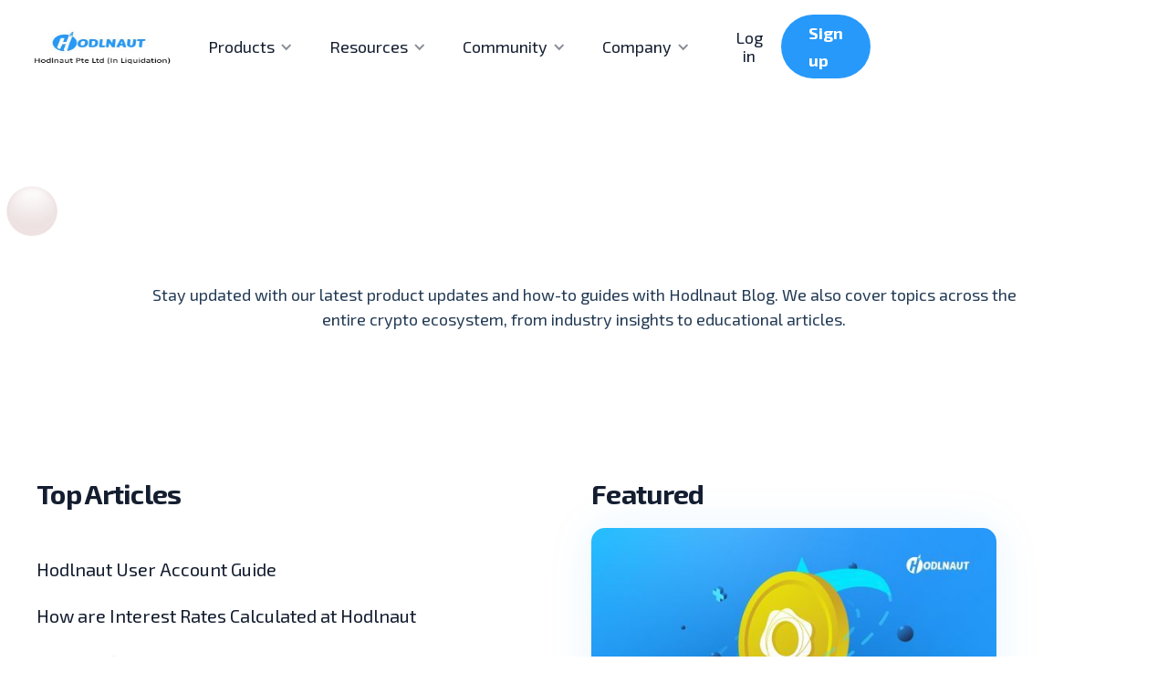

--- FILE ---
content_type: text/html; charset=utf-8
request_url: https://www.hodlnaut.com/blog?6dd58d84_page=2
body_size: 18007
content:
<!DOCTYPE html><!-- Last Published: Wed Aug 21 2024 03:37:31 GMT+0000 (Coordinated Universal Time) --><html data-wf-domain="www.hodlnaut.com" data-wf-page="63520d908c8215c02af1cebb" data-wf-site="6063626628ce7dfe4361a300" lang="en"><head><meta charset="utf-8"/><title>Hodlnaut Crypto Blog - About Cryptocurrency News, Guides, Tips &amp; Trends</title><meta content="Hodlnaut Crypto blog covers cryptocurrency news, crypto guide, investment tips and insights into the world of blockchain and cryptocurrency." name="description"/><meta content="Hodlnaut Crypto Blog - About Cryptocurrency News, Guides, Tips &amp; Trends" property="og:title"/><meta content="Hodlnaut Crypto blog covers cryptocurrency news, crypto guide, investment tips and insights into the world of blockchain and cryptocurrency." property="og:description"/><meta content="https://cdn.prod.website-files.com/6063626628ce7dfe4361a300/61e547101ded9189ce7d5a5f_Hodlnaut-Preview-Our-Blog.jpg" property="og:image"/><meta content="Hodlnaut Crypto Blog - About Cryptocurrency News, Guides, Tips &amp; Trends" property="twitter:title"/><meta content="Hodlnaut Crypto blog covers cryptocurrency news, crypto guide, investment tips and insights into the world of blockchain and cryptocurrency." property="twitter:description"/><meta content="https://cdn.prod.website-files.com/6063626628ce7dfe4361a300/61e547101ded9189ce7d5a5f_Hodlnaut-Preview-Our-Blog.jpg" property="twitter:image"/><meta property="og:type" content="website"/><meta content="summary_large_image" name="twitter:card"/><meta content="width=device-width, initial-scale=1" name="viewport"/><meta content="Lnt-58nDIxcuIzQlNae69uY6ZD_rpEte1mn1sOpMAFI" name="google-site-verification"/><link href="https://cdn.prod.website-files.com/6063626628ce7dfe4361a300/css/hodlnaut-e2a057.webflow.dee2ad65a.min.css" rel="stylesheet" type="text/css"/><link href="https://fonts.googleapis.com" rel="preconnect"/><link href="https://fonts.gstatic.com" rel="preconnect" crossorigin="anonymous"/><script src="https://ajax.googleapis.com/ajax/libs/webfont/1.6.26/webfont.js" type="text/javascript"></script><script type="text/javascript">WebFont.load({  google: {    families: ["Lato:100,100italic,300,300italic,400,400italic,700,700italic,900,900italic","Open Sans:300,300italic,400,400italic,600,600italic,700,700italic,800,800italic","Oswald:200,300,400,500,600,700","PT Serif:400,400italic,700,700italic","Exo 2:300,regular,700","Heebo:regular,500,700"]  }});</script><script type="text/javascript">!function(o,c){var n=c.documentElement,t=" w-mod-";n.className+=t+"js",("ontouchstart"in o||o.DocumentTouch&&c instanceof DocumentTouch)&&(n.className+=t+"touch")}(window,document);</script><link href="https://cdn.prod.website-files.com/6063626628ce7dfe4361a300/6200bbdf96777a621b3a7beb_Hodlnaut-Logo-Favicon.png" rel="shortcut icon" type="image/x-icon"/><link href="https://cdn.prod.website-files.com/6063626628ce7dfe4361a300/618a3cadbaab9f4b23689e25_Hodlnaut-Webclip.png" rel="apple-touch-icon"/><link href="https://www.hodlnaut.com/blog" rel="canonical"/><style>
select{
  -webkit-appearance: none;
  }
  
  .faq-plus {
    width: 25px;
    height: 5px;
    border-radius: 3px;
    background-color: #2aa8ff;
}
  
  .faq-plus-1 {
    width: 5px;
    height: 25px;
    border-radius: 3px;
    background-color: #2aa8ff;
}
  
  .faq-plus-wrap {
    max-width: 25px;
    max-height: 25px;
    width: 25px;
    height: 25px;
}
</style>


<!-- TrustBox script -->
<script type="text/javascript" src="//widget.trustpilot.com/bootstrap/v5/tp.widget.bootstrap.min.js" async></script>
<!-- End TrustBox script -->

<script src='https://hodlnaut-team.myfreshworks.com/crm/sales/web_forms/68dcb631223a50c21a1af1df7adc1ff47f2616580a74b88910c10980145583b6/form.js' crossorigin='anonymous' id='fs_68dcb631223a50c21a1af1df7adc1ff47f2616580a74b88910c10980145583b6'></script>

<meta name="facebook-domain-verification" content="6hmizqs2yvefgn6ige1qjoohgcnk4s" />

    
<link rel="alternate" href="https://www.hodlnaut.com/resources" hreflang="en"></head><body class="body"><div class="w-embed w-iframe"><!-- Google Tag Manager (noscript) -->
<noscript><iframe src="https://www.googletagmanager.com/ns.html?id=GTM-KGJH5RL"
height="0" width="0" style="display:none;visibility:hidden"></iframe></noscript>
<!-- End Google Tag Manager (noscript) --></div><div data-w-id="85406757-71bd-4526-3a5b-95a1cdb3fadd" class="notification-banner"></div><div class="section-navbar"><div data-collapse="medium" data-animation="default" data-duration="400" data-w-id="0596357b-a1f3-b530-6c54-db6bb6c4eb94" data-easing="ease" data-easing2="ease" role="banner" class="navbar w-nav"><div class="w-layout-grid new-grid-navbar"><div id="w-node-_0596357b-a1f3-b530-6c54-db6bb6c4eb96-0155c0c5" data-w-id="0596357b-a1f3-b530-6c54-db6bb6c4eb96" class="new-nav"><img width="168" height="Auto" alt="Hodlnaut Logo" src="https://cdn.prod.website-files.com/6063626628ce7dfe4361a300/6555901dd68a7f239705b90d_Logo2.PNG" loading="lazy" class="logo title-copy"/><a href="/" class="new-brand w-nav-brand"></a></div><div id="w-node-_0596357b-a1f3-b530-6c54-db6bb6c4eb99-0155c0c5" data-w-id="0596357b-a1f3-b530-6c54-db6bb6c4eb99" class="nav"><nav role="navigation" class="nav-menu w-nav-menu"><div data-delay="0" data-hover="true" class="w-dropdown"><div class="new-nav-link w-dropdown-toggle"><div class="new-arrow-icon w-icon-dropdown-toggle"></div><a href="#" class="link-block w-inline-block"><div class="text-block-52">Products</div></a></div><nav class="dropdown-list w-dropdown-list"><a href="/earn-crypto-interest" class="w-dropdown-link">Hodlnaut Interest Account</a><a href="/token-swap" class="w-dropdown-link">Token Swap</a><a href="/fixed-term-deposits" class="w-dropdown-link">Fixed Term Deposit</a></nav></div><div data-delay="0" data-hover="true" class="dropdown w-dropdown"><div class="new-nav-link w-dropdown-toggle"><div class="new-arrow-icon w-icon-dropdown-toggle"></div><a href="#" class="link-block w-inline-block"><div class="text-block-51">Resources</div></a></div><nav class="dropdown-list w-dropdown-list"><a href="/rates" class="w-dropdown-link">Interest Rates</a><a href="/fees" class="w-dropdown-link">Withdrawal Fees</a><a href="/blog/news" class="hide w-dropdown-link">Media Center</a><a href="/blog/news" class="w-dropdown-link">Blog</a></nav></div><div data-delay="0" data-hover="true" class="w-dropdown"><div class="new-nav-link w-dropdown-toggle"><div class="new-arrow-icon w-icon-dropdown-toggle"></div><a href="#" class="link-block w-inline-block"><div class="text-block-53">Community</div></a></div><nav class="dropdown-list w-dropdown-list"><a href="/referral-program" class="w-dropdown-link">Referral Program</a><a href="/affiliate-partner" class="w-dropdown-link">Affiliate Partner</a><a href="mailto:info@hodlnaut.com?subject=Hodlnaut%20Ambassador" class="ambassador w-dropdown-link">Be our Ambassador</a><a href="https://t.me/hodlnaut" class="telegram-group w-dropdown-link">Join our Telegram Group</a></nav></div><div data-delay="0" data-hover="true" class="w-dropdown"><div class="nav-link products w-dropdown-toggle"><div class="w-icon-dropdown-toggle"></div><a href="#" class="link-block w-inline-block"><div>Products</div></a></div><nav class="dropdown-list w-dropdown-list"><a href="/rates" class="w-dropdown-link">Hodlnaut Interest Account</a><a href="#" class="w-dropdown-link">Token Swap</a><a href="#" class="w-dropdown-link">Fixed-Terms Loans</a><a href="https://www.hodlnaut.com/hnap0001/#Institutional-Loans" class="w-dropdown-link">Institutional Loans</a><a href="https://apps.apple.com/us/app/hodlnaut/id1564376022" class="w-dropdown-link">Download our Mobile App</a><a href="https://app.hodlnaut.com/demo" class="w-dropdown-link">Demo Account</a></nav></div><div data-delay="0" data-hover="true" class="w-dropdown"><div class="new-nav-link w-dropdown-toggle"><div class="new-arrow-icon w-icon-dropdown-toggle"></div><a href="#" class="link-block w-inline-block"><div class="text-block-50">Company</div></a></div><nav class="dropdown-list w-dropdown-list"><a href="/company" class="w-dropdown-link">About Us</a><a href="/contact" class="w-dropdown-link">Contact</a></nav></div><a href="https://app.hodlnaut.com/" class="nav-link login w-nav-link">Login<br/></a><a href="https://app.hodlnaut.com/signup" class="nav-link login signup w-nav-link">Sign Up<br/></a></nav></div><div data-w-id="0596357b-a1f3-b530-6c54-db6bb6c4ebf4" class="nav right"><div data-w-id="1ec6f718-9b09-fea2-4283-05903428264d" class="wg-element-wrapper sw5"><div data-delay="300" data-hover="true" data-w-id="1ec6f718-9b09-fea2-4283-05903428264e" class="wg-dropdown-1 w-dropdown"><div lang="en" class="wg-dd-1-togle-2 w-dropdown-toggle"><div>en</div></div><nav data-w-id="1ec6f718-9b09-fea2-4283-059034282652" class="wg-dd-1-list w-dropdown-list"><a href="https://es.hodlnaut.com" lang="es" class="wg-dropdown-1-link w-dropdown-link">es</a><a href="https://fr.hodlnaut.com" lang="fr" class="wg-dropdown-1-link w-dropdown-link">fr</a></nav></div></div><div class="wg-code w-embed w-script"><script type="text/javascript" src="https://cdn.weglot.com/weglot.min.js"></script>
<script>
// init Weglot
Weglot.initialize({
	api_key: 'wg_5a76406ac99590c29f872d1c720bf6d75'
});

// on Weglot init
Weglot.on('initialized', ()=>{
	// get the current active language
  const currentLang = Weglot.getCurrentLang();
  // call updateDropdownLinks function
  updateSW5DropdownLinks(currentLang); 
});

// for each of the .wg-element-wrapper language links
document.querySelectorAll('.wg-element-wrapper.sw5 [lang]').forEach((link)=>{
		// add a click event listener
		link.addEventListener('click', function(e){
    	// prevent default
			e.preventDefault();
      // switch to the current active language      
      Weglot.switchTo(this.getAttribute('lang'));
      // call updateDropdownLinks function
      updateSW5DropdownLinks(this.getAttribute('lang'));
		});
});

// updateDropdownLinks function
function updateSW5DropdownLinks(currentLang){ 
	// get the wrapper element
	const $wrapper = document.querySelector('.wg-element-wrapper.sw5'); 
  // if the .w-dropdown-toggle is not the current active language
 	if($wrapper.querySelector('.w-dropdown-toggle').getAttribute('lang') !== currentLang){
  	// get the current active language link
  	const $activeLangLink = $wrapper.querySelector('[lang='+currentLang+']');
    // swap the dropdown toggle's text with the current active language link text
		const $toggle = $activeLangLink.closest('.wg-element-wrapper').querySelector('.w-dropdown-toggle');
  	const toggleTxt = $toggle.textContent; 
  	const activeLangLinkTxt = $activeLangLink.textContent;
  	$toggle.querySelector('div').textContent = activeLangLinkTxt;
  	$activeLangLink.textContent = toggleTxt;
  	// swap the dropdown toggle's lang attr with the current active language link lang attr  
  	const lang = $activeLangLink.getAttribute('lang');
		const toggleLang = $toggle.getAttribute('lang');
		$toggle.setAttribute('lang', lang);
		$activeLangLink.setAttribute('lang', toggleLang);
  }
}
</script></div><div class="extra-nav-menu"><a href="https://app.hodlnaut.com/" class="new-nav-link w-nav-link">Log in<br/></a><a href="https://app.hodlnaut.com/signup" class="new-button nav w-button">Sign up</a></div><div class="menu-button w-nav-button"><div class="menu-icon w-icon-nav-menu"></div></div></div></div><div class="new-navbar"></div></div></div><div class="section-hero single-page"><div class="content"><div class="block-hero"><h1 data-w-id="Heading 2" style="opacity:0;-webkit-transform:translate3d(0, 30px, 0) scale3d(1, 1, 1) rotateX(0) rotateY(0) rotateZ(0) skew(0, 0);-moz-transform:translate3d(0, 30px, 0) scale3d(1, 1, 1) rotateX(0) rotateY(0) rotateZ(0) skew(0, 0);-ms-transform:translate3d(0, 30px, 0) scale3d(1, 1, 1) rotateX(0) rotateY(0) rotateZ(0) skew(0, 0);transform:translate3d(0, 30px, 0) scale3d(1, 1, 1) rotateX(0) rotateY(0) rotateZ(0) skew(0, 0)" class="heading-hero">Hodlnaut Blog</h1><div class="resource-subtitle">Stay updated with our latest product updates and how-to guides with Hodlnaut Blog. We also cover topics across the entire crypto ecosystem, from industry insights to educational articles.</div></div><div class="block-circle---hero-1"><img src="https://cdn.prod.website-files.com/6063626628ce7dfe4361a300/6063626728ce7d511d61a327_transparent%20circle.png" loading="lazy" sizes="100vw" srcset="https://cdn.prod.website-files.com/6063626628ce7dfe4361a300/6063626728ce7d511d61a327_transparent%2520circle-p-500.png 500w, https://cdn.prod.website-files.com/6063626628ce7dfe4361a300/6063626728ce7d511d61a327_transparent%20circle.png 730w" alt="" class="image-circle---6"/><img src="https://cdn.prod.website-files.com/6063626628ce7dfe4361a300/6063626728ce7dffeb61a326_orange%20circle.png" loading="lazy" sizes="(max-width: 479px) 14vw, 9vw" srcset="https://cdn.prod.website-files.com/6063626628ce7dfe4361a300/6063626728ce7dffeb61a326_orange%2520circle-p-500.png 500w, https://cdn.prod.website-files.com/6063626628ce7dfe4361a300/6063626728ce7dffeb61a326_orange%20circle.png 730w" alt="" class="image-circle---8 resources"/><img src="https://cdn.prod.website-files.com/6063626628ce7dfe4361a300/6063626728ce7d511d61a327_transparent%20circle.png" loading="lazy" sizes="(max-width: 767px) 4vw, 5vw" srcset="https://cdn.prod.website-files.com/6063626628ce7dfe4361a300/6063626728ce7d511d61a327_transparent%2520circle-p-500.png 500w, https://cdn.prod.website-files.com/6063626628ce7dfe4361a300/6063626728ce7d511d61a327_transparent%20circle.png 730w" alt="" class="image-circle---9 resources"/></div><img src="https://cdn.prod.website-files.com/6063626628ce7dfe4361a300/6075a6467c6d6370b0d25d7c_Group%202.svg" loading="lazy" alt="" class="dots right team"/></div></div><div class="section"><div class="content resources"><div class="w-layout-grid grid-3"><div><h4 class="top-titles">Top Articles</h4><ul role="list" class="list-3 w-list-unstyled"><li class="list-item-10"><a href="https://www.hodlnaut.com/crypto-guides/hodlnaut-account-user-guide" class="link">Hodlnaut User Account Guide</a></li><li class="list-item-11"><a href="https://www.hodlnaut.com/news/how-are-interest-rates-calculated-at-hodlnaut" class="link">How are Interest Rates Calculated at Hodlnaut</a></li><li class="list-item-12"><a href="https://www.hodlnaut.com/crypto-guides/hodlnaut-2fa-explained" class="link">Hodlnaut’s 2FA Troubleshooting</a></li><li class="list-item-13"><a href="https://www.hodlnaut.com/crypto-guides/hodlnaut-kyc-verification-guide" class="link">Hodlnaut KYC Verification Guide</a></li><li class="list-item-14"><a href="https://www.hodlnaut.com/referral-program" target="_blank" class="link">Refer and Earn 30 USDC</a></li></ul><form action="/search" data-w-id="3b8b7a69-ff2a-3550-298a-48b86c9597da" style="opacity:0;-webkit-transform:translate3d(0, 30px, 0) scale3d(1, 1, 1) rotateX(0) rotateY(0) rotateZ(0) skew(0, 0);-moz-transform:translate3d(0, 30px, 0) scale3d(1, 1, 1) rotateX(0) rotateY(0) rotateZ(0) skew(0, 0);-ms-transform:translate3d(0, 30px, 0) scale3d(1, 1, 1) rotateX(0) rotateY(0) rotateZ(0) skew(0, 0);transform:translate3d(0, 30px, 0) scale3d(1, 1, 1) rotateX(0) rotateY(0) rotateZ(0) skew(0, 0)" class="search w-form"><input class="search-input w-input" maxlength="256" name="query" placeholder="Search…" type="search" id="search" required=""/><input type="submit" class="new-button w-button" value="Search"/></form></div><div><h4 class="top-titles featured">Featured</h4><a href="/ust-luna-giveaway" class="link-block-featured giveaway lunatic w-inline-block"><img src="https://cdn.prod.website-files.com/6063626628ce7dfe4361a300/624e785ea63ae1d6b09c9d39_Hodlnaut-Resources-UST-and-Luna-Giveaway.jpg" loading="lazy" sizes="100vw" srcset="https://cdn.prod.website-files.com/6063626628ce7dfe4361a300/624e785ea63ae1d6b09c9d39_Hodlnaut-Resources-UST-and-Luna-Giveaway-p-800.jpeg 800w, https://cdn.prod.website-files.com/6063626628ce7dfe4361a300/624e785ea63ae1d6b09c9d39_Hodlnaut-Resources-UST-and-Luna-Giveaway-p-1080.jpeg 1080w, https://cdn.prod.website-files.com/6063626628ce7dfe4361a300/624e785ea63ae1d6b09c9d39_Hodlnaut-Resources-UST-and-Luna-Giveaway-p-1600.jpeg 1600w, https://cdn.prod.website-files.com/6063626628ce7dfe4361a300/624e785ea63ae1d6b09c9d39_Hodlnaut-Resources-UST-and-Luna-Giveaway-p-2000.jpeg 2000w, https://cdn.prod.website-files.com/6063626628ce7dfe4361a300/624e785ea63ae1d6b09c9d39_Hodlnaut-Resources-UST-and-Luna-Giveaway.jpg 2240w" alt="" class="image-68"/><h1 class="heading-70 giveaway">UST and Luna Giveaway</h1><div class="div-block-148"><div class="date-blog">April 6, 2022</div></div></a><div class="featured w-dyn-list"><div role="list" class="w-dyn-items"><div role="listitem" class="w-dyn-item"><a href="/crypto-offers/paxg-swap-promo" class="link-block-featured w-inline-block"><img src="https://cdn.prod.website-files.com/6063626728ce7dfd0c61a317/62c7d45514e0f8732ee6c613_Hodlnaut-Resources-2022-PAXG-Token-Swap-Bonus.jpg" loading="lazy" alt="" sizes="(max-width: 479px) 100vw, (max-width: 991px) 92vw, 35vw" srcset="https://cdn.prod.website-files.com/6063626728ce7dfd0c61a317/62c7d45514e0f8732ee6c613_Hodlnaut-Resources-2022-PAXG-Token-Swap-Bonus-p-500.jpeg 500w, https://cdn.prod.website-files.com/6063626728ce7dfd0c61a317/62c7d45514e0f8732ee6c613_Hodlnaut-Resources-2022-PAXG-Token-Swap-Bonus-p-800.jpeg 800w, https://cdn.prod.website-files.com/6063626728ce7dfd0c61a317/62c7d45514e0f8732ee6c613_Hodlnaut-Resources-2022-PAXG-Token-Swap-Bonus-p-1080.jpeg 1080w, https://cdn.prod.website-files.com/6063626728ce7dfd0c61a317/62c7d45514e0f8732ee6c613_Hodlnaut-Resources-2022-PAXG-Token-Swap-Bonus-p-1600.jpeg 1600w, https://cdn.prod.website-files.com/6063626728ce7dfd0c61a317/62c7d45514e0f8732ee6c613_Hodlnaut-Resources-2022-PAXG-Token-Swap-Bonus-p-2000.jpeg 2000w, https://cdn.prod.website-files.com/6063626728ce7dfd0c61a317/62c7d45514e0f8732ee6c613_Hodlnaut-Resources-2022-PAXG-Token-Swap-Bonus.jpg 2240w" class="image-68"/><h4 class="heading-70">Hodlnaut’s PAXG Token Swap Bonus Campaign Explained</h4><div class="div-block-148"><div class="category-blog featured">Cryptocurrency</div><div class="date-blog featured">July 8, 2022</div></div></a></div></div></div></div></div><div class="div-block-154"><div data-hover="false" data-delay="0" class="dropdown-2 w-dropdown"><div class="dropdown-toggle w-dropdown-toggle"><div class="w-icon-dropdown-toggle"></div><div class="text-block-54">All</div></div><nav class="dropdown-list-2 w-dropdown-list"><a href="/blog/guides" class="dropdown-link w-dropdown-link">How-To-Guides</a><a href="/blog/news" class="dropdown-link-2 w-dropdown-link">News</a><a href="/blog/promotions" class="dropdown-link-3 w-dropdown-link">Promotions</a><a href="/blog/academy" class="dropdown-link-4 w-dropdown-link">Hodlnaut Academy</a><a href="/blog/insights" class="dropdown-link-5 w-dropdown-link">Crypto Insights</a></nav></div></div><div class="d-1-menu-wrapper"><a href="#" class="menu-item-wrapper w-inline-block"><div class="menu-item-text all">All</div><div class="menu-item-underline"></div></a><a href="/blog/guides" data-w-id="b1b94900-f1ca-f4be-48e5-df582a158cf4" class="menu-item-wrapper w-inline-block"><div class="menu-item-text">How-to Guides</div><div style="-webkit-transform:translate3d(0, 0, 0) scale3d(0, 1, 1) rotateX(0) rotateY(0) rotateZ(0) skew(0, 0);-moz-transform:translate3d(0, 0, 0) scale3d(0, 1, 1) rotateX(0) rotateY(0) rotateZ(0) skew(0, 0);-ms-transform:translate3d(0, 0, 0) scale3d(0, 1, 1) rotateX(0) rotateY(0) rotateZ(0) skew(0, 0);transform:translate3d(0, 0, 0) scale3d(0, 1, 1) rotateX(0) rotateY(0) rotateZ(0) skew(0, 0)" class="menu-item-underline"></div></a><a href="/blog/news" data-w-id="b1b94900-f1ca-f4be-48e5-df582a158cf8" class="menu-item-wrapper w-inline-block"><div class="menu-item-text">News</div><div style="-webkit-transform:translate3d(0, 0, 0) scale3d(0, 1, 1) rotateX(0) rotateY(0) rotateZ(0) skew(0, 0);-moz-transform:translate3d(0, 0, 0) scale3d(0, 1, 1) rotateX(0) rotateY(0) rotateZ(0) skew(0, 0);-ms-transform:translate3d(0, 0, 0) scale3d(0, 1, 1) rotateX(0) rotateY(0) rotateZ(0) skew(0, 0);transform:translate3d(0, 0, 0) scale3d(0, 1, 1) rotateX(0) rotateY(0) rotateZ(0) skew(0, 0)" class="menu-item-underline"></div></a><a href="/blog/promotions" data-w-id="b1b94900-f1ca-f4be-48e5-df582a158cfc" class="menu-item-wrapper w-inline-block"><div class="menu-item-text">Promotions</div><div style="-webkit-transform:translate3d(0, 0, 0) scale3d(0, 1, 1) rotateX(0) rotateY(0) rotateZ(0) skew(0, 0);-moz-transform:translate3d(0, 0, 0) scale3d(0, 1, 1) rotateX(0) rotateY(0) rotateZ(0) skew(0, 0);-ms-transform:translate3d(0, 0, 0) scale3d(0, 1, 1) rotateX(0) rotateY(0) rotateZ(0) skew(0, 0);transform:translate3d(0, 0, 0) scale3d(0, 1, 1) rotateX(0) rotateY(0) rotateZ(0) skew(0, 0)" class="menu-item-underline"></div></a><a href="/blog/academy" data-w-id="b1b94900-f1ca-f4be-48e5-df582a158d00" class="menu-item-wrapper w-inline-block"><div class="menu-item-text">Hodlnaut Academy</div><div style="-webkit-transform:translate3d(0, 0, 0) scale3d(0, 1, 1) rotateX(0) rotateY(0) rotateZ(0) skew(0, 0);-moz-transform:translate3d(0, 0, 0) scale3d(0, 1, 1) rotateX(0) rotateY(0) rotateZ(0) skew(0, 0);-ms-transform:translate3d(0, 0, 0) scale3d(0, 1, 1) rotateX(0) rotateY(0) rotateZ(0) skew(0, 0);transform:translate3d(0, 0, 0) scale3d(0, 1, 1) rotateX(0) rotateY(0) rotateZ(0) skew(0, 0)" class="menu-item-underline"></div></a><a href="/blog/insights" data-w-id="4b84dd56-bfe0-c602-6a07-370b6e6fa071" class="menu-item-wrapper w-inline-block"><div class="menu-item-text">Crypto Insights</div><div style="-webkit-transform:translate3d(0, 0, 0) scale3d(0, 1, 1) rotateX(0) rotateY(0) rotateZ(0) skew(0, 0);-moz-transform:translate3d(0, 0, 0) scale3d(0, 1, 1) rotateX(0) rotateY(0) rotateZ(0) skew(0, 0);-ms-transform:translate3d(0, 0, 0) scale3d(0, 1, 1) rotateX(0) rotateY(0) rotateZ(0) skew(0, 0);transform:translate3d(0, 0, 0) scale3d(0, 1, 1) rotateX(0) rotateY(0) rotateZ(0) skew(0, 0)" class="menu-item-underline"></div></a></div><div id="tips" class="block-title-resources"><h3 class="heading-2-resources">How-To-Guides</h3><a data-w-id="b352f78d-daea-af6b-46b5-35dc2c9b9f1f" href="/blog/guides" class="resource-link w-inline-block"><div class="text-block-5">All How-To Guides</div><div class="div-block-161"><img src="https://cdn.prod.website-files.com/6063626628ce7dfe4361a300/62206ef8fe6815dcb8e6ba53_arrow_forward_white_24dp.svg" loading="lazy" alt="" class="image-71"/></div></a></div><div class="collection-list-wrapper-large pad w-dyn-list"><div role="list" class="collection-list-large w-dyn-items"><div role="listitem" class="collection-item w-dyn-item"><div data-w-id="ec67cd4d-f3f0-a312-7d3e-892f2b4572d0" style="opacity:0;-webkit-transform:translate3d(0, 30px, 0) scale3d(1, 1, 1) rotateX(0) rotateY(0) rotateZ(0) skew(0, 0);-moz-transform:translate3d(0, 30px, 0) scale3d(1, 1, 1) rotateX(0) rotateY(0) rotateZ(0) skew(0, 0);-ms-transform:translate3d(0, 30px, 0) scale3d(1, 1, 1) rotateX(0) rotateY(0) rotateZ(0) skew(0, 0);transform:translate3d(0, 30px, 0) scale3d(1, 1, 1) rotateX(0) rotateY(0) rotateZ(0) skew(0, 0)" class="block-blog"><a href="/crypto-guides/hodlnaut-free-internal-transfer" class="link-image-blog w-inline-block"><img src="https://cdn.prod.website-files.com/6063626728ce7dfd0c61a317/62cd42a9caebec1fdb2b64a4_Hodlnaut-Resources-2022-Internal-Transfers.jpg" loading="lazy" alt="Step-by-Step Guide on Free Internal Transfers" sizes="(max-width: 479px) 86vw, (max-width: 767px) 85vw, (max-width: 991px) 45vw, 22vw" srcset="https://cdn.prod.website-files.com/6063626728ce7dfd0c61a317/62cd42a9caebec1fdb2b64a4_Hodlnaut-Resources-2022-Internal-Transfers-p-500.jpeg 500w, https://cdn.prod.website-files.com/6063626728ce7dfd0c61a317/62cd42a9caebec1fdb2b64a4_Hodlnaut-Resources-2022-Internal-Transfers-p-800.jpeg 800w, https://cdn.prod.website-files.com/6063626728ce7dfd0c61a317/62cd42a9caebec1fdb2b64a4_Hodlnaut-Resources-2022-Internal-Transfers-p-1080.jpeg 1080w, https://cdn.prod.website-files.com/6063626728ce7dfd0c61a317/62cd42a9caebec1fdb2b64a4_Hodlnaut-Resources-2022-Internal-Transfers-p-1600.jpeg 1600w, https://cdn.prod.website-files.com/6063626728ce7dfd0c61a317/62cd42a9caebec1fdb2b64a4_Hodlnaut-Resources-2022-Internal-Transfers-p-2000.jpeg 2000w, https://cdn.prod.website-files.com/6063626728ce7dfd0c61a317/62cd42a9caebec1fdb2b64a4_Hodlnaut-Resources-2022-Internal-Transfers.jpg 2240w" class="image-blog large resources"/><div class="blog-overlay"></div></a><div class="category-blog">Cryptocurrency</div><a href="/crypto-guides/hodlnaut-free-internal-transfer" class="link-heading-blog w-inline-block"><h3 class="heading-blog">Step-by-Step Guide on Free Internal Transfers</h3></a><div class="date-blog">July 12, 2022</div></div></div><div role="listitem" class="collection-item w-dyn-item"><div data-w-id="ec67cd4d-f3f0-a312-7d3e-892f2b4572d0" style="opacity:0;-webkit-transform:translate3d(0, 30px, 0) scale3d(1, 1, 1) rotateX(0) rotateY(0) rotateZ(0) skew(0, 0);-moz-transform:translate3d(0, 30px, 0) scale3d(1, 1, 1) rotateX(0) rotateY(0) rotateZ(0) skew(0, 0);-ms-transform:translate3d(0, 30px, 0) scale3d(1, 1, 1) rotateX(0) rotateY(0) rotateZ(0) skew(0, 0);transform:translate3d(0, 30px, 0) scale3d(1, 1, 1) rotateX(0) rotateY(0) rotateZ(0) skew(0, 0)" class="block-blog"><a href="/crypto-guides/hodlnaut-deposit-withdrawal-travel-rule-guide" class="link-image-blog w-inline-block"><img src="https://cdn.prod.website-files.com/6063626728ce7dfd0c61a317/62397c0ceb1deebacd325c85_Hodlnaut-Resources-Deposit-Travel-Rule.jpg" loading="lazy" alt="Deposit and Withdrawal Travel Rule Guide" sizes="(max-width: 479px) 86vw, (max-width: 767px) 85vw, (max-width: 991px) 45vw, 22vw" srcset="https://cdn.prod.website-files.com/6063626728ce7dfd0c61a317/62397c0ceb1deebacd325c85_Hodlnaut-Resources-Deposit-Travel-Rule-p-500.jpeg 500w, https://cdn.prod.website-files.com/6063626728ce7dfd0c61a317/62397c0ceb1deebacd325c85_Hodlnaut-Resources-Deposit-Travel-Rule-p-800.jpeg 800w, https://cdn.prod.website-files.com/6063626728ce7dfd0c61a317/62397c0ceb1deebacd325c85_Hodlnaut-Resources-Deposit-Travel-Rule-p-1080.jpeg 1080w, https://cdn.prod.website-files.com/6063626728ce7dfd0c61a317/62397c0ceb1deebacd325c85_Hodlnaut-Resources-Deposit-Travel-Rule-p-1600.jpeg 1600w, https://cdn.prod.website-files.com/6063626728ce7dfd0c61a317/62397c0ceb1deebacd325c85_Hodlnaut-Resources-Deposit-Travel-Rule-p-2000.jpeg 2000w, https://cdn.prod.website-files.com/6063626728ce7dfd0c61a317/62397c0ceb1deebacd325c85_Hodlnaut-Resources-Deposit-Travel-Rule.jpg 2240w" class="image-blog large resources"/><div class="blog-overlay"></div></a><div class="category-blog">Cryptocurrency</div><a href="/crypto-guides/hodlnaut-deposit-withdrawal-travel-rule-guide" class="link-heading-blog w-inline-block"><h3 class="heading-blog">Deposit and Withdrawal Travel Rule Guide</h3></a><div class="date-blog">March 22, 2022</div></div></div><div role="listitem" class="collection-item w-dyn-item"><div data-w-id="ec67cd4d-f3f0-a312-7d3e-892f2b4572d0" style="opacity:0;-webkit-transform:translate3d(0, 30px, 0) scale3d(1, 1, 1) rotateX(0) rotateY(0) rotateZ(0) skew(0, 0);-moz-transform:translate3d(0, 30px, 0) scale3d(1, 1, 1) rotateX(0) rotateY(0) rotateZ(0) skew(0, 0);-ms-transform:translate3d(0, 30px, 0) scale3d(1, 1, 1) rotateX(0) rotateY(0) rotateZ(0) skew(0, 0);transform:translate3d(0, 30px, 0) scale3d(1, 1, 1) rotateX(0) rotateY(0) rotateZ(0) skew(0, 0)" class="block-blog"><a href="/crypto-guides/hodlnaut-revamps-csv-format" class="link-image-blog w-inline-block"><img src="https://cdn.prod.website-files.com/6063626728ce7dfd0c61a317/6230458d6f05e27017cce696_Hodlnaut-Resources-Revamped-CSV-format.jpg" loading="lazy" alt="How-to-Guide for Hodlnaut’s Revamped CSV Format" sizes="(max-width: 479px) 86vw, (max-width: 767px) 85vw, (max-width: 991px) 45vw, 22vw" srcset="https://cdn.prod.website-files.com/6063626728ce7dfd0c61a317/6230458d6f05e27017cce696_Hodlnaut-Resources-Revamped-CSV-format-p-800.jpeg 800w, https://cdn.prod.website-files.com/6063626728ce7dfd0c61a317/6230458d6f05e27017cce696_Hodlnaut-Resources-Revamped-CSV-format-p-1080.jpeg 1080w, https://cdn.prod.website-files.com/6063626728ce7dfd0c61a317/6230458d6f05e27017cce696_Hodlnaut-Resources-Revamped-CSV-format-p-1600.jpeg 1600w, https://cdn.prod.website-files.com/6063626728ce7dfd0c61a317/6230458d6f05e27017cce696_Hodlnaut-Resources-Revamped-CSV-format-p-2000.jpeg 2000w, https://cdn.prod.website-files.com/6063626728ce7dfd0c61a317/6230458d6f05e27017cce696_Hodlnaut-Resources-Revamped-CSV-format.jpg 2240w" class="image-blog large resources"/><div class="blog-overlay"></div></a><div class="category-blog">Cryptocurrency</div><a href="/crypto-guides/hodlnaut-revamps-csv-format" class="link-heading-blog w-inline-block"><h3 class="heading-blog">How-to-Guide for Hodlnaut’s Revamped CSV Format</h3></a><div class="date-blog">March 15, 2022</div></div></div><div role="listitem" class="collection-item w-dyn-item"><div data-w-id="ec67cd4d-f3f0-a312-7d3e-892f2b4572d0" style="opacity:0;-webkit-transform:translate3d(0, 30px, 0) scale3d(1, 1, 1) rotateX(0) rotateY(0) rotateZ(0) skew(0, 0);-moz-transform:translate3d(0, 30px, 0) scale3d(1, 1, 1) rotateX(0) rotateY(0) rotateZ(0) skew(0, 0);-ms-transform:translate3d(0, 30px, 0) scale3d(1, 1, 1) rotateX(0) rotateY(0) rotateZ(0) skew(0, 0);transform:translate3d(0, 30px, 0) scale3d(1, 1, 1) rotateX(0) rotateY(0) rotateZ(0) skew(0, 0)" class="block-blog"><a href="/crypto-guides/hodlnaut-corporate-account" class="link-image-blog w-inline-block"><img src="https://cdn.prod.website-files.com/6063626728ce7dfd0c61a317/61d57d4cf7c6dd5e28f9c3c1_Hodlnaut-Resources-Guide-For-Corporate-Account.jpg" loading="lazy" alt="Step by Step Guide on Creating a Corporate Account with Hodlnaut" sizes="(max-width: 479px) 86vw, (max-width: 767px) 85vw, (max-width: 991px) 45vw, 22vw" srcset="https://cdn.prod.website-files.com/6063626728ce7dfd0c61a317/61d57d4cf7c6dd5e28f9c3c1_Hodlnaut-Resources-Guide-For-Corporate-Account-p-800.jpeg 800w, https://cdn.prod.website-files.com/6063626728ce7dfd0c61a317/61d57d4cf7c6dd5e28f9c3c1_Hodlnaut-Resources-Guide-For-Corporate-Account-p-1600.jpeg 1600w, https://cdn.prod.website-files.com/6063626728ce7dfd0c61a317/61d57d4cf7c6dd5e28f9c3c1_Hodlnaut-Resources-Guide-For-Corporate-Account-p-2000.jpeg 2000w, https://cdn.prod.website-files.com/6063626728ce7dfd0c61a317/61d57d4cf7c6dd5e28f9c3c1_Hodlnaut-Resources-Guide-For-Corporate-Account.jpg 2240w" class="image-blog large resources"/><div class="blog-overlay"></div></a><div class="category-blog">Cryptocurrency</div><a href="/crypto-guides/hodlnaut-corporate-account" class="link-heading-blog w-inline-block"><h3 class="heading-blog">Step by Step Guide on Creating a Corporate Account with Hodlnaut</h3></a><div class="date-blog">January 5, 2022</div></div></div></div></div><div id="press" class="block-title-resources"><h3 class="heading-2-resources">News</h3><a data-w-id="522cdf2a-d572-20aa-6182-6f5c7ed5d435" href="/blog/news" class="resource-link w-inline-block"><div class="text-block-5">All News </div><div class="div-block-161"><img src="https://cdn.prod.website-files.com/6063626628ce7dfe4361a300/62206ef8fe6815dcb8e6ba53_arrow_forward_white_24dp.svg" loading="lazy" alt="" class="image-71"/></div></a></div><div class="collection-list-wrapper-large w-dyn-list"><div role="list" class="collection-list-large w-dyn-items"><div role="listitem" class="w-dyn-item"><div data-w-id="53eb1674-3388-a767-848c-8fe5a761ffd1" style="opacity:0;-webkit-transform:translate3d(0, 30px, 0) scale3d(1, 1, 1) rotateX(0) rotateY(0) rotateZ(0) skew(0, 0);-moz-transform:translate3d(0, 30px, 0) scale3d(1, 1, 1) rotateX(0) rotateY(0) rotateZ(0) skew(0, 0);-ms-transform:translate3d(0, 30px, 0) scale3d(1, 1, 1) rotateX(0) rotateY(0) rotateZ(0) skew(0, 0);transform:translate3d(0, 30px, 0) scale3d(1, 1, 1) rotateX(0) rotateY(0) rotateZ(0) skew(0, 0)" class="block-blog"><a href="/press/an-update-from-the-companys-liquidators-on-19-december-2025" class="link-image-blog w-inline-block"><img src="https://cdn.prod.website-files.com/6063626728ce7dfd0c61a317/6945097e52de2b45ab8eb732_Webflow%20Image%20-%2019%20December%202025.jpg" loading="lazy" alt="" class="image-blog"/><div class="blog-overlay"></div></a><div class="category-blog">Cryptocurrency</div><a href="/press/an-update-from-the-companys-liquidators-on-19-december-2025" class="link-heading-blog w-inline-block"><h3 class="heading-blog">An update from the Company’s Liquidators on 19 December 2025</h3><div class="date-blog">December 19, 2025</div></a></div></div><div role="listitem" class="w-dyn-item"><div data-w-id="53eb1674-3388-a767-848c-8fe5a761ffd1" style="opacity:0;-webkit-transform:translate3d(0, 30px, 0) scale3d(1, 1, 1) rotateX(0) rotateY(0) rotateZ(0) skew(0, 0);-moz-transform:translate3d(0, 30px, 0) scale3d(1, 1, 1) rotateX(0) rotateY(0) rotateZ(0) skew(0, 0);-ms-transform:translate3d(0, 30px, 0) scale3d(1, 1, 1) rotateX(0) rotateY(0) rotateZ(0) skew(0, 0);transform:translate3d(0, 30px, 0) scale3d(1, 1, 1) rotateX(0) rotateY(0) rotateZ(0) skew(0, 0)" class="block-blog"><a href="/press/an-update-from-the-companys-liquidators-on-12-december-2025" class="link-image-blog w-inline-block"><img src="https://cdn.prod.website-files.com/6063626728ce7dfd0c61a317/693ba9206ca55d2685801187_Webflow%20Image%2012%20Dec%202025.jpg" loading="lazy" alt="" class="image-blog"/><div class="blog-overlay"></div></a><div class="category-blog">Cryptocurrency</div><a href="/press/an-update-from-the-companys-liquidators-on-12-december-2025" class="link-heading-blog w-inline-block"><h3 class="heading-blog">An update from the Company’s Liquidators on 12 December 2025</h3><div class="date-blog">December 12, 2025</div></a></div></div><div role="listitem" class="w-dyn-item"><div data-w-id="53eb1674-3388-a767-848c-8fe5a761ffd1" style="opacity:0;-webkit-transform:translate3d(0, 30px, 0) scale3d(1, 1, 1) rotateX(0) rotateY(0) rotateZ(0) skew(0, 0);-moz-transform:translate3d(0, 30px, 0) scale3d(1, 1, 1) rotateX(0) rotateY(0) rotateZ(0) skew(0, 0);-ms-transform:translate3d(0, 30px, 0) scale3d(1, 1, 1) rotateX(0) rotateY(0) rotateZ(0) skew(0, 0);transform:translate3d(0, 30px, 0) scale3d(1, 1, 1) rotateX(0) rotateY(0) rotateZ(0) skew(0, 0)" class="block-blog"><a href="/press/an-update-from-the-companys-liquidators-on-25-november-2025" class="link-image-blog w-inline-block"><img src="https://cdn.prod.website-files.com/6063626728ce7dfd0c61a317/69254b4a427b4866d5796f59_Webflow%20Image%20Template%20-%2025%20Nov%202025.jpg" loading="lazy" alt="" class="image-blog"/><div class="blog-overlay"></div></a><div class="category-blog">Cryptocurrency</div><a href="/press/an-update-from-the-companys-liquidators-on-25-november-2025" class="link-heading-blog w-inline-block"><h3 class="heading-blog">An update from the Company’s Liquidators on 25 November 2025</h3><div class="date-blog">November 25, 2025</div></a></div></div><div role="listitem" class="w-dyn-item"><div data-w-id="53eb1674-3388-a767-848c-8fe5a761ffd1" style="opacity:0;-webkit-transform:translate3d(0, 30px, 0) scale3d(1, 1, 1) rotateX(0) rotateY(0) rotateZ(0) skew(0, 0);-moz-transform:translate3d(0, 30px, 0) scale3d(1, 1, 1) rotateX(0) rotateY(0) rotateZ(0) skew(0, 0);-ms-transform:translate3d(0, 30px, 0) scale3d(1, 1, 1) rotateX(0) rotateY(0) rotateZ(0) skew(0, 0);transform:translate3d(0, 30px, 0) scale3d(1, 1, 1) rotateX(0) rotateY(0) rotateZ(0) skew(0, 0)" class="block-blog"><a href="/press/an-update-from-the-companys-liquidators-on-21-november-2025" class="link-image-blog w-inline-block"><img src="https://cdn.prod.website-files.com/6063626728ce7dfd0c61a317/69202f1e7bf691f5804d4447_Webflow%20Image%20Template%20(82).jpg" loading="lazy" alt="" class="image-blog"/><div class="blog-overlay"></div></a><div class="category-blog">Cryptocurrency</div><a href="/press/an-update-from-the-companys-liquidators-on-21-november-2025" class="link-heading-blog w-inline-block"><h3 class="heading-blog">An Update from the Company&#x27;s Liquidators on 21 November 2025</h3><div class="date-blog">November 21, 2025</div></a></div></div></div></div><div id="press" class="block-title-resources"><h3 class="heading-2-resources">Promotions</h3><a data-w-id="b352f78d-daea-af6b-46b5-35dc2c9b9f4b" href="/blog/promotions" class="resource-link w-inline-block"><div class="text-block-5">All Promotions</div><div class="div-block-161"><img src="https://cdn.prod.website-files.com/6063626628ce7dfe4361a300/62206ef8fe6815dcb8e6ba53_arrow_forward_white_24dp.svg" loading="lazy" alt="" class="image-71"/></div></a></div><div class="collection-list-wrapper-large w-dyn-list"><div role="list" class="collection-list-large w-dyn-items"><div role="listitem" class="w-dyn-item"><div data-w-id="e0532896-fec9-3b21-b9cf-cb37da888597" style="opacity:0;-webkit-transform:translate3d(0, 30px, 0) scale3d(1, 1, 1) rotateX(0) rotateY(0) rotateZ(0) skew(0, 0);-moz-transform:translate3d(0, 30px, 0) scale3d(1, 1, 1) rotateX(0) rotateY(0) rotateZ(0) skew(0, 0);-ms-transform:translate3d(0, 30px, 0) scale3d(1, 1, 1) rotateX(0) rotateY(0) rotateZ(0) skew(0, 0);transform:translate3d(0, 30px, 0) scale3d(1, 1, 1) rotateX(0) rotateY(0) rotateZ(0) skew(0, 0)" class="block-blog"><a href="/crypto-offers/paxg-swap-promo" class="link-image-blog w-inline-block"><img src="https://cdn.prod.website-files.com/6063626728ce7dfd0c61a317/62c7d45514e0f8732ee6c613_Hodlnaut-Resources-2022-PAXG-Token-Swap-Bonus.jpg" loading="lazy" alt="" sizes="(max-width: 479px) 86vw, (max-width: 767px) 85vw, (max-width: 991px) 45vw, 22vw" srcset="https://cdn.prod.website-files.com/6063626728ce7dfd0c61a317/62c7d45514e0f8732ee6c613_Hodlnaut-Resources-2022-PAXG-Token-Swap-Bonus-p-500.jpeg 500w, https://cdn.prod.website-files.com/6063626728ce7dfd0c61a317/62c7d45514e0f8732ee6c613_Hodlnaut-Resources-2022-PAXG-Token-Swap-Bonus-p-800.jpeg 800w, https://cdn.prod.website-files.com/6063626728ce7dfd0c61a317/62c7d45514e0f8732ee6c613_Hodlnaut-Resources-2022-PAXG-Token-Swap-Bonus-p-1080.jpeg 1080w, https://cdn.prod.website-files.com/6063626728ce7dfd0c61a317/62c7d45514e0f8732ee6c613_Hodlnaut-Resources-2022-PAXG-Token-Swap-Bonus-p-1600.jpeg 1600w, https://cdn.prod.website-files.com/6063626728ce7dfd0c61a317/62c7d45514e0f8732ee6c613_Hodlnaut-Resources-2022-PAXG-Token-Swap-Bonus-p-2000.jpeg 2000w, https://cdn.prod.website-files.com/6063626728ce7dfd0c61a317/62c7d45514e0f8732ee6c613_Hodlnaut-Resources-2022-PAXG-Token-Swap-Bonus.jpg 2240w" class="image-blog"/><div class="blog-overlay"></div></a><div class="category-blog">Cryptocurrency</div><a href="/crypto-offers/paxg-swap-promo" class="link-heading-blog w-inline-block"><h3 class="heading-blog">Hodlnaut’s PAXG Token Swap Bonus Campaign Explained</h3><div class="date-blog">July 8, 2022</div></a></div></div><div role="listitem" class="w-dyn-item"><div data-w-id="e0532896-fec9-3b21-b9cf-cb37da888597" style="opacity:0;-webkit-transform:translate3d(0, 30px, 0) scale3d(1, 1, 1) rotateX(0) rotateY(0) rotateZ(0) skew(0, 0);-moz-transform:translate3d(0, 30px, 0) scale3d(1, 1, 1) rotateX(0) rotateY(0) rotateZ(0) skew(0, 0);-ms-transform:translate3d(0, 30px, 0) scale3d(1, 1, 1) rotateX(0) rotateY(0) rotateZ(0) skew(0, 0);transform:translate3d(0, 30px, 0) scale3d(1, 1, 1) rotateX(0) rotateY(0) rotateZ(0) skew(0, 0)" class="block-blog"><a href="/crypto-offers/hodlnaut-token-swap-sweepstake" class="link-image-blog w-inline-block"><img src="https://cdn.prod.website-files.com/6063626728ce7dfd0c61a317/62a1cd7e1f5b980d2dba2142_Hodlnaut-Resources-Token-Swap-Sweeptakes.jpg" loading="lazy" alt="" sizes="(max-width: 479px) 86vw, (max-width: 767px) 85vw, (max-width: 991px) 45vw, 22vw" srcset="https://cdn.prod.website-files.com/6063626728ce7dfd0c61a317/62a1cd7e1f5b980d2dba2142_Hodlnaut-Resources-Token-Swap-Sweeptakes-p-500.jpeg 500w, https://cdn.prod.website-files.com/6063626728ce7dfd0c61a317/62a1cd7e1f5b980d2dba2142_Hodlnaut-Resources-Token-Swap-Sweeptakes-p-800.jpeg 800w, https://cdn.prod.website-files.com/6063626728ce7dfd0c61a317/62a1cd7e1f5b980d2dba2142_Hodlnaut-Resources-Token-Swap-Sweeptakes-p-1080.jpeg 1080w, https://cdn.prod.website-files.com/6063626728ce7dfd0c61a317/62a1cd7e1f5b980d2dba2142_Hodlnaut-Resources-Token-Swap-Sweeptakes-p-1600.jpeg 1600w, https://cdn.prod.website-files.com/6063626728ce7dfd0c61a317/62a1cd7e1f5b980d2dba2142_Hodlnaut-Resources-Token-Swap-Sweeptakes-p-2000.jpeg 2000w, https://cdn.prod.website-files.com/6063626728ce7dfd0c61a317/62a1cd7e1f5b980d2dba2142_Hodlnaut-Resources-Token-Swap-Sweeptakes.jpg 2240w" class="image-blog"/><div class="blog-overlay"></div></a><div class="category-blog">Crypto Offers</div><a href="/crypto-offers/hodlnaut-token-swap-sweepstake" class="link-heading-blog w-inline-block"><h3 class="heading-blog">Hodlnaut Token Swap Sweepstake</h3><div class="date-blog">June 9, 2022</div></a></div></div><div role="listitem" class="w-dyn-item"><div data-w-id="e0532896-fec9-3b21-b9cf-cb37da888597" style="opacity:0;-webkit-transform:translate3d(0, 30px, 0) scale3d(1, 1, 1) rotateX(0) rotateY(0) rotateZ(0) skew(0, 0);-moz-transform:translate3d(0, 30px, 0) scale3d(1, 1, 1) rotateX(0) rotateY(0) rotateZ(0) skew(0, 0);-ms-transform:translate3d(0, 30px, 0) scale3d(1, 1, 1) rotateX(0) rotateY(0) rotateZ(0) skew(0, 0);transform:translate3d(0, 30px, 0) scale3d(1, 1, 1) rotateX(0) rotateY(0) rotateZ(0) skew(0, 0)" class="block-blog"><a href="/crypto-offers/hodlnaut-lunatic-terra-bonus" class="link-image-blog w-inline-block"><img src="https://cdn.prod.website-files.com/6063626728ce7dfd0c61a317/627def56ecaf7c5ecf5c8502_Hodlnaut-Resources-USDC.jpg" loading="lazy" alt="" sizes="(max-width: 479px) 86vw, (max-width: 767px) 85vw, (max-width: 991px) 45vw, 22vw" srcset="https://cdn.prod.website-files.com/6063626728ce7dfd0c61a317/627def56ecaf7c5ecf5c8502_Hodlnaut-Resources-USDC-p-500.jpeg 500w, https://cdn.prod.website-files.com/6063626728ce7dfd0c61a317/627def56ecaf7c5ecf5c8502_Hodlnaut-Resources-USDC-p-800.jpeg 800w, https://cdn.prod.website-files.com/6063626728ce7dfd0c61a317/627def56ecaf7c5ecf5c8502_Hodlnaut-Resources-USDC-p-1080.jpeg 1080w, https://cdn.prod.website-files.com/6063626728ce7dfd0c61a317/627def56ecaf7c5ecf5c8502_Hodlnaut-Resources-USDC-p-1600.jpeg 1600w, https://cdn.prod.website-files.com/6063626728ce7dfd0c61a317/627def56ecaf7c5ecf5c8502_Hodlnaut-Resources-USDC-p-2000.jpeg 2000w, https://cdn.prod.website-files.com/6063626728ce7dfd0c61a317/627def56ecaf7c5ecf5c8502_Hodlnaut-Resources-USDC.jpg 2240w" class="image-blog"/><div class="blog-overlay"></div></a><div class="category-blog">Crypto Promotions</div><a href="/crypto-offers/hodlnaut-lunatic-terra-bonus" class="link-heading-blog w-inline-block"><h3 class="heading-blog">Go Lunatic with Hodlnaut! Earn Upsized Rewards with Hodlnaut&#x27;s Newest Campaign</h3><div class="date-blog">May 5, 2022</div></a></div></div><div role="listitem" class="w-dyn-item"><div data-w-id="e0532896-fec9-3b21-b9cf-cb37da888597" style="opacity:0;-webkit-transform:translate3d(0, 30px, 0) scale3d(1, 1, 1) rotateX(0) rotateY(0) rotateZ(0) skew(0, 0);-moz-transform:translate3d(0, 30px, 0) scale3d(1, 1, 1) rotateX(0) rotateY(0) rotateZ(0) skew(0, 0);-ms-transform:translate3d(0, 30px, 0) scale3d(1, 1, 1) rotateX(0) rotateY(0) rotateZ(0) skew(0, 0);transform:translate3d(0, 30px, 0) scale3d(1, 1, 1) rotateX(0) rotateY(0) rotateZ(0) skew(0, 0)" class="block-blog"><a href="/crypto-offers/hodlnaut-birthday-month-2022" class="link-image-blog w-inline-block"><img src="https://cdn.prod.website-files.com/6063626728ce7dfd0c61a317/625e6d2ed4539f0dd96ddc6f_Hodlnaut-Resources-Hodlnaut-Turns-3.jpg" loading="lazy" alt="" sizes="(max-width: 479px) 86vw, (max-width: 767px) 85vw, (max-width: 991px) 45vw, 22vw" srcset="https://cdn.prod.website-files.com/6063626728ce7dfd0c61a317/625e6d2ed4539f0dd96ddc6f_Hodlnaut-Resources-Hodlnaut-Turns-3-p-500.jpeg 500w, https://cdn.prod.website-files.com/6063626728ce7dfd0c61a317/625e6d2ed4539f0dd96ddc6f_Hodlnaut-Resources-Hodlnaut-Turns-3-p-800.jpeg 800w, https://cdn.prod.website-files.com/6063626728ce7dfd0c61a317/625e6d2ed4539f0dd96ddc6f_Hodlnaut-Resources-Hodlnaut-Turns-3-p-1080.jpeg 1080w, https://cdn.prod.website-files.com/6063626728ce7dfd0c61a317/625e6d2ed4539f0dd96ddc6f_Hodlnaut-Resources-Hodlnaut-Turns-3-p-1600.jpeg 1600w, https://cdn.prod.website-files.com/6063626728ce7dfd0c61a317/625e6d2ed4539f0dd96ddc6f_Hodlnaut-Resources-Hodlnaut-Turns-3-p-2000.jpeg 2000w, https://cdn.prod.website-files.com/6063626728ce7dfd0c61a317/625e6d2ed4539f0dd96ddc6f_Hodlnaut-Resources-Hodlnaut-Turns-3.jpg 2240w" class="image-blog"/><div class="blog-overlay"></div></a><div class="category-blog">Crypto Promotions</div><a href="/crypto-offers/hodlnaut-birthday-month-2022" class="link-heading-blog w-inline-block"><h3 class="heading-blog">Hodlnaut Turns 3! The Big Birthday Month Campaign Explained</h3><div class="date-blog">April 19, 2022</div></a></div></div></div></div><div id="news" class="block-title-resources"><h3 class="heading-2-resources">Hodlnaut Academy</h3><a data-w-id="b352f78d-daea-af6b-46b5-35dc2c9b9f35" href="/blog/academy" class="resource-link w-inline-block"><div class="text-block-5">All Hodlnaut Academy<span class="text-span-5"></span></div><div class="div-block-161"><img src="https://cdn.prod.website-files.com/6063626628ce7dfe4361a300/62206ef8fe6815dcb8e6ba53_arrow_forward_white_24dp.svg" loading="lazy" alt="" class="image-71"/></div></a></div><div class="collection-list-wrapper-large w-dyn-list"><div role="list" class="collection-list-large w-dyn-items"><div role="listitem" class="w-dyn-item"><div data-w-id="b28afd9f-277d-a9f7-b572-c4f41b1d5a36" style="opacity:0;-webkit-transform:translate3d(0, 30px, 0) scale3d(1, 1, 1) rotateX(0) rotateY(0) rotateZ(0) skew(0, 0);-moz-transform:translate3d(0, 30px, 0) scale3d(1, 1, 1) rotateX(0) rotateY(0) rotateZ(0) skew(0, 0);-ms-transform:translate3d(0, 30px, 0) scale3d(1, 1, 1) rotateX(0) rotateY(0) rotateZ(0) skew(0, 0);transform:translate3d(0, 30px, 0) scale3d(1, 1, 1) rotateX(0) rotateY(0) rotateZ(0) skew(0, 0)" class="block-blog"><a href="/academy/crypto-winter-survival" class="link-image-blog w-inline-block"><img src="https://cdn.prod.website-files.com/6063626728ce7dfd0c61a317/62e3a757f169f8b8896d9aa8_Hodlnaut-Resources-2022-A-Crypto-Winter-.jpg" loading="lazy" alt="" sizes="(max-width: 479px) 86vw, (max-width: 767px) 85vw, (max-width: 991px) 45vw, 22vw" srcset="https://cdn.prod.website-files.com/6063626728ce7dfd0c61a317/62e3a757f169f8b8896d9aa8_Hodlnaut-Resources-2022-A-Crypto-Winter--p-500.jpg 500w, https://cdn.prod.website-files.com/6063626728ce7dfd0c61a317/62e3a757f169f8b8896d9aa8_Hodlnaut-Resources-2022-A-Crypto-Winter--p-800.jpg 800w, https://cdn.prod.website-files.com/6063626728ce7dfd0c61a317/62e3a757f169f8b8896d9aa8_Hodlnaut-Resources-2022-A-Crypto-Winter--p-1080.jpg 1080w, https://cdn.prod.website-files.com/6063626728ce7dfd0c61a317/62e3a757f169f8b8896d9aa8_Hodlnaut-Resources-2022-A-Crypto-Winter--p-1600.jpg 1600w, https://cdn.prod.website-files.com/6063626728ce7dfd0c61a317/62e3a757f169f8b8896d9aa8_Hodlnaut-Resources-2022-A-Crypto-Winter--p-2000.jpg 2000w, https://cdn.prod.website-files.com/6063626728ce7dfd0c61a317/62e3a757f169f8b8896d9aa8_Hodlnaut-Resources-2022-A-Crypto-Winter-.jpg 2240w" class="image-blog"/><div class="blog-overlay"></div></a><div class="category-blog">Cryptocurrency</div><a href="/academy/crypto-winter-survival" class="link-heading-blog w-inline-block"><h3 class="heading-blog">We Are in a Crypto Winter. Here&#x27;s How to Survive</h3><div class="date-blog">July 29, 2022</div></a></div></div><div role="listitem" class="w-dyn-item"><div data-w-id="b28afd9f-277d-a9f7-b572-c4f41b1d5a36" style="opacity:0;-webkit-transform:translate3d(0, 30px, 0) scale3d(1, 1, 1) rotateX(0) rotateY(0) rotateZ(0) skew(0, 0);-moz-transform:translate3d(0, 30px, 0) scale3d(1, 1, 1) rotateX(0) rotateY(0) rotateZ(0) skew(0, 0);-ms-transform:translate3d(0, 30px, 0) scale3d(1, 1, 1) rotateX(0) rotateY(0) rotateZ(0) skew(0, 0);transform:translate3d(0, 30px, 0) scale3d(1, 1, 1) rotateX(0) rotateY(0) rotateZ(0) skew(0, 0)" class="block-blog"><a href="/academy/crypto-security-importance" class="link-image-blog w-inline-block"><img src="https://cdn.prod.website-files.com/6063626728ce7dfd0c61a317/62dfa6cafa43e8c02960283c_Hodlnaut-Resources-2022-Crypto-Security.jpg" loading="lazy" alt="" sizes="(max-width: 479px) 86vw, (max-width: 767px) 85vw, (max-width: 991px) 45vw, 22vw" srcset="https://cdn.prod.website-files.com/6063626728ce7dfd0c61a317/62dfa6cafa43e8c02960283c_Hodlnaut-Resources-2022-Crypto-Security-p-500.jpg 500w, https://cdn.prod.website-files.com/6063626728ce7dfd0c61a317/62dfa6cafa43e8c02960283c_Hodlnaut-Resources-2022-Crypto-Security-p-800.jpg 800w, https://cdn.prod.website-files.com/6063626728ce7dfd0c61a317/62dfa6cafa43e8c02960283c_Hodlnaut-Resources-2022-Crypto-Security-p-1080.jpg 1080w, https://cdn.prod.website-files.com/6063626728ce7dfd0c61a317/62dfa6cafa43e8c02960283c_Hodlnaut-Resources-2022-Crypto-Security-p-1600.jpg 1600w, https://cdn.prod.website-files.com/6063626728ce7dfd0c61a317/62dfa6cafa43e8c02960283c_Hodlnaut-Resources-2022-Crypto-Security-p-2000.jpg 2000w, https://cdn.prod.website-files.com/6063626728ce7dfd0c61a317/62dfa6cafa43e8c02960283c_Hodlnaut-Resources-2022-Crypto-Security.jpg 2240w" class="image-blog"/><div class="blog-overlay"></div></a><div class="category-blog">Bitcoin</div><a href="/academy/crypto-security-importance" class="link-heading-blog w-inline-block"><h3 class="heading-blog">Crypto Security: Why it is Important More than Ever Now</h3><div class="date-blog">July 26, 2022</div></a></div></div><div role="listitem" class="w-dyn-item"><div data-w-id="b28afd9f-277d-a9f7-b572-c4f41b1d5a36" style="opacity:0;-webkit-transform:translate3d(0, 30px, 0) scale3d(1, 1, 1) rotateX(0) rotateY(0) rotateZ(0) skew(0, 0);-moz-transform:translate3d(0, 30px, 0) scale3d(1, 1, 1) rotateX(0) rotateY(0) rotateZ(0) skew(0, 0);-ms-transform:translate3d(0, 30px, 0) scale3d(1, 1, 1) rotateX(0) rotateY(0) rotateZ(0) skew(0, 0);transform:translate3d(0, 30px, 0) scale3d(1, 1, 1) rotateX(0) rotateY(0) rotateZ(0) skew(0, 0)" class="block-blog"><a href="/academy/what-is-pax-gold-paxg" class="link-image-blog w-inline-block"><img src="https://cdn.prod.website-files.com/6063626728ce7dfd0c61a317/62c802ff0d50b299ae4818a1_Hodlnaut-Resources-2022-What-is-PAXG.jpg" loading="lazy" alt="" sizes="(max-width: 479px) 86vw, (max-width: 767px) 85vw, (max-width: 991px) 45vw, 22vw" srcset="https://cdn.prod.website-files.com/6063626728ce7dfd0c61a317/62c802ff0d50b299ae4818a1_Hodlnaut-Resources-2022-What-is-PAXG-p-500.jpeg 500w, https://cdn.prod.website-files.com/6063626728ce7dfd0c61a317/62c802ff0d50b299ae4818a1_Hodlnaut-Resources-2022-What-is-PAXG-p-800.jpeg 800w, https://cdn.prod.website-files.com/6063626728ce7dfd0c61a317/62c802ff0d50b299ae4818a1_Hodlnaut-Resources-2022-What-is-PAXG-p-1080.jpeg 1080w, https://cdn.prod.website-files.com/6063626728ce7dfd0c61a317/62c802ff0d50b299ae4818a1_Hodlnaut-Resources-2022-What-is-PAXG-p-1600.jpeg 1600w, https://cdn.prod.website-files.com/6063626728ce7dfd0c61a317/62c802ff0d50b299ae4818a1_Hodlnaut-Resources-2022-What-is-PAXG-p-2000.jpeg 2000w, https://cdn.prod.website-files.com/6063626728ce7dfd0c61a317/62c802ff0d50b299ae4818a1_Hodlnaut-Resources-2022-What-is-PAXG.jpg 2240w" class="image-blog"/><div class="blog-overlay"></div></a><div class="category-blog">Cryptocurrency</div><a href="/academy/what-is-pax-gold-paxg" class="link-heading-blog w-inline-block"><h3 class="heading-blog">What is Pax Gold? (PAXG)</h3><div class="date-blog">July 8, 2022</div></a></div></div><div role="listitem" class="w-dyn-item"><div data-w-id="b28afd9f-277d-a9f7-b572-c4f41b1d5a36" style="opacity:0;-webkit-transform:translate3d(0, 30px, 0) scale3d(1, 1, 1) rotateX(0) rotateY(0) rotateZ(0) skew(0, 0);-moz-transform:translate3d(0, 30px, 0) scale3d(1, 1, 1) rotateX(0) rotateY(0) rotateZ(0) skew(0, 0);-ms-transform:translate3d(0, 30px, 0) scale3d(1, 1, 1) rotateX(0) rotateY(0) rotateZ(0) skew(0, 0);transform:translate3d(0, 30px, 0) scale3d(1, 1, 1) rotateX(0) rotateY(0) rotateZ(0) skew(0, 0)" class="block-blog"><a href="/academy/bep-20-vs-erc-20" class="link-image-blog w-inline-block"><img src="https://cdn.prod.website-files.com/6063626728ce7dfd0c61a317/62bbefc8a0bf235d17cef40f_Hodlnaut-Resources-Support-of-BNB-Chain.jpg" loading="lazy" alt="" sizes="(max-width: 479px) 86vw, (max-width: 767px) 85vw, (max-width: 991px) 45vw, 22vw" srcset="https://cdn.prod.website-files.com/6063626728ce7dfd0c61a317/62bbefc8a0bf235d17cef40f_Hodlnaut-Resources-Support-of-BNB-Chain-p-500.jpeg 500w, https://cdn.prod.website-files.com/6063626728ce7dfd0c61a317/62bbefc8a0bf235d17cef40f_Hodlnaut-Resources-Support-of-BNB-Chain-p-800.jpeg 800w, https://cdn.prod.website-files.com/6063626728ce7dfd0c61a317/62bbefc8a0bf235d17cef40f_Hodlnaut-Resources-Support-of-BNB-Chain-p-1080.jpeg 1080w, https://cdn.prod.website-files.com/6063626728ce7dfd0c61a317/62bbefc8a0bf235d17cef40f_Hodlnaut-Resources-Support-of-BNB-Chain-p-1600.jpeg 1600w, https://cdn.prod.website-files.com/6063626728ce7dfd0c61a317/62bbefc8a0bf235d17cef40f_Hodlnaut-Resources-Support-of-BNB-Chain-p-2000.jpeg 2000w, https://cdn.prod.website-files.com/6063626728ce7dfd0c61a317/62bbefc8a0bf235d17cef40f_Hodlnaut-Resources-Support-of-BNB-Chain.jpg 2240w" class="image-blog"/><div class="blog-overlay"></div></a><div class="category-blog">Cryptocurrency</div><a href="/academy/bep-20-vs-erc-20" class="link-heading-blog w-inline-block"><h3 class="heading-blog">What is BNB Chain (BEP-20) and How is it Different from Ethereum (ERC-20)?</h3><div class="date-blog">June 28, 2022</div></a></div></div></div></div><div id="guides" class="block-title-resources"><h3 class="heading-2-resources">Crypto Insights</h3><a data-w-id="b352f78d-daea-af6b-46b5-35dc2c9b9f09" href="/blog/insights" class="resource-link w-inline-block"><div class="text-block-5">All Crypto Insights</div><div class="div-block-161"><img src="https://cdn.prod.website-files.com/6063626628ce7dfe4361a300/62206ef8fe6815dcb8e6ba53_arrow_forward_white_24dp.svg" loading="lazy" alt="" class="image-71"/></div></a></div><div class="collection-list-wrapper-large w-dyn-list"><div role="list" class="collection-list-large w-dyn-items"><div role="listitem" class="w-dyn-item"><div data-w-id="f13bcebf-d86c-f4a1-5540-125b70264263" style="opacity:0;-webkit-transform:translate3d(0, 30px, 0) scale3d(1, 1, 1) rotateX(0) rotateY(0) rotateZ(0) skew(0, 0);-moz-transform:translate3d(0, 30px, 0) scale3d(1, 1, 1) rotateX(0) rotateY(0) rotateZ(0) skew(0, 0);-ms-transform:translate3d(0, 30px, 0) scale3d(1, 1, 1) rotateX(0) rotateY(0) rotateZ(0) skew(0, 0);transform:translate3d(0, 30px, 0) scale3d(1, 1, 1) rotateX(0) rotateY(0) rotateZ(0) skew(0, 0)" class="block-blog"><a href="/crypto-news/july-crypto-news-2022" class="link-image-blog w-inline-block"><img src="https://cdn.prod.website-files.com/6063626728ce7dfd0c61a317/62e3af0c473ea0cf10dc3814_Hodlnaut-Resources-July-News-Recap-2022.jpg" loading="lazy" alt="" sizes="(max-width: 479px) 86vw, (max-width: 767px) 85vw, (max-width: 991px) 45vw, 22vw" srcset="https://cdn.prod.website-files.com/6063626728ce7dfd0c61a317/62e3af0c473ea0cf10dc3814_Hodlnaut-Resources-July-News-Recap-2022-p-500.jpg 500w, https://cdn.prod.website-files.com/6063626728ce7dfd0c61a317/62e3af0c473ea0cf10dc3814_Hodlnaut-Resources-July-News-Recap-2022-p-800.jpg 800w, https://cdn.prod.website-files.com/6063626728ce7dfd0c61a317/62e3af0c473ea0cf10dc3814_Hodlnaut-Resources-July-News-Recap-2022-p-1080.jpg 1080w, https://cdn.prod.website-files.com/6063626728ce7dfd0c61a317/62e3af0c473ea0cf10dc3814_Hodlnaut-Resources-July-News-Recap-2022-p-1600.jpg 1600w, https://cdn.prod.website-files.com/6063626728ce7dfd0c61a317/62e3af0c473ea0cf10dc3814_Hodlnaut-Resources-July-News-Recap-2022-p-2000.jpg 2000w, https://cdn.prod.website-files.com/6063626728ce7dfd0c61a317/62e3af0c473ea0cf10dc3814_Hodlnaut-Resources-July-News-Recap-2022.jpg 2240w" class="image-blog large resources"/><div class="blog-overlay"></div></a><div class="category-blog">Cryptocurrency</div><a href="/crypto-news/july-crypto-news-2022" class="link-heading-blog w-inline-block"><h3 class="heading-blog">July Crypto News Recap: Tesla Sell Their Bitcoin, Dubai Embraces The Metaverse, NFTs Help Rebuild Ukraine, And More</h3><div class="date-blog">July 29, 2022</div></a></div></div><div role="listitem" class="w-dyn-item"><div data-w-id="f13bcebf-d86c-f4a1-5540-125b70264263" style="opacity:0;-webkit-transform:translate3d(0, 30px, 0) scale3d(1, 1, 1) rotateX(0) rotateY(0) rotateZ(0) skew(0, 0);-moz-transform:translate3d(0, 30px, 0) scale3d(1, 1, 1) rotateX(0) rotateY(0) rotateZ(0) skew(0, 0);-ms-transform:translate3d(0, 30px, 0) scale3d(1, 1, 1) rotateX(0) rotateY(0) rotateZ(0) skew(0, 0);transform:translate3d(0, 30px, 0) scale3d(1, 1, 1) rotateX(0) rotateY(0) rotateZ(0) skew(0, 0)" class="block-blog"><a href="/crypto-news/june-crypto-news-2022" class="link-image-blog w-inline-block"><img src="https://cdn.prod.website-files.com/6063626728ce7dfd0c61a317/62ceaa7906451d006c35026d_Hodlnaut-Resources-June-News-Recap-2022.jpg" loading="lazy" alt="" sizes="(max-width: 479px) 86vw, (max-width: 767px) 85vw, (max-width: 991px) 45vw, 22vw" srcset="https://cdn.prod.website-files.com/6063626728ce7dfd0c61a317/62ceaa7906451d006c35026d_Hodlnaut-Resources-June-News-Recap-2022-p-500.jpg 500w, https://cdn.prod.website-files.com/6063626728ce7dfd0c61a317/62ceaa7906451d006c35026d_Hodlnaut-Resources-June-News-Recap-2022-p-800.jpg 800w, https://cdn.prod.website-files.com/6063626728ce7dfd0c61a317/62ceaa7906451d006c35026d_Hodlnaut-Resources-June-News-Recap-2022-p-1080.jpg 1080w, https://cdn.prod.website-files.com/6063626728ce7dfd0c61a317/62ceaa7906451d006c35026d_Hodlnaut-Resources-June-News-Recap-2022-p-1600.jpg 1600w, https://cdn.prod.website-files.com/6063626728ce7dfd0c61a317/62ceaa7906451d006c35026d_Hodlnaut-Resources-June-News-Recap-2022-p-2000.jpg 2000w, https://cdn.prod.website-files.com/6063626728ce7dfd0c61a317/62ceaa7906451d006c35026d_Hodlnaut-Resources-June-News-Recap-2022.jpg 2240w" class="image-blog large resources"/><div class="blog-overlay"></div></a><div class="category-blog">Cryptocurrency</div><a href="/crypto-news/june-crypto-news-2022" class="link-heading-blog w-inline-block"><h3 class="heading-blog">June Crypto News Recap: A Bad Month for Bitcoin, Bored Apes New Frontier, Binance’s Newest Signing, and More</h3><div class="date-blog">July 13, 2022</div></a></div></div><div role="listitem" class="w-dyn-item"><div data-w-id="f13bcebf-d86c-f4a1-5540-125b70264263" style="opacity:0;-webkit-transform:translate3d(0, 30px, 0) scale3d(1, 1, 1) rotateX(0) rotateY(0) rotateZ(0) skew(0, 0);-moz-transform:translate3d(0, 30px, 0) scale3d(1, 1, 1) rotateX(0) rotateY(0) rotateZ(0) skew(0, 0);-ms-transform:translate3d(0, 30px, 0) scale3d(1, 1, 1) rotateX(0) rotateY(0) rotateZ(0) skew(0, 0);transform:translate3d(0, 30px, 0) scale3d(1, 1, 1) rotateX(0) rotateY(0) rotateZ(0) skew(0, 0)" class="block-blog"><a href="/crypto-news/may-crypto-news-2022" class="link-image-blog w-inline-block"><img src="https://cdn.prod.website-files.com/6063626728ce7dfd0c61a317/6295a3790d3c77208ba84617_Hodlnaut-Resources-May-News-Recap-2022.jpg" loading="lazy" alt="" sizes="(max-width: 479px) 86vw, (max-width: 767px) 85vw, (max-width: 991px) 45vw, 22vw" srcset="https://cdn.prod.website-files.com/6063626728ce7dfd0c61a317/6295a3790d3c77208ba84617_Hodlnaut-Resources-May-News-Recap-2022-p-500.jpeg 500w, https://cdn.prod.website-files.com/6063626728ce7dfd0c61a317/6295a3790d3c77208ba84617_Hodlnaut-Resources-May-News-Recap-2022-p-800.jpeg 800w, https://cdn.prod.website-files.com/6063626728ce7dfd0c61a317/6295a3790d3c77208ba84617_Hodlnaut-Resources-May-News-Recap-2022-p-1080.jpeg 1080w, https://cdn.prod.website-files.com/6063626728ce7dfd0c61a317/6295a3790d3c77208ba84617_Hodlnaut-Resources-May-News-Recap-2022-p-1600.jpeg 1600w, https://cdn.prod.website-files.com/6063626728ce7dfd0c61a317/6295a3790d3c77208ba84617_Hodlnaut-Resources-May-News-Recap-2022-p-2000.jpeg 2000w, https://cdn.prod.website-files.com/6063626728ce7dfd0c61a317/6295a3790d3c77208ba84617_Hodlnaut-Resources-May-News-Recap-2022.jpg 2240w" class="image-blog large resources"/><div class="blog-overlay"></div></a><div class="category-blog">Cryptocurrency</div><a href="/crypto-news/may-crypto-news-2022" class="link-heading-blog w-inline-block"><h3 class="heading-blog">May News Recap: SpaceX to Accept Doge Payments for Merch, Terra 2.0 Relaunches, and More</h3><div class="date-blog">May 31, 2022</div></a></div></div><div role="listitem" class="w-dyn-item"><div data-w-id="f13bcebf-d86c-f4a1-5540-125b70264263" style="opacity:0;-webkit-transform:translate3d(0, 30px, 0) scale3d(1, 1, 1) rotateX(0) rotateY(0) rotateZ(0) skew(0, 0);-moz-transform:translate3d(0, 30px, 0) scale3d(1, 1, 1) rotateX(0) rotateY(0) rotateZ(0) skew(0, 0);-ms-transform:translate3d(0, 30px, 0) scale3d(1, 1, 1) rotateX(0) rotateY(0) rotateZ(0) skew(0, 0);transform:translate3d(0, 30px, 0) scale3d(1, 1, 1) rotateX(0) rotateY(0) rotateZ(0) skew(0, 0)" class="block-blog"><a href="/crypto-news/april-crypto-news-2022" class="link-image-blog w-inline-block"><img src="https://cdn.prod.website-files.com/6063626728ce7dfd0c61a317/627a18afe61eb4cc0267ca72_Hodlnaut-Resources-April-News-Recap-2022.jpg" loading="lazy" alt="" sizes="(max-width: 479px) 86vw, (max-width: 767px) 85vw, (max-width: 991px) 45vw, 22vw" srcset="https://cdn.prod.website-files.com/6063626728ce7dfd0c61a317/627a18afe61eb4cc0267ca72_Hodlnaut-Resources-April-News-Recap-2022-p-500.jpeg 500w, https://cdn.prod.website-files.com/6063626728ce7dfd0c61a317/627a18afe61eb4cc0267ca72_Hodlnaut-Resources-April-News-Recap-2022-p-800.jpeg 800w, https://cdn.prod.website-files.com/6063626728ce7dfd0c61a317/627a18afe61eb4cc0267ca72_Hodlnaut-Resources-April-News-Recap-2022-p-1080.jpeg 1080w, https://cdn.prod.website-files.com/6063626728ce7dfd0c61a317/627a18afe61eb4cc0267ca72_Hodlnaut-Resources-April-News-Recap-2022-p-1600.jpeg 1600w, https://cdn.prod.website-files.com/6063626728ce7dfd0c61a317/627a18afe61eb4cc0267ca72_Hodlnaut-Resources-April-News-Recap-2022-p-2000.jpeg 2000w, https://cdn.prod.website-files.com/6063626728ce7dfd0c61a317/627a18afe61eb4cc0267ca72_Hodlnaut-Resources-April-News-Recap-2022.jpg 2240w" class="image-blog large resources"/><div class="blog-overlay"></div></a><div class="category-blog">Cryptocurrency</div><a href="/crypto-news/april-crypto-news-2022" class="link-heading-blog w-inline-block"><h3 class="heading-blog">April News Recap: Goldman Sachs Offers First BTC-Backed Loan, Buenos Aires to Accept Crypto Tax Payments, and More</h3><div class="date-blog">May 10, 2022</div></a></div></div></div></div><div data-current="Tab 1" data-easing="ease" data-duration-in="300" data-duration-out="100" class="tabs-4 w-tabs"><div class="w-tab-content"><div data-w-tab="Tab 1" class="w-tab-pane w--tab-active"><div class="collection-list-wrapper-large pad w-dyn-list"><div role="list" class="collection-list-large w-dyn-items"><div role="listitem" class="collection-item w-dyn-item"><div data-w-id="cb104aed-8eb8-8f20-15c9-84575222635f" style="opacity:0;-webkit-transform:translate3d(0, 30px, 0) scale3d(1, 1, 1) rotateX(0) rotateY(0) rotateZ(0) skew(0, 0);-moz-transform:translate3d(0, 30px, 0) scale3d(1, 1, 1) rotateX(0) rotateY(0) rotateZ(0) skew(0, 0);-ms-transform:translate3d(0, 30px, 0) scale3d(1, 1, 1) rotateX(0) rotateY(0) rotateZ(0) skew(0, 0);transform:translate3d(0, 30px, 0) scale3d(1, 1, 1) rotateX(0) rotateY(0) rotateZ(0) skew(0, 0)" class="block-blog"><a href="/crypto-guides/hodlnaut-free-internal-transfer" class="link-image-blog w-inline-block"><img alt="Step-by-Step Guide on Free Internal Transfers" loading="lazy" src="https://cdn.prod.website-files.com/6063626728ce7dfd0c61a317/62cd42a9caebec1fdb2b64a4_Hodlnaut-Resources-2022-Internal-Transfers.jpg" sizes="100vw" srcset="https://cdn.prod.website-files.com/6063626728ce7dfd0c61a317/62cd42a9caebec1fdb2b64a4_Hodlnaut-Resources-2022-Internal-Transfers-p-500.jpeg 500w, https://cdn.prod.website-files.com/6063626728ce7dfd0c61a317/62cd42a9caebec1fdb2b64a4_Hodlnaut-Resources-2022-Internal-Transfers-p-800.jpeg 800w, https://cdn.prod.website-files.com/6063626728ce7dfd0c61a317/62cd42a9caebec1fdb2b64a4_Hodlnaut-Resources-2022-Internal-Transfers-p-1080.jpeg 1080w, https://cdn.prod.website-files.com/6063626728ce7dfd0c61a317/62cd42a9caebec1fdb2b64a4_Hodlnaut-Resources-2022-Internal-Transfers-p-1600.jpeg 1600w, https://cdn.prod.website-files.com/6063626728ce7dfd0c61a317/62cd42a9caebec1fdb2b64a4_Hodlnaut-Resources-2022-Internal-Transfers-p-2000.jpeg 2000w, https://cdn.prod.website-files.com/6063626728ce7dfd0c61a317/62cd42a9caebec1fdb2b64a4_Hodlnaut-Resources-2022-Internal-Transfers.jpg 2240w" class="image-blog large resources"/><div class="blog-overlay"></div></a><div class="category-blog">Cryptocurrency</div><a href="/crypto-guides/hodlnaut-free-internal-transfer" class="link-heading-blog w-inline-block"><h3 class="heading-blog">Step-by-Step Guide on Free Internal Transfers</h3></a><div class="date-blog">July 12, 2022</div></div></div><div role="listitem" class="collection-item w-dyn-item"><div data-w-id="cb104aed-8eb8-8f20-15c9-84575222635f" style="opacity:0;-webkit-transform:translate3d(0, 30px, 0) scale3d(1, 1, 1) rotateX(0) rotateY(0) rotateZ(0) skew(0, 0);-moz-transform:translate3d(0, 30px, 0) scale3d(1, 1, 1) rotateX(0) rotateY(0) rotateZ(0) skew(0, 0);-ms-transform:translate3d(0, 30px, 0) scale3d(1, 1, 1) rotateX(0) rotateY(0) rotateZ(0) skew(0, 0);transform:translate3d(0, 30px, 0) scale3d(1, 1, 1) rotateX(0) rotateY(0) rotateZ(0) skew(0, 0)" class="block-blog"><a href="/crypto-guides/hodlnaut-crypto-lending-hodloans" class="link-image-blog w-inline-block"><img alt="How-to-Guide for HODLoans " loading="lazy" src="https://cdn.prod.website-files.com/6063626728ce7dfd0c61a317/62b00db54580ec6ca8a5bb56_Hodlnaut-Resources-Crypto-Loans.jpg" sizes="100vw" srcset="https://cdn.prod.website-files.com/6063626728ce7dfd0c61a317/62b00db54580ec6ca8a5bb56_Hodlnaut-Resources-Crypto-Loans-p-500.jpeg 500w, https://cdn.prod.website-files.com/6063626728ce7dfd0c61a317/62b00db54580ec6ca8a5bb56_Hodlnaut-Resources-Crypto-Loans-p-800.jpeg 800w, https://cdn.prod.website-files.com/6063626728ce7dfd0c61a317/62b00db54580ec6ca8a5bb56_Hodlnaut-Resources-Crypto-Loans-p-1080.jpeg 1080w, https://cdn.prod.website-files.com/6063626728ce7dfd0c61a317/62b00db54580ec6ca8a5bb56_Hodlnaut-Resources-Crypto-Loans-p-1600.jpeg 1600w, https://cdn.prod.website-files.com/6063626728ce7dfd0c61a317/62b00db54580ec6ca8a5bb56_Hodlnaut-Resources-Crypto-Loans-p-2000.jpeg 2000w, https://cdn.prod.website-files.com/6063626728ce7dfd0c61a317/62b00db54580ec6ca8a5bb56_Hodlnaut-Resources-Crypto-Loans.jpg 2240w" class="image-blog large resources"/><div class="blog-overlay"></div></a><div class="category-blog">Cryptocurrency</div><a href="/crypto-guides/hodlnaut-crypto-lending-hodloans" class="link-heading-blog w-inline-block"><h3 class="heading-blog">How-to-Guide for HODLoans </h3></a><div class="date-blog">June 20, 2022</div></div></div><div role="listitem" class="collection-item w-dyn-item"><div data-w-id="cb104aed-8eb8-8f20-15c9-84575222635f" style="opacity:0;-webkit-transform:translate3d(0, 30px, 0) scale3d(1, 1, 1) rotateX(0) rotateY(0) rotateZ(0) skew(0, 0);-moz-transform:translate3d(0, 30px, 0) scale3d(1, 1, 1) rotateX(0) rotateY(0) rotateZ(0) skew(0, 0);-ms-transform:translate3d(0, 30px, 0) scale3d(1, 1, 1) rotateX(0) rotateY(0) rotateZ(0) skew(0, 0);transform:translate3d(0, 30px, 0) scale3d(1, 1, 1) rotateX(0) rotateY(0) rotateZ(0) skew(0, 0)" class="block-blog"><a href="/crypto-guides/hodlnaut-deposit-withdrawal-travel-rule-guide" class="link-image-blog w-inline-block"><img alt="Deposit and Withdrawal Travel Rule Guide" loading="lazy" src="https://cdn.prod.website-files.com/6063626728ce7dfd0c61a317/62397c0ceb1deebacd325c85_Hodlnaut-Resources-Deposit-Travel-Rule.jpg" sizes="100vw" srcset="https://cdn.prod.website-files.com/6063626728ce7dfd0c61a317/62397c0ceb1deebacd325c85_Hodlnaut-Resources-Deposit-Travel-Rule-p-500.jpeg 500w, https://cdn.prod.website-files.com/6063626728ce7dfd0c61a317/62397c0ceb1deebacd325c85_Hodlnaut-Resources-Deposit-Travel-Rule-p-800.jpeg 800w, https://cdn.prod.website-files.com/6063626728ce7dfd0c61a317/62397c0ceb1deebacd325c85_Hodlnaut-Resources-Deposit-Travel-Rule-p-1080.jpeg 1080w, https://cdn.prod.website-files.com/6063626728ce7dfd0c61a317/62397c0ceb1deebacd325c85_Hodlnaut-Resources-Deposit-Travel-Rule-p-1600.jpeg 1600w, https://cdn.prod.website-files.com/6063626728ce7dfd0c61a317/62397c0ceb1deebacd325c85_Hodlnaut-Resources-Deposit-Travel-Rule-p-2000.jpeg 2000w, https://cdn.prod.website-files.com/6063626728ce7dfd0c61a317/62397c0ceb1deebacd325c85_Hodlnaut-Resources-Deposit-Travel-Rule.jpg 2240w" class="image-blog large resources"/><div class="blog-overlay"></div></a><div class="category-blog">Cryptocurrency</div><a href="/crypto-guides/hodlnaut-deposit-withdrawal-travel-rule-guide" class="link-heading-blog w-inline-block"><h3 class="heading-blog">Deposit and Withdrawal Travel Rule Guide</h3></a><div class="date-blog">March 22, 2022</div></div></div><div role="listitem" class="collection-item w-dyn-item"><div data-w-id="cb104aed-8eb8-8f20-15c9-84575222635f" style="opacity:0;-webkit-transform:translate3d(0, 30px, 0) scale3d(1, 1, 1) rotateX(0) rotateY(0) rotateZ(0) skew(0, 0);-moz-transform:translate3d(0, 30px, 0) scale3d(1, 1, 1) rotateX(0) rotateY(0) rotateZ(0) skew(0, 0);-ms-transform:translate3d(0, 30px, 0) scale3d(1, 1, 1) rotateX(0) rotateY(0) rotateZ(0) skew(0, 0);transform:translate3d(0, 30px, 0) scale3d(1, 1, 1) rotateX(0) rotateY(0) rotateZ(0) skew(0, 0)" class="block-blog"><a href="/crypto-guides/hodlnaut-revamps-csv-format" class="link-image-blog w-inline-block"><img alt="How-to-Guide for Hodlnaut’s Revamped CSV Format" loading="lazy" src="https://cdn.prod.website-files.com/6063626728ce7dfd0c61a317/6230458d6f05e27017cce696_Hodlnaut-Resources-Revamped-CSV-format.jpg" sizes="100vw" srcset="https://cdn.prod.website-files.com/6063626728ce7dfd0c61a317/6230458d6f05e27017cce696_Hodlnaut-Resources-Revamped-CSV-format-p-800.jpeg 800w, https://cdn.prod.website-files.com/6063626728ce7dfd0c61a317/6230458d6f05e27017cce696_Hodlnaut-Resources-Revamped-CSV-format-p-1080.jpeg 1080w, https://cdn.prod.website-files.com/6063626728ce7dfd0c61a317/6230458d6f05e27017cce696_Hodlnaut-Resources-Revamped-CSV-format-p-1600.jpeg 1600w, https://cdn.prod.website-files.com/6063626728ce7dfd0c61a317/6230458d6f05e27017cce696_Hodlnaut-Resources-Revamped-CSV-format-p-2000.jpeg 2000w, https://cdn.prod.website-files.com/6063626728ce7dfd0c61a317/6230458d6f05e27017cce696_Hodlnaut-Resources-Revamped-CSV-format.jpg 2240w" class="image-blog large resources"/><div class="blog-overlay"></div></a><div class="category-blog">Cryptocurrency</div><a href="/crypto-guides/hodlnaut-revamps-csv-format" class="link-heading-blog w-inline-block"><h3 class="heading-blog">How-to-Guide for Hodlnaut’s Revamped CSV Format</h3></a><div class="date-blog">March 15, 2022</div></div></div><div role="listitem" class="collection-item w-dyn-item"><div data-w-id="cb104aed-8eb8-8f20-15c9-84575222635f" style="opacity:0;-webkit-transform:translate3d(0, 30px, 0) scale3d(1, 1, 1) rotateX(0) rotateY(0) rotateZ(0) skew(0, 0);-moz-transform:translate3d(0, 30px, 0) scale3d(1, 1, 1) rotateX(0) rotateY(0) rotateZ(0) skew(0, 0);-ms-transform:translate3d(0, 30px, 0) scale3d(1, 1, 1) rotateX(0) rotateY(0) rotateZ(0) skew(0, 0);transform:translate3d(0, 30px, 0) scale3d(1, 1, 1) rotateX(0) rotateY(0) rotateZ(0) skew(0, 0)" class="block-blog"><a href="/crypto-guides/top-10-most-expensive-nfts" class="link-image-blog w-inline-block"><img alt="Top 10 Most Expensive NFTs" loading="lazy" src="https://cdn.prod.website-files.com/6063626728ce7dfd0c61a317/62061597c28c684519bde62c_Hodlnaut-Resources-Top-10-NFTs.jpg" sizes="100vw" srcset="https://cdn.prod.website-files.com/6063626728ce7dfd0c61a317/62061597c28c684519bde62c_Hodlnaut-Resources-Top-10-NFTs-p-800.jpeg 800w, https://cdn.prod.website-files.com/6063626728ce7dfd0c61a317/62061597c28c684519bde62c_Hodlnaut-Resources-Top-10-NFTs-p-1600.jpeg 1600w, https://cdn.prod.website-files.com/6063626728ce7dfd0c61a317/62061597c28c684519bde62c_Hodlnaut-Resources-Top-10-NFTs-p-2000.jpeg 2000w, https://cdn.prod.website-files.com/6063626728ce7dfd0c61a317/62061597c28c684519bde62c_Hodlnaut-Resources-Top-10-NFTs.jpg 2240w" class="image-blog large resources"/><div class="blog-overlay"></div></a><div class="category-blog">Cryptocurrency</div><a href="/crypto-guides/top-10-most-expensive-nfts" class="link-heading-blog w-inline-block"><h3 class="heading-blog">Top 10 Most Expensive NFTs</h3></a><div class="date-blog">February 11, 2022</div></div></div><div role="listitem" class="collection-item w-dyn-item"><div data-w-id="cb104aed-8eb8-8f20-15c9-84575222635f" style="opacity:0;-webkit-transform:translate3d(0, 30px, 0) scale3d(1, 1, 1) rotateX(0) rotateY(0) rotateZ(0) skew(0, 0);-moz-transform:translate3d(0, 30px, 0) scale3d(1, 1, 1) rotateX(0) rotateY(0) rotateZ(0) skew(0, 0);-ms-transform:translate3d(0, 30px, 0) scale3d(1, 1, 1) rotateX(0) rotateY(0) rotateZ(0) skew(0, 0);transform:translate3d(0, 30px, 0) scale3d(1, 1, 1) rotateX(0) rotateY(0) rotateZ(0) skew(0, 0)" class="block-blog"><a href="/crypto-guides/how-is-cryptocurrency-taxed" class="link-image-blog w-inline-block"><img alt="Crypto Taxes: How is Cryptocurrency Taxed?" loading="lazy" src="https://cdn.prod.website-files.com/6063626728ce7dfd0c61a317/61f27fd3484223171c7bd278_Hodlnaut-Resources-Crypto-Taxes.jpg" sizes="100vw" srcset="https://cdn.prod.website-files.com/6063626728ce7dfd0c61a317/61f27fd3484223171c7bd278_Hodlnaut-Resources-Crypto-Taxes-p-800.jpeg 800w, https://cdn.prod.website-files.com/6063626728ce7dfd0c61a317/61f27fd3484223171c7bd278_Hodlnaut-Resources-Crypto-Taxes-p-1600.jpeg 1600w, https://cdn.prod.website-files.com/6063626728ce7dfd0c61a317/61f27fd3484223171c7bd278_Hodlnaut-Resources-Crypto-Taxes-p-2000.jpeg 2000w, https://cdn.prod.website-files.com/6063626728ce7dfd0c61a317/61f27fd3484223171c7bd278_Hodlnaut-Resources-Crypto-Taxes.jpg 2240w" class="image-blog large resources"/><div class="blog-overlay"></div></a><div class="category-blog">Cryptocurrency</div><a href="/crypto-guides/how-is-cryptocurrency-taxed" class="link-heading-blog w-inline-block"><h3 class="heading-blog">Crypto Taxes: How is Cryptocurrency Taxed?</h3></a><div class="date-blog">January 27, 2022</div></div></div><div role="listitem" class="collection-item w-dyn-item"><div data-w-id="cb104aed-8eb8-8f20-15c9-84575222635f" style="opacity:0;-webkit-transform:translate3d(0, 30px, 0) scale3d(1, 1, 1) rotateX(0) rotateY(0) rotateZ(0) skew(0, 0);-moz-transform:translate3d(0, 30px, 0) scale3d(1, 1, 1) rotateX(0) rotateY(0) rotateZ(0) skew(0, 0);-ms-transform:translate3d(0, 30px, 0) scale3d(1, 1, 1) rotateX(0) rotateY(0) rotateZ(0) skew(0, 0);transform:translate3d(0, 30px, 0) scale3d(1, 1, 1) rotateX(0) rotateY(0) rotateZ(0) skew(0, 0)" class="block-blog"><a href="/crypto-guides/hodlnaut-corporate-account" class="link-image-blog w-inline-block"><img alt="Step by Step Guide on Creating a Corporate Account with Hodlnaut" loading="lazy" src="https://cdn.prod.website-files.com/6063626728ce7dfd0c61a317/61d57d4cf7c6dd5e28f9c3c1_Hodlnaut-Resources-Guide-For-Corporate-Account.jpg" sizes="100vw" srcset="https://cdn.prod.website-files.com/6063626728ce7dfd0c61a317/61d57d4cf7c6dd5e28f9c3c1_Hodlnaut-Resources-Guide-For-Corporate-Account-p-800.jpeg 800w, https://cdn.prod.website-files.com/6063626728ce7dfd0c61a317/61d57d4cf7c6dd5e28f9c3c1_Hodlnaut-Resources-Guide-For-Corporate-Account-p-1600.jpeg 1600w, https://cdn.prod.website-files.com/6063626728ce7dfd0c61a317/61d57d4cf7c6dd5e28f9c3c1_Hodlnaut-Resources-Guide-For-Corporate-Account-p-2000.jpeg 2000w, https://cdn.prod.website-files.com/6063626728ce7dfd0c61a317/61d57d4cf7c6dd5e28f9c3c1_Hodlnaut-Resources-Guide-For-Corporate-Account.jpg 2240w" class="image-blog large resources"/><div class="blog-overlay"></div></a><div class="category-blog">Cryptocurrency</div><a href="/crypto-guides/hodlnaut-corporate-account" class="link-heading-blog w-inline-block"><h3 class="heading-blog">Step by Step Guide on Creating a Corporate Account with Hodlnaut</h3></a><div class="date-blog">January 5, 2022</div></div></div><div role="listitem" class="collection-item w-dyn-item"><div data-w-id="cb104aed-8eb8-8f20-15c9-84575222635f" style="opacity:0;-webkit-transform:translate3d(0, 30px, 0) scale3d(1, 1, 1) rotateX(0) rotateY(0) rotateZ(0) skew(0, 0);-moz-transform:translate3d(0, 30px, 0) scale3d(1, 1, 1) rotateX(0) rotateY(0) rotateZ(0) skew(0, 0);-ms-transform:translate3d(0, 30px, 0) scale3d(1, 1, 1) rotateX(0) rotateY(0) rotateZ(0) skew(0, 0);transform:translate3d(0, 30px, 0) scale3d(1, 1, 1) rotateX(0) rotateY(0) rotateZ(0) skew(0, 0)" class="block-blog"><a href="/crypto-guides/hodlnaut-fixed-term-deposit" class="link-image-blog w-inline-block"><img alt="Step-by-Step Guide on How to Enable Fixed Term Deposits" loading="lazy" src="https://cdn.prod.website-files.com/6063626728ce7dfd0c61a317/61a865a696e9277767f741ec_Hodlnaut-Resources-Fixed-Deposit-Guide.jpg" sizes="100vw" srcset="https://cdn.prod.website-files.com/6063626728ce7dfd0c61a317/61a865a696e9277767f741ec_Hodlnaut-Resources-Fixed-Deposit-Guide-p-800.jpeg 800w, https://cdn.prod.website-files.com/6063626728ce7dfd0c61a317/61a865a696e9277767f741ec_Hodlnaut-Resources-Fixed-Deposit-Guide-p-1600.jpeg 1600w, https://cdn.prod.website-files.com/6063626728ce7dfd0c61a317/61a865a696e9277767f741ec_Hodlnaut-Resources-Fixed-Deposit-Guide-p-2000.jpeg 2000w, https://cdn.prod.website-files.com/6063626728ce7dfd0c61a317/61a865a696e9277767f741ec_Hodlnaut-Resources-Fixed-Deposit-Guide.jpg 2240w" class="image-blog large resources"/><div class="blog-overlay"></div></a><div class="category-blog">Cryptocurrency</div><a href="/crypto-guides/hodlnaut-fixed-term-deposit" class="link-heading-blog w-inline-block"><h3 class="heading-blog">Step-by-Step Guide on How to Enable Fixed Term Deposits</h3></a><div class="date-blog">December 2, 2021</div></div></div><div role="listitem" class="collection-item w-dyn-item"><div data-w-id="cb104aed-8eb8-8f20-15c9-84575222635f" style="opacity:0;-webkit-transform:translate3d(0, 30px, 0) scale3d(1, 1, 1) rotateX(0) rotateY(0) rotateZ(0) skew(0, 0);-moz-transform:translate3d(0, 30px, 0) scale3d(1, 1, 1) rotateX(0) rotateY(0) rotateZ(0) skew(0, 0);-ms-transform:translate3d(0, 30px, 0) scale3d(1, 1, 1) rotateX(0) rotateY(0) rotateZ(0) skew(0, 0);transform:translate3d(0, 30px, 0) scale3d(1, 1, 1) rotateX(0) rotateY(0) rotateZ(0) skew(0, 0)" class="block-blog"><a href="/crypto-guides/hodlnaut-one-free-withdrawal" class="link-image-blog w-inline-block"><img alt="Hodlnaut&#x27;s One Free Withdrawal a Month Feature Explained" loading="lazy" src="https://cdn.prod.website-files.com/6063626728ce7dfd0c61a317/619354d572d37379c1e2d314_Hodlnaut-Resources-One-Free-Withdrawal-Explained.jpg" sizes="100vw" srcset="https://cdn.prod.website-files.com/6063626728ce7dfd0c61a317/619354d572d37379c1e2d314_Hodlnaut-Resources-One-Free-Withdrawal-Explained-p-800.jpeg 800w, https://cdn.prod.website-files.com/6063626728ce7dfd0c61a317/619354d572d37379c1e2d314_Hodlnaut-Resources-One-Free-Withdrawal-Explained-p-1600.jpeg 1600w, https://cdn.prod.website-files.com/6063626728ce7dfd0c61a317/619354d572d37379c1e2d314_Hodlnaut-Resources-One-Free-Withdrawal-Explained-p-2000.jpeg 2000w, https://cdn.prod.website-files.com/6063626728ce7dfd0c61a317/619354d572d37379c1e2d314_Hodlnaut-Resources-One-Free-Withdrawal-Explained.jpg 2240w" class="image-blog large resources"/><div class="blog-overlay"></div></a><div class="category-blog">Cryptocurrency</div><a href="/crypto-guides/hodlnaut-one-free-withdrawal" class="link-heading-blog w-inline-block"><h3 class="heading-blog">Hodlnaut&#x27;s One Free Withdrawal a Month Feature Explained</h3></a><div class="date-blog">November 16, 2021</div></div></div><div role="listitem" class="collection-item w-dyn-item"><div data-w-id="cb104aed-8eb8-8f20-15c9-84575222635f" style="opacity:0;-webkit-transform:translate3d(0, 30px, 0) scale3d(1, 1, 1) rotateX(0) rotateY(0) rotateZ(0) skew(0, 0);-moz-transform:translate3d(0, 30px, 0) scale3d(1, 1, 1) rotateX(0) rotateY(0) rotateZ(0) skew(0, 0);-ms-transform:translate3d(0, 30px, 0) scale3d(1, 1, 1) rotateX(0) rotateY(0) rotateZ(0) skew(0, 0);transform:translate3d(0, 30px, 0) scale3d(1, 1, 1) rotateX(0) rotateY(0) rotateZ(0) skew(0, 0)" class="block-blog"><a href="/crypto-guides/market-order-execution-feature-guide" class="link-image-blog w-inline-block"><img alt="Step-by-Step Guide for Hodlnaut’s Market Order Execution Feature" loading="lazy" src="https://cdn.prod.website-files.com/6063626728ce7dfd0c61a317/6168ee2104e0778124d996fe_Hodlnaut-Resources-Token-Swap-Enhancement.jpg" sizes="100vw" srcset="https://cdn.prod.website-files.com/6063626728ce7dfd0c61a317/6168ee2104e0778124d996fe_Hodlnaut-Resources-Token-Swap-Enhancement-p-800.jpeg 800w, https://cdn.prod.website-files.com/6063626728ce7dfd0c61a317/6168ee2104e0778124d996fe_Hodlnaut-Resources-Token-Swap-Enhancement-p-1600.jpeg 1600w, https://cdn.prod.website-files.com/6063626728ce7dfd0c61a317/6168ee2104e0778124d996fe_Hodlnaut-Resources-Token-Swap-Enhancement-p-2000.jpeg 2000w, https://cdn.prod.website-files.com/6063626728ce7dfd0c61a317/6168ee2104e0778124d996fe_Hodlnaut-Resources-Token-Swap-Enhancement.jpg 2240w" class="image-blog large resources"/><div class="blog-overlay"></div></a><div class="category-blog">Cryptocurrency</div><a href="/crypto-guides/market-order-execution-feature-guide" class="link-heading-blog w-inline-block"><h3 class="heading-blog">Step-by-Step Guide for Hodlnaut’s Market Order Execution Feature</h3></a><div class="date-blog">November 4, 2021</div></div></div><div role="listitem" class="collection-item w-dyn-item"><div data-w-id="cb104aed-8eb8-8f20-15c9-84575222635f" style="opacity:0;-webkit-transform:translate3d(0, 30px, 0) scale3d(1, 1, 1) rotateX(0) rotateY(0) rotateZ(0) skew(0, 0);-moz-transform:translate3d(0, 30px, 0) scale3d(1, 1, 1) rotateX(0) rotateY(0) rotateZ(0) skew(0, 0);-ms-transform:translate3d(0, 30px, 0) scale3d(1, 1, 1) rotateX(0) rotateY(0) rotateZ(0) skew(0, 0);transform:translate3d(0, 30px, 0) scale3d(1, 1, 1) rotateX(0) rotateY(0) rotateZ(0) skew(0, 0)" class="block-blog"><a href="/crypto-guides/how-to-use-hodlnauts-mobile-android-app" class="link-image-blog w-inline-block"><img alt="How to Use Hodlnaut&#x27;s Mobile (Android) App?" loading="lazy" src="https://cdn.prod.website-files.com/6063626728ce7dfd0c61a317/617a52251660d25fb216891c_Hodlnaut-Resources-Hodlnaut-Mobile-Android-App.jpg" sizes="100vw" srcset="https://cdn.prod.website-files.com/6063626728ce7dfd0c61a317/617a52251660d25fb216891c_Hodlnaut-Resources-Hodlnaut-Mobile-Android-App-p-500.jpeg 500w, https://cdn.prod.website-files.com/6063626728ce7dfd0c61a317/617a52251660d25fb216891c_Hodlnaut-Resources-Hodlnaut-Mobile-Android-App-p-800.jpeg 800w, https://cdn.prod.website-files.com/6063626728ce7dfd0c61a317/617a52251660d25fb216891c_Hodlnaut-Resources-Hodlnaut-Mobile-Android-App-p-1080.jpeg 1080w, https://cdn.prod.website-files.com/6063626728ce7dfd0c61a317/617a52251660d25fb216891c_Hodlnaut-Resources-Hodlnaut-Mobile-Android-App-p-1600.jpeg 1600w, https://cdn.prod.website-files.com/6063626728ce7dfd0c61a317/617a52251660d25fb216891c_Hodlnaut-Resources-Hodlnaut-Mobile-Android-App-p-2000.jpeg 2000w, https://cdn.prod.website-files.com/6063626728ce7dfd0c61a317/617a52251660d25fb216891c_Hodlnaut-Resources-Hodlnaut-Mobile-Android-App.jpg 2240w" class="image-blog large resources"/><div class="blog-overlay"></div></a><div class="category-blog">Cryptocurrency</div><a href="/crypto-guides/how-to-use-hodlnauts-mobile-android-app" class="link-heading-blog w-inline-block"><h3 class="heading-blog">How to Use Hodlnaut&#x27;s Mobile (Android) App?</h3></a><div class="date-blog">October 28, 2021</div></div></div><div role="listitem" class="collection-item w-dyn-item"><div data-w-id="cb104aed-8eb8-8f20-15c9-84575222635f" style="opacity:0;-webkit-transform:translate3d(0, 30px, 0) scale3d(1, 1, 1) rotateX(0) rotateY(0) rotateZ(0) skew(0, 0);-moz-transform:translate3d(0, 30px, 0) scale3d(1, 1, 1) rotateX(0) rotateY(0) rotateZ(0) skew(0, 0);-ms-transform:translate3d(0, 30px, 0) scale3d(1, 1, 1) rotateX(0) rotateY(0) rotateZ(0) skew(0, 0);transform:translate3d(0, 30px, 0) scale3d(1, 1, 1) rotateX(0) rotateY(0) rotateZ(0) skew(0, 0)" class="block-blog"><a href="/crypto-guides/hodlnaut-2fa-explained" class="link-image-blog w-inline-block"><img alt="What is Two-Factor Authentication (2FA)? Hodlnaut&#x27;s 2FA Explained" loading="lazy" src="https://cdn.prod.website-files.com/6063626728ce7dfd0c61a317/61495b035be92f22e79e08c7_Hodlnaut-Resources-2FA-Guide.jpg" sizes="100vw" srcset="https://cdn.prod.website-files.com/6063626728ce7dfd0c61a317/61495b035be92f22e79e08c7_Hodlnaut-Resources-2FA-Guide-p-800.jpeg 800w, https://cdn.prod.website-files.com/6063626728ce7dfd0c61a317/61495b035be92f22e79e08c7_Hodlnaut-Resources-2FA-Guide-p-1600.jpeg 1600w, https://cdn.prod.website-files.com/6063626728ce7dfd0c61a317/61495b035be92f22e79e08c7_Hodlnaut-Resources-2FA-Guide-p-2000.jpeg 2000w, https://cdn.prod.website-files.com/6063626728ce7dfd0c61a317/61495b035be92f22e79e08c7_Hodlnaut-Resources-2FA-Guide.jpg 2240w" class="image-blog large resources"/><div class="blog-overlay"></div></a><div class="category-blog">Risks</div><a href="/crypto-guides/hodlnaut-2fa-explained" class="link-heading-blog w-inline-block"><h3 class="heading-blog">What is Two-Factor Authentication (2FA)? Hodlnaut&#x27;s 2FA Explained</h3></a><div class="date-blog">September 21, 2021</div></div></div></div></div></div><div data-w-tab="Tab 2" class="w-tab-pane"><div class="collection-list-wrapper-large pad w-dyn-list"><div role="list" class="collection-list-large w-dyn-items"><div role="listitem" class="collection-item w-dyn-item"><div data-w-id="a4bc8f9d-30e5-52bb-5230-6547ca09359a" style="opacity:0;-webkit-transform:translate3d(0, 30px, 0) scale3d(1, 1, 1) rotateX(0) rotateY(0) rotateZ(0) skew(0, 0);-moz-transform:translate3d(0, 30px, 0) scale3d(1, 1, 1) rotateX(0) rotateY(0) rotateZ(0) skew(0, 0);-ms-transform:translate3d(0, 30px, 0) scale3d(1, 1, 1) rotateX(0) rotateY(0) rotateZ(0) skew(0, 0);transform:translate3d(0, 30px, 0) scale3d(1, 1, 1) rotateX(0) rotateY(0) rotateZ(0) skew(0, 0)" class="block-blog"><a href="/crypto-guides/hodlnaut-okcoin-crypto" class="link-image-blog w-inline-block"><img alt="Step-by-Step Guide on How to Buy Crypto on Okcoin and Deposit with Hodlnaut " loading="lazy" src="https://cdn.prod.website-files.com/6063626728ce7dfd0c61a317/6140a0a58cb9a204cd79a8a4_Hodlnaut-Resources-OKCoin-and-Hodlnaut.jpg" sizes="100vw" srcset="https://cdn.prod.website-files.com/6063626728ce7dfd0c61a317/6140a0a58cb9a204cd79a8a4_Hodlnaut-Resources-OKCoin-and-Hodlnaut-p-800.jpeg 800w, https://cdn.prod.website-files.com/6063626728ce7dfd0c61a317/6140a0a58cb9a204cd79a8a4_Hodlnaut-Resources-OKCoin-and-Hodlnaut-p-1600.jpeg 1600w, https://cdn.prod.website-files.com/6063626728ce7dfd0c61a317/6140a0a58cb9a204cd79a8a4_Hodlnaut-Resources-OKCoin-and-Hodlnaut-p-2000.jpeg 2000w, https://cdn.prod.website-files.com/6063626728ce7dfd0c61a317/6140a0a58cb9a204cd79a8a4_Hodlnaut-Resources-OKCoin-and-Hodlnaut.jpg 2240w" class="image-blog large resources"/><div class="blog-overlay"></div></a><div class="category-blog">Cryptocurrency</div><a href="/crypto-guides/hodlnaut-okcoin-crypto" class="link-heading-blog w-inline-block"><h3 class="heading-blog">Step-by-Step Guide on How to Buy Crypto on Okcoin and Deposit with Hodlnaut </h3></a><div class="date-blog">September 15, 2021</div></div></div><div role="listitem" class="collection-item w-dyn-item"><div data-w-id="a4bc8f9d-30e5-52bb-5230-6547ca09359a" style="opacity:0;-webkit-transform:translate3d(0, 30px, 0) scale3d(1, 1, 1) rotateX(0) rotateY(0) rotateZ(0) skew(0, 0);-moz-transform:translate3d(0, 30px, 0) scale3d(1, 1, 1) rotateX(0) rotateY(0) rotateZ(0) skew(0, 0);-ms-transform:translate3d(0, 30px, 0) scale3d(1, 1, 1) rotateX(0) rotateY(0) rotateZ(0) skew(0, 0);transform:translate3d(0, 30px, 0) scale3d(1, 1, 1) rotateX(0) rotateY(0) rotateZ(0) skew(0, 0)" class="block-blog"><a href="/crypto-guides/token-swap-ios-app" class="link-image-blog w-inline-block"><img alt="Step-by-Step Guide on How to Swap Tokens on Hodlnaut’s iOS Mobile App" loading="lazy" src="https://cdn.prod.website-files.com/6063626728ce7dfd0c61a317/612f036498dbee22f4559c58_Hodlnaut-Resources-Token-Swap-iOS.jpg" sizes="100vw" srcset="https://cdn.prod.website-files.com/6063626728ce7dfd0c61a317/612f036498dbee22f4559c58_Hodlnaut-Resources-Token-Swap-iOS-p-800.jpeg 800w, https://cdn.prod.website-files.com/6063626728ce7dfd0c61a317/612f036498dbee22f4559c58_Hodlnaut-Resources-Token-Swap-iOS-p-1600.jpeg 1600w, https://cdn.prod.website-files.com/6063626728ce7dfd0c61a317/612f036498dbee22f4559c58_Hodlnaut-Resources-Token-Swap-iOS-p-2000.jpeg 2000w, https://cdn.prod.website-files.com/6063626728ce7dfd0c61a317/612f036498dbee22f4559c58_Hodlnaut-Resources-Token-Swap-iOS.jpg 2240w" class="image-blog large resources"/><div class="blog-overlay"></div></a><div class="category-blog">Token Swap</div><a href="/crypto-guides/token-swap-ios-app" class="link-heading-blog w-inline-block"><h3 class="heading-blog">Step-by-Step Guide on How to Swap Tokens on Hodlnaut’s iOS Mobile App</h3></a><div class="date-blog">September 3, 2021</div></div></div><div role="listitem" class="collection-item w-dyn-item"><div data-w-id="a4bc8f9d-30e5-52bb-5230-6547ca09359a" style="opacity:0;-webkit-transform:translate3d(0, 30px, 0) scale3d(1, 1, 1) rotateX(0) rotateY(0) rotateZ(0) skew(0, 0);-moz-transform:translate3d(0, 30px, 0) scale3d(1, 1, 1) rotateX(0) rotateY(0) rotateZ(0) skew(0, 0);-ms-transform:translate3d(0, 30px, 0) scale3d(1, 1, 1) rotateX(0) rotateY(0) rotateZ(0) skew(0, 0);transform:translate3d(0, 30px, 0) scale3d(1, 1, 1) rotateX(0) rotateY(0) rotateZ(0) skew(0, 0)" class="block-blog"><a href="/crypto-guides/hodlnaut-ios-mobile-app" class="link-image-blog w-inline-block"><img alt="How to Use Hodlnaut&#x27;s iOS Mobile Application" loading="lazy" src="https://cdn.prod.website-files.com/6063626728ce7dfd0c61a317/6112058232644ad5af694910_Hodlnaut-Resources-Hodlnaut-iOS-Mobile-App.jpg" sizes="100vw" srcset="https://cdn.prod.website-files.com/6063626728ce7dfd0c61a317/6112058232644ad5af694910_Hodlnaut-Resources-Hodlnaut-iOS-Mobile-App-p-800.jpeg 800w, https://cdn.prod.website-files.com/6063626728ce7dfd0c61a317/6112058232644ad5af694910_Hodlnaut-Resources-Hodlnaut-iOS-Mobile-App-p-1600.jpeg 1600w, https://cdn.prod.website-files.com/6063626728ce7dfd0c61a317/6112058232644ad5af694910_Hodlnaut-Resources-Hodlnaut-iOS-Mobile-App-p-2000.jpeg 2000w, https://cdn.prod.website-files.com/6063626728ce7dfd0c61a317/6112058232644ad5af694910_Hodlnaut-Resources-Hodlnaut-iOS-Mobile-App.jpg 2240w" class="image-blog large resources"/><div class="blog-overlay"></div></a><div class="category-blog">Cryptocurrency</div><a href="/crypto-guides/hodlnaut-ios-mobile-app" class="link-heading-blog w-inline-block"><h3 class="heading-blog">How to Use Hodlnaut&#x27;s iOS Mobile Application</h3></a><div class="date-blog">August 11, 2021</div></div></div><div role="listitem" class="collection-item w-dyn-item"><div data-w-id="a4bc8f9d-30e5-52bb-5230-6547ca09359a" style="opacity:0;-webkit-transform:translate3d(0, 30px, 0) scale3d(1, 1, 1) rotateX(0) rotateY(0) rotateZ(0) skew(0, 0);-moz-transform:translate3d(0, 30px, 0) scale3d(1, 1, 1) rotateX(0) rotateY(0) rotateZ(0) skew(0, 0);-ms-transform:translate3d(0, 30px, 0) scale3d(1, 1, 1) rotateX(0) rotateY(0) rotateZ(0) skew(0, 0);transform:translate3d(0, 30px, 0) scale3d(1, 1, 1) rotateX(0) rotateY(0) rotateZ(0) skew(0, 0)" class="block-blog"><a href="/crypto-guides/tiered-interest-rates-explained" class="link-image-blog w-inline-block"><img alt="Hodlnaut’s Tiered Interest Rates Explained" loading="lazy" src="https://cdn.prod.website-files.com/6063626728ce7dfd0c61a317/610b71fc9dae2eb6421d65fd_Hodlnaut-Resources-Tiered-Interest-Rates.jpg" sizes="100vw" srcset="https://cdn.prod.website-files.com/6063626728ce7dfd0c61a317/610b71fc9dae2eb6421d65fd_Hodlnaut-Resources-Tiered-Interest-Rates-p-500.jpeg 500w, https://cdn.prod.website-files.com/6063626728ce7dfd0c61a317/610b71fc9dae2eb6421d65fd_Hodlnaut-Resources-Tiered-Interest-Rates-p-800.jpeg 800w, https://cdn.prod.website-files.com/6063626728ce7dfd0c61a317/610b71fc9dae2eb6421d65fd_Hodlnaut-Resources-Tiered-Interest-Rates-p-1080.jpeg 1080w, https://cdn.prod.website-files.com/6063626728ce7dfd0c61a317/610b71fc9dae2eb6421d65fd_Hodlnaut-Resources-Tiered-Interest-Rates.jpg 2240w" class="image-blog large resources"/><div class="blog-overlay"></div></a><div class="category-blog">Cryptocurrency</div><a href="/crypto-guides/tiered-interest-rates-explained" class="link-heading-blog w-inline-block"><h3 class="heading-blog">Hodlnaut’s Tiered Interest Rates Explained</h3></a><div class="date-blog">August 5, 2021</div></div></div><div role="listitem" class="collection-item w-dyn-item"><div data-w-id="a4bc8f9d-30e5-52bb-5230-6547ca09359a" style="opacity:0;-webkit-transform:translate3d(0, 30px, 0) scale3d(1, 1, 1) rotateX(0) rotateY(0) rotateZ(0) skew(0, 0);-moz-transform:translate3d(0, 30px, 0) scale3d(1, 1, 1) rotateX(0) rotateY(0) rotateZ(0) skew(0, 0);-ms-transform:translate3d(0, 30px, 0) scale3d(1, 1, 1) rotateX(0) rotateY(0) rotateZ(0) skew(0, 0);transform:translate3d(0, 30px, 0) scale3d(1, 1, 1) rotateX(0) rotateY(0) rotateZ(0) skew(0, 0)" class="block-blog"><a href="/crypto-guides/how-to-guide-for-buying-nexus-mutual-custody-cover-through-itrust" class="link-image-blog w-inline-block"><img alt="How-to Guide for Buying Nexus Mutual Custody Cover through iTrust" loading="lazy" src="https://cdn.prod.website-files.com/6063626728ce7dfd0c61a317/6102547f95f71c8beea14541_Hodlnaut-Resources-Hodlnaut-x-iTrust.jpg" sizes="100vw" srcset="https://cdn.prod.website-files.com/6063626728ce7dfd0c61a317/6102547f95f71c8beea14541_Hodlnaut-Resources-Hodlnaut-x-iTrust-p-800.jpeg 800w, https://cdn.prod.website-files.com/6063626728ce7dfd0c61a317/6102547f95f71c8beea14541_Hodlnaut-Resources-Hodlnaut-x-iTrust-p-1080.jpeg 1080w, https://cdn.prod.website-files.com/6063626728ce7dfd0c61a317/6102547f95f71c8beea14541_Hodlnaut-Resources-Hodlnaut-x-iTrust-p-1600.jpeg 1600w, https://cdn.prod.website-files.com/6063626728ce7dfd0c61a317/6102547f95f71c8beea14541_Hodlnaut-Resources-Hodlnaut-x-iTrust-p-2000.jpeg 2000w, https://cdn.prod.website-files.com/6063626728ce7dfd0c61a317/6102547f95f71c8beea14541_Hodlnaut-Resources-Hodlnaut-x-iTrust.jpg 2240w" class="image-blog large resources"/><div class="blog-overlay"></div></a><div class="category-blog">Risks</div><a href="/crypto-guides/how-to-guide-for-buying-nexus-mutual-custody-cover-through-itrust" class="link-heading-blog w-inline-block"><h3 class="heading-blog">How-to Guide for Buying Nexus Mutual Custody Cover through iTrust</h3></a><div class="date-blog">July 29, 2021</div></div></div><div role="listitem" class="collection-item w-dyn-item"><div data-w-id="a4bc8f9d-30e5-52bb-5230-6547ca09359a" style="opacity:0;-webkit-transform:translate3d(0, 30px, 0) scale3d(1, 1, 1) rotateX(0) rotateY(0) rotateZ(0) skew(0, 0);-moz-transform:translate3d(0, 30px, 0) scale3d(1, 1, 1) rotateX(0) rotateY(0) rotateZ(0) skew(0, 0);-ms-transform:translate3d(0, 30px, 0) scale3d(1, 1, 1) rotateX(0) rotateY(0) rotateZ(0) skew(0, 0);transform:translate3d(0, 30px, 0) scale3d(1, 1, 1) rotateX(0) rotateY(0) rotateZ(0) skew(0, 0)" class="block-blog"><a href="/crypto-guides/how-to-guide-for-wrapping-and-unwrapping-btc-with-hodlnaut" class="link-image-blog w-inline-block"><img alt="How-to Guide for Wrapping and Unwrapping BTC with Hodlnaut" loading="lazy" src="https://cdn.prod.website-files.com/6063626728ce7dfd0c61a317/61011ec757394e3d07415711_Hodlnaut-Resources-Wrapping-Unwrapping-BTC.jpg" sizes="100vw" srcset="https://cdn.prod.website-files.com/6063626728ce7dfd0c61a317/61011ec757394e3d07415711_Hodlnaut-Resources-Wrapping-Unwrapping-BTC-p-800.jpeg 800w, https://cdn.prod.website-files.com/6063626728ce7dfd0c61a317/61011ec757394e3d07415711_Hodlnaut-Resources-Wrapping-Unwrapping-BTC-p-1600.jpeg 1600w, https://cdn.prod.website-files.com/6063626728ce7dfd0c61a317/61011ec757394e3d07415711_Hodlnaut-Resources-Wrapping-Unwrapping-BTC-p-2000.jpeg 2000w, https://cdn.prod.website-files.com/6063626728ce7dfd0c61a317/61011ec757394e3d07415711_Hodlnaut-Resources-Wrapping-Unwrapping-BTC.jpg 2240w" class="image-blog large resources"/><div class="blog-overlay"></div></a><div class="category-blog">Token Swap</div><a href="/crypto-guides/how-to-guide-for-wrapping-and-unwrapping-btc-with-hodlnaut" class="link-heading-blog w-inline-block"><h3 class="heading-blog">How-to Guide for Wrapping and Unwrapping BTC with Hodlnaut</h3></a><div class="date-blog">July 28, 2021</div></div></div><div role="listitem" class="collection-item w-dyn-item"><div data-w-id="a4bc8f9d-30e5-52bb-5230-6547ca09359a" style="opacity:0;-webkit-transform:translate3d(0, 30px, 0) scale3d(1, 1, 1) rotateX(0) rotateY(0) rotateZ(0) skew(0, 0);-moz-transform:translate3d(0, 30px, 0) scale3d(1, 1, 1) rotateX(0) rotateY(0) rotateZ(0) skew(0, 0);-ms-transform:translate3d(0, 30px, 0) scale3d(1, 1, 1) rotateX(0) rotateY(0) rotateZ(0) skew(0, 0);transform:translate3d(0, 30px, 0) scale3d(1, 1, 1) rotateX(0) rotateY(0) rotateZ(0) skew(0, 0)" class="block-blog"><a href="/crypto-guides/how-to-guide-for-preferred-interest-payout" class="link-image-blog w-inline-block"><img alt="How-to Guide for Preferred Interest Payout" loading="lazy" src="https://cdn.prod.website-files.com/6063626728ce7dfd0c61a317/60f8293060c62d0bca3caa28_Hodlnaut-Resources-Preferred-Interest-Payout.jpg" sizes="100vw" srcset="https://cdn.prod.website-files.com/6063626728ce7dfd0c61a317/60f8293060c62d0bca3caa28_Hodlnaut-Resources-Preferred-Interest-Payout-p-800.jpeg 800w, https://cdn.prod.website-files.com/6063626728ce7dfd0c61a317/60f8293060c62d0bca3caa28_Hodlnaut-Resources-Preferred-Interest-Payout-p-1600.jpeg 1600w, https://cdn.prod.website-files.com/6063626728ce7dfd0c61a317/60f8293060c62d0bca3caa28_Hodlnaut-Resources-Preferred-Interest-Payout-p-2000.jpeg 2000w, https://cdn.prod.website-files.com/6063626728ce7dfd0c61a317/60f8293060c62d0bca3caa28_Hodlnaut-Resources-Preferred-Interest-Payout.jpg 2240w" class="image-blog large resources"/><div class="blog-overlay"></div></a><div class="category-blog">Cryptocurrency</div><a href="/crypto-guides/how-to-guide-for-preferred-interest-payout" class="link-heading-blog w-inline-block"><h3 class="heading-blog">How-to Guide for Preferred Interest Payout</h3></a><div class="date-blog">July 22, 2021</div></div></div><div role="listitem" class="collection-item w-dyn-item"><div data-w-id="a4bc8f9d-30e5-52bb-5230-6547ca09359a" style="opacity:0;-webkit-transform:translate3d(0, 30px, 0) scale3d(1, 1, 1) rotateX(0) rotateY(0) rotateZ(0) skew(0, 0);-moz-transform:translate3d(0, 30px, 0) scale3d(1, 1, 1) rotateX(0) rotateY(0) rotateZ(0) skew(0, 0);-ms-transform:translate3d(0, 30px, 0) scale3d(1, 1, 1) rotateX(0) rotateY(0) rotateZ(0) skew(0, 0);transform:translate3d(0, 30px, 0) scale3d(1, 1, 1) rotateX(0) rotateY(0) rotateZ(0) skew(0, 0)" class="block-blog"><a href="/crypto-guides/how-are-interest-rates-calculated-at-hodlnaut" class="link-image-blog w-inline-block"><img alt="How are Interest Rates Calculated at Hodlnaut" loading="lazy" src="https://cdn.prod.website-files.com/6063626728ce7dfd0c61a317/61fcff27c6115f1aa5c15cf7_Interest%20Rates%20Calculated%20at%20Hodlnaut.jpeg" sizes="100vw" srcset="https://cdn.prod.website-files.com/6063626728ce7dfd0c61a317/61fcff27c6115f1aa5c15cf7_Interest%20Rates%20Calculated%20at%20Hodlnaut-p-800.jpeg 800w, https://cdn.prod.website-files.com/6063626728ce7dfd0c61a317/61fcff27c6115f1aa5c15cf7_Interest%20Rates%20Calculated%20at%20Hodlnaut-p-1600.jpeg 1600w, https://cdn.prod.website-files.com/6063626728ce7dfd0c61a317/61fcff27c6115f1aa5c15cf7_Interest%20Rates%20Calculated%20at%20Hodlnaut.jpeg 2000w" class="image-blog large resources"/><div class="blog-overlay"></div></a><div class="category-blog">Interest</div><a href="/crypto-guides/how-are-interest-rates-calculated-at-hodlnaut" class="link-heading-blog w-inline-block"><h3 class="heading-blog">How are Interest Rates Calculated at Hodlnaut</h3></a><div class="date-blog">May 12, 2021</div></div></div><div role="listitem" class="collection-item w-dyn-item"><div data-w-id="a4bc8f9d-30e5-52bb-5230-6547ca09359a" style="opacity:0;-webkit-transform:translate3d(0, 30px, 0) scale3d(1, 1, 1) rotateX(0) rotateY(0) rotateZ(0) skew(0, 0);-moz-transform:translate3d(0, 30px, 0) scale3d(1, 1, 1) rotateX(0) rotateY(0) rotateZ(0) skew(0, 0);-ms-transform:translate3d(0, 30px, 0) scale3d(1, 1, 1) rotateX(0) rotateY(0) rotateZ(0) skew(0, 0);transform:translate3d(0, 30px, 0) scale3d(1, 1, 1) rotateX(0) rotateY(0) rotateZ(0) skew(0, 0)" class="block-blog"><a href="/crypto-guides/how-to-enable-hodlnauts-withdrawal-whitelist-feature" class="link-image-blog w-inline-block"><img alt="How to Enable Hodlnaut’s Withdrawal Whitelist Feature?" loading="lazy" src="https://cdn.prod.website-files.com/6063626728ce7dfd0c61a317/60e5d148f37fad21d3e7f05f_Hodlnaut-Resources-Withdrawal-Whitelist-Feature.jpg" sizes="100vw" srcset="https://cdn.prod.website-files.com/6063626728ce7dfd0c61a317/60e5d148f37fad21d3e7f05f_Hodlnaut-Resources-Withdrawal-Whitelist-Feature-p-800.jpeg 800w, https://cdn.prod.website-files.com/6063626728ce7dfd0c61a317/60e5d148f37fad21d3e7f05f_Hodlnaut-Resources-Withdrawal-Whitelist-Feature-p-1600.jpeg 1600w, https://cdn.prod.website-files.com/6063626728ce7dfd0c61a317/60e5d148f37fad21d3e7f05f_Hodlnaut-Resources-Withdrawal-Whitelist-Feature-p-2000.jpeg 2000w, https://cdn.prod.website-files.com/6063626728ce7dfd0c61a317/60e5d148f37fad21d3e7f05f_Hodlnaut-Resources-Withdrawal-Whitelist-Feature.jpg 2240w" class="image-blog large resources"/><div class="blog-overlay"></div></a><div class="category-blog">Account</div><a href="/crypto-guides/how-to-enable-hodlnauts-withdrawal-whitelist-feature" class="link-heading-blog w-inline-block"><h3 class="heading-blog">How to Enable Hodlnaut’s Withdrawal Whitelist Feature?</h3></a><div class="date-blog">May 5, 2021</div></div></div><div role="listitem" class="collection-item w-dyn-item"><div data-w-id="a4bc8f9d-30e5-52bb-5230-6547ca09359a" style="opacity:0;-webkit-transform:translate3d(0, 30px, 0) scale3d(1, 1, 1) rotateX(0) rotateY(0) rotateZ(0) skew(0, 0);-moz-transform:translate3d(0, 30px, 0) scale3d(1, 1, 1) rotateX(0) rotateY(0) rotateZ(0) skew(0, 0);-ms-transform:translate3d(0, 30px, 0) scale3d(1, 1, 1) rotateX(0) rotateY(0) rotateZ(0) skew(0, 0);transform:translate3d(0, 30px, 0) scale3d(1, 1, 1) rotateX(0) rotateY(0) rotateZ(0) skew(0, 0)" class="block-blog"><a href="/crypto-guides/earn-higher-yield-with-hodlnaut-vip-fixed-term-loan" class="link-image-blog w-inline-block"><img alt="Earn Higher Yield with Hodlnaut VIP Fixed-term Loan" loading="lazy" src="https://cdn.prod.website-files.com/6063626728ce7dfd0c61a317/61fcff87aefafc2e8cc2f889_Earn%20Higher%20Yield%20with%20Hodlnaut.jpeg" sizes="100vw" srcset="https://cdn.prod.website-files.com/6063626728ce7dfd0c61a317/61fcff87aefafc2e8cc2f889_Earn%20Higher%20Yield%20with%20Hodlnaut-p-800.jpeg 800w, https://cdn.prod.website-files.com/6063626728ce7dfd0c61a317/61fcff87aefafc2e8cc2f889_Earn%20Higher%20Yield%20with%20Hodlnaut-p-1600.jpeg 1600w, https://cdn.prod.website-files.com/6063626728ce7dfd0c61a317/61fcff87aefafc2e8cc2f889_Earn%20Higher%20Yield%20with%20Hodlnaut.jpeg 2000w" class="image-blog large resources"/><div class="blog-overlay"></div></a><div class="category-blog">News</div><a href="/crypto-guides/earn-higher-yield-with-hodlnaut-vip-fixed-term-loan" class="link-heading-blog w-inline-block"><h3 class="heading-blog">Earn Higher Yield with Hodlnaut VIP Fixed-term Loan</h3></a><div class="date-blog">May 1, 2021</div></div></div><div role="listitem" class="collection-item w-dyn-item"><div data-w-id="a4bc8f9d-30e5-52bb-5230-6547ca09359a" style="opacity:0;-webkit-transform:translate3d(0, 30px, 0) scale3d(1, 1, 1) rotateX(0) rotateY(0) rotateZ(0) skew(0, 0);-moz-transform:translate3d(0, 30px, 0) scale3d(1, 1, 1) rotateX(0) rotateY(0) rotateZ(0) skew(0, 0);-ms-transform:translate3d(0, 30px, 0) scale3d(1, 1, 1) rotateX(0) rotateY(0) rotateZ(0) skew(0, 0);transform:translate3d(0, 30px, 0) scale3d(1, 1, 1) rotateX(0) rotateY(0) rotateZ(0) skew(0, 0)" class="block-blog"><a href="/crypto-guides/guide-token-swap-hodlnaut" class="link-image-blog w-inline-block"><img alt="The Step-by-Step Guide on How to Swap Tokens at Hodlnaut" loading="lazy" src="https://cdn.prod.website-files.com/6063626728ce7dfd0c61a317/60e5d2a2e7be59bcdc711487_Hodlnaut-Resources-Guide-Token-Swap.jpg" sizes="100vw" srcset="https://cdn.prod.website-files.com/6063626728ce7dfd0c61a317/60e5d2a2e7be59bcdc711487_Hodlnaut-Resources-Guide-Token-Swap-p-800.jpeg 800w, https://cdn.prod.website-files.com/6063626728ce7dfd0c61a317/60e5d2a2e7be59bcdc711487_Hodlnaut-Resources-Guide-Token-Swap-p-1600.jpeg 1600w, https://cdn.prod.website-files.com/6063626728ce7dfd0c61a317/60e5d2a2e7be59bcdc711487_Hodlnaut-Resources-Guide-Token-Swap-p-2000.jpeg 2000w, https://cdn.prod.website-files.com/6063626728ce7dfd0c61a317/60e5d2a2e7be59bcdc711487_Hodlnaut-Resources-Guide-Token-Swap.jpg 2240w" class="image-blog large resources"/><div class="blog-overlay"></div></a><div class="category-blog">Token Swap</div><a href="/crypto-guides/guide-token-swap-hodlnaut" class="link-heading-blog w-inline-block"><h3 class="heading-blog">The Step-by-Step Guide on How to Swap Tokens at Hodlnaut</h3></a><div class="date-blog">April 16, 2021</div></div></div><div role="listitem" class="collection-item w-dyn-item"><div data-w-id="a4bc8f9d-30e5-52bb-5230-6547ca09359a" style="opacity:0;-webkit-transform:translate3d(0, 30px, 0) scale3d(1, 1, 1) rotateX(0) rotateY(0) rotateZ(0) skew(0, 0);-moz-transform:translate3d(0, 30px, 0) scale3d(1, 1, 1) rotateX(0) rotateY(0) rotateZ(0) skew(0, 0);-ms-transform:translate3d(0, 30px, 0) scale3d(1, 1, 1) rotateX(0) rotateY(0) rotateZ(0) skew(0, 0);transform:translate3d(0, 30px, 0) scale3d(1, 1, 1) rotateX(0) rotateY(0) rotateZ(0) skew(0, 0)" class="block-blog"><a href="/crypto-guides/step-by-step-guide-securing-funds-nexus-mutual-hodlnaut" class="link-image-blog w-inline-block"><img alt="The Step-by-Step Guide to Securing Your Funds with Nexus Mutual Hodlnaut Cover" loading="lazy" src="https://cdn.prod.website-files.com/6063626728ce7dfd0c61a317/60e5e831acaa2bcd40a20c4f_Hodlnaut-Resources-Securing-Your-Funds-.jpg" sizes="100vw" srcset="https://cdn.prod.website-files.com/6063626728ce7dfd0c61a317/60e5e831acaa2bcd40a20c4f_Hodlnaut-Resources-Securing-Your-Funds--p-800.jpeg 800w, https://cdn.prod.website-files.com/6063626728ce7dfd0c61a317/60e5e831acaa2bcd40a20c4f_Hodlnaut-Resources-Securing-Your-Funds--p-1600.jpeg 1600w, https://cdn.prod.website-files.com/6063626728ce7dfd0c61a317/60e5e831acaa2bcd40a20c4f_Hodlnaut-Resources-Securing-Your-Funds--p-2000.jpeg 2000w, https://cdn.prod.website-files.com/6063626728ce7dfd0c61a317/60e5e831acaa2bcd40a20c4f_Hodlnaut-Resources-Securing-Your-Funds-.jpg 2240w" class="image-blog large resources"/><div class="blog-overlay"></div></a><div class="category-blog">Defi</div><a href="/crypto-guides/step-by-step-guide-securing-funds-nexus-mutual-hodlnaut" class="link-heading-blog w-inline-block"><h3 class="heading-blog">The Step-by-Step Guide to Securing Your Funds with Nexus Mutual Hodlnaut Cover</h3></a><div class="date-blog">March 22, 2021</div></div></div></div></div></div><div data-w-tab="Tab 3" class="w-tab-pane"><div class="collection-list-wrapper-large pad w-dyn-list"><div class="empty-state w-dyn-empty"><div class="empty-text">No items found.</div></div></div></div><div data-w-tab="Tab 4" class="w-tab-pane"><div class="collection-list-wrapper-large pad w-dyn-list"><div role="list" class="collection-list-large w-dyn-items"><div role="listitem" class="collection-item w-dyn-item"><div data-w-id="1186fe73-3210-a73b-95d3-58445dde2add" style="opacity:0;-webkit-transform:translate3d(0, 30px, 0) scale3d(1, 1, 1) rotateX(0) rotateY(0) rotateZ(0) skew(0, 0);-moz-transform:translate3d(0, 30px, 0) scale3d(1, 1, 1) rotateX(0) rotateY(0) rotateZ(0) skew(0, 0);-ms-transform:translate3d(0, 30px, 0) scale3d(1, 1, 1) rotateX(0) rotateY(0) rotateZ(0) skew(0, 0);transform:translate3d(0, 30px, 0) scale3d(1, 1, 1) rotateX(0) rotateY(0) rotateZ(0) skew(0, 0)" class="block-blog"><a href="/crypto-guides/hodlnaut-interest-rates-explained" class="link-image-blog w-inline-block"><img alt="Hodlnaut Interest Account: 7.25% Interest Rates Explained" loading="lazy" src="https://cdn.prod.website-files.com/6063626728ce7dfd0c61a317/61fd0006218b21283a494b36_Hodlnaut%20Interest%20Account.jpeg" sizes="100vw" srcset="https://cdn.prod.website-files.com/6063626728ce7dfd0c61a317/61fd0006218b21283a494b36_Hodlnaut%20Interest%20Account-p-800.jpeg 800w, https://cdn.prod.website-files.com/6063626728ce7dfd0c61a317/61fd0006218b21283a494b36_Hodlnaut%20Interest%20Account-p-1600.jpeg 1600w, https://cdn.prod.website-files.com/6063626728ce7dfd0c61a317/61fd0006218b21283a494b36_Hodlnaut%20Interest%20Account.jpeg 2000w" class="image-blog large resources"/><div class="blog-overlay"></div></a><div class="category-blog">Defi</div><a href="/crypto-guides/hodlnaut-interest-rates-explained" class="link-heading-blog w-inline-block"><h3 class="heading-blog">Hodlnaut Interest Account: 7.25% Interest Rates Explained</h3></a><div class="date-blog">July 30, 2020</div></div></div><div role="listitem" class="collection-item w-dyn-item"><div data-w-id="1186fe73-3210-a73b-95d3-58445dde2add" style="opacity:0;-webkit-transform:translate3d(0, 30px, 0) scale3d(1, 1, 1) rotateX(0) rotateY(0) rotateZ(0) skew(0, 0);-moz-transform:translate3d(0, 30px, 0) scale3d(1, 1, 1) rotateX(0) rotateY(0) rotateZ(0) skew(0, 0);-ms-transform:translate3d(0, 30px, 0) scale3d(1, 1, 1) rotateX(0) rotateY(0) rotateZ(0) skew(0, 0);transform:translate3d(0, 30px, 0) scale3d(1, 1, 1) rotateX(0) rotateY(0) rotateZ(0) skew(0, 0)" class="block-blog"><a href="/crypto-guides/hodlnaut-kyc-verification-guide" class="link-image-blog w-inline-block"><img alt="Hodlnaut KYC Verification Guide" loading="lazy" src="https://cdn.prod.website-files.com/6063626728ce7dfd0c61a317/60e5daffb453d80f9322b004_Hodlnaut-Resources-KYC-Verification-Guide.jpg" sizes="100vw" srcset="https://cdn.prod.website-files.com/6063626728ce7dfd0c61a317/60e5daffb453d80f9322b004_Hodlnaut-Resources-KYC-Verification-Guide-p-800.jpeg 800w, https://cdn.prod.website-files.com/6063626728ce7dfd0c61a317/60e5daffb453d80f9322b004_Hodlnaut-Resources-KYC-Verification-Guide-p-1600.jpeg 1600w, https://cdn.prod.website-files.com/6063626728ce7dfd0c61a317/60e5daffb453d80f9322b004_Hodlnaut-Resources-KYC-Verification-Guide-p-2000.jpeg 2000w, https://cdn.prod.website-files.com/6063626728ce7dfd0c61a317/60e5daffb453d80f9322b004_Hodlnaut-Resources-KYC-Verification-Guide.jpg 2240w" class="image-blog large resources"/><div class="blog-overlay"></div></a><div class="category-blog">Defi</div><a href="/crypto-guides/hodlnaut-kyc-verification-guide" class="link-heading-blog w-inline-block"><h3 class="heading-blog">Hodlnaut KYC Verification Guide</h3></a><div class="date-blog">July 27, 2020</div></div></div><div role="listitem" class="collection-item w-dyn-item"><div data-w-id="1186fe73-3210-a73b-95d3-58445dde2add" style="opacity:0;-webkit-transform:translate3d(0, 30px, 0) scale3d(1, 1, 1) rotateX(0) rotateY(0) rotateZ(0) skew(0, 0);-moz-transform:translate3d(0, 30px, 0) scale3d(1, 1, 1) rotateX(0) rotateY(0) rotateZ(0) skew(0, 0);-ms-transform:translate3d(0, 30px, 0) scale3d(1, 1, 1) rotateX(0) rotateY(0) rotateZ(0) skew(0, 0);transform:translate3d(0, 30px, 0) scale3d(1, 1, 1) rotateX(0) rotateY(0) rotateZ(0) skew(0, 0)" class="block-blog"><a href="/crypto-guides/earn-bitcoin-interest-hodlnaut-interest-account" class="link-image-blog w-inline-block"><img alt="Earn Bitcoin Interest: How Does Hodlnaut Interest Account Work?" loading="lazy" src="https://cdn.prod.website-files.com/6063626728ce7dfd0c61a317/60e69e6f5d0cbc45c2cc4921_Hodlnaut-Resources-Interest-Account-Work.jpg" sizes="100vw" srcset="https://cdn.prod.website-files.com/6063626728ce7dfd0c61a317/60e69e6f5d0cbc45c2cc4921_Hodlnaut-Resources-Interest-Account-Work-p-800.jpeg 800w, https://cdn.prod.website-files.com/6063626728ce7dfd0c61a317/60e69e6f5d0cbc45c2cc4921_Hodlnaut-Resources-Interest-Account-Work-p-1600.jpeg 1600w, https://cdn.prod.website-files.com/6063626728ce7dfd0c61a317/60e69e6f5d0cbc45c2cc4921_Hodlnaut-Resources-Interest-Account-Work-p-2000.jpeg 2000w, https://cdn.prod.website-files.com/6063626728ce7dfd0c61a317/60e69e6f5d0cbc45c2cc4921_Hodlnaut-Resources-Interest-Account-Work.jpg 2240w" class="image-blog large resources"/><div class="blog-overlay"></div></a><div class="category-blog">Defi</div><a href="/crypto-guides/earn-bitcoin-interest-hodlnaut-interest-account" class="link-heading-blog w-inline-block"><h3 class="heading-blog">Earn Bitcoin Interest: How Does Hodlnaut Interest Account Work?</h3></a><div class="date-blog">July 21, 2020</div></div></div><div role="listitem" class="collection-item w-dyn-item"><div data-w-id="1186fe73-3210-a73b-95d3-58445dde2add" style="opacity:0;-webkit-transform:translate3d(0, 30px, 0) scale3d(1, 1, 1) rotateX(0) rotateY(0) rotateZ(0) skew(0, 0);-moz-transform:translate3d(0, 30px, 0) scale3d(1, 1, 1) rotateX(0) rotateY(0) rotateZ(0) skew(0, 0);-ms-transform:translate3d(0, 30px, 0) scale3d(1, 1, 1) rotateX(0) rotateY(0) rotateZ(0) skew(0, 0);transform:translate3d(0, 30px, 0) scale3d(1, 1, 1) rotateX(0) rotateY(0) rotateZ(0) skew(0, 0)" class="block-blog"><a href="/crypto-guides/hodlnaut-account-user-guide" class="link-image-blog w-inline-block"><img alt="Hodlnaut Account User Guide" loading="lazy" src="https://cdn.prod.website-files.com/6063626728ce7dfd0c61a317/62b14859f88b64b3937e098e_Hodlnaut-Resources-User-Guide.jpg" sizes="100vw" srcset="https://cdn.prod.website-files.com/6063626728ce7dfd0c61a317/62b14859f88b64b3937e098e_Hodlnaut-Resources-User-Guide-p-500.jpeg 500w, https://cdn.prod.website-files.com/6063626728ce7dfd0c61a317/62b14859f88b64b3937e098e_Hodlnaut-Resources-User-Guide-p-800.jpeg 800w, https://cdn.prod.website-files.com/6063626728ce7dfd0c61a317/62b14859f88b64b3937e098e_Hodlnaut-Resources-User-Guide-p-1080.jpeg 1080w, https://cdn.prod.website-files.com/6063626728ce7dfd0c61a317/62b14859f88b64b3937e098e_Hodlnaut-Resources-User-Guide-p-1600.jpeg 1600w, https://cdn.prod.website-files.com/6063626728ce7dfd0c61a317/62b14859f88b64b3937e098e_Hodlnaut-Resources-User-Guide-p-2000.jpeg 2000w, https://cdn.prod.website-files.com/6063626728ce7dfd0c61a317/62b14859f88b64b3937e098e_Hodlnaut-Resources-User-Guide.jpg 2240w" class="image-blog large resources"/><div class="blog-overlay"></div></a><div class="category-blog">Defi</div><a href="/crypto-guides/hodlnaut-account-user-guide" class="link-heading-blog w-inline-block"><h3 class="heading-blog">Hodlnaut Account User Guide</h3></a><div class="date-blog">June 17, 2019</div></div></div></div></div></div></div><div class="tabs-menu-4 w-tab-menu"><a data-w-tab="Tab 1" class="tab-link-tab-1-2 w-inline-block w-tab-link w--current"><div class="text-block-46">1</div></a><a data-w-tab="Tab 2" class="tab-link-tab-2 w-inline-block w-tab-link"><div class="text-block-44">2</div></a><a data-w-tab="Tab 3" class="tab-link-tab-3 w-inline-block w-tab-link"><div class="text-block-45">3</div></a><a data-w-tab="Tab 4" class="w-inline-block w-tab-link"><div>Tab 4</div></a></div></div></div></div><div class="section"><div class="content"></div><div data-w-id="d0dc812c-ec2f-fd6d-6ad9-77361725f73b" class="w-layout-grid grid-banner"><div id="w-node-d0dc812c-ec2f-fd6d-6ad9-77361725f73c-1725f73b" class="text-banner"><div><h2 class="heading white">Put Your Crypto to Work!<br/>Earn Passively with Hodlnaut</h2><p class="paragraph white banner">Earn up to 7.25% APY on your crypto by signing up for a Hodlnaut Interest Account today!</p></div><a data-w-id="1edc09ef-9e9c-6009-b3d3-b241555beb93" href="https://app.hodlnaut.com/signup?" target="_blank" class="new-button w-button">Join Now</a></div><div class="img-banner"><div class="block-app-screen---c"><img src="https://cdn.prod.website-files.com/6063626628ce7dfe4361a300/60b9f8d2757527194661dde5_Hodlnaut-Footer-Banner.png" loading="lazy" sizes="(max-width: 767px) 100vw, 486.20001220703125px" srcset="https://cdn.prod.website-files.com/6063626628ce7dfe4361a300/60b9f8d2757527194661dde5_Hodlnaut-Footer-Banner-p-500.png 500w, https://cdn.prod.website-files.com/6063626628ce7dfe4361a300/60b9f8d2757527194661dde5_Hodlnaut-Footer-Banner.png 760w" alt="Hodlnaut Crypto Interest Account" class="image-5"/></div><div class="block-circle---c-down"><img src="https://cdn.prod.website-files.com/6063626628ce7dfe4361a300/6063626728ce7dffeb61a326_orange%20circle.png" loading="lazy" sizes="(max-width: 767px) 100vw, 148.71250915527344px" srcset="https://cdn.prod.website-files.com/6063626628ce7dfe4361a300/6063626728ce7dffeb61a326_orange%2520circle-p-500.png 500w, https://cdn.prod.website-files.com/6063626628ce7dfe4361a300/6063626728ce7dffeb61a326_orange%20circle.png 730w" alt="" class="image-circle---c1"/><img src="https://cdn.prod.website-files.com/6063626628ce7dfe4361a300/6063626728ce7dffeb61a326_orange%20circle.png" loading="lazy" sizes="(max-width: 767px) 100vw, 57.20000076293945px" srcset="https://cdn.prod.website-files.com/6063626628ce7dfe4361a300/6063626728ce7dffeb61a326_orange%2520circle-p-500.png 500w, https://cdn.prod.website-files.com/6063626628ce7dfe4361a300/6063626728ce7dffeb61a326_orange%20circle.png 730w" alt="" class="image-circle---c2"/></div><div class="block-circle---c-top"><img src="https://cdn.prod.website-files.com/6063626628ce7dfe4361a300/6063626728ce7dffeb61a326_orange%20circle.png" loading="lazy" sizes="(max-width: 767px) 100vw, 114.4000015258789px" srcset="https://cdn.prod.website-files.com/6063626628ce7dfe4361a300/6063626728ce7dffeb61a326_orange%2520circle-p-500.png 500w, https://cdn.prod.website-files.com/6063626628ce7dfe4361a300/6063626728ce7dffeb61a326_orange%20circle.png 730w" alt="" class="image-circle---c3"/><img src="https://cdn.prod.website-files.com/6063626628ce7dfe4361a300/6063626728ce7dffeb61a326_orange%20circle.png" loading="lazy" sizes="(max-width: 767px) 100vw, 62.91250228881836px" srcset="https://cdn.prod.website-files.com/6063626628ce7dfe4361a300/6063626728ce7dffeb61a326_orange%2520circle-p-500.png 500w, https://cdn.prod.website-files.com/6063626628ce7dfe4361a300/6063626728ce7dffeb61a326_orange%20circle.png 730w" alt="" class="image-circle---c4"/></div></div></div></div><div class="section-side-banner"><div id="draggable" class="side-menu"><img class="image-87" src="https://cdn.prod.website-files.com/6063626628ce7dfe4361a300/62aa0fa6181699cd083c08c7_Hodlnaut-Lead-Magnet.png" alt="" style="opacity:0;-webkit-transform:translate3d(0, 30px, 0) scale3d(1, 1, 1) rotateX(0) rotateY(0) rotateZ(0) skew(0, 0);-moz-transform:translate3d(0, 30px, 0) scale3d(1, 1, 1) rotateX(0) rotateY(0) rotateZ(0) skew(0, 0);-ms-transform:translate3d(0, 30px, 0) scale3d(1, 1, 1) rotateX(0) rotateY(0) rotateZ(0) skew(0, 0);transform:translate3d(0, 30px, 0) scale3d(1, 1, 1) rotateX(0) rotateY(0) rotateZ(0) skew(0, 0)" sizes="(max-width: 479px) 140px, 100vw" data-w-id="57e711fd-39fa-836d-1e3a-6867c5004303" loading="lazy" srcset="https://cdn.prod.website-files.com/6063626628ce7dfe4361a300/62aa0fa6181699cd083c08c7_Hodlnaut-Lead-Magnet-p-500.png 500w, https://cdn.prod.website-files.com/6063626628ce7dfe4361a300/62aa0fa6181699cd083c08c7_Hodlnaut-Lead-Magnet-p-800.png 800w, https://cdn.prod.website-files.com/6063626628ce7dfe4361a300/62aa0fa6181699cd083c08c7_Hodlnaut-Lead-Magnet-p-1080.png 1080w, https://cdn.prod.website-files.com/6063626628ce7dfe4361a300/62aa0fa6181699cd083c08c7_Hodlnaut-Lead-Magnet-p-1600.png 1600w, https://cdn.prod.website-files.com/6063626628ce7dfe4361a300/62aa0fa6181699cd083c08c7_Hodlnaut-Lead-Magnet-p-2000.png 2000w, https://cdn.prod.website-files.com/6063626628ce7dfe4361a300/62aa0fa6181699cd083c08c7_Hodlnaut-Lead-Magnet.png 2160w"/><h1 data-w-id="57e711fd-39fa-836d-1e3a-6867c5004304" style="opacity:0;-webkit-transform:translate3d(0, 30px, 0) scale3d(1, 1, 1) rotateX(0) rotateY(0) rotateZ(0) skew(0, 0);-moz-transform:translate3d(0, 30px, 0) scale3d(1, 1, 1) rotateX(0) rotateY(0) rotateZ(0) skew(0, 0);-ms-transform:translate3d(0, 30px, 0) scale3d(1, 1, 1) rotateX(0) rotateY(0) rotateZ(0) skew(0, 0);transform:translate3d(0, 30px, 0) scale3d(1, 1, 1) rotateX(0) rotateY(0) rotateZ(0) skew(0, 0)" class="side-menu-headline">Get a FREE Copy of Crypto Investing for Beginners<br/></h1><h1 data-w-id="57e711fd-39fa-836d-1e3a-6867c5004309" style="opacity:0;-webkit-transform:translate3d(0, 30px, 0) scale3d(1, 1, 1) rotateX(0) rotateY(0) rotateZ(0) skew(0, 0);-moz-transform:translate3d(0, 30px, 0) scale3d(1, 1, 1) rotateX(0) rotateY(0) rotateZ(0) skew(0, 0);-ms-transform:translate3d(0, 30px, 0) scale3d(1, 1, 1) rotateX(0) rotateY(0) rotateZ(0) skew(0, 0);transform:translate3d(0, 30px, 0) scale3d(1, 1, 1) rotateX(0) rotateY(0) rotateZ(0) skew(0, 0)" class="side-menu-headline sub">35 Tips to be a Smart Hodler<br/></h1><a data-w-id="57e711fd-39fa-836d-1e3a-6867c500430c" style="opacity:0;-webkit-transform:translate3d(0, 30px, 0) scale3d(1, 1, 1) rotateX(0) rotateY(0) rotateZ(0) skew(0, 0);-moz-transform:translate3d(0, 30px, 0) scale3d(1, 1, 1) rotateX(0) rotateY(0) rotateZ(0) skew(0, 0);-ms-transform:translate3d(0, 30px, 0) scale3d(1, 1, 1) rotateX(0) rotateY(0) rotateZ(0) skew(0, 0);transform:translate3d(0, 30px, 0) scale3d(1, 1, 1) rotateX(0) rotateY(0) rotateZ(0) skew(0, 0)" href="https://hodlnaut-team.myfreshworks.com/crm/sales/web_forms/c9d0df4de9a189af3aa4a80ac72bc3ffcda1395a15f61b66e3dc5a68c3dffe5e/form.html?1655888369273" target="_blank" class="new-button download read w-button">Read More</a></div></div><div class="section-footer"><div class="content"><div class="w-layout-grid new-grid-footer"><div id="w-node-_82cdbd8a-885d-fa28-495f-4743bbaa0f2e-5b0e2fb7" data-w-id="82cdbd8a-885d-fa28-495f-4743bbaa0f2e" class="block-footer"><div class="new-heading-footer">Our Offices</div><p class="new-paragraph-footer">16 Raffles Quay<br/>#41-01 Hong Leong Building<br/>Singapore 048581<br/><br/>838 Lai Chi Kok Road<br/>Laford Centre<br/>Cheung Sha Wan <br/>Kowloon, Hong Kong</p></div><div id="w-node-_82cdbd8a-885d-fa28-495f-4743bbaa0f40-5b0e2fb7" data-w-id="82cdbd8a-885d-fa28-495f-4743bbaa0f40" class="block-footer"><div class="new-heading-footer">Resources</div><a href="/rates" class="link-footer">Interest Rates</a><a href="/fees" class="link-footer">Withdrawal Fees<br/></a><a href="/blog/news" class="link-footer">Blog</a></div><div id="w-node-_82cdbd8a-885d-fa28-495f-4743bbaa0f4e-5b0e2fb7" data-w-id="82cdbd8a-885d-fa28-495f-4743bbaa0f4e" class="block-footer"><div class="new-heading-footer">Company</div><a href="/company" class="link-footer">About Us<br/></a><a href="/contact" class="link-footer">Contact Us</a></div><div id="w-node-_82cdbd8a-885d-fa28-495f-4743bbaa0f5b-5b0e2fb7" class="block-footer"><div class="new-heading-footer">Help</div><a href="/faq" class="link-footer">FAQ</a><a href="https://app.hodlnaut.com/signup" class="link-footer">Sign Up<br/></a></div><div id="w-node-_82cdbd8a-885d-fa28-495f-4743bbaa0f6a-5b0e2fb7" data-w-id="82cdbd8a-885d-fa28-495f-4743bbaa0f6a" class="block-footer"><div class="new-heading-footer">Get the app</div><div class="div-block-111"><a rel="nofollow" id="w-node-_82cdbd8a-885d-fa28-495f-4743bbaa0f6e-5b0e2fb7" href="https://apps.apple.com/us/app/hodlnaut/id1564376022" class="appstore w-inline-block"><img src="https://cdn.prod.website-files.com/6063626628ce7dfe4361a300/617fc58843883e1629606b22_App-Store-Badge.png" loading="lazy" width="150" sizes="(max-width: 479px) 56vw, (max-width: 767px) 150px, (max-width: 991px) 20vw, 147.5px" alt="Hodlnaut iOS App" srcset="https://cdn.prod.website-files.com/6063626628ce7dfe4361a300/617fc58843883e1629606b22_App-Store-Badge-p-500.png 500w, https://cdn.prod.website-files.com/6063626628ce7dfe4361a300/617fc58843883e1629606b22_App-Store-Badge-p-800.png 800w, https://cdn.prod.website-files.com/6063626628ce7dfe4361a300/617fc58843883e1629606b22_App-Store-Badge-p-1080.png 1080w, https://cdn.prod.website-files.com/6063626628ce7dfe4361a300/617fc58843883e1629606b22_App-Store-Badge-p-1600.png 1600w, https://cdn.prod.website-files.com/6063626628ce7dfe4361a300/617fc58843883e1629606b22_App-Store-Badge.png 2560w" class="new-app-badges"/></a><a rel="nofollow" href="https://play.google.com/store/apps/details?id=com.hodlnaut.mobile" class="playstore w-inline-block"><img src="https://cdn.prod.website-files.com/6063626628ce7dfe4361a300/617a5dcb807f212bbc576123_1200px-Google_Play_Store_badge_EN.svg.png" loading="lazy" width="150" sizes="(max-width: 479px) 56vw, (max-width: 767px) 150px, (max-width: 991px) 20vw, 147.5px" alt="Hodlnaut Andriod App" srcset="https://cdn.prod.website-files.com/6063626628ce7dfe4361a300/617a5dcb807f212bbc576123_1200px-Google_Play_Store_badge_EN.svg-p-500.png 500w, https://cdn.prod.website-files.com/6063626628ce7dfe4361a300/617a5dcb807f212bbc576123_1200px-Google_Play_Store_badge_EN.svg-p-800.png 800w, https://cdn.prod.website-files.com/6063626628ce7dfe4361a300/617a5dcb807f212bbc576123_1200px-Google_Play_Store_badge_EN.svg-p-1080.png 1080w, https://cdn.prod.website-files.com/6063626628ce7dfe4361a300/617a5dcb807f212bbc576123_1200px-Google_Play_Store_badge_EN.svg.png 1200w" class="new-app-badges"/></a></div><div class="new-heading-footer">Connect with us</div><div class="new-socials"><a data-w-id="82cdbd8a-885d-fa28-495f-4743bbaa0f78" href="https://www.twitter.com/hodlnautdotcom" target="_blank" class="new-social-link w-inline-block"><div class="new-social-block"><img src="https://cdn.prod.website-files.com/6063626628ce7dfe4361a300/62845d055ee04d5130e9deae_Twitter.svg" loading="lazy" alt="" class="new-social-icon"/></div></a><a data-w-id="82cdbd8a-885d-fa28-495f-4743bbaa0f7b" href="https://t.me/hodlnaut" target="_blank" class="new-social-link w-inline-block"><div class="new-social-block"><img src="https://cdn.prod.website-files.com/6063626628ce7dfe4361a300/62845d12b19fed0053ce0f18_Telegram.svg" loading="lazy" alt="" class="new-social-icon"/></div></a><a data-w-id="82cdbd8a-885d-fa28-495f-4743bbaa0f7e" href="https://www.instagram.com/hodlnautdotcom/" target="_blank" class="new-social-link w-inline-block"><div class="new-social-block"></div></a><a data-w-id="82cdbd8a-885d-fa28-495f-4743bbaa0f81" href="https://www.linkedin.com/company/hodlnaut" target="_blank" class="new-social-link w-inline-block"><div class="new-social-block"></div></a><a data-w-id="82cdbd8a-885d-fa28-495f-4743bbaa0f84" href="https://www.reddit.com/r/hodlnaut/" target="_blank" class="new-social-link w-inline-block"><div class="new-social-block"></div></a><a data-w-id="82cdbd8a-885d-fa28-495f-4743bbaa0f87" href="https://discord.com/invite/FBCsJMJHgE" target="_blank" class="new-social-link w-inline-block"><div class="new-social-block"></div></a><a data-w-id="82cdbd8a-885d-fa28-495f-4743bbaa0f8a" href="https://www.youtube.com/c/Hodlnaut" target="_blank" class="new-social-link w-inline-block"><div class="new-social-block"></div></a><a data-w-id="82cdbd8a-885d-fa28-495f-4743bbaa0f8d" href="https://www.tiktok.com/@hodlnautdotcom" target="_blank" class="new-social-link w-inline-block"><div class="new-social-block"></div></a><a data-w-id="82cdbd8a-885d-fa28-495f-4743bbaa0f90" href="https://hodlnaut.quora.com/" target="_blank" class="new-social-link w-inline-block"><div class="new-social-block"></div></a></div><div class="new-heading-footer">We are recognized &amp; certified</div><img src="https://cdn.prod.website-files.com/6063626628ce7dfe4361a300/60c34256df24ab4adc3c6258_SFA_Logo.png" loading="lazy" sizes="(max-width: 479px) 93vw, (max-width: 767px) 68vw, (max-width: 991px) 44vw, 311px" srcset="https://cdn.prod.website-files.com/6063626628ce7dfe4361a300/60c34256df24ab4adc3c6258_SFA_Logo-p-500.png 500w, https://cdn.prod.website-files.com/6063626628ce7dfe4361a300/60c34256df24ab4adc3c6258_SFA_Logo.png 761w" alt="Singapore Fintech Association" class="image-10 sfa"/></div></div><div data-w-id="82cdbd8a-885d-fa28-495f-4743bbaa0f96" class="footer-down"><div data-w-id="199281c8-9fd8-e23d-576a-6985cbe9a40c" class="wg-element-wrapper sw8"><div data-hover="true" data-delay="500" data-w-id="199281c8-9fd8-e23d-576a-6985cbe9a40d" class="wg-dropdown-2 w-dropdown"><div lang="en" class="wg-dd-2-togle w-dropdown-toggle"><div class="wg-selector-text-wrapper"><div class="wg-flag"><img src="https://cdn.prod.website-files.com/62ac1e5bb2ea4bd38bb3fb49/62ac1e5bb2ea4b6fc6b3fb55_gb.svg" alt="" class="wg-flag-ico"/></div><div>English</div></div></div><nav class="wg-dd-2-list wg-dropdown-link-flag w-dropdown-list"><a lang="es" href="https://es.hodlnaut.com" class="wg-dropdown-2-link w-inline-block"><div class="wg-selector-text-wrapper"><div class="wg-flag"><img src="https://cdn.prod.website-files.com/62ac1e5bb2ea4bd38bb3fb49/62ac1e5bb2ea4b028ab3fb58_es.svg" alt="" class="wg-flag-ico"/></div><div><strong>Español</strong></div></div></a><a lang="fr" href="https://fr.hodlnaut.com" class="wg-dropdown-2-link w-inline-block"><div class="wg-selector-text-wrapper"><div class="wg-flag"><img src="https://cdn.prod.website-files.com/62ac1e5bb2ea4bd38bb3fb49/62ac1e5bb2ea4b44c0b3fb56_fr.svg" alt="" class="wg-flag-ico"/></div><div><strong>Français</strong></div></div></a></nav></div></div><div class="wg-code w-embed w-script"><script type="text/javascript" src="https://cdn.weglot.com/weglot.min.js"></script>
<script>
// init Weglot
Weglot.initialize({
	api_key: 'wg_5a76406ac99590c29f872d1c720bf6d75'
});

// on Weglot init
Weglot.on('initialized', ()=>{
	// get the current active language
  const currentLang = Weglot.getCurrentLang();
  // call updateFlagDropdownLinks functions
  updateSW8FlagDropdownLinks(currentLang);
});

// for each of the .wg-element-wrapper language links
document.querySelectorAll('.wg-element-wrapper.sw8 [lang]').forEach((link)=>{
		// add a click event listener
		link.addEventListener('click', function(e){
    	// prevent default
			e.preventDefault();
      // switch to the current active language      
      Weglot.switchTo(this.getAttribute('lang'));
      // call updateDropdownLinks function
      updateSW8FlagDropdownLinks(this.getAttribute('lang'));
		});
});

// updateFlagDropdownLinks function
function updateSW8FlagDropdownLinks(currentLang){
	// get the wrapper element
	const $wrapper = document.querySelector('.wg-element-wrapper.sw8'); 
  // if the .w-dropdown-toggle is not the current active language
 	if($wrapper.querySelector('.w-dropdown-toggle').getAttribute('lang') !== currentLang){
  	// swap the dropdown toggle's innerHTML with the current active language link innerHTML
  	const $activeLangLink = $wrapper.querySelector('[lang='+currentLang+']');
    const childDiv = $activeLangLink.innerHTML;
    const $toggle = $wrapper.querySelector('.w-dropdown-toggle');
    const toggleDiv = $toggle.innerHTML;
    $toggle.innerHTML = childDiv;
    $activeLangLink.innerHTML = toggleDiv;
    
    // swap the dropdown toggle's lang attr with the current active language link lang attr
		const lang = $activeLangLink.getAttribute('lang');
   	const toggleLang = $toggle.getAttribute('lang');
		$toggle.setAttribute('lang', lang);
		$activeLangLink.setAttribute('lang', toggleLang);
  }
}
</script></div><div class="div-block-21"></div></div><a href="/tos" class="link-footer footer">Kindly note that the DPT borrowing and lending services provided by the Company are not regulated by the MAS under the Payment Services Act 2019.<br/>‍</a><div class="div-block-21"><a href="/tos" class="link-footer footer">Terms &amp; Conditions</a><div class="footer-divider">|</div><a href="/privacy" class="link-footer footer">Privacy Policy</a></div><div class="text-footer-down last">©2019-2022 <a href="/" class="link-47">Hodlnaut</a>. All rights reserved.<br/></div></div></div><script src="https://d3e54v103j8qbb.cloudfront.net/js/jquery-3.5.1.min.dc5e7f18c8.js?site=6063626628ce7dfe4361a300" type="text/javascript" integrity="sha256-9/aliU8dGd2tb6OSsuzixeV4y/faTqgFtohetphbbj0=" crossorigin="anonymous"></script><script src="https://cdn.prod.website-files.com/6063626628ce7dfe4361a300/js/webflow.9bc19f95e.js" type="text/javascript"></script><!-- Google Tag Manager (noscript) -->
<noscript><iframe src="https://www.googletagmanager.com/ns.html?id=GTM-KGJH5RL"
height="0" width="0" style="display:none;visibility:hidden"></iframe></noscript>
<!-- End Google Tag Manager (noscript) -->

<script src="https://cdnjs.cloudflare.com/ajax/libs/jquery/3.5.1/jquery.slim.min.js" ></script><script src="https://cdnjs.cloudflare.com/ajax/libs/js-cookie/2.2.1/js.cookie.min.js" ></script><script>$(document).ready(function(){	if (!Cookies.get('alert')) { setTimeout(function(){		$('#pop-up-wrapper').css('display','flex'); 		Cookies.set('alert', true, { expires: 1 });		}, 10000); }});// Documentation at https://github.com/js-cookie/js-cookie</script><script>
	const Webflow = window.Webflow || []; Webflow.push(function(){
  
  	// USER CONFIGURATION
  	// ==================
    
  	// Enter the class names of your styled page number links
  	const linkClassName = 'page-link';
    const currentClassName = 'current-page';
    
    // Set the max range of page numbers to show (false or integer)
    const maxPageCount = 10;
    
    // PAGINATION MAGIC (DON'T EDIT)
    // =============================
    $('.w-page-count').each(function(){
    	const collectionUrl = $(this).closest('.w-pagination-wrapper').find('[class*="w-pagination"]').first().prop('href').split('=')[0];
    	const totalPageCount = parseInt(/[^/]*$/.exec($(this).text())[0].trim());
      const currentPageNumber = parseInt($(this).text().split('/')[0].trim());
      let pageCount = maxPageCount || totalPageCount;
      const pagesToDisplay = Math.max(1, Math.min(pageCount, totalPageCount));
      const middlePageNumber = Math.ceil((pagesToDisplay - 1) / 2);
      const endingPageNumber = Math.min(Math.max(1, currentPageNumber - middlePageNumber) + (pagesToDisplay - 1), totalPageCount);
      const startingPageNumber = endingPageNumber - (pagesToDisplay - 1);
      
      $(this).empty();
      
      for (let i = startingPageNumber; i <= endingPageNumber; i++) {
      	let pageNumber = i;
        let pageLink = collectionUrl + '=' + pageNumber;
        let isCurrentPage = pageNumber == currentPageNumber;
        const $anchor = $('<a>', {
          class: [isCurrentPage && currentClassName, linkClassName].filter(a => a).join(' '),
          href: pageLink,
          text: pageNumber,
        });
        $(this).append($anchor);
    	}
    });
    
  })
</script></body></html>

--- FILE ---
content_type: text/css
request_url: https://cdn.prod.website-files.com/6063626628ce7dfe4361a300/css/hodlnaut-e2a057.webflow.dee2ad65a.min.css
body_size: 68994
content:
html{-webkit-text-size-adjust:100%;-ms-text-size-adjust:100%;font-family:sans-serif}body{margin:0}article,aside,details,figcaption,figure,footer,header,hgroup,main,menu,nav,section,summary{display:block}audio,canvas,progress,video{vertical-align:baseline;display:inline-block}audio:not([controls]){height:0;display:none}[hidden],template{display:none}a{background-color:#0000}a:active,a:hover{outline:0}abbr[title]{border-bottom:1px dotted}b,strong{font-weight:700}dfn{font-style:italic}h1{margin:.67em 0;font-size:2em}mark{color:#000;background:#ff0}small{font-size:80%}sub,sup{vertical-align:baseline;font-size:75%;line-height:0;position:relative}sup{top:-.5em}sub{bottom:-.25em}img{border:0}svg:not(:root){overflow:hidden}hr{box-sizing:content-box;height:0}pre{overflow:auto}code,kbd,pre,samp{font-family:monospace;font-size:1em}button,input,optgroup,select,textarea{color:inherit;font:inherit;margin:0}button{overflow:visible}button,select{text-transform:none}button,html input[type=button],input[type=reset]{-webkit-appearance:button;cursor:pointer}button[disabled],html input[disabled]{cursor:default}button::-moz-focus-inner,input::-moz-focus-inner{border:0;padding:0}input{line-height:normal}input[type=checkbox],input[type=radio]{box-sizing:border-box;padding:0}input[type=number]::-webkit-inner-spin-button,input[type=number]::-webkit-outer-spin-button{height:auto}input[type=search]{-webkit-appearance:none}input[type=search]::-webkit-search-cancel-button,input[type=search]::-webkit-search-decoration{-webkit-appearance:none}legend{border:0;padding:0}textarea{overflow:auto}optgroup{font-weight:700}table{border-collapse:collapse;border-spacing:0}td,th{padding:0}@font-face{font-family:webflow-icons;src:url([data-uri])format("truetype");font-weight:400;font-style:normal}[class^=w-icon-],[class*=\ w-icon-]{speak:none;font-variant:normal;text-transform:none;-webkit-font-smoothing:antialiased;-moz-osx-font-smoothing:grayscale;font-style:normal;font-weight:400;line-height:1;font-family:webflow-icons!important}.w-icon-slider-right:before{content:""}.w-icon-slider-left:before{content:""}.w-icon-nav-menu:before{content:""}.w-icon-arrow-down:before,.w-icon-dropdown-toggle:before{content:""}.w-icon-file-upload-remove:before{content:""}.w-icon-file-upload-icon:before{content:""}*{box-sizing:border-box}html{height:100%}body{color:#333;background-color:#fff;min-height:100%;margin:0;font-family:Arial,sans-serif;font-size:14px;line-height:20px}img{vertical-align:middle;max-width:100%;display:inline-block}html.w-mod-touch *{background-attachment:scroll!important}.w-block{display:block}.w-inline-block{max-width:100%;display:inline-block}.w-clearfix:before,.w-clearfix:after{content:" ";grid-area:1/1/2/2;display:table}.w-clearfix:after{clear:both}.w-hidden{display:none}.w-button{color:#fff;line-height:inherit;cursor:pointer;background-color:#3898ec;border:0;border-radius:0;padding:9px 15px;text-decoration:none;display:inline-block}input.w-button{-webkit-appearance:button}html[data-w-dynpage] [data-w-cloak]{color:#0000!important}.w-code-block{margin:unset}pre.w-code-block code{all:inherit}.w-optimization{display:contents}.w-webflow-badge,.w-webflow-badge *{z-index:auto;visibility:visible;box-sizing:border-box;float:none;clear:none;box-shadow:none;opacity:1;direction:ltr;font-family:inherit;font-weight:inherit;color:inherit;font-size:inherit;line-height:inherit;font-style:inherit;font-variant:inherit;text-align:inherit;letter-spacing:inherit;-webkit-text-decoration:inherit;text-decoration:inherit;text-indent:0;text-transform:inherit;text-shadow:none;font-smoothing:auto;vertical-align:baseline;cursor:inherit;white-space:inherit;word-break:normal;word-spacing:normal;word-wrap:normal;background:0 0;border:0 #0000;border-radius:0;width:auto;min-width:0;max-width:none;height:auto;min-height:0;max-height:none;margin:0;padding:0;list-style-type:disc;transition:none;display:block;position:static;inset:auto;overflow:visible;transform:none}.w-webflow-badge{white-space:nowrap;cursor:pointer;box-shadow:0 0 0 1px #0000001a,0 1px 3px #0000001a;visibility:visible!important;z-index:2147483647!important;color:#aaadb0!important;opacity:1!important;background-color:#fff!important;border-radius:3px!important;width:auto!important;height:auto!important;margin:0!important;padding:6px!important;font-size:12px!important;line-height:14px!important;text-decoration:none!important;display:inline-block!important;position:fixed!important;inset:auto 12px 12px auto!important;overflow:visible!important;transform:none!important}.w-webflow-badge>img{visibility:visible!important;opacity:1!important;vertical-align:middle!important;display:inline-block!important}h1,h2,h3,h4,h5,h6{margin-bottom:10px;font-weight:700}h1{margin-top:20px;font-size:38px;line-height:44px}h2{margin-top:20px;font-size:32px;line-height:36px}h3{margin-top:20px;font-size:24px;line-height:30px}h4{margin-top:10px;font-size:18px;line-height:24px}h5{margin-top:10px;font-size:14px;line-height:20px}h6{margin-top:10px;font-size:12px;line-height:18px}p{margin-top:0;margin-bottom:10px}blockquote{border-left:5px solid #e2e2e2;margin:0 0 10px;padding:10px 20px;font-size:18px;line-height:22px}figure{margin:0 0 10px}figcaption{text-align:center;margin-top:5px}ul,ol{margin-top:0;margin-bottom:10px;padding-left:40px}.w-list-unstyled{padding-left:0;list-style:none}.w-embed:before,.w-embed:after{content:" ";grid-area:1/1/2/2;display:table}.w-embed:after{clear:both}.w-video{width:100%;padding:0;position:relative}.w-video iframe,.w-video object,.w-video embed{border:none;width:100%;height:100%;position:absolute;top:0;left:0}fieldset{border:0;margin:0;padding:0}button,[type=button],[type=reset]{cursor:pointer;-webkit-appearance:button;border:0}.w-form{margin:0 0 15px}.w-form-done{text-align:center;background-color:#ddd;padding:20px;display:none}.w-form-fail{background-color:#ffdede;margin-top:10px;padding:10px;display:none}label{margin-bottom:5px;font-weight:700;display:block}.w-input,.w-select{color:#333;vertical-align:middle;background-color:#fff;border:1px solid #ccc;width:100%;height:38px;margin-bottom:10px;padding:8px 12px;font-size:14px;line-height:1.42857;display:block}.w-input::placeholder,.w-select::placeholder{color:#999}.w-input:focus,.w-select:focus{border-color:#3898ec;outline:0}.w-input[disabled],.w-select[disabled],.w-input[readonly],.w-select[readonly],fieldset[disabled] .w-input,fieldset[disabled] .w-select{cursor:not-allowed}.w-input[disabled]:not(.w-input-disabled),.w-select[disabled]:not(.w-input-disabled),.w-input[readonly],.w-select[readonly],fieldset[disabled]:not(.w-input-disabled) .w-input,fieldset[disabled]:not(.w-input-disabled) .w-select{background-color:#eee}textarea.w-input,textarea.w-select{height:auto}.w-select{background-color:#f3f3f3}.w-select[multiple]{height:auto}.w-form-label{cursor:pointer;margin-bottom:0;font-weight:400;display:inline-block}.w-radio{margin-bottom:5px;padding-left:20px;display:block}.w-radio:before,.w-radio:after{content:" ";grid-area:1/1/2/2;display:table}.w-radio:after{clear:both}.w-radio-input{float:left;margin:3px 0 0 -20px;line-height:normal}.w-file-upload{margin-bottom:10px;display:block}.w-file-upload-input{opacity:0;z-index:-100;width:.1px;height:.1px;position:absolute;overflow:hidden}.w-file-upload-default,.w-file-upload-uploading,.w-file-upload-success{color:#333;display:inline-block}.w-file-upload-error{margin-top:10px;display:block}.w-file-upload-default.w-hidden,.w-file-upload-uploading.w-hidden,.w-file-upload-error.w-hidden,.w-file-upload-success.w-hidden{display:none}.w-file-upload-uploading-btn{cursor:pointer;background-color:#fafafa;border:1px solid #ccc;margin:0;padding:8px 12px;font-size:14px;font-weight:400;display:flex}.w-file-upload-file{background-color:#fafafa;border:1px solid #ccc;flex-grow:1;justify-content:space-between;margin:0;padding:8px 9px 8px 11px;display:flex}.w-file-upload-file-name{font-size:14px;font-weight:400;display:block}.w-file-remove-link{cursor:pointer;width:auto;height:auto;margin-top:3px;margin-left:10px;padding:3px;display:block}.w-icon-file-upload-remove{margin:auto;font-size:10px}.w-file-upload-error-msg{color:#ea384c;padding:2px 0;display:inline-block}.w-file-upload-info{padding:0 12px;line-height:38px;display:inline-block}.w-file-upload-label{cursor:pointer;background-color:#fafafa;border:1px solid #ccc;margin:0;padding:8px 12px;font-size:14px;font-weight:400;display:inline-block}.w-icon-file-upload-icon,.w-icon-file-upload-uploading{width:20px;margin-right:8px;display:inline-block}.w-icon-file-upload-uploading{height:20px}.w-container{max-width:940px;margin-left:auto;margin-right:auto}.w-container:before,.w-container:after{content:" ";grid-area:1/1/2/2;display:table}.w-container:after{clear:both}.w-container .w-row{margin-left:-10px;margin-right:-10px}.w-row:before,.w-row:after{content:" ";grid-area:1/1/2/2;display:table}.w-row:after{clear:both}.w-row .w-row{margin-left:0;margin-right:0}.w-col{float:left;width:100%;min-height:1px;padding-left:10px;padding-right:10px;position:relative}.w-col .w-col{padding-left:0;padding-right:0}.w-col-1{width:8.33333%}.w-col-2{width:16.6667%}.w-col-3{width:25%}.w-col-4{width:33.3333%}.w-col-5{width:41.6667%}.w-col-6{width:50%}.w-col-7{width:58.3333%}.w-col-8{width:66.6667%}.w-col-9{width:75%}.w-col-10{width:83.3333%}.w-col-11{width:91.6667%}.w-col-12{width:100%}.w-hidden-main{display:none!important}@media screen and (max-width:991px){.w-container{max-width:728px}.w-hidden-main{display:inherit!important}.w-hidden-medium{display:none!important}.w-col-medium-1{width:8.33333%}.w-col-medium-2{width:16.6667%}.w-col-medium-3{width:25%}.w-col-medium-4{width:33.3333%}.w-col-medium-5{width:41.6667%}.w-col-medium-6{width:50%}.w-col-medium-7{width:58.3333%}.w-col-medium-8{width:66.6667%}.w-col-medium-9{width:75%}.w-col-medium-10{width:83.3333%}.w-col-medium-11{width:91.6667%}.w-col-medium-12{width:100%}.w-col-stack{width:100%;left:auto;right:auto}}@media screen and (max-width:767px){.w-hidden-main,.w-hidden-medium{display:inherit!important}.w-hidden-small{display:none!important}.w-row,.w-container .w-row{margin-left:0;margin-right:0}.w-col{width:100%;left:auto;right:auto}.w-col-small-1{width:8.33333%}.w-col-small-2{width:16.6667%}.w-col-small-3{width:25%}.w-col-small-4{width:33.3333%}.w-col-small-5{width:41.6667%}.w-col-small-6{width:50%}.w-col-small-7{width:58.3333%}.w-col-small-8{width:66.6667%}.w-col-small-9{width:75%}.w-col-small-10{width:83.3333%}.w-col-small-11{width:91.6667%}.w-col-small-12{width:100%}}@media screen and (max-width:479px){.w-container{max-width:none}.w-hidden-main,.w-hidden-medium,.w-hidden-small{display:inherit!important}.w-hidden-tiny{display:none!important}.w-col{width:100%}.w-col-tiny-1{width:8.33333%}.w-col-tiny-2{width:16.6667%}.w-col-tiny-3{width:25%}.w-col-tiny-4{width:33.3333%}.w-col-tiny-5{width:41.6667%}.w-col-tiny-6{width:50%}.w-col-tiny-7{width:58.3333%}.w-col-tiny-8{width:66.6667%}.w-col-tiny-9{width:75%}.w-col-tiny-10{width:83.3333%}.w-col-tiny-11{width:91.6667%}.w-col-tiny-12{width:100%}}.w-widget{position:relative}.w-widget-map{width:100%;height:400px}.w-widget-map label{width:auto;display:inline}.w-widget-map img{max-width:inherit}.w-widget-map .gm-style-iw{text-align:center}.w-widget-map .gm-style-iw>button{display:none!important}.w-widget-twitter{overflow:hidden}.w-widget-twitter-count-shim{vertical-align:top;text-align:center;background:#fff;border:1px solid #758696;border-radius:3px;width:28px;height:20px;display:inline-block;position:relative}.w-widget-twitter-count-shim *{pointer-events:none;-webkit-user-select:none;user-select:none}.w-widget-twitter-count-shim .w-widget-twitter-count-inner{text-align:center;color:#999;font-family:serif;font-size:15px;line-height:12px;position:relative}.w-widget-twitter-count-shim .w-widget-twitter-count-clear{display:block;position:relative}.w-widget-twitter-count-shim.w--large{width:36px;height:28px}.w-widget-twitter-count-shim.w--large .w-widget-twitter-count-inner{font-size:18px;line-height:18px}.w-widget-twitter-count-shim:not(.w--vertical){margin-left:5px;margin-right:8px}.w-widget-twitter-count-shim:not(.w--vertical).w--large{margin-left:6px}.w-widget-twitter-count-shim:not(.w--vertical):before,.w-widget-twitter-count-shim:not(.w--vertical):after{content:" ";pointer-events:none;border:solid #0000;width:0;height:0;position:absolute;top:50%;left:0}.w-widget-twitter-count-shim:not(.w--vertical):before{border-width:4px;border-color:#75869600 #5d6c7b #75869600 #75869600;margin-top:-4px;margin-left:-9px}.w-widget-twitter-count-shim:not(.w--vertical).w--large:before{border-width:5px;margin-top:-5px;margin-left:-10px}.w-widget-twitter-count-shim:not(.w--vertical):after{border-width:4px;border-color:#fff0 #fff #fff0 #fff0;margin-top:-4px;margin-left:-8px}.w-widget-twitter-count-shim:not(.w--vertical).w--large:after{border-width:5px;margin-top:-5px;margin-left:-9px}.w-widget-twitter-count-shim.w--vertical{width:61px;height:33px;margin-bottom:8px}.w-widget-twitter-count-shim.w--vertical:before,.w-widget-twitter-count-shim.w--vertical:after{content:" ";pointer-events:none;border:solid #0000;width:0;height:0;position:absolute;top:100%;left:50%}.w-widget-twitter-count-shim.w--vertical:before{border-width:5px;border-color:#5d6c7b #75869600 #75869600;margin-left:-5px}.w-widget-twitter-count-shim.w--vertical:after{border-width:4px;border-color:#fff #fff0 #fff0;margin-left:-4px}.w-widget-twitter-count-shim.w--vertical .w-widget-twitter-count-inner{font-size:18px;line-height:22px}.w-widget-twitter-count-shim.w--vertical.w--large{width:76px}.w-background-video{color:#fff;height:500px;position:relative;overflow:hidden}.w-background-video>video{object-fit:cover;z-index:-100;background-position:50%;background-size:cover;width:100%;height:100%;margin:auto;position:absolute;inset:-100%}.w-background-video>video::-webkit-media-controls-start-playback-button{-webkit-appearance:none;display:none!important}.w-background-video--control{background-color:#0000;padding:0;position:absolute;bottom:1em;right:1em}.w-background-video--control>[hidden]{display:none!important}.w-slider{text-align:center;clear:both;-webkit-tap-highlight-color:#0000;tap-highlight-color:#0000;background:#ddd;height:300px;position:relative}.w-slider-mask{z-index:1;white-space:nowrap;height:100%;display:block;position:relative;left:0;right:0;overflow:hidden}.w-slide{vertical-align:top;white-space:normal;text-align:left;width:100%;height:100%;display:inline-block;position:relative}.w-slider-nav{z-index:2;text-align:center;-webkit-tap-highlight-color:#0000;tap-highlight-color:#0000;height:40px;margin:auto;padding-top:10px;position:absolute;inset:auto 0 0}.w-slider-nav.w-round>div{border-radius:100%}.w-slider-nav.w-num>div{font-size:inherit;line-height:inherit;width:auto;height:auto;padding:.2em .5em}.w-slider-nav.w-shadow>div{box-shadow:0 0 3px #3336}.w-slider-nav-invert{color:#fff}.w-slider-nav-invert>div{background-color:#2226}.w-slider-nav-invert>div.w-active{background-color:#222}.w-slider-dot{cursor:pointer;background-color:#fff6;width:1em;height:1em;margin:0 3px .5em;transition:background-color .1s,color .1s;display:inline-block;position:relative}.w-slider-dot.w-active{background-color:#fff}.w-slider-dot:focus{outline:none;box-shadow:0 0 0 2px #fff}.w-slider-dot:focus.w-active{box-shadow:none}.w-slider-arrow-left,.w-slider-arrow-right{cursor:pointer;color:#fff;-webkit-tap-highlight-color:#0000;tap-highlight-color:#0000;-webkit-user-select:none;user-select:none;width:80px;margin:auto;font-size:40px;position:absolute;inset:0;overflow:hidden}.w-slider-arrow-left [class^=w-icon-],.w-slider-arrow-right [class^=w-icon-],.w-slider-arrow-left [class*=\ w-icon-],.w-slider-arrow-right [class*=\ w-icon-]{position:absolute}.w-slider-arrow-left:focus,.w-slider-arrow-right:focus{outline:0}.w-slider-arrow-left{z-index:3;right:auto}.w-slider-arrow-right{z-index:4;left:auto}.w-icon-slider-left,.w-icon-slider-right{width:1em;height:1em;margin:auto;inset:0}.w-slider-aria-label{clip:rect(0 0 0 0);border:0;width:1px;height:1px;margin:-1px;padding:0;position:absolute;overflow:hidden}.w-slider-force-show{display:block!important}.w-dropdown{text-align:left;z-index:900;margin-left:auto;margin-right:auto;display:inline-block;position:relative}.w-dropdown-btn,.w-dropdown-toggle,.w-dropdown-link{vertical-align:top;color:#222;text-align:left;white-space:nowrap;margin-left:auto;margin-right:auto;padding:20px;text-decoration:none;position:relative}.w-dropdown-toggle{-webkit-user-select:none;user-select:none;cursor:pointer;padding-right:40px;display:inline-block}.w-dropdown-toggle:focus{outline:0}.w-icon-dropdown-toggle{width:1em;height:1em;margin:auto 20px auto auto;position:absolute;top:0;bottom:0;right:0}.w-dropdown-list{background:#ddd;min-width:100%;display:none;position:absolute}.w-dropdown-list.w--open{display:block}.w-dropdown-link{color:#222;padding:10px 20px;display:block}.w-dropdown-link.w--current{color:#0082f3}.w-dropdown-link:focus{outline:0}@media screen and (max-width:767px){.w-nav-brand{padding-left:10px}}.w-lightbox-backdrop{cursor:auto;letter-spacing:normal;text-indent:0;text-shadow:none;text-transform:none;visibility:visible;white-space:normal;word-break:normal;word-spacing:normal;word-wrap:normal;color:#fff;text-align:center;z-index:2000;opacity:0;-webkit-user-select:none;-moz-user-select:none;-webkit-tap-highlight-color:transparent;background:#000000e6;outline:0;font-family:Helvetica Neue,Helvetica,Ubuntu,Segoe UI,Verdana,sans-serif;font-size:17px;font-style:normal;font-weight:300;line-height:1.2;list-style:disc;position:fixed;inset:0;-webkit-transform:translate(0)}.w-lightbox-backdrop,.w-lightbox-container{-webkit-overflow-scrolling:touch;height:100%;overflow:auto}.w-lightbox-content{height:100vh;position:relative;overflow:hidden}.w-lightbox-view{opacity:0;width:100vw;height:100vh;position:absolute}.w-lightbox-view:before{content:"";height:100vh}.w-lightbox-group,.w-lightbox-group .w-lightbox-view,.w-lightbox-group .w-lightbox-view:before{height:86vh}.w-lightbox-frame,.w-lightbox-view:before{vertical-align:middle;display:inline-block}.w-lightbox-figure{margin:0;position:relative}.w-lightbox-group .w-lightbox-figure{cursor:pointer}.w-lightbox-img{width:auto;max-width:none;height:auto}.w-lightbox-image{float:none;max-width:100vw;max-height:100vh;display:block}.w-lightbox-group .w-lightbox-image{max-height:86vh}.w-lightbox-caption{text-align:left;text-overflow:ellipsis;white-space:nowrap;background:#0006;padding:.5em 1em;position:absolute;bottom:0;left:0;right:0;overflow:hidden}.w-lightbox-embed{width:100%;height:100%;position:absolute;inset:0}.w-lightbox-control{cursor:pointer;background-position:50%;background-repeat:no-repeat;background-size:24px;width:4em;transition:all .3s;position:absolute;top:0}.w-lightbox-left{background-image:url([data-uri]);display:none;bottom:0;left:0}.w-lightbox-right{background-image:url([data-uri]);display:none;bottom:0;right:0}.w-lightbox-close{background-image:url([data-uri]);background-size:18px;height:2.6em;right:0}.w-lightbox-strip{white-space:nowrap;padding:0 1vh;line-height:0;position:absolute;bottom:0;left:0;right:0;overflow:auto hidden}.w-lightbox-item{box-sizing:content-box;cursor:pointer;width:10vh;padding:2vh 1vh;display:inline-block;-webkit-transform:translate(0,0)}.w-lightbox-active{opacity:.3}.w-lightbox-thumbnail{background:#222;height:10vh;position:relative;overflow:hidden}.w-lightbox-thumbnail-image{position:absolute;top:0;left:0}.w-lightbox-thumbnail .w-lightbox-tall{width:100%;top:50%;transform:translateY(-50%)}.w-lightbox-thumbnail .w-lightbox-wide{height:100%;left:50%;transform:translate(-50%)}.w-lightbox-spinner{box-sizing:border-box;border:5px solid #0006;border-radius:50%;width:40px;height:40px;margin-top:-20px;margin-left:-20px;animation:.8s linear infinite spin;position:absolute;top:50%;left:50%}.w-lightbox-spinner:after{content:"";border:3px solid #0000;border-bottom-color:#fff;border-radius:50%;position:absolute;inset:-4px}.w-lightbox-hide{display:none}.w-lightbox-noscroll{overflow:hidden}@media (min-width:768px){.w-lightbox-content{height:96vh;margin-top:2vh}.w-lightbox-view,.w-lightbox-view:before{height:96vh}.w-lightbox-group,.w-lightbox-group .w-lightbox-view,.w-lightbox-group .w-lightbox-view:before{height:84vh}.w-lightbox-image{max-width:96vw;max-height:96vh}.w-lightbox-group .w-lightbox-image{max-width:82.3vw;max-height:84vh}.w-lightbox-left,.w-lightbox-right{opacity:.5;display:block}.w-lightbox-close{opacity:.8}.w-lightbox-control:hover{opacity:1}}.w-lightbox-inactive,.w-lightbox-inactive:hover{opacity:0}.w-richtext:before,.w-richtext:after{content:" ";grid-area:1/1/2/2;display:table}.w-richtext:after{clear:both}.w-richtext[contenteditable=true]:before,.w-richtext[contenteditable=true]:after{white-space:initial}.w-richtext ol,.w-richtext ul{overflow:hidden}.w-richtext .w-richtext-figure-selected.w-richtext-figure-type-video div:after,.w-richtext .w-richtext-figure-selected[data-rt-type=video] div:after,.w-richtext .w-richtext-figure-selected.w-richtext-figure-type-image div,.w-richtext .w-richtext-figure-selected[data-rt-type=image] div{outline:2px solid #2895f7}.w-richtext figure.w-richtext-figure-type-video>div:after,.w-richtext figure[data-rt-type=video]>div:after{content:"";display:none;position:absolute;inset:0}.w-richtext figure{max-width:60%;position:relative}.w-richtext figure>div:before{cursor:default!important}.w-richtext figure img{width:100%}.w-richtext figure figcaption.w-richtext-figcaption-placeholder{opacity:.6}.w-richtext figure div{color:#0000;font-size:0}.w-richtext figure.w-richtext-figure-type-image,.w-richtext figure[data-rt-type=image]{display:table}.w-richtext figure.w-richtext-figure-type-image>div,.w-richtext figure[data-rt-type=image]>div{display:inline-block}.w-richtext figure.w-richtext-figure-type-image>figcaption,.w-richtext figure[data-rt-type=image]>figcaption{caption-side:bottom;display:table-caption}.w-richtext figure.w-richtext-figure-type-video,.w-richtext figure[data-rt-type=video]{width:60%;height:0}.w-richtext figure.w-richtext-figure-type-video iframe,.w-richtext figure[data-rt-type=video] iframe{width:100%;height:100%;position:absolute;top:0;left:0}.w-richtext figure.w-richtext-figure-type-video>div,.w-richtext figure[data-rt-type=video]>div{width:100%}.w-richtext figure.w-richtext-align-center{clear:both;margin-left:auto;margin-right:auto}.w-richtext figure.w-richtext-align-center.w-richtext-figure-type-image>div,.w-richtext figure.w-richtext-align-center[data-rt-type=image]>div{max-width:100%}.w-richtext figure.w-richtext-align-normal{clear:both}.w-richtext figure.w-richtext-align-fullwidth{text-align:center;clear:both;width:100%;max-width:100%;margin-left:auto;margin-right:auto;display:block}.w-richtext figure.w-richtext-align-fullwidth>div{padding-bottom:inherit;display:inline-block}.w-richtext figure.w-richtext-align-fullwidth>figcaption{display:block}.w-richtext figure.w-richtext-align-floatleft{float:left;clear:none;margin-right:15px}.w-richtext figure.w-richtext-align-floatright{float:right;clear:none;margin-left:15px}.w-nav{z-index:1000;background:#ddd;position:relative}.w-nav:before,.w-nav:after{content:" ";grid-area:1/1/2/2;display:table}.w-nav:after{clear:both}.w-nav-brand{float:left;color:#333;text-decoration:none;position:relative}.w-nav-link{vertical-align:top;color:#222;text-align:left;margin-left:auto;margin-right:auto;padding:20px;text-decoration:none;display:inline-block;position:relative}.w-nav-link.w--current{color:#0082f3}.w-nav-menu{float:right;position:relative}[data-nav-menu-open]{text-align:center;background:#c8c8c8;min-width:200px;position:absolute;top:100%;left:0;right:0;overflow:visible;display:block!important}.w--nav-link-open{display:block;position:relative}.w-nav-overlay{width:100%;display:none;position:absolute;top:100%;left:0;right:0;overflow:hidden}.w-nav-overlay [data-nav-menu-open]{top:0}.w-nav[data-animation=over-left] .w-nav-overlay{width:auto}.w-nav[data-animation=over-left] .w-nav-overlay,.w-nav[data-animation=over-left] [data-nav-menu-open]{z-index:1;top:0;right:auto}.w-nav[data-animation=over-right] .w-nav-overlay{width:auto}.w-nav[data-animation=over-right] .w-nav-overlay,.w-nav[data-animation=over-right] [data-nav-menu-open]{z-index:1;top:0;left:auto}.w-nav-button{float:right;cursor:pointer;-webkit-tap-highlight-color:#0000;tap-highlight-color:#0000;-webkit-user-select:none;user-select:none;padding:18px;font-size:24px;display:none;position:relative}.w-nav-button:focus{outline:0}.w-nav-button.w--open{color:#fff;background-color:#c8c8c8}.w-nav[data-collapse=all] .w-nav-menu{display:none}.w-nav[data-collapse=all] .w-nav-button,.w--nav-dropdown-open,.w--nav-dropdown-toggle-open{display:block}.w--nav-dropdown-list-open{position:static}@media screen and (max-width:991px){.w-nav[data-collapse=medium] .w-nav-menu{display:none}.w-nav[data-collapse=medium] .w-nav-button{display:block}}@media screen and (max-width:767px){.w-nav[data-collapse=small] .w-nav-menu{display:none}.w-nav[data-collapse=small] .w-nav-button{display:block}.w-nav-brand{padding-left:10px}}@media screen and (max-width:479px){.w-nav[data-collapse=tiny] .w-nav-menu{display:none}.w-nav[data-collapse=tiny] .w-nav-button{display:block}}.w-tabs{position:relative}.w-tabs:before,.w-tabs:after{content:" ";grid-area:1/1/2/2;display:table}.w-tabs:after{clear:both}.w-tab-menu{position:relative}.w-tab-link{vertical-align:top;text-align:left;cursor:pointer;color:#222;background-color:#ddd;padding:9px 30px;text-decoration:none;display:inline-block;position:relative}.w-tab-link.w--current{background-color:#c8c8c8}.w-tab-link:focus{outline:0}.w-tab-content{display:block;position:relative;overflow:hidden}.w-tab-pane{display:none;position:relative}.w--tab-active{display:block}@media screen and (max-width:479px){.w-tab-link{display:block}}.w-ix-emptyfix:after{content:""}@keyframes spin{0%{transform:rotate(0)}to{transform:rotate(360deg)}}.w-dyn-empty{background-color:#ddd;padding:10px}.w-dyn-hide,.w-dyn-bind-empty,.w-condition-invisible{display:none!important}.wf-layout-layout{display:grid}.w-code-component>*{width:100%;height:100%;position:absolute;top:0;left:0}:root{--white:white;--paragraphs:#243b55;--heading:#141e30;--purple:#a162f7;--border:#dbdbdb;--shadow:#642c0012;--blue:#2699fb;--background:#fdf8f4;--soft-blue:#f4faff;--grey:#141e30;--grey-2:#464646;--accent-background:#f7f7f7;--lightblue:#47e2ff;--soft-grey:#9e9e9e;--soft-grey-2:#cfd1d5}.w-layout-grid{grid-row-gap:16px;grid-column-gap:16px;grid-template-rows:auto auto;grid-template-columns:1fr 1fr;grid-auto-columns:1fr;display:grid}.w-pagination-wrapper{flex-wrap:wrap;justify-content:center;display:flex}.w-pagination-previous{color:#333;background-color:#fafafa;border:1px solid #ccc;border-radius:2px;margin-left:10px;margin-right:10px;padding:9px 20px;font-size:14px;display:block}.w-pagination-previous-icon{margin-right:4px}.w-page-count{text-align:center;width:100%;margin-top:20px}.w-pagination-next{color:#333;background-color:#fafafa;border:1px solid #ccc;border-radius:2px;margin-left:10px;margin-right:10px;padding:9px 20px;font-size:14px;display:block}.w-pagination-next-icon{margin-left:4px}.w-form-formradioinput--inputType-custom{border:1px solid #ccc;border-radius:50%;width:12px;height:12px}.w-form-formradioinput--inputType-custom.w--redirected-focus{box-shadow:0 0 3px 1px #3898ec}.w-form-formradioinput--inputType-custom.w--redirected-checked{border-width:4px;border-color:#3898ec}.w-embed-youtubevideo{background-image:url(https://d3e54v103j8qbb.cloudfront.net/static/youtube-placeholder.2b05e7d68d.svg);background-position:50%;background-size:cover;width:100%;padding-bottom:0;padding-left:0;padding-right:0;position:relative}.w-embed-youtubevideo:empty{min-height:75px;padding-bottom:56.25%}body{background-color:var(--white);color:var(--paragraphs);flex-direction:column;justify-content:flex-start;align-items:stretch;font-family:DM Sans;font-size:18px;font-weight:400;line-height:170%;display:flex}h1{color:var(--heading);text-align:left;letter-spacing:-1px;flex:0 auto;order:1;margin-top:0;margin-bottom:28px;font-size:48px;font-weight:700;line-height:117%}h2{color:var(--heading);letter-spacing:-.7px;margin-top:0;margin-bottom:24px;font-size:42px;font-weight:400;line-height:117%}h3{font-size:36px;font-weight:400;line-height:117%}h4{color:var(--paragraphs);letter-spacing:-.7px;margin-top:0;margin-bottom:20px;font-size:30px;font-weight:400;line-height:117%}h5{color:var(--heading);letter-spacing:-.3px;margin-top:0;margin-bottom:18px;font-size:24px;font-weight:400;line-height:117%}h6{color:var(--heading);letter-spacing:-.2px;margin-top:0;margin-bottom:14px;font-size:20px;font-weight:700;line-height:117%}p{margin-bottom:30px;font-size:16px}a{color:var(--heading);text-decoration:underline;transition:color .2s}a:hover{color:var(--purple)}ul,ol{margin-top:0;margin-bottom:28px;padding-left:36px}li{padding-top:4px;padding-bottom:4px;padding-left:8px}strong{color:var(--heading);font-weight:700}blockquote{border-left:2px solid var(--border);color:var(--heading);margin-bottom:28px;margin-left:18px;padding:0 24px;font-size:20px;font-style:italic;font-weight:400;line-height:170%}figure{box-shadow:0 25px 50px -10px var(--shadow);border-radius:24px;margin-top:38px;margin-bottom:38px;overflow:hidden}figcaption{background-color:var(--white);text-align:center;margin-top:0;padding:14px 20px;font-size:15px;line-height:170%}.navbar{background-color:#0000;flex-direction:column;justify-content:center;align-items:center;margin-top:auto;margin-bottom:auto;padding:16px 30px;display:flex;position:fixed;inset:auto 0%}.grid-navbar{grid-column-gap:10px;grid-row-gap:10px;grid-template-rows:auto;grid-template-columns:.5fr auto .5fr;align-items:center;width:100%;max-width:1200px}.nav{align-items:center;display:flex}.nav.right{justify-content:flex-end}.logo{max-width:none;height:25px;position:absolute;inset:9% auto auto 6%}.logo.title,.logo.title-copy{height:45px;padding-bottom:0;position:relative;right:auto}.brand{justify-content:center;align-items:center;padding:5px;display:flex}.extra-nav-menu{flex-direction:row;justify-content:center;align-items:center;display:flex}.nav-link{color:var(--heading);text-align:center;cursor:pointer;padding-top:12px;padding-bottom:12px;font-family:"Exo 2",sans-serif;font-size:16px;font-weight:400;line-height:115%}.nav-link:hover{color:var(--blue)}.nav-link.w--current{color:var(--heading)}.nav-link.w--current:hover{color:var(--purple)}.nav-link.bold{font-weight:400}.nav-link.login,.nav-link.products{display:none}.navbar-bg{z-index:-1000;background-color:var(--white);position:absolute;inset:0%;box-shadow:0 15px 50px -10px #2699fb1a}.nav-button{border:2px solid var(--blue);color:var(--blue);text-align:center;cursor:pointer;background-color:#0000;border-radius:50px;padding:10px 20px;font-family:"Exo 2",sans-serif;font-size:16px;font-weight:400;line-height:115%;transition:background-color .2s,color .2s}.nav-button:hover{background-color:var(--blue);color:var(--white)}.nav-menu{flex:0 auto}.section-navbar{z-index:100000;order:0;align-self:auto;display:block;position:sticky;inset:auto 0%}.content{flex-flow:column;flex:0 auto;justify-content:center;align-items:center;width:100%;max-width:1200px;font-family:"Exo 2",sans-serif;display:flex;position:relative}.content.resources{align-items:flex-start}.content.top{color:var(--paragraphs);order:1;padding-top:20px;padding-bottom:30px;overflow:visible}.content.earn{max-width:1200px}.content.search{margin-top:140px}.content.faq-calculator{margin-top:100px;margin-bottom:40px;padding-top:0;padding-bottom:0}.content.upcoming{display:none}.content.bitcoin{grid-column-gap:16px;grid-row-gap:16px;grid-template-rows:auto;grid-template-columns:1fr .5fr;grid-auto-columns:1fr;display:grid}.section-hero{background-color:var(--white);flex-flow:column;justify-content:center;align-items:center;margin-top:0;padding:200px 30px 140px;display:flex;overflow:visible}.section-hero.single-page{padding-bottom:0;overflow:hidden}.section-hero.single-page.earn{padding-bottom:60px}.section-hero.single-blog-post{padding-bottom:50px}.section-hero.for-grid{padding-bottom:85px;overflow:hidden}.section-hero.for-grid.links{padding-top:140px;padding-bottom:100px;display:flex}.section-hero.hide{display:none}.section-hero.interest{padding-bottom:80px}.section-hero.interest-calculator{padding-bottom:60px}.section-hero.glossaries{padding-top:140px}.section-hero.bitcoin{padding-bottom:0}.block-hero{text-align:left;flex-direction:column;justify-content:center;align-items:center;margin-bottom:40px;display:flex}.block-hero.fees,.block-hero.faq{margin-bottom:0}.block-hero.revamped{flex-direction:row;grid-template-rows:auto;grid-template-columns:1.25fr .75fr;grid-auto-columns:1fr;align-items:flex-start;margin-bottom:0;display:block}.block-hero.bitcoin{margin-bottom:0}.block-hero.download{margin-bottom:200px}.heading-hero{text-align:center;order:-1;align-self:center;max-width:1000px;margin-bottom:40px;font-family:"Exo 2",sans-serif;font-size:60px;font-weight:700;overflow:hidden}.heading-hero.history{margin-top:0;margin-bottom:40px;font-size:36px}.heading-hero.hodlnaut-affiliate{max-width:none}.heading-hero.search{color:var(--heading)}.heading-hero.calculator{margin-bottom:0}.heading-hero.hodllunatics{max-width:1000px;display:inline-block}.heading-hero.glossaries{margin-bottom:0}.paragraph-hero{text-align:center;justify-content:center;align-items:center;width:800px;margin-top:0;margin-bottom:60px;font-family:"Exo 2",sans-serif;font-size:18px;font-weight:400;line-height:140%;display:inline-block}.paragraph-hero.bold{font-weight:700}.paragraph-hero.touch{text-align:left;margin-top:0}.paragraph-hero.mission{width:70%;margin-top:auto}.paragraph-hero.story{width:70%;margin-top:20px}.paragraph-hero.resources{width:auto;margin-top:0;margin-bottom:40px}.paragraph-hero.faqs{margin-top:0;margin-bottom:20px}.paragraph-hero.pr{margin-top:0;margin-bottom:60px}.paragraph-hero.interest{width:1200px;margin-top:0;margin-bottom:60px}.paragraph-hero.interest.effective{margin-bottom:60px;font-style:italic}.paragraph-hero.interest.rates{margin-bottom:20px}.paragraph-hero.guides{margin-top:20px}.paragraph-hero.tips{width:970px;margin-top:0;line-height:150%}.paragraph-hero.ourteam{width:800px}.paragraph-hero.interestrates{width:800px;margin-bottom:20px}.paragraph-hero.earn{color:var(--heading);width:850px;margin-top:0;margin-bottom:60px}.paragraph-hero.crypto{margin-top:40px}.paragraph-hero.interest-faq{margin-top:60px;margin-bottom:0;font-size:20px}.paragraph-hero.revamped{margin-top:40px}.paragraph-hero.glossaries{text-align:left;background-color:#2699fb1a;border-radius:0 20px 20px 0;width:1000px;margin-bottom:0;padding:30px 30px 0;display:inline-block}.paragraph-hero.calculate{margin-bottom:20px}.button{border:2px solid var(--blue);background-color:var(--blue);color:var(--white);cursor:pointer;border-radius:50px;margin-bottom:0;padding:10px 20px;font-family:"Exo 2",sans-serif;font-size:18px;font-weight:500;line-height:100%;transition-property:background-color}.button:hover{border-color:var(--blue);color:var(--blue);background-color:#0000}.button.outline{border:2px solid var(--heading);color:var(--heading);background-color:#0000;padding:10px 20px;transition:color .2s,background-color .2s}.button.outline:hover{background-color:var(--heading);color:var(--white)}.button.orange{border:2px solid var(--heading);color:var(--heading);background-color:#0000}.button.orange:hover{border-color:var(--purple);background-color:var(--purple);color:#fff}.button.white{background-color:var(--white);color:var(--heading);transition:color .2s,background-color .2s}.button.white:hover{background-color:var(--blue);color:var(--white)}.button.left{border-color:var(--blue);background-color:var(--blue);margin-right:20px}.button.left:hover{color:var(--blue);background-color:#0000;border-color:#2699fb}.button.cta{border-color:var(--purple);background-color:var(--purple)}.button.cta:hover{border-color:var(--purple);color:var(--purple);background-color:#0000}.button.tips{margin-top:20px}.button.affiliate{margin-bottom:20px}.button.finance{margin-bottom:0}.button.home{margin-bottom:40px}.text-accent{color:#2699fb;background-color:#0000;border-radius:8px;padding:0;font-size:48px;font-weight:700;line-height:117%;display:inline-block}.text-accent.swap{font-size:54px}.block-hero-img{flex-direction:row;flex:0 auto;justify-content:flex-start;align-items:stretch;width:100%;height:100%;margin-top:0;display:block;position:relative}.app-screen---hero-1{z-index:10;box-shadow:0 25px 50px -10px var(--shadow);border-radius:24px;width:80%;position:relative}.app-screen---hero-2{z-index:20;box-shadow:0 25px 50px -10px var(--shadow);border-radius:24px;width:26%;position:absolute;inset:auto 20px -40px auto}.block-circle---hero-2{z-index:15;width:26%;display:none;position:absolute;inset:auto 20px -40px auto}.image-circle---1{filter:contrast(70%)brightness(120%)hue-rotate(230deg);width:50%;margin-top:-34%;margin-left:-27%;position:absolute}.image-circle---2{width:30%;margin-top:-20%;margin-left:-45%;position:absolute}.image-circle---3{width:20%;margin-top:9%;margin-left:22%;position:absolute}.block-circle---hero-1{z-index:5;width:80%;position:absolute}.image-circle---4{z-index:0;opacity:.9;filter:hue-rotate(270deg);width:25%;margin-top:-8%;margin-left:83%;position:absolute}.image-circle---4.coin{z-index:-2;opacity:1;width:auto}.image-circle---5{width:12%;margin-top:-14%;margin-left:97%;position:absolute}.image-circle---6{width:8%;margin-top:-17%;margin-left:85%;display:none;position:absolute}.image-circle---7{filter:contrast(70%)brightness(120%)hue-rotate(230deg);width:14%;margin-top:55%;margin-left:-36%;position:absolute;top:auto}.image-circle---7.trust{z-index:1000;width:6%;position:absolute;inset:auto 0% auto 55%}.image-circle---7.interest{top:-333px;left:-150px}.image-circle---8{filter:contrast(70%)brightness(120%)hue-rotate(230deg);width:12%;margin-top:10%;margin-left:-14%;position:absolute;inset:36px auto 0% 0%}.image-circle---8.links{inset:70% auto auto 10%}.image-circle---8.team{top:-260px}.image-circle---8.referral{top:97px;left:-6%}.image-circle---8.tips{top:-105px}.image-circle---8.affiliate{margin-top:-3%;top:0;left:-2%}.image-circle---8.news{top:-125px}.image-circle---8.faq{top:-90px;left:-3%}.image-circle---8.about{top:-110px}.image-circle---8.resources{margin-top:8%;top:-107px;left:-21%}.image-circle---8.rates{top:-90px}.image-circle---8.earn{top:-91px}.image-circle---8.revamped{top:-17px;left:133%}.image-circle---8.calculator{top:200px;left:-9%}.image-circle---8.lunatics{left:-15%}.image-circle---9{z-index:10000;width:6%;margin-top:-12%;margin-left:-25%;display:inline-block;position:absolute;inset:auto 0% 0%}.image-circle---9.links{bottom:55%;left:110%}.image-circle---9.team{top:112px;left:-1%}.image-circle---9.about{top:156px;left:-8%}.image-circle---9.referral{left:-3%}.image-circle---9.tips{left:-4%}.image-circle---9.affiliate{top:-44px;left:-6%}.image-circle---9.news{top:127px;left:2%}.image-circle---9.faq{left:12%}.image-circle---9.fees{left:-5%}.image-circle---9.earn{left:2%}.image-circle---9.resources{top:-4px;left:9%}.image-circle---9.rates{top:-8px;left:-5%}.image-circle---9.trust{width:4%;inset:91% 5% 0% auto}.image-circle---9.revamped{top:0;left:-8%}.image-circle---9.lunatics{top:82px;left:136%}.section{background-color:var(--white);flex-direction:column;flex:0 auto;grid-template-rows:auto auto;grid-template-columns:1fr 1fr;grid-auto-columns:1fr;justify-content:center;align-items:center;padding:80px 30px;display:flex;position:relative;overflow:hidden}.section.hide{display:flex}.section.blue{background-color:#2699fb0d;margin-top:0;padding-top:80px;top:auto;overflow:visible}.section.blue.neg{order:0;margin-top:auto;margin-bottom:-250px;padding-top:80px;padding-bottom:250px}.section.no-pad{margin-bottom:0;padding-top:80px;padding-bottom:80px;overflow:hidden}.section.no-pad.interest{padding-top:0}.section.no-pad.interest.blue{background-color:var(--soft-blue);padding-top:80px;padding-bottom:80px}.section.team{padding-top:10px;padding-bottom:0}.section.faq{background-color:#0000}.section.fees{padding-top:0}.section.earn{padding-top:0;padding-bottom:40px}.section.highlights{padding-top:60px;padding-bottom:60px}.section.highlights.blue{background-color:var(--soft-blue);padding-top:60px;padding-bottom:60px}.section.highlights.blue.step{padding-top:60px;padding-bottom:60px;top:auto}.section.video{margin-bottom:0;top:auto}.section.blog{padding-top:0;padding-bottom:60px}.section.career{padding-top:0;padding-bottom:0}.section.say{display:none}.block-center{text-align:center;flex-direction:column;justify-content:center;align-items:center;max-width:100%;margin-top:0;margin-bottom:0;display:flex}.block-center.pad{margin-bottom:60px}.block-center.bot{margin-bottom:40px}.block-center.hia{align-items:flex-start}.heading{align-self:center;margin-top:0;margin-bottom:40px;padding-left:0;padding-right:0;font-size:36px;font-weight:700;line-height:150%}.heading.white{color:var(--white);margin-top:40px;margin-bottom:20px;font-family:"Exo 2",sans-serif;font-size:36px;font-weight:700;line-height:120%}.heading.white.interest{margin-top:0;margin-bottom:30px}.heading.white.token{margin-top:0}.heading.history{margin-top:60px;margin-bottom:100px}.heading.partners{margin-top:40px;margin-bottom:40px;font-size:36px;font-weight:700}.heading.referral{margin-bottom:40px}.heading.earn{color:var(--heading);margin-bottom:20px}.paragraph{color:var(--paragraphs);margin-top:0;margin-bottom:0;font-size:18px;line-height:150%}.paragraph.white{color:#9da3ab}.paragraph.white.banner{width:400px;margin-top:0;margin-bottom:20px;font-family:"Exo 2",sans-serif;font-size:18px}.paragraph.note{max-width:none;margin-top:20px;font-size:14px;line-height:117%}.paragraph.pad-top{margin-top:40px;margin-right:-11px;font-size:14px}.paragraph.ourteam{margin-bottom:40px;line-height:170%}.paragraph.careers{margin-bottom:0}.paragraph.revamped{text-align:left;margin-top:20px;margin-bottom:20px}.paragraph.token{margin-bottom:20px}.grid-feature{grid-column-gap:30px;grid-row-gap:30px;grid-template-rows:auto;grid-template-columns:1fr 1fr 1fr 1fr;width:100%;margin-top:20px}.feature{text-align:center;flex-direction:column;justify-content:flex-start;align-items:center;display:flex}.icon-feature-bg{background-color:var(--white);box-shadow:0 25px 50px -10px var(--shadow);border-radius:24px;flex-direction:column;justify-content:center;align-items:center;margin-bottom:28px;padding:25px;display:flex}.icon-feature-bg.margin{margin-top:-40px}.icon-feature{width:34px;height:34px}.paragraph-feature{max-width:330px;margin-bottom:20px;font-size:16px;line-height:170%}.heading-feature{margin-bottom:14px}.block-sticky{margin-top:85px;margin-bottom:85px;position:sticky;top:150px}.block-sticky.left{position:relative;top:auto}.block-sticky.left.cat{margin-top:0;margin-bottom:0}.block-sticky.left._60{margin-top:85px}.app-screen---a{overflow:hidden}.app-screen---a.right{position:relative}.grid-app-screen---a{z-index:2;grid-column-gap:2vw;grid-row-gap:3vw;perspective:1000px;grid-template-columns:1fr 2.2fr;place-items:center;width:130%;max-width:1100px;padding-top:80px;padding-bottom:50px;padding-left:30px;position:relative;transform:perspective(1000px)}.app-screen---a2{box-shadow:0 25px 50px -10px var(--shadow);border-radius:24px;flex-direction:column;justify-content:center;align-items:center;width:500px;height:389px;padding:30px 60px;display:flex;position:relative;left:-6%}.app-screen---a1{box-shadow:0 25px 50px -10px var(--shadow);transform-style:preserve-3d;border-radius:24px;flex-direction:column;justify-content:center;align-items:center;width:300px;height:389px;padding:30px 20px;display:flex;transform:none}.app-screen---a3{z-index:10;background-color:var(--white);box-shadow:0 25px 50px -10px var(--shadow);object-fit:none;transform-style:preserve-3d;border-radius:24px;width:44%;height:300px;margin-bottom:30px;padding-top:30px;padding-left:30px;padding-right:30px;position:relative;top:-23%;left:-37%;transform:none}.section-full.hide{display:none}.section-full.columns{flex-flow:column;justify-content:center;align-items:center;height:auto;margin-top:0;display:flex;overflow:visible}.section-full.columns.hide{display:none}.section-full.columns.home{display:flex}.grid-content{grid-column-gap:0px;grid-row-gap:0px;grid-template-rows:auto;grid-template-columns:minmax(30px,1fr) minmax(auto,500px) minmax(auto,700px) minmax(30px,1fr);align-items:center}.grid-sequence{grid-column-gap:0px;grid-row-gap:0px;grid-template-rows:auto;grid-template-columns:1fr .4fr 1fr .4fr 1fr .4fr 1fr .4fr 1fr;width:100%;margin-top:25px;margin-bottom:30px}.grid-sequence.mar-60{grid-column-gap:10px;grid-row-gap:10px;grid-template-rows:auto;grid-template-columns:1fr 1fr 1fr 1fr 1fr 1fr 1fr;grid-auto-columns:1fr;margin-bottom:40px;display:grid}.grid-sequence.how{grid-template-columns:1fr .4fr 1fr .4fr 1fr}.grid-sequence.how.ref{grid-template-columns:1fr .4fr 1fr .4fr 1fr 1fr 1fr;margin-top:0;margin-bottom:0}.grid-sequence.how.fixed{margin-bottom:0}.grid-sequence.may-2022{grid-column-gap:10px;grid-row-gap:10px;grid-template-rows:auto;grid-template-columns:1fr 1fr 1fr 1fr 1fr 1fr 1fr 1fr;grid-auto-columns:1fr;margin-bottom:40px;display:none}.sequence{text-align:center;flex-direction:column;justify-content:flex-start;align-items:center;display:flex}.icon-sequence-bg{background-color:var(--white);border:2px solid #2699fb1a;border-radius:100px;flex-direction:column;justify-content:center;align-items:center;margin-bottom:28px;padding:25px;display:flex;position:relative;box-shadow:0 0 50px 5px #2699fb1a}.icon-sequence{width:34px;height:34px}.number-sequence-bg{background-color:var(--paragraphs);border-radius:50%;flex-direction:column;justify-content:center;align-items:center;width:30px;height:30px;display:flex;position:absolute;inset:10px 0 auto auto}.number-sequence-bg.list{justify-content:center;align-items:center;width:40px;height:40px;margin-right:14px;position:relative;top:auto;right:auto}.number-sequence-bg.list.interest{margin-right:20px}.number-sequence{color:var(--white);font-size:18px;font-weight:500;line-height:100%}.heading-sequence{color:var(--blue);margin-bottom:auto;font-size:24px;font-weight:700}.paragraph-sequence{margin-top:10px;margin-bottom:0;font-size:18px;line-height:140%}.img-arrow---1{width:100%;max-width:110px;margin-top:15px}.img-arrow---2{width:100%;max-width:110px;margin-top:40px}.circle---a{position:relative}.block-circle---a{z-index:1;width:100%;position:relative}.image-circle---a1{z-index:0;filter:hue-rotate(270deg);width:16%;margin-top:2%;margin-left:44%;position:absolute}.image-circle---a3{z-index:0;width:8%;margin-top:-19%;margin-left:36%;position:absolute}.image-circle---a2{z-index:0;filter:hue-rotate(270deg);width:10%;margin-top:-7%;margin-left:57%;position:absolute}.grid-2-columns{grid-column-gap:30px;grid-row-gap:30px;grid-template-rows:auto;grid-template-columns:.75fr 1fr;place-items:center;width:auto;margin-bottom:40px}.grid-2-columns.affiliate{grid-template-columns:1fr 1fr}.app-screen---b{z-index:0;box-shadow:none;border-radius:0;width:55%;position:relative}.app-screen---b.lrg{width:62%}.app-screen---b.lrg.ref,.app-screen---b.revamped{width:auto;max-width:100%}.block-app-screen---b{text-align:center;position:relative}.block-app-screen---b.interest{justify-content:center;align-items:center;display:flex}.block-circle---b{z-index:1;width:100%;position:absolute;inset:auto auto 0% 0%}.image-circle---b1{filter:saturate(70%)brightness(120%)hue-rotate(230deg);width:20%;margin-top:-14%;margin-left:-5%;position:absolute;top:37px}.image-circle---b1.interrest{top:-23px;left:auto}.image-circle---b1.swap{top:338px}.image-circle---b2{filter:saturate(70%)brightness(120%)hue-rotate(230deg);width:10%;margin-top:auto;margin-left:13%;position:absolute;top:-25px;left:358px}.image-circle---b2.interest{top:-324px;left:460px}.image-circle---b3{width:8%;margin-top:0%;margin-left:-7%;position:absolute}.image-circle---b3.interest{top:-208px;left:22px}.block-right{grid-column-gap:16px;grid-row-gap:16px;grid-template-rows:auto auto;grid-template-columns:1fr 1fr;grid-auto-columns:1fr;margin-bottom:31px;padding-top:20px;padding-bottom:20px;padding-left:0%;display:grid}.block-right.cat{padding-top:0;display:block}.block-right.token-swap,.block-right.fixed-term{margin-bottom:0;padding-top:0;padding-bottom:0;padding-left:0%;display:block}.block-right.referral1{margin-bottom:0;display:block}.block-right.no-mar{margin-bottom:0}.block-right.no-pad{flex-direction:column;display:flex}.block-right.interest{text-align:center;grid-template-rows:auto auto;grid-template-columns:1fr 1fr;grid-auto-columns:1fr;justify-content:center;align-items:center;display:flex}.block-right.revamped{text-align:center;margin-bottom:0;padding-top:0;padding-bottom:0;padding-left:0;display:block}.check{background-color:var(--paragraphs);box-shadow:0 10px 20px -5px var(--shadow);border-radius:50%;flex-direction:column;flex:none;justify-content:center;align-items:center;width:36px;height:36px;margin-right:14px;display:flex}.icon-check{filter:hue-rotate(206deg);color:var(--white);width:15px;height:15px}.block-check{flex-direction:row;align-items:center;margin-bottom:10px;display:flex}.block-check.bot{margin-bottom:20px}.block-check.bot.interest{margin-bottom:10px}.block-check.interest{justify-content:space-between;margin-bottom:20px}.block-check.last{margin-bottom:20px}.heading-check{color:var(--paragraphs);max-width:500px;margin-bottom:0;font-size:18px;font-weight:400}.heading-check:hover{color:var(--heading)}.heading-check.interest{color:var(--blue);font-size:24px;font-weight:700}.grid-3-columns{grid-column-gap:30px;grid-row-gap:30px;grid-template-rows:auto;grid-template-columns:6fr 1fr;grid-auto-flow:column;align-content:center;place-items:center stretch;width:100%}.grid-row{grid-column-gap:30px;grid-row-gap:30px;grid-template-rows:auto;grid-template-columns:1fr;align-content:start;align-items:start}.block-left{padding-top:20px;padding-bottom:20px;padding-right:0%;position:relative}.block-left.touch{width:500px}.testimonial{background-color:var(--white);border-radius:24px;margin-bottom:auto;padding:30px 40px 35px}.testimonial.box{z-index:10;object-fit:fill;border-radius:25px;align-items:flex-start;width:auto;height:auto;margin-top:0;margin-bottom:20px;padding:40px;position:relative;overflow:visible;box-shadow:0 0 30px #2699fb1a}.paragraph-testimonial{color:var(--paragraphs);object-fit:fill;margin-bottom:22px;font-family:"Exo 2",sans-serif;font-size:16px;font-style:normal;line-height:150%;text-decoration:none}.client{flex-direction:column;justify-content:flex-start;align-items:flex-start;display:flex}.client-avatar{filter:hue-rotate(221deg);object-fit:cover;border-radius:50%;width:50px;height:50px;margin-bottom:10px;margin-right:16px;display:none;overflow:visible;box-shadow:0 0 30px -10px #642c0017}.client-info{position:relative}.name{margin-bottom:2px;display:inline-block}.name.testimonial{color:var(--heading);padding:0 20px 10px 0;font-family:"Exo 2",sans-serif;font-size:20px;display:block}.info{font-size:15px;line-height:120%}.info.testimonial{opacity:.5;color:var(--grey);margin-bottom:12px;padding:0 60px 0 0;font-family:"Exo 2",sans-serif;font-size:14px;line-height:150%}.collection-list{grid-column-gap:30px;grid-row-gap:60px;grid-template-rows:auto;grid-template-columns:1fr 1fr 1fr 1fr;grid-auto-columns:1fr;width:100%;display:grid}.collection-list-wrapper{width:100%;margin-top:15px}.block-blog{text-align:center;flex-direction:column;justify-content:flex-start;align-items:center;display:flex}.block-blog.giveaway{align-items:center;display:block}.image-blog{z-index:1;box-shadow:0 25px 50px -10px var(--shadow);opacity:1;object-fit:cover;background-color:#0000;border-radius:15px;width:100%;max-width:none;height:165px;transition:transform .3s,box-shadow .3s;display:block;position:relative}.image-blog:hover{box-shadow:none;opacity:.8;background-color:#0000}.image-blog.large{height:340px}.image-blog.large.resources{border:2px #2699fb1a;height:165px}.category-blog{color:var(--blue);background-color:#2699fb33;border-radius:8px;margin-top:27px;padding:5px 12px;font-family:Heebo,sans-serif;font-size:16px;font-weight:400;line-height:120%;display:none}.category-blog.hero{background-color:var(--purple);color:var(--background);margin-top:0;margin-left:7px;margin-right:7px;font-weight:400}.category-blog.featured{margin-top:0;margin-right:20px;line-height:120%}.category-blog.glossaries{margin-top:0;margin-right:20px;display:block}.link-heading-blog{cursor:pointer;margin:10px;text-decoration:none}.date-blog{opacity:.5;color:var(--grey-2);margin-top:0;margin-right:0;font-family:"Exo 2",sans-serif;font-size:16px;font-weight:400;line-height:117%}.date-blog.hero{margin-left:7px;margin-right:7px;font-family:Heebo,sans-serif}.date-blog.featured{align-items:center;margin-top:0;margin-bottom:0;font-weight:400;display:flex}.heading-blog{color:var(--heading);text-align:center;letter-spacing:normal;margin-top:10px;margin-bottom:10px;font-size:18px;font-weight:700;line-height:117%}.empty-state{background-color:var(--accent-background);text-align:center;border-radius:12px}.empty-text{color:var(--heading);padding:4px;line-height:140%}.link-image-blog{opacity:1;cursor:pointer;object-fit:fill;background-color:#0000;border-radius:15px;width:100%;height:165px;transition:transform .2s,color .2s;position:relative;overflow:hidden;box-shadow:0 0 50px #2699fb1a}.link-image-blog:hover{transform:scale(.93)}.grid-banner{grid-column-gap:16px;grid-row-gap:16px;background-color:var(--heading);border-radius:24px;grid-template-rows:auto;grid-template-columns:1fr 1fr;grid-auto-columns:1fr;justify-content:stretch;place-items:center;width:1200px;padding:20px;font-family:"Exo 2",sans-serif;display:grid}.text-banner{z-index:1;flex-direction:column;justify-content:center;align-items:flex-start;padding:40px 0% 40px 10%;display:flex;position:relative}.text-banner.interest{padding-left:13%;padding-right:0%}.form-banner{grid-column-gap:9px;grid-row-gap:9px;grid-template-rows:auto;grid-template-columns:1fr auto;grid-auto-columns:1fr;display:grid}.text-field-white{color:var(--white);background-color:#ffffff1a;border:1px solid #fff0;border-radius:50px;height:56px;margin-bottom:0;padding:14px 26px;font-size:18px;line-height:120%;transition:border-color .2s}.text-field-white:focus{border-color:#ffffff40}.text-field-white::placeholder{color:#ffffff80}.submit-button-white{background-color:var(--white);color:var(--heading);border-radius:50px;padding:10px 20px;font-family:Heebo,sans-serif;font-size:16px;font-weight:400;line-height:115%;transition:color .2s,background-color .2s}.submit-button-white:hover{color:var(--white);background-color:#0667d0}.form-block-banner{max-width:420px}.img-banner{flex-direction:column;justify-content:center;align-items:center;width:100%;height:100%;display:flex;position:relative}.img-banner.interest{display:block}.app-screen---c{object-fit:contain;object-position:0% 0%;border-radius:24px;width:100%;height:100%;position:relative;top:0;left:-114px}.block-app-screen---c{z-index:0;border-radius:0 0 24px;flex-direction:column;justify-content:center;align-items:center;width:100%;height:100%;display:flex;position:relative;overflow:visible}.block-circle---c-down{width:100%;position:absolute;inset:auto auto 0% 0%}.image-circle---c1{filter:contrast(70%)brightness(120%)hue-rotate(230deg);width:26%;margin-top:-18%;margin-left:3%;position:absolute;bottom:-68px}.image-circle---c1.interest{bottom:-36px;right:502.172px}.image-circle---c2{filter:contrast(70%)contrast(120%)hue-rotate(230deg);width:10%;margin-top:-22%;margin-left:30%;position:absolute}.image-circle---c2.interest{top:-48px;left:-51px}.image-circle---c2.fixed{left:-99px}.block-circle---c-top{width:100%;position:absolute;inset:0% 0% auto auto}.image-circle---c3{filter:contrast(70%)brightness(120%)hue-rotate(230deg);width:20%;margin-top:4%;margin-left:76%;position:absolute}.image-circle---c3.interest{top:56px;left:72px}.image-circle---c4{filter:contrast(70%)brightness(120%)hue-rotate(230deg);width:11%;margin-top:-6%;margin-left:67%;position:absolute}.success-text{color:var(--lightblue);line-height:140%}.success-message{background-color:#12b36126;border-radius:12px;padding:18px 26px}.error-message{background-color:#ff65011a;border-radius:12px;margin-top:12px;padding:18px 26px}.error-text{color:var(--purple);line-height:140%}.section-footer{background-color:var(--white);flex-direction:column;justify-content:center;align-items:center;margin-top:auto;padding:100px 30px 60px;font-family:"Exo 2",sans-serif;display:flex}.grid-footer{grid-column-gap:16px;grid-row-gap:16px;grid-template:"."/1fr .5fr minmax(158px,.25fr) .5fr 1fr;grid-auto-columns:1fr;grid-auto-flow:row;align-items:start;width:100%;margin-bottom:20px;display:grid}.footer-down{width:100%;padding-top:0;padding-bottom:0}.paragraph-footer{color:var(--paragraphs);margin-bottom:0;font-size:16px;line-height:170%}.logo-footer{height:45px;margin-bottom:30px;display:block}.link-footer{opacity:1;color:var(--grey-2);padding-top:8px;padding-bottom:8px;font-size:16px;font-weight:400;line-height:130%;text-decoration:none;display:block}.link-footer:hover{color:var(--blue)}.link-footer.footer{color:var(--grey-2);text-align:left;margin-right:10px;padding-top:0;padding-bottom:0;font-size:20px}.link-footer.footer:hover{color:var(--blue)}.heading-footer{opacity:1;color:var(--blue);align-self:center;margin-bottom:20px;margin-right:0;padding:0;font-size:18px;font-weight:700;line-height:130%;display:flex}.heading-footer.review{max-width:10%;margin-top:0;margin-bottom:0;display:flex}.heading-footer.review2{margin-bottom:0;margin-right:20px}.text-footer-down{color:var(--soft-grey);margin-bottom:40px;font-size:12px;line-height:130%}.text-footer-down.last{margin-bottom:0}.link-footer-down{color:var(--heading);text-decoration:none}.grid-feature-large{grid-column-gap:30px;grid-row-gap:70px;grid-template-rows:auto;grid-template-columns:1fr 1fr 1fr;width:100%}.image-feature{box-shadow:0 25px 50px -10px var(--shadow);object-fit:cover;border-radius:24px;width:100%;height:224px}.grid-faq{grid-column-gap:15px;grid-row-gap:15px;grid-template-rows:auto;grid-template-columns:1fr;width:100%;max-width:870px;margin-top:5px}.accordion-item{background-color:var(--white);border-radius:12px}.accordion-header{cursor:pointer;justify-content:space-between;align-items:center;padding:20px 30px;transition:padding .2s;display:flex}.accordion-header:hover{padding-left:34px}.accordion-content{padding-left:30px;padding-right:30px;display:block;overflow:hidden}.heading-accordion{margin-bottom:0}.icon-arrow{width:14px;height:14px;margin-left:10px}.paragraph-accordion{margin-bottom:22px;font-size:16px;line-height:170%}.grid-pricing{grid-column-gap:30px;grid-row-gap:30px;grid-template-rows:auto;grid-template-columns:1fr 1fr 1fr;align-items:start;width:100%;margin-top:5px}.plan{background-color:var(--white);box-shadow:0 25px 50px -10px var(--shadow);text-align:center;border-radius:24px;flex-direction:column;justify-content:flex-start;align-items:center;padding:42px 14%;display:flex}.heading-plan{color:var(--purple);margin-bottom:14px}.heading-plan.blue{color:var(--blue)}.heading-plan.green{color:var(--lightblue)}.price-block{justify-content:center;align-items:center;margin-bottom:12px;display:flex}.price-info{color:#9b9ea5;font-size:20px;line-height:100%}.price{color:var(--heading);margin-left:4px;margin-right:4px;font-size:55px;font-weight:700;line-height:100%}.paragraph-plan{max-width:270px;margin-bottom:32px;font-size:16px;line-height:170%}.check-block-plan{justify-content:center;align-items:center;display:flex}.check-plan{background-color:#ff65011a;border-radius:50%;flex-direction:column;flex:none;justify-content:center;align-items:center;width:36px;height:36px;margin-right:14px;display:flex}.check-plan.blue{background-color:#5772ff1a}.check-plan.green{background-color:#12b3611a}.text-check-plan{color:var(--heading);text-align:left;font-weight:500;line-height:130%}.grid-check-plan{grid-column-gap:18px;grid-row-gap:18px;grid-template-rows:auto;grid-template-columns:1fr;place-items:center start;width:100%;margin-bottom:34px}.button-small{border:2px solid var(--heading);background-color:var(--heading);color:var(--white);border-radius:50px;padding:12px 22px;font-family:Heebo,sans-serif;font-size:16px;font-weight:500;line-height:115%;transition-property:background-color}.button-small:hover{border-color:var(--blue);background-color:var(--blue);color:var(--white)}.button-small.outline{border:2px solid var(--heading);color:var(--heading);background-color:#0000;padding:10px 20px;font-family:Heebo,sans-serif;transition:color .2s,background-color .2s}.button-small.outline:hover{background-color:var(--heading);color:var(--white)}.button-small.orange{border:2px solid var(--heading);color:var(--heading);background-color:#0000;font-family:Heebo,sans-serif}.button-small.orange:hover{border-color:var(--purple);background-color:var(--purple);color:var(--background)}.button-small.white{background-color:var(--white);color:var(--heading);transition:color .2s,background-color .2s}.button-small.white:hover{background-color:var(--blue);color:var(--white)}.collection-list-wrapper-large{width:100%;margin-top:0;margin-bottom:60px}.collection-list-wrapper-large.pad{margin-bottom:40px}.collection-list-wrapper-large.pad.bot{margin-bottom:80px}.collection-list-wrapper-large.pad.blog{margin-bottom:0}.collection-list-large{grid-column-gap:30px;grid-row-gap:85px;grid-template-rows:auto;grid-template-columns:1fr 1fr 1fr 1fr;grid-auto-columns:1fr;width:100%;display:grid}.collection-list-large.main{grid-template-columns:1fr 1fr 1fr}.collection-list-large.main.resources{grid-row-gap:85px;grid-template-columns:1fr 1fr 1fr}.collection-list-large.main.cat{grid-template-columns:1fr 1fr 1fr 1fr}.blog-info{flex-flow:wrap;justify-content:center;align-items:center;margin-top:0;margin-bottom:0;display:flex}.heading-hero-blog{max-width:1100px;margin-bottom:14px}.image-blog-main{object-fit:cover;border-radius:24px;width:auto;height:425px;margin-bottom:40px;box-shadow:0 0 50px #2699fb1a}.rich-text-block-blog{width:100%;max-width:760px;margin-bottom:20px;font-family:"Exo 2",sans-serif}.rich-text-block-blog p{font-size:16px;font-weight:400;text-decoration:none}.rich-text-block-blog li{font-size:16px;font-weight:400}.rich-text-block-blog h1{font-weight:400}.rich-text-block-blog h2{font-size:46px;font-weight:400}.rich-text-block-blog h3{font-weight:400}.rich-text-block-blog.glossaries{color:var(--heading);margin-top:0;margin-bottom:0;display:block}.image-company{box-shadow:0 25px 50px -10px var(--shadow);object-fit:cover;border-radius:24px;width:100%;height:480px}.grid-company-info{grid-column-gap:30px;grid-row-gap:30px;grid-template-rows:auto;grid-template-columns:1fr 1fr 1fr;width:100%;margin-top:60px;margin-bottom:60px}.grid-company-info.asset{margin-top:40px}.company-info{background-color:var(--white);border-radius:24px;flex-direction:column;justify-content:center;align-items:center;padding:45px 30px;display:flex;box-shadow:0 0 50px #2699fb1a}.heading-company-info{margin-bottom:0;font-size:20px;font-weight:700}.number-company-info{color:var(--blue);letter-spacing:-1px;margin-bottom:10px;font-size:60px;font-weight:700;line-height:100%}.page-content{width:100%;max-width:720px}.page-content.careers{grid-template-rows:auto auto;grid-template-columns:1fr 1fr;grid-auto-columns:1fr;width:auto;max-width:none;display:block}.page-content.opportunity{margin-bottom:40px}.grid-image-page{grid-column-gap:30px;grid-row-gap:30px;grid-template-rows:auto;width:100%;margin-top:42px;margin-bottom:70px}.image-page{box-shadow:0 25px 50px -10px var(--shadow);object-fit:cover;border-radius:24px;width:100%}.grid-single-page{flex-flow:wrap;grid-template-rows:auto;grid-template-columns:1fr 1fr;grid-auto-columns:1fr;place-content:stretch center;place-items:stretch stretch;width:100%;display:flex}.contact-information{text-align:left;flex-direction:row;grid-template-rows:auto auto;grid-template-columns:1fr 1fr;grid-auto-columns:1fr;justify-content:flex-start;align-items:center;margin-bottom:20px;display:flex}.contact-information.office{align-items:flex-start}.icon-contact-bg{background-color:var(--white);border-radius:24px;flex-direction:column;justify-content:center;align-items:center;margin-right:20px;padding:20px;display:flex;box-shadow:0 25px 50px -10px #2699fb1a}.icon-contact{width:34px;height:34px}.heading-info-contact{margin-bottom:0;font-size:20px}.text-info-contact{color:var(--heading);font-size:15px;line-height:135%}.contact{z-index:10;background-color:var(--white);text-align:center;border-radius:24px;flex-direction:column;align-items:center;width:650px;padding:50px 12%;display:flex;position:relative;box-shadow:0 25px 50px -10px #2699fb1a}.contact.lunatics{box-shadow:none;opacity:1;background-color:#0000;width:1000px;margin-bottom:0;padding:5%}.paragraph-form{max-width:400px;margin-bottom:22px;font-size:18px;line-height:170%}.paragraph-form.lunatics{margin-bottom:60px}.form-block{width:100%;margin-top:10px;margin-bottom:10px}.form-block.lunatics{display:none}.text-field{border:1px solid var(--border);background-color:var(--white);color:var(--heading);border-radius:50px;height:50px;margin-bottom:26px;padding:14px 26px;font-size:18px;line-height:120%;transition:border-color .2s}.text-field:focus{border-color:#ff650180}.text-field::placeholder{color:#3b4555b3}.text-field.messages{height:200px}.text-field.lunatics{border-width:2px;border-color:#2699fb1a}.form{grid-column-gap:12px;grid-row-gap:12px;grid-template-rows:auto;grid-template-columns:1fr;grid-auto-columns:1fr;justify-items:stretch;display:grid}.form.lunatics{display:block}.submit-button{background-color:var(--heading);color:var(--white);border-radius:50px;padding:18px 40px;font-size:18px;font-weight:500;line-height:115%;transition:background-color .2s}.submit-button:hover{background-color:var(--purple);color:var(--white)}.submit-button.orange{background-color:var(--purple)}.submit-button.orange:hover{background-color:var(--heading)}.textarea{border:1px solid var(--border);background-color:var(--white);color:var(--heading);border-radius:28px;min-width:100%;max-width:100%;min-height:150px;max-height:350px;margin-bottom:13px;padding:17px 26px;font-size:18px;line-height:120%;transition:border-color .2s}.textarea:focus{border-color:#ff650180}.textarea::placeholder{color:#3b4555b3}.textarea.lunatics{border-width:2px;border-color:#2699fb1a}.block-circle---d-down{z-index:0;width:100%;position:absolute;inset:auto auto 0% 0%}.block-circle---d-top{z-index:0;width:100%;position:absolute;inset:0% 0% auto auto}.image-circle---d1{filter:contrast(70%)brightness(120%)hue-rotate(230deg);width:30%;margin-top:14%;margin-left:89%;position:absolute}.image-circle---d2{width:20%;margin-top:5%;margin-left:105%;position:absolute}.image-circle---d3{width:12%;margin-top:-6%;margin-left:99%;display:none;position:absolute}.image-circle---d4{filter:contrast(70%)brightness(120%)hue-rotate(230deg);width:20%;margin-top:-13%;margin-left:-8%;position:absolute}.image-circle---d5{filter:contrast(70%)brightness(120%)hue-rotate(230deg);width:10%;margin-top:-25%;margin-left:-11%;position:absolute}.image-circle---d6{width:8%;margin-top:-40%;margin-left:-14%;position:absolute}.block-contact{position:relative}.grid-account{grid-column-gap:0px;grid-row-gap:0px;grid-template-rows:auto;grid-template-columns:1fr 2fr;width:100%;min-height:100vh}.img-account{background-image:url(https://cdn.prod.website-files.com/6063626628ce7dfe4361a300/6063626728ce7d111b61a35a_sign%20up.svg);background-position:50%;background-repeat:no-repeat;background-size:cover}.account{text-align:center;flex-direction:column;justify-content:center;align-items:center;width:100%;min-height:100vh;padding:106px 50px 70px;display:flex;position:relative}.block-account{width:100%;max-width:580px}.account-form{z-index:10;background-color:var(--white);box-shadow:0 25px 50px -10px var(--shadow);text-align:center;border-radius:24px;flex-direction:column;align-items:center;padding:50px 12%;display:flex}.text-form{margin-top:5px;margin-bottom:15px;font-size:14px;line-height:135%}.text-account{margin-top:24px;font-size:14px;line-height:135%}.brand-account{justify-content:center;align-items:center;padding:5px;display:flex;position:absolute;inset:33px auto auto}.button-login{border:2px solid var(--heading);border-radius:50px;flex-direction:row;justify-content:center;align-items:center;width:100%;margin-bottom:10px;padding:16px 40px;text-decoration:none;transition:background-color .2s,color .2s;display:flex}.button-login:hover{background-color:var(--heading);color:var(--white)}.icon-login{width:20px;height:20px;margin-right:10px}.text-login{font-weight:500;line-height:120%}.space{background-color:var(--border);width:100%;height:1px;margin-top:60px;margin-bottom:60px}.grid-colors{grid-column-gap:10px;grid-row-gap:10px;grid-template-rows:auto;grid-template-columns:1fr 1fr 1fr}.block-color{border:1px solid var(--border);background-color:var(--white);text-align:center;border-radius:12px;flex-direction:column;justify-content:center;align-items:center;padding:35px 15px;display:flex}.block-color.border{background-color:var(--border)}.block-color.white{background-color:var(--white)}.block-color.accent-background{background-color:var(--accent-background)}.block-color.heading{background-color:#132c52}.block-color.paragraphs{background-color:var(--paragraphs)}.block-color.orange{background-color:var(--purple)}.block-color.blue{background-color:var(--blue)}.block-color.green{background-color:var(--lightblue)}.block-color.shadow{background-color:var(--shadow)}.text-color{color:var(--heading);font-size:15px;font-weight:500;line-height:120%}.text-color.white{color:var(--white)}.buttons{border:1px solid var(--border);border-radius:12px;margin-bottom:10px;padding:14px 18px}.buttons.dark{background-color:var(--heading)}.grid-button{grid-column-gap:12px;grid-row-gap:12px;grid-template-rows:auto;grid-template-columns:auto;grid-auto-columns:auto;grid-auto-flow:column;justify-content:start;place-items:center start}.grid-image-licensing{grid-column-gap:20px;grid-row-gap:20px;grid-template-rows:auto}.image-licensing{box-shadow:0 25px 50px -10px var(--shadow);object-fit:cover;border-radius:24px;width:100%;height:300px}.circle-licensing{width:28%;margin-left:-6%;margin-right:-6%}.block-circle-licensing{flex-direction:row;grid-template-rows:auto auto;grid-template-columns:1fr 1fr;grid-auto-columns:1fr;justify-content:center;align-items:center;padding-top:20px;padding-bottom:20px;display:flex}.block-icon-licensing{display:inline-block}.icon-licensing-bg{background-color:var(--white);box-shadow:0 25px 50px -10px var(--shadow);border-radius:24px;flex-direction:column;justify-content:center;align-items:center;margin-bottom:18px;margin-right:18px;padding:25px;display:inline-block}.icon-licensing{width:34px;height:34px}.font{border:1px solid var(--border);border-radius:12px;align-items:center;margin-bottom:10px;padding:25px 30px;display:flex}.dm-sans{margin-bottom:0}.link-font{margin-right:25px}.utility-page-wrap{justify-content:center;align-items:center;width:100%;height:100%;min-height:100vh;padding:120px 30px 40px;display:flex}.utility-page-content{text-align:center;flex-direction:column;align-items:center;width:100%;display:flex}.utility-page-form{grid-column-gap:12px;grid-row-gap:12px;flex-direction:column;grid-template-rows:auto;grid-template-columns:1fr;grid-auto-columns:1fr;grid-auto-flow:row;align-items:stretch;display:grid}.body{background-color:var(--white);font-family:"Exo 2",sans-serif;overflow:visible}.ani-block{z-index:20;background-color:var(--white);border-radius:20px;width:100%;height:100%;position:absolute;inset:0%}.ani-block.large{z-index:20;opacity:1;width:80%;height:420px;display:none;position:relative;bottom:auto;right:auto;box-shadow:0 0 20px 20px #0000000d}.ani-block.blue{background-color:var(--heading);flex-direction:column;justify-content:space-between;display:flex;bottom:-29%}.ani-block.blue.btc{display:flex;inset:0%}.ani-block.blue.eth{z-index:25;inset:0%}.ani-block.blue.usdt{z-index:30;inset:0%}.ani-block.blue.usdc{z-index:35;inset:0%}.ani-block.blue.dai{z-index:40;inset:0%}.bold-text{font-size:18px;font-weight:400;text-decoration:none}.link{font-size:20px;text-decoration:none}.link.footer{margin-right:10px;display:inline-block}.lottie-animation{width:60px;height:60px}.lottie-animation-2{width:140px;height:100px;transform:rotate(-131deg)}.lottie-animation-2._2{transform-style:preserve-3d;transform:rotateX(0)rotateY(180deg)rotate(49deg)}.left-arrow,.right-arrow,.slide-nav{display:none}.slide{background-color:#0000}.slider{background-color:#0000;width:100%;display:none}.image{display:inline-block}.linkedin-lottie{filter:brightness(169%)hue-rotate()brightness(200%)brightness(200%);width:25px;display:block;position:relative;top:5px;left:0}.linkedin-lottie.comp{filter:brightness(169%)hue-rotate(326deg)brightness(200%)brightness(200%);grid-template-rows:auto auto;grid-template-columns:1fr 1fr;grid-auto-columns:1fr;margin-bottom:-10px;display:block;top:-2px;overflow:visible}.grid{grid-template-rows:auto;grid-template-columns:minmax(50%,50%) minmax(50%,50fr);place-content:center;place-items:center start;width:100%}.top-clear{background-color:#243b55;border-bottom:1px solid #fff3;border-top-left-radius:20px;border-top-right-radius:20px;width:100%;height:30%;padding:20px;position:relative}.bottom-clear{background-color:#243b55;border-top:1px solid #ffffff40;border-bottom-right-radius:20px;border-bottom-left-radius:20px;width:100%;height:30%;padding:20px;position:relative}.graphic-list{color:#fff;margin-right:0;font-size:14px;font-weight:500;display:inline-block}.graphic-list.dark{color:var(--heading);font-weight:400}.div-block{background-image:linear-gradient(#141e30e6,#141e30e6),url(https://cdn.prod.website-files.com/6063626628ce7dfe4361a300/606c63da27ab816041e9d9e6_Group%20230.svg);background-position:0 0,50% 40px;background-repeat:repeat,no-repeat;background-size:auto,cover;height:100%;padding:20px;position:relative}.text-block-2{color:#fff;font-size:28px;font-weight:700;position:relative;top:-5%}.div-block-2{justify-content:center;align-items:center;height:100%;display:flex}.image-2{width:20px}.interest-list{grid-column-gap:0px;grid-template-columns:1.25fr .25fr;align-items:center}.interest-list.est{justify-items:start;width:100%}.div-block-3{flex-direction:column;justify-content:flex-start;align-items:center;width:100%;height:100%;padding:40px;display:flex}.heading-2{color:var(--heading);text-align:center;margin-top:20px;margin-bottom:20px;font-size:36px;font-weight:700;line-height:117%}.heading-2.interest{color:var(--blue);font-size:48px}.heading-2.apps{font-size:24px}.heading-2.earn{margin-bottom:20px}.heading-2.resources{margin-top:0;margin-bottom:20px}.heading-2.hia{margin-top:0;margin-bottom:60px}.heading-2.faq{margin-bottom:0}.heading-2.interest-account{margin-top:60px;margin-bottom:60px}.heading-2.careers{text-align:left}.heading-2.revamped{margin-top:0}.heading-2.glossary{color:var(--heading);text-align:left}.coins{width:32px;height:32px}.div-block-4{justify-content:space-around;align-items:center;width:50%;margin-bottom:20px;display:flex}.lottie-animation-3{width:50px;height:50px;position:absolute;inset:7% 5% auto auto}.div-block-5{border:2px solid #c7c7c7;border-radius:5px;width:175px;height:35px;margin-bottom:20px}.lottie-animation-4{width:75px}.amount{color:var(--blue);padding-left:10px;font-weight:500}.div-block-6{flex-direction:column;align-items:center;margin-bottom:20px;display:flex}.underlines{opacity:1;width:80px;margin-bottom:4px;position:relative}.underlines.half{transform-style:preserve-3d;transform:scaleX(.8)}.underlines.small{transform-style:preserve-3d;transform:scaleX(.7)}.underlines.large{opacity:1;width:auto;height:auto}.underlines.large.half{width:auto;height:auto;transform:none}.image-4{transform-style:preserve-3d;transform:scaleX(.7)}.div-block-7{justify-content:space-around;align-items:center;width:40%;display:flex}.div-block-8{flex-direction:column;align-items:flex-start;display:flex}.heading-3{color:var(--heading)}.heading-4{font-weight:300}.heading-5{font-weight:400}.heading-6{font-family:Heebo,sans-serif;font-weight:400}.heading-7{font-family:Heebo,sans-serif}.resource-subtitle{text-align:center;width:80%;margin-top:0;margin-bottom:40px;line-height:150%}.dropdown-list{background-color:var(--white);font-family:"Exo 2",sans-serif}.dropdown-list.w--open{width:250px;font-family:"Exo 2",sans-serif;box-shadow:0 16px 11px 6px #00000008}.collection-list-wrapper-2{grid-template-rows:auto auto;grid-template-columns:1fr 1fr;grid-auto-columns:1fr;align-items:center;width:100%;height:100%;display:block}.text-field-2{cursor:pointer;border:1px #000;border-bottom-style:solid;margin-bottom:20px}.select-field{cursor:pointer;margin-bottom:20px}.radio-button-field{cursor:pointer;align-items:center;margin-right:20px;display:flex}.radio-button-field-2{display:inline-block}.text-field-3{cursor:pointer;margin-bottom:20px}.balance-block{z-index:10;flex-direction:column;align-items:center;display:flex;position:relative}.div-block-9{align-items:center;display:flex}.radio-button-label{margin-bottom:0}.radio-button{margin-right:10px}.columns{width:100%;margin-top:20px}.icon-col{flex-direction:column;justify-content:center;align-items:center;padding-left:0;padding-right:0;display:flex}.text-block-3,.text-block-4{text-align:center;font-size:14px}.spinner{width:80px;height:80px;position:absolute;inset:0% auto auto 0%}.spinner.blue{filter:hue-rotate(201deg)}.spinner.green{filter:hue-rotate(99deg)}.spinner.purple{filter:hue-rotate(229deg)}.spinner.yellow{filter:hue-rotate(26deg)}.coin-block{justify-content:center;align-items:center;width:80px;height:80px;display:flex;position:relative}.underline{background-color:var(--heading);border-radius:10px;width:150px;height:10px;margin-bottom:5px}.underline.short{width:120px}.ani-block-mask{z-index:50;border-radius:20px;width:26%;height:390px;display:none;position:absolute;top:42%;right:0%;overflow:hidden;box-shadow:0 0 50px 10px #00000080}.html-embed{object-fit:fill;flex:0 auto;max-width:100%;margin-bottom:20px;font-size:18px;font-weight:400;line-height:170%}.columns-2{justify-content:flex-start;align-self:auto;align-items:stretch;width:100%;display:flex}.columns-2.heading-accordion{margin-top:20px;display:flex}.coin-circle{border:2px none var(--soft-blue);background-color:var(--white);border-radius:140px;flex-direction:column;justify-content:center;align-items:center;width:120px;height:120px;margin-bottom:30px;display:flex;box-shadow:0 0 50px #2699fb1a}.coin-circle:hover{transform:scale(.9)}.lrg-coin-img{width:60px;height:60px}.coin-title{color:var(--blue);text-align:center;margin-bottom:0;font-size:26px}.coin-title.apy{align-self:flex-end;margin-left:4px;font-size:20px}.coin-sub-title{color:var(--paragraphs);text-align:center;border:1px #000;font-size:30px;font-weight:700}.coin-block-lrg{margin-bottom:40px}.coin-block-lrg.ust,.coin-block-lrg.luna{display:block}.spiral{z-index:1000;order:0;max-width:40%;margin-top:-55px;padding-left:60px;position:absolute;inset:6% -26% 0% auto}.spiral.left{margin-top:77px;margin-left:-80px;inset:0% auto 0% -25%}.spiral.left.team{order:1;align-self:center;top:26%}.spiral.trust{inset:1140px -24% 0% auto}.spiral.interest{max-width:40%;top:3%;right:-27%}.dots{z-index:50;position:absolute;inset:62% auto auto 5%}.dots.left.bottom{align-self:auto;margin-top:-80px;margin-left:-20px;padding-left:0;top:79%;left:-5%}.dots.left.low{margin-left:-283px;padding-left:0;padding-right:0;inset:auto auto 3% 15%}.dots.left.low.interest{inset:auto 5% -10% auto}.dots.left.low.token-swap{left:11%}.dots.right{z-index:1;margin-top:160px;margin-right:-20px;display:inline-block;inset:auto -300px 0% auto}.dots.right.team{z-index:0;order:0;margin-top:-60px;top:55px;right:-8%}.dots.right.links{inset:80% 8% auto auto}.dots.right.revamped{z-index:1;bottom:0%;right:33px}.dots.right.lunatics{bottom:17%;right:-85px}.div-block-10{background-color:var(--paragraphs);border-radius:25px;flex-direction:row;justify-content:center;align-items:center;width:100%;height:520px;margin-bottom:-30px;display:flex}.div-block-11{background-color:#2699fb0d;flex-direction:column;order:1;justify-content:center;align-items:center;width:100%;margin-top:-200px;padding-top:200px;display:flex}.div-block-11.aum{z-index:-10;align-self:auto;position:relative}.collection-list-mason{column-count:2;column-rule-style:none;column-rule-width:0px;white-space:break-spaces;flex-direction:column;grid-template-rows:auto auto;grid-template-columns:1fr 1fr;grid-auto-columns:1fr;justify-content:center;align-items:stretch;column-gap:40px;height:100%;padding-top:10px;padding-bottom:10px;display:block;overflow:visible}.columns-3{flex-wrap:nowrap;flex:0 auto;justify-content:center;align-items:center;width:auto;height:auto;padding:55px;display:flex}.columns-3.ic{display:none}.collection-block{white-space:normal;border-radius:25px;margin-top:auto;margin-bottom:auto;padding-top:20px;padding-bottom:0;position:relative;overflow:visible}.image-5{perspective:none;transform-style:preserve-3d;width:100%;max-width:85%;position:absolute;inset:auto;transform:perspective(235px)perspective(235px)}.image-5:hover{transform:scale3d(1none,1none,1none)perspective(235px)perspective(235px)}.image-5.quora{max-width:85%;top:-85px}.socials{flex-flow:row;justify-content:flex-start;align-items:center;width:10%;margin-bottom:20px;display:flex}.socials.links{flex-wrap:wrap;justify-content:center;width:auto;margin-bottom:40px}.div-block-12{background-color:var(--blue);border-radius:50px;justify-content:center;align-items:center;width:40px;height:40px;padding:10px;display:flex}.div-block-12:hover{background-color:var(--purple)}.social-link{cursor:pointer;margin-right:10px}.div-block-13{background-color:var(--white);border:1px #000;border-radius:15px;flex-direction:column;justify-content:center;align-items:stretch;width:450px;height:350px;padding:20px 40px;display:flex}.div-block-14{justify-content:center;align-items:center;display:flex}.calc-title{color:var(--white);font-weight:400}.calc-text{color:var(--white);margin-right:20px;display:inline-block}.calc-text.dark{color:var(--heading)}.calc-top-block{justify-content:flex-start;align-items:center;margin-bottom:40px;display:flex}.calc-drop{color:var(--blue);background-color:#2699fb33;border:1px #000;border-radius:10px;width:75px;height:60px;margin-right:20px;font-size:24px;font-weight:700;display:inline-block}.calc-drop.time{width:130px}.calc-drop.asset{width:125px}.calc-value{color:var(--blue);width:200px}.calc-value.currency{padding-bottom:2px;font-size:28px;line-height:125%}.calc-value.interest{padding-bottom:2px;font-size:28px}.grid-currency{grid-column-gap:79px;grid-template-rows:minmax(auto,2fr);grid-template-columns:1.75fr 1fr;height:80px}.text-field-4{color:var(--blue);background-color:#2699fb33;border:1px #000;border-radius:10px;width:130px;height:60px;margin-right:20px;font-size:20px;display:inline-block}.text-field-4::placeholder{color:var(--blue);font-weight:700}.faq-plus-wrap{justify-content:center;align-items:center;width:20px;height:20px;margin-right:25px;display:flex;position:relative}.faq-plus-l{background-color:#2aa8ff;border-radius:3px;width:5px;height:100%;position:absolute}.faq-plus{background-color:#2aa8ff;border-radius:3px;width:100%;height:5px}.faq-question{cursor:pointer;align-items:center;height:90px;font-size:22px;font-weight:800;display:flex}.link-2{color:#2aa8ff;font-weight:600}.faq-answer-text{margin-bottom:30px;font-size:16px}.faq-answer{border-bottom:1px solid #2d3e501f;padding-left:45px;overflow:hidden}.tabs{background-color:var(--paragraphs);color:var(--white);border-radius:10px;flex-direction:row;grid-template-rows:auto;grid-template-columns:1fr 1fr 1fr 1fr 1fr 1fr;grid-auto-columns:1fr;place-content:center stretch;align-items:center;margin-bottom:10px;margin-left:5px;margin-right:5px;padding:10px 20px;font-size:20px;font-weight:700;display:inline-block;position:relative;inset:0% 0% auto}.tabs:hover{color:var(--blue)}.tabs.w--current{background-color:var(--blue);color:var(--white)}.tabs._1{border:1px #000;border-radius:10px;grid-template-rows:auto auto;grid-template-columns:1fr 1fr;grid-auto-columns:1fr;margin-bottom:0;margin-left:0;margin-right:0;display:inline-block}.tabs._2{border-radius:10px;padding-top:10px;padding-bottom:10px}.tabs-menu{text-align:center;border-radius:0;flex-direction:row;flex:0 auto;grid-template-rows:80px;grid-template-columns:1fr 1fr 1fr 1fr 1fr 1fr;grid-auto-columns:1fr;justify-content:center;align-items:stretch;margin-bottom:40px;margin-left:auto;margin-right:auto;padding-right:0;display:block}.image-6{margin-bottom:0}.button-2{color:#fff;cursor:pointer;background-color:#2699fb;border:2px solid #2699fb;border-radius:50px;margin-top:0;padding:10px 20px;font-size:15px;font-weight:400;line-height:115%;transition-property:background-color;display:inline-block}.button-2:hover{color:#2699fb;background-color:#0000;border-color:#2699fb}.button-2.left{border-color:var(--blue);background-color:var(--blue);color:var(--white);margin-top:0;margin-right:20px;font-family:"Exo 2",sans-serif}.button-2.left:hover{border-style:solid;border-color:var(--blue);background-color:var(--white);color:var(--blue)}.button-2.left.button-2-notif{border-color:var(--white);background-color:var(--white);color:var(--purple)}.button-2.orange{color:#141e30;background-color:#0000;border:2px solid #141e30;margin-left:0;padding-right:20px}.button-2.orange:hover{color:#fff;background-color:#a162f7;border-color:#a162f7}.heading-8{color:#141e30;text-align:center;margin-bottom:20px;font-size:32px;font-weight:400;line-height:100%}.ani-block-2{z-index:20;background-color:#fff;border-radius:20px;width:100%;height:100%;position:absolute;inset:0%}.ani-block-2.blue{background-color:#141e30;flex-direction:column;justify-content:space-between;display:flex;bottom:-29%}.ani-block-2.blue.btc{display:flex;inset:0%}.ani-block-2.blue.eth{z-index:25;inset:0%}.ani-block-2.blue.dai{z-index:40;inset:0%}.ani-block-2.blue.usdc{z-index:35;inset:0%}.ani-block-2.blue.usdt{z-index:30;inset:0%}.ani-block-2.large{z-index:20;opacity:1;width:80%;height:420px;display:none;position:relative;bottom:auto;right:auto;box-shadow:0 0 20px 20px #0000000d}.underline-2{background-color:#141e30;border-radius:10px;width:150px;height:10px;margin-bottom:5px}.underline-2.short{width:120px}.check-2{background-color:var(--paragraphs);border-radius:50%;flex-direction:column;flex:none;justify-content:center;align-items:center;width:36px;min-width:36px;height:36px;min-height:36px;margin-right:14px;display:flex;box-shadow:0 10px 20px -5px #642c0012}.number-company-info-2{color:#2699fb;letter-spacing:-1px;margin-bottom:10px;font-size:55px;font-weight:700;line-height:100%}.text-field-5{color:#2699fb;background-color:#2699fb33;border:1px #000;border-radius:10px;width:120px;height:60px;margin-bottom:0;margin-right:20px;font-size:20px;font-weight:700;display:inline-block}.text-field-5::placeholder{color:#2699fb;font-weight:700}.div-block-15{clear:none;background-color:var(--heading);border-radius:25px;flex-direction:row;justify-content:center;align-items:center;width:1200px;margin-bottom:20px;display:block;position:static}.div-block-15.earn{width:1300px;margin-bottom:0}.div-block-15.interest{margin-top:0}.div-block-15.et{display:none}.calc-text-2{color:#fff;margin-right:20px;font-weight:700;display:inline-block}.calc-text-2.dark{color:var(--white);font-weight:700}.calc-title-2{color:#fff;margin-bottom:40px;font-size:45px;font-weight:700}.calc-value-2{color:#2699fb;width:200px}.calc-value-2.currency{padding-bottom:4px;font-size:36px;font-weight:700;line-height:125%}.calc-value-2.interest{padding-bottom:2px;font-size:36px;font-weight:700}.calc-value-2.calc{font-size:36px;font-weight:700;line-height:125%}.calc-drop-2{color:#2699fb;background-color:#2699fb33;border:1px #000;border-radius:10px;width:60px;height:60px;margin-right:20px;font-size:24px;font-weight:700;display:inline-block}.calc-drop-2.asset{width:125px;margin-bottom:0}.calc-drop-2.time{width:130px;margin-bottom:0}.calc-drop-2.time-copy,.calc-drop-2.day{width:60px}.div-block-16{background-color:var(--paragraphs);border:1px #000;border-radius:15px;flex-direction:column;justify-content:center;align-items:stretch;width:450px;height:420px;padding:20px 40px;display:flex}.company-info-2{background-color:#fff;border-radius:24px;flex-direction:column;justify-content:center;align-items:center;padding:45px 30px;display:flex;box-shadow:0 25px 50px -10px #2699fb1a}.text-accent-2{color:#2699fb;background-color:#0000;border-radius:8px;margin-top:0;padding:0;font-size:36px;font-weight:400;display:inline-block}.text-accent-2.tiers{background-color:#0000}.link-block{text-decoration:none}.heading-9{font-size:32px}.block-title{flex-wrap:nowrap;justify-content:space-between;align-items:center;width:100%;margin-bottom:40px;display:flex}.text-block-5{color:var(--blue);padding-right:10px;font-family:"Exo 2",sans-serif;font-size:20px;font-weight:400;text-decoration:none}.resource-link{align-items:center;padding-right:0;text-decoration:none;display:flex}.collection-list-2{grid-column-gap:16px;grid-row-gap:16px;grid-template-rows:auto;grid-template-columns:1fr 1fr;grid-auto-columns:1fr;display:grid}.collection-list-2.team{grid-column-gap:30px;grid-row-gap:30px;grid-template-rows:auto;grid-template-columns:1fr 1fr 1fr 1fr 1fr}.collection-list-wrapper-3{width:100%;margin-bottom:50px}.team-name{justify-content:center;align-items:center;margin-bottom:5px;display:flex}.linkedin-link{background-color:#0000;border-radius:20px;justify-content:center;align-items:center;width:25px;height:auto;margin-left:5px;display:flex}.image-7{width:11px}.team{color:var(--heading);text-align:center;object-fit:fill;flex:0 auto;align-self:center;margin-bottom:0;padding-right:0;font-size:18px;font-weight:700}.team-image{border-radius:50px;width:80px;margin-bottom:20px;display:block}.press{background-color:var(--heading);color:var(--paragraphs);justify-content:center;align-items:center;width:100vw;height:auto;margin-top:0;display:flex;position:relative}.grid-2{grid-template-rows:auto;grid-template-columns:1fr 1fr 1fr 1fr 1fr 1fr;align-items:center;width:100%;margin-top:10px}.white-sub{color:var(--white);margin-bottom:20px;font-size:20px}.image-9{object-fit:fill;width:80%;font-size:30px;display:block;overflow:visible}.title-logo{object-fit:contain;max-width:20%;max-height:30px}.div-block-19{grid-template-rows:auto auto;grid-template-columns:1fr 1fr;grid-auto-columns:1fr;justify-content:space-around;width:60%;margin-bottom:60px;display:flex}.team-card{border-bottom:4px solid var(--blue);border-radius:24px;flex-direction:column;justify-content:center;align-items:center;height:270px;padding:30px 25px;display:flex;box-shadow:0 0 50px #2699fb1a}.linkedin{position:relative;top:-1px}.job-title{opacity:.5;color:var(--grey);text-align:center;font-size:16px;font-weight:400;line-height:117%}.collection-list-wrapper-4{width:100%;margin-bottom:60px}.collection-list-wrapper-4.careers{margin-bottom:60px}.paragraph-2{margin-bottom:40px}.heading-10{color:var(--blue);margin-bottom:0;font-size:24px}.div-block-20{margin-bottom:30px}.link-block-2{color:var(--blue);text-decoration:none}.footer-divider{color:var(--border);order:0;align-self:center;margin-top:-7px;margin-right:10px;display:block}.footer-divider.blog{margin-left:10px;margin-right:0}.div-block-21{align-items:stretch;height:auto;max-height:none;margin-bottom:40px;display:flex}.grid-3{grid-column-gap:16px;grid-row-gap:16px;grid-template-rows:auto;grid-template-columns:1fr 1fr;grid-auto-columns:1fr;width:100%;margin-bottom:60px;display:grid}.cat-grid{grid-column-gap:16px;grid-row-gap:16px;grid-template-rows:auto;grid-template-columns:1fr 1fr 1fr 1fr 1fr;grid-auto-columns:1fr;place-items:center;width:100%;display:grid}.div-block-22{background-color:#2699fb33;border-radius:25px;justify-content:center;align-items:center;width:150px;height:50px;display:flex}.cat-buttons{color:var(--blue);margin-bottom:0;font-family:Heebo,sans-serif;font-size:18px;font-weight:400;line-height:100%}.cat-buttons:hover{color:var(--purple)}.collection-list-wrapper-5{width:100%}.collection-list-3{grid-column-gap:16px;grid-row-gap:16px;grid-template-rows:auto auto;grid-template-columns:1fr 1fr;grid-auto-columns:1fr;display:grid}.top-titles{color:var(--heading);margin-bottom:40px;font-size:30px;font-weight:700}.top-titles.featured{margin-bottom:20px;font-weight:700;display:block}.sub-heading{color:var(--heading);max-width:700px;margin-bottom:40px;padding-right:0;font-size:36px;font-weight:700}.sub-heading.right{margin-left:10px}.sub-heading.sub2{margin-bottom:60px}.sub-heading.lunatics{margin-top:0}.table{cursor:pointer;background-color:#fff;border:1px solid #fff;flex-direction:column;flex:1;align-items:stretch;height:auto;margin-top:0;margin-bottom:0;padding:10px 15px;font-size:14px;font-weight:400;display:flex}.table:active{border:1px solid #dadada}.table:focus{border-color:#d4d4d4}.table.no-pad{padding-top:0;padding-bottom:0}.table.no-pad.overflow{flex:none;height:auto;max-height:360px;padding-left:0;position:relative;overflow:auto}.table.no-pad.overflow.slim{height:auto;max-height:none;padding-right:0;overflow:auto}.text{z-index:1000;background-color:var(--blue);opacity:1;color:var(--heading);text-align:center;mix-blend-mode:normal;object-fit:fill;border:1px #000;flex:0 auto;order:0;align-self:auto;padding-top:0;padding-bottom:0;padding-right:0;font-family:"Exo 2",sans-serif;font-size:18px;font-weight:700;line-height:16px;display:block;position:sticky;inset:0%;overflow:visible}.text.data{text-align:right;width:100%;font-weight:400}.text.data.center{text-align:center;width:auto;margin-left:0;margin-right:0;padding-left:5px;padding-right:0;font-size:18px;line-height:25px}.text.data.center.caption{margin-top:20px}.text.data.center.bold{color:var(--heading);font-weight:700}.table-col{text-align:center;flex-direction:row;justify-content:center;align-items:flex-end;display:flex}.table-col.header.left-col{z-index:100;background-color:#fff;align-items:flex-start;width:100%;height:100%;margin-top:0;margin-bottom:0;padding-left:20px;display:flex;position:sticky;left:0}.table-col.header.left-col.slim{justify-content:flex-start;align-items:center;padding-left:10px}.table-col.data{justify-content:center;align-items:flex-end}.table-col.data.left{z-index:80;background-color:#fff;flex-direction:row;justify-content:flex-start;align-items:center;padding-left:20px;font-size:18px;position:sticky;left:0}.table-col.data.left.slim{padding-left:10px;font-size:18px}.table-col.data.left.slim.bold{text-align:left;padding-left:0;font-weight:700}.table-icon{width:24px;height:auto;margin-right:10px}.table-wrapper{background-color:#fff;border:1px solid #dbdbdb;border-radius:4px;width:50%;height:auto;margin-left:3px;margin-right:10px;padding:15px 5px;transition:transform .2s;position:relative}.table-wrapper.medium{border-width:2px;border-color:var(--lightblue);border-radius:20px;flex-direction:column;justify-content:center;align-items:stretch;width:900px;margin-bottom:60px;margin-left:0;margin-right:0;padding-bottom:40px;padding-left:40px;padding-right:40px;font-family:"Exo 2",sans-serif;display:block;overflow:hidden}.table-wrapper.medium.bot{margin-top:100px;margin-bottom:0;overflow:auto}.table-wrapper.medium.no-fee{border-radius:20px;align-items:center;margin-left:0;padding-top:40px;padding-bottom:40px;display:flex}.table-wrapper.rates-table{border-width:2px;border-radius:10px;width:60%;margin-bottom:60px;padding-bottom:40px;padding-left:20px;padding-right:20px}.table-wrapper.rates-table-1{border-width:2px;border-radius:10px;width:60%;margin-bottom:60px;padding-bottom:40px;padding-left:40px;padding-right:40px}.table-wrapper.rates-table-1.wust{display:block}.table-wrapper.rates-table-1.luna{display:none}.table-label{color:#2d3e4e;text-align:center;text-transform:capitalize;background-color:#0000;margin-top:40px;margin-bottom:20px;padding-left:0;padding-right:0;font-family:"Exo 2",sans-serif;font-size:32px;font-weight:700}.table-label.table-label-1{text-align:left;margin-top:20px;font-weight:700;display:block}.table-label.token{margin-top:20px}.table-row-3-col{z-index:100;grid-column-gap:16px;grid-row-gap:16px;border-top:1px solid #d6d6d6;border-bottom:1px solid #d6d6d6;grid-template-rows:auto;grid-template-columns:1fr 1fr 1fr 1fr 1fr 1fr 1fr 1fr 1fr 1fr;grid-auto-columns:1fr;width:140vw;display:grid;position:sticky}.table-row-3-col.header{z-index:999;grid-column-gap:16px;background-color:#fff;grid-template-columns:.75fr 1.25fr 1.25fr 1.25fr;width:100%;height:auto;min-height:40px;padding-top:10px;padding-bottom:10px;position:sticky;top:0}.table-row-3-col.header.fee-col{grid-column-gap:16px;grid-row-gap:16px;border-top-style:solid;grid-template-rows:auto;grid-template-columns:.75fr .5fr .5fr;grid-auto-columns:1fr;align-content:start;align-items:stretch;min-height:auto;padding-top:20px;padding-bottom:20px;display:grid}.table-row-3-col.header.rates{text-align:left;grid-template-rows:33px;grid-template-columns:.5fr 2fr 1fr 1fr;grid-auto-flow:column;padding-top:20px;padding-bottom:20px}.table-row-3-col.header.rates._1{border-bottom-style:none}.table-row-3-col.header.rates._3{border-top-style:none}.table-row-3-col.header.price{text-align:left;grid-template-rows:33px;grid-template-columns:1fr 1fr;grid-auto-flow:column;align-items:center;padding-top:20px;padding-bottom:20px}.table-row-3-col.header.price._1{border-bottom-style:none;grid-template-columns:1fr 1fr;align-items:center}.table-row-3-col.header.price._3{border-top-style:none;margin-bottom:40px}.table-row-3-col.data-row{border-top-style:none;grid-template-columns:.75fr 1.5fr 1.25fr;align-items:center;width:100%;height:auto;padding-top:10px;padding-bottom:10px}.table-row-3-col.data-row:hover{background-color:#0000}.table-row-3-col.data-row.fees{grid-template-columns:.75fr .5fr .5fr;padding-top:20px;padding-bottom:20px}.table-row-3-col.data-row.rates{grid-template-columns:.75fr 1.5fr .75fr .75fr;padding-top:20px;padding-bottom:20px}.text-span-cite{font-weight:400}.fees-text{text-align:center;margin-bottom:60px;font-size:18px;line-height:117%}.fees-text.no-mar{margin-bottom:0;font-size:18px}.link-3,.link-4,.link-5,.link-6,.link-block-3,.link-block-4{text-decoration:none}.lottie-animation-5{width:50px;height:50px}.column{align-items:center;display:flex}.column.center{justify-content:flex-end}.column.center.heading-accordion{justify-content:flex-start}.column.center.column12{grid-template-rows:auto auto;grid-template-columns:1fr 1fr;grid-auto-columns:1fr;display:flex}.div-block-23{display:flex}.bot{margin-top:20px;margin-bottom:20px;line-height:117%}.bot.no-pda{margin-bottom:20px}.columns-4.testimony{display:block}.html-embed-2{float:none;clear:none;color:var(--heading);text-align:left;border-radius:0;font-weight:400;position:static}.div-block-25,.div-block-26,.div-block-27,.div-block-28{display:none}.div-block-28.boxes{display:block}.div-block-28.boxes.ust{display:none}.div-block-28.boxes.luna{display:block}.button-3{border-radius:20px;flex:0 auto;display:block;position:static}.div-block-29{display:inline-block}.link-block-5{text-decoration:none}.blog-overlay{z-index:2;opacity:0;background-color:#0000;width:100%;height:165px;position:absolute;inset:0% auto auto 0%;overflow:visible}.blog-overlay.expired{background-color:var(--heading);opacity:.6}.apy-block{justify-content:center;align-items:center;display:flex}.coin-collection{flex-direction:column;align-items:center;display:flex}.apy{align-self:flex-end;margin-bottom:0;margin-left:4px;font-size:18px}.html-embed-3{width:100%;height:100%}.grid-5{grid-template-rows:auto auto auto auto;grid-template-areas:"Area Area-6""Area-2 Area-3""Area-7 Area-9""Area-8 Area-10";margin-top:62px;margin-left:181px;margin-right:153px}.heading-11{margin-left:170px;margin-right:0}.section-2{margin-left:207px;margin-right:207px}.columns-6{float:left;flex-direction:row;margin-top:auto;display:block}.image-10{max-width:70%;margin-bottom:0}.image-10.sfa{max-width:100%}.image-11{max-width:50%;margin-bottom:20px}.search{grid-template-rows:auto auto;grid-template-columns:1fr 1fr;grid-auto-columns:1fr;align-items:center;margin-top:20px;margin-bottom:0;display:flex}.search.resources{margin-top:0}.search.blog,.search.results{margin-bottom:60px}.search-input{border-radius:100px;width:300px;height:50px;margin-bottom:0;margin-right:10px;padding-left:20px;padding-right:20px;font-size:20px}.search-link{color:var(--blue);background-color:#0000;font-size:20px;font-weight:700;text-decoration:none}.paragraph-3{text-align:left;margin-bottom:120px;margin-right:0}.text-block-6,.text-block-7,.heading-12{font-size:100px}.heading-13{line-height:200%}.list-item,.list-item-2,.list-item-3{text-align:left}.heading-14{text-align:right;margin-bottom:209px;font-size:50px}.heading-15{text-align:right;margin-bottom:80px;font-size:50px}.heading-16{text-align:right;margin-bottom:420px;font-size:50px}.column-3{text-align:right;padding-left:0;padding-right:0;display:flex}.heading-17{text-align:right;margin-bottom:85px;font-size:50px}.heading-18{text-align:left;font-size:45px}.column-4{padding-left:0;padding-right:0}.heading-19{text-align:right;font-size:50px}.columns-7{display:flex}.heading-20{text-align:right;padding-left:455px;font-size:200px;display:flex}.heading-21{font-size:200px}.column-5{padding-left:0;padding-right:0}.column-6{justify-content:flex-end;padding-right:0;display:flex}.column-7{display:block}.heading-22{padding-left:0;padding-right:0}.paragraph-4{text-align:left;width:20%;padding-right:0}.heading-23{text-align:right;width:40%;padding-right:0;font-size:200px;display:flex}.paragraph-5{float:left;text-align:left;flex-direction:row;justify-content:flex-end;align-items:stretch;width:40%;display:flex}.heading-24{flex:0 auto;order:1;align-self:flex-start;width:40%;display:flex}.div-block-30{grid-column-gap:16px;grid-row-gap:16px;grid-template-rows:auto auto;grid-template-columns:1fr 1fr;grid-auto-columns:1fr;width:40%;display:grid}.column-8{grid-template-rows:auto auto;grid-template-columns:1fr 1fr;grid-auto-columns:1fr;justify-content:flex-end;align-items:flex-start;display:flex}.heading-25{color:var(--blue);text-align:left;order:-1;padding-right:50px;font-size:70px;display:flex}.paragraph-6{text-align:left;align-items:flex-start;padding-left:0;padding-right:0;font-size:18px;display:block}.container{grid-column-gap:16px;grid-row-gap:16px;grid-template-rows:auto auto;grid-template-columns:1fr 1fr;grid-auto-columns:1fr;display:grid}.columns-8{flex:0 auto;order:0;align-self:flex-start;padding-right:0}.list-item-4,.list-item-5,.list-item-6{text-align:left}.heading-26{text-align:left;margin-bottom:20px;font-size:24px}.heading-27{color:var(--blue);text-align:left;padding-left:0;font-size:40px}.column-9{padding-right:40px}.list-item-7,.list-item-8,.list-item-9{text-align:left}.image-12{max-width:100%;margin-bottom:0;margin-right:20px;display:inline-block}.image-12.googleplay{margin-right:0}.form-2{justify-content:center;align-items:center;margin-top:19px;display:flex}.input{border:1px solid var(--border);border-radius:10px;align-self:center;height:40px}.submit-button-2{background-color:var(--blue);text-align:center;border-radius:10px;height:40px;text-decoration:none}.submit-button-2.newsletter{align-self:auto;margin-left:10px;font-family:"Exo 2",sans-serif;font-size:16px;line-height:100%}.submit-button-2.newsletter:hover{border:3px none var(--blue);background-color:var(--purple)}.bold-text-2{color:var(--blue)}.html-embed-4{flex-direction:row;justify-content:space-between;width:40px;margin-top:10px;display:flex}.html-embed-5{align-items:flex-start;width:40%;margin-top:0;display:flex}.html-embed-6{justify-content:flex-start;align-items:flex-start;display:flex;overflow:visible}.column-11{padding-right:10px;display:block}.column-11.column13{padding-right:100px}.image-14{max-width:90%;margin-top:0;padding-right:0;display:block}.image-15{margin-top:0;margin-bottom:0;display:block}.div-block-31{grid-column-gap:16px;grid-row-gap:16px;grid-template-rows:auto;grid-template-columns:1fr 1fr 1fr 1fr;grid-auto-columns:1fr;justify-content:stretch;place-items:center stretch;display:grid}.link-block-6{flex-wrap:nowrap;justify-content:space-between;align-self:center;display:flex}.div-block-32{width:180px}.div-block-33{margin-bottom:20px;display:none;overflow:visible}.heading-28{order:-1}.space1{width:20px}.div-block-34{justify-content:flex-start;align-items:center;display:flex}.rich-text-block{color:var(--heading);text-align:left;align-self:flex-start}.rich-text-block-2{color:var(--heading);order:0}.read-more{align-self:auto;width:100%;max-width:760px}.heading-more-from{color:var(--blue);justify-content:flex-start;align-items:flex-start;margin-bottom:0;font-family:"Exo 2",sans-serif;font-size:26px;font-weight:700;text-decoration:none;display:block}.heading-more-from:hover{color:var(--purple)}.more-articles{cursor:pointer;margin:14px 10px 16px;text-decoration:none}.more-articles.might-enjoy{margin:0 0 20px}.div-block-35{align-self:flex-start;margin-bottom:20px}.line-more-from{background-color:var(--border);height:2px;margin-bottom:40px}.heading-more-from-hodlnaut{margin-bottom:30px;font-family:"Exo 2",sans-serif;font-size:24px}.pagination{-webkit-text-fill-color:inherit;background-clip:border-box;justify-content:flex-start;align-items:flex-start}.next{background-color:var(--blue);border-style:none;border-radius:20px;margin-left:0;margin-right:0}.next:hover{background-color:var(--purple)}.icon,.text-block-8{color:var(--white)}.previous{background-color:var(--blue);color:var(--white);border-style:none;border-radius:20px;margin-left:0;margin-right:0}.previous:hover{background-color:var(--purple)}.image-16{max-width:100%;max-height:40px;margin-left:40px;margin-right:40px;padding-right:0}.image-16.nexus{max-height:50px;margin-right:0}.image-17{max-width:100%;margin-right:0}.image-18{max-width:100%;max-height:60px;margin-left:80px;margin-right:40px}.div-block-36{margin-bottom:60px}.text-accent-1{background-color:var(--accent-background);color:#2699fb;border-radius:8px;padding-left:.25em;padding-right:.25em;font-size:34px;line-height:100%;display:inline-block}.heading-29{color:var(--blue);margin-bottom:40px;font-size:100px;position:static}.columns-9{margin-bottom:30px}.column-12{margin-top:20px}.div-block-37{z-index:300;max-height:1000px;position:sticky}.column-13{position:sticky;top:60px}.column-14{position:sticky;top:220px}.column-15,.column-16{position:sticky;top:60px}.paragraph-7{text-align:center;width:70%;margin-bottom:20px;font-size:18px}.bold-text-3{align-self:auto}.html-embed-ethereum{object-fit:fill;flex:0 auto;max-width:100%;font-size:18px;font-weight:400}.text-accent-3{background-color:var(--accent-background);color:#2699fb;border-radius:8px;padding-left:.25em;padding-right:.25em;font-size:34px;line-height:100%;display:inline-block}.heading-hero-contact{text-align:left;order:-1;align-self:center;max-width:1100px;margin-bottom:20px;font-size:40px;font-weight:700;overflow:hidden}.heading-hero-contact.history{margin-top:50px;margin-bottom:60px;font-size:34px}.list-item-10,.list-item-11,.list-item-12,.list-item-13,.list-item-14{padding-top:10px;padding-bottom:10px;padding-left:0}.list-item-15,.list-item-16,.list-item-17,.list-item-18,.list-item-19{padding-left:0}.heading-2-left{color:var(--heading);text-align:left;margin-top:0;margin-bottom:20px;font-size:36px;font-weight:700;line-height:117%}.heading-2-left.interest{color:var(--blue);font-size:48px}.heading-2-left.apps{font-size:24px}.heading-2-left.customer{font-weight:700}.heading-2-resources{color:var(--heading);text-align:center;margin-top:0;margin-bottom:0;font-size:36px;font-weight:700;line-height:100%}.heading-2-resources.interest{color:var(--blue);font-size:48px}.heading-2-resources.apps{font-size:24px}.block-title-resources{justify-content:space-between;align-items:center;width:100%;margin-bottom:40px;display:flex}.heading-career{align-self:center;margin-top:auto;margin-bottom:20px;padding-left:0;padding-right:0;font-size:36px;font-weight:700}.heading-career.white{color:var(--white);margin-bottom:30px;font-size:30px;line-height:100%}.heading-career.history{margin-top:60px;margin-bottom:100px}.heading-career.partners{margin-top:20px;margin-bottom:40px}.text-accent-2-customer{color:#2699fb;background-color:#0000;border-radius:8px;margin-top:0;padding-left:0;padding-right:0;font-weight:400;display:inline-block}.heading-check-home{margin-bottom:0;font-weight:400}.heading-check-home:hover{color:var(--heading)}.heading-check-home{color:var(--paragraphs);font-size:20px}.heading-check{font-size:20px}.paragraph-8{text-align:center;width:70%;margin-top:40px;margin-bottom:40px;font-size:18px}.image-19{text-align:right;height:60%;padding-right:10px}.column-17,.column-18{text-align:right;padding-top:20px}.grid-6{grid-column-gap:0px;grid-template:". . .Area"/2.5fr 1.25fr .25fr 1fr 3fr;place-items:center start}.grid-7{flex-flow:wrap;grid-template-rows:auto;grid-template-columns:1fr 1fr;justify-content:center;align-items:center;display:flex}.column-19,.column-20{text-align:right;padding-top:20px}.columns-10{text-align:left;flex-direction:row;justify-content:flex-start;padding-right:10px;display:flex}.text-block-9{text-align:center;margin-top:20px;padding-top:0;padding-right:10px;font-size:30px}.text-block-10{margin-top:20px;font-size:30px}.table-header-text{color:var(--heading);align-self:auto;padding-left:40px;font-size:18px;font-weight:700}.table-header-text-2{color:var(--heading);padding-left:10px;font-size:18px;font-weight:700}.table2-header-text{color:var(--heading);font-size:18px;font-weight:700}.collection-item-2,.collection-item-2-copy{text-align:left}.html-embed-2-copy{float:none;clear:none;text-align:left;border-radius:0;position:static}.div-block-38{width:50px}.div-block-39{width:800px;margin-top:60px;display:block}.field-label{justify-content:space-between;display:block}.form-3{width:900px}.grid-8{grid-template-rows:auto auto auto}.column-21{padding-left:0}.column-22{padding-left:0;padding-right:0}.select-field-2{border:1px solid var(--border);background-color:var(--white);color:var(--heading);border-radius:50px;height:50px;padding:14px 26px;line-height:120%;transition:border-color .2s}.image-20{max-width:100%;display:inline-block}.grid-9{grid-template-rows:auto;grid-template-columns:1fr}.paragraph-9,.heading-30{text-align:center}.button-2-new{border:2px solid var(--white);background-color:var(--white);color:var(--blue);text-align:center;cursor:pointer;border-radius:50px;flex-flow:column;justify-content:center;align-items:center;margin-top:20px;padding:10px 20px;font-size:15px;font-weight:400;line-height:115%;transition-property:background-color;display:inline-block}.button-2-new:hover{color:#2699fb;background-color:#0000;border-color:#2699fb}.button-2-new.left{background-color:#2699fb;border-color:#2699fb;margin-right:20px}.button-2-new.left:hover{color:#2699fb;background-color:#0000;border-color:#2699fb}.button-2-new.orange{color:#141e30;background-color:#0000;border:2px solid #141e30;padding-right:20px}.button-2-new.orange:hover{color:#fff;background-color:#a162f7;border-color:#a162f7}.div-block-40{background-color:var(--blue)}.div-block-42{max-width:1200px}.section-3{align-self:center;padding:100px 40px}.section-4{background-color:var(--blue);background-image:linear-gradient(138deg,var(--blue),var(--purple));order:0;align-self:center;padding:0}.div-block-43{text-align:center;display:flex}.bold-text-4,.bold-text-5{display:inline-block}.bold-text-6{text-align:left;display:block}.paragraph-10,.paragraph-11{text-align:left}.heading-31{margin-bottom:0}.image-21{max-width:20%;display:inline-block}.grid-10{grid-template:".Area"/.75fr .75fr}.image-22{max-width:20%}.container-2{justify-content:flex-start;align-items:center;display:flex}.paragraph-12{margin-bottom:0}.bold-text-7,.bold-text-8,.paragraph-13,.bold-text-9{color:var(--white)}.div-block-44{max-width:500px}.navbar-2{background-color:#0000}.image-23{display:inline-block}.image-24{max-width:20%;padding-bottom:40px}.section-5{grid-column-gap:16px;grid-row-gap:16px;background-image:url(https://cdn.prod.website-files.com/6063626628ce7dfe4361a300/613a3defcf47d010930c1a2c_Hodlnaut-Partners-Promo-Header.png),linear-gradient(145deg,var(--blue),var(--purple));background-position:75% 55%,0 0;background-repeat:no-repeat,repeat;background-size:700px,auto;flex:0 auto;order:-1;grid-template-rows:auto;grid-template-columns:1fr 1fr;grid-auto-columns:1fr;place-content:center start;align-items:center;display:grid}.section-5.publish0x,.section-5.benzinga,.section-5.bitcompare{background-position:75% 55%,0 0;padding-top:60px;padding-bottom:60px}.grid-11{color:var(--background);grid-template-rows:auto;grid-template-columns:4.25fr 2.75fr;font-family:"Exo 2",sans-serif}.heading-32{color:var(--white);margin-bottom:40px;padding-right:125px;font-size:64px}.button-4{background-color:var(--white);color:var(--blue);border-radius:1000px;margin-top:20px;margin-bottom:20px;padding:10px 20px;font-weight:700}.button-4:hover{background-color:var(--purple);color:var(--white);font-weight:700}.image-25{max-width:200%;display:inline}.image-26{margin-top:auto;margin-bottom:auto;display:block}.section-6{background-color:var(--white);grid-template-rows:auto;grid-template-columns:1fr 1fr;grid-auto-columns:1fr;place-content:center start;align-self:stretch;align-items:center;padding:100px;display:block}.section-6.new-hia{background-color:var(--soft-blue)}.container-3{grid-template-rows:auto auto;grid-template-columns:1fr 1fr;grid-auto-columns:1fr;max-width:1000px;margin-top:0;margin-bottom:0;padding-top:0;padding-bottom:0;font-family:"Exo 2",sans-serif;display:block}.container-3.prizes{margin-top:60px}.heading-33{color:var(--heading);text-align:left;order:-1;margin-top:0;margin-bottom:28px;font-size:40px}.heading-33.customer{text-align:center;margin-bottom:60px}.paragraph-14{color:var(--paragraphs);text-align:left;max-width:none;margin-bottom:20px;padding-right:0;font-family:"Exo 2",sans-serif;font-size:18px}.paragraph-14.hia{margin-bottom:20px}.paragraph-14.interest{max-width:530px}.paragraph-14.trust{max-width:450px}.grid-12{text-align:center;grid-template-rows:auto;grid-template-columns:.75fr;justify-items:stretch;display:block}.heading-34{color:var(--white);text-align:center;margin-top:auto;margin-bottom:20px;font-size:40px}.section-7{background-color:var(--blue)}.paragraph-15{color:var(--white);margin-top:20px;margin-bottom:0;font-size:14px}.section-8{background-color:var(--soft-blue);padding:100px}.section-8.ftl{background-color:var(--white)}.section-9{background-color:var(--accent-background);display:none}.section-10{background-color:var(--white);display:none}.section-11{background-color:var(--accent-background);display:none}.section-12{background-color:var(--paragraphs);display:none}.paragraph-16{color:var(--white);font-size:12px}.section-7-copy{background-color:var(--blue);background-image:linear-gradient(45deg,var(--blue),var(--purple));padding:100px}.container-4{max-width:1000px}.container-4.home{max-width:1200px}.button-4-copy{background-color:var(--blue);color:var(--white);border-radius:1000px;margin-top:20px;margin-bottom:0;padding:10px 20px;font-weight:700}.button-4-copy:hover{background-color:var(--purple);color:var(--white)}.button-4-copy.trust{margin-top:0;font-family:"Exo 2",sans-serif}.grid-13{grid-template-rows:auto}.link-7{color:var(--white)}.grid-14{grid-template-rows:auto;justify-content:center;place-items:center;display:flex}.link-8{color:var(--white);font-weight:700}.link-8:hover{color:var(--blue)}.paragraph-17{opacity:1;color:var(--white);text-align:left;max-width:1500px;margin-bottom:0;font-size:12px;line-height:120%;display:inline-block}.press-copy{background-color:var(--heading);color:var(--paragraphs);justify-content:center;align-items:center;width:100vw;height:auto;margin-top:60px;display:flex;position:relative}.paragraph-18{font-size:28px;line-height:170%}.paragraph-19{color:var(--white);margin-bottom:20px;font-size:20px}.paragraph-20{margin-bottom:0;margin-left:30px;font-size:12px;font-style:italic;font-weight:300;display:inline-block}.div-block-45{padding-right:0}.heading-35{color:var(--white);text-align:center;margin-bottom:20px;font-size:24px}.paragraph-21{color:var(--white);justify-content:space-between;align-items:stretch;max-width:800px;margin-bottom:20px;display:inline-block}.block-check-copy{flex-direction:row;align-items:center;margin-bottom:20px;display:flex}.block-check-copy.bot{margin-bottom:30px}.number-sequence-bg-copy{background-color:var(--paragraphs);border-radius:50%;flex-direction:column;justify-content:center;align-items:center;width:28px;height:28px;display:flex;position:absolute;inset:13px 0 auto auto}.number-sequence-bg-copy.list{justify-content:center;align-items:center;width:36px;height:36px;margin-right:14px;position:relative;top:auto;right:auto}.heading-check-copy{margin-bottom:0;font-weight:400}.heading-check-copy:hover{color:var(--heading)}.number-sequence-copy{color:var(--white);font-size:16px;font-weight:700;line-height:100%}.link-9{color:var(--blue);font-weight:700;text-decoration:none}.section-13{background-color:var(--white);color:#2699fb1a;padding:70px;display:block}.section-13.il{background-color:var(--soft-blue)}.block-checklist{flex-direction:row;align-items:center;margin-bottom:10px;display:flex}.block-checklist.bot{margin-bottom:30px}.block-checklist.hia{margin-bottom:20px}.block-checklist.last{margin-bottom:0}.block-checklist.lunatics{margin-bottom:20px}.check-copy{background-color:var(--paragraphs);box-shadow:0 10px 20px -5px var(--shadow);border-radius:50%;flex-direction:column;flex:none;justify-content:center;align-items:center;width:36px;height:36px;margin-right:14px;display:flex}.check-copy.bitcoin-22,.check-copy.forbitcoin22{background-color:var(--blue)}.heading-checklist{margin-bottom:0;font-size:18px;font-weight:700}.heading-checklist:hover{color:var(--heading)}.heading-checklist.white{color:var(--white)}.heading-checklist.bitcoin-2022{color:var(--white);background-image:none;padding:0}.heading-checklist.pbws,.heading-checklist.b22{color:var(--white)}.paragraph-22{color:var(--paragraphs);margin-top:20px;margin-bottom:0;font-size:18px}.grid-15{grid-template-rows:auto;grid-template-columns:1fr 1.25fr}.grid-15.loans{grid-template-columns:1fr .75fr}.link-10{color:var(--blue);font-weight:700;text-decoration:none}.heading-36{color:var(--blue);font-size:25px}.heading-37{color:var(--blue);margin-top:20px;margin-bottom:20px;font-size:24px}.grid-16{grid-template-rows:auto;grid-template-columns:1fr;grid-auto-columns:1fr;display:inline-block}.heading-38{color:var(--heading);text-align:left;margin-bottom:20px;font-size:40px}.image-27{text-align:center;display:block}.link-11{font-weight:700}.paragraph-23{color:var(--white);font-size:20px}.paragraph-24{color:var(--white);margin-bottom:0;font-size:20px}.link-12{color:var(--blue);font-weight:700}.link-12:hover{color:var(--lightblue)}.div-block-46{margin-bottom:60px}.div-block-47{background-color:var(--white);opacity:.3;grid-template-rows:auto;grid-template-columns:1fr;grid-auto-columns:1fr;justify-content:center;align-items:stretch;height:1px;margin-top:60px;margin-bottom:60px;display:block}.div-block-47.quora{background-color:var(--paragraphs)}.link-13{color:var(--white)}.link-13:hover{color:var(--lightblue)}.bold-text-10{color:var(--white)}.image-28{padding-right:30px}.image-29{text-align:center;border-radius:20px;max-width:120%;display:block;position:static}.div-block-48{margin-top:50px;margin-bottom:50px}.notification-banner{z-index:99;background-color:var(--blue);padding:0;display:block;position:sticky;top:0;left:0;right:0}.bar-container{flex-wrap:nowrap;grid-template-rows:auto;grid-template-columns:.75fr .75fr .5fr;grid-auto-columns:1fr;justify-content:center;place-items:center;max-width:1200px;margin-left:auto;margin-right:auto;padding:20px 5px;font-size:20px;display:flex}.text-block-11{color:var(--white);padding-left:15px;padding-right:0;font-family:"Exo 2",sans-serif;font-size:16px;display:block}.text-block-12{color:var(--white);font-family:"Exo 2",sans-serif;font-size:16px;font-weight:700;display:block}.close{color:var(--white);font-size:30px;font-weight:700;line-height:100%}.bar{position:absolute;inset:auto 35px auto auto}.collection-list-wrapper-7{z-index:10000;flex-direction:row;flex:0 auto;order:0;align-self:auto;display:block;position:sticky;inset:0% 0% auto;overflow:visible}.text-block-13{color:var(--white);padding-left:5px;padding-right:20px;font-family:"Exo 2",sans-serif;font-size:16px;font-weight:700;display:block}.button-notification{background-color:var(--white);color:var(--blue);cursor:pointer;border:2px solid #2699fb;border-radius:50px;margin-top:0;padding:5px 15px;font-size:15px;font-weight:700;line-height:115%;transition-property:background-color;display:block}.button-notification:hover{background-color:var(--purple);color:var(--white);border-color:#2699fb}.button-notification.left{border-style:none;border-color:var(--white);background-color:var(--white);color:var(--blue);border-radius:20px;margin-top:2px;margin-bottom:2px;margin-right:0;padding:2px 15px;font-family:"Exo 2",sans-serif;font-size:16px;line-height:150%;display:block;position:static}.button-notification.left:hover{border-style:solid;border-color:var(--blue);background-color:var(--purple);color:var(--white);margin-bottom:2px}.button-notification.orange{color:#141e30;background-color:#0000;border:2px solid #141e30;margin-left:20px;padding-right:20px}.button-notification.orange:hover{color:#fff;background-color:#a162f7;border-color:#a162f7}.heading-39{color:var(--white);margin-bottom:11px;font-size:30px}.block-check-main{flex-direction:row;align-items:center;margin-bottom:20px;display:flex}.block-check-main.bot{margin-bottom:30px}.check-copy-main{background-color:var(--heading);box-shadow:0 10px 20px -5px var(--shadow);border-radius:50%;flex-direction:column;flex:none;justify-content:center;align-items:center;width:36px;height:36px;margin-right:14px;display:flex}.heading-check-copy-main{color:var(--white);margin-bottom:0;font-size:20px;font-weight:400}.heading-check-copy-main:hover{color:var(--lightblue)}.grid-17{grid-template-rows:40px 40px;grid-template-columns:1.5fr 2.5fr;margin-top:20px;margin-bottom:20px}.footer{text-align:center;align-items:flex-start;padding-top:60px;padding-bottom:40px}.footer-flex-container{text-align:left;justify-content:space-between;margin-bottom:40px;display:flex}.footer-logo-link{flex:0 auto;min-width:60px;max-height:60px}.footer-image{object-fit:contain;object-position:0% 50%;width:100%;height:100%}.footer-heading{margin-top:0;margin-bottom:20px;font-size:14px;line-height:1.5}.footer-link{color:#444;margin-bottom:10px;text-decoration:none;display:block}.footer-link:hover{text-decoration:underline}.bannerss{font-family:"Exo 2",sans-serif;display:block}.heading-40{color:var(--blue);text-align:center;margin-top:40px;margin-bottom:60px;font-size:40px;line-height:100%}.paragraph-25{text-align:center;margin-bottom:60px;font-size:18px;display:block}.div-block-49{text-align:center;display:inline-block}.text-block-14{text-align:center;margin-top:50px}.section-15{background-color:var(--white);padding:70px;font-family:"Exo 2",sans-serif}.div-block-50{background-color:var(--blue);opacity:1;border-radius:20px}.div-block-50.bitcoin2022{background-color:#141e3080}.paragraph-26{margin-top:20px;margin-bottom:0}.div-block-51{background-color:#0000;border-radius:20px;padding:60px}.bold-text-11{font-size:40px}.bold-text-12{color:var(--white);font-family:"Exo 2",sans-serif;font-size:30px}.paragraph-27{color:var(--white);margin-top:30px;margin-bottom:auto;font-family:"Exo 2",sans-serif}.grid-18{grid-column-gap:50px;grid-row-gap:50px;border-radius:0;grid-template-rows:auto auto;grid-template-columns:1fr 1fr;grid-auto-columns:1fr;place-content:center;place-items:stretch center;margin-top:50px;margin-bottom:-120px;margin-left:0;padding:0;display:grid;position:relative;inset:auto 0% 0%}.div-block-52{display:inline-block}.section-16{background-color:var(--white);margin:40px 0}.bold-text-13{color:var(--blue)}.paragraph-28{color:var(--heading);text-align:center;margin-top:60px;margin-bottom:0;font-size:20px;font-weight:700}.body-2{background-color:var(--white)}.collection-list-wrapper-7-copy{z-index:10000;flex:0 auto;order:0;position:fixed;inset:auto 0% 0%}.bold-text-14{color:var(--heading);text-align:center;font-family:"Exo 2",sans-serif;font-size:40px}.grid-19{grid-template-columns:1fr 1fr 1fr 1fr;grid-auto-flow:column dense}.paragraph-29{color:var(--white);margin-top:21px;font-family:"Exo 2",sans-serif;font-size:14px}.collection-list-wrapper-8{column-rule-style:none;column-rule-width:0px;grid-template:".Area"/1fr;grid-auto-columns:1fr;column-gap:0;display:block}.paragraph-30{opacity:.5;margin-bottom:auto;font-family:"Exo 2",sans-serif;font-size:14px;line-height:130%}.text-block-15{margin-bottom:0;font-family:"Exo 2",sans-serif;font-size:16px}.text-block-16{font-family:"Exo 2",sans-serif;font-size:22px;font-weight:700}.div-block-53{border:2px solid var(--border);background-color:var(--white);border-radius:20px;grid-template-rows:auto auto;grid-template-columns:1fr 1fr;grid-auto-columns:1fr;width:300px;margin:10px;padding:30px;display:block}.collection-list-4{grid-template-rows:auto auto;grid-template-columns:1fr 1fr;grid-auto-columns:1fr;display:block}.collection-item-3{padding:0;display:block}.section-17{display:block}.html-embed-7{margin-top:20px;margin-bottom:20px}.grid-20{grid-template-rows:auto;grid-template-columns:.75fr .5fr}.grid-20.podcast{grid-template-columns:.75fr 1fr}.section-5-copy{background-image:url(https://cdn.prod.website-files.com/6063626628ce7dfe4361a300/6197622375b7d949ae33acbb_Hodlnaut-Mobile-Apps.png),linear-gradient(145deg,var(--blue),var(--purple));background-position:110%,0 0;background-repeat:no-repeat,repeat;background-size:998px,auto;flex:0 auto;order:-1;grid-template-rows:auto;grid-template-columns:1fr 1fr;grid-auto-columns:1fr;place-content:center start;align-items:center;padding:140px 100px;display:block}.paragraph-24-copy{color:var(--white);margin-bottom:0;font-size:20px}.link-12-copy{color:var(--lightblue);font-weight:700}.link-12-copy:hover{color:var(--white)}.grid-21{grid-template-rows:auto;grid-template-columns:1fr 1fr 1fr;grid-auto-flow:row;margin:20px auto}.text-block-17{margin-bottom:10px;font-family:"Exo 2",sans-serif}.paragraph-31{opacity:.5;margin-bottom:0;font-family:"Exo 2",sans-serif;line-height:120%}.div-block-54{background-color:var(--white);border:2px #dbdbdb6e;border-radius:20px;margin-bottom:0;padding:35px;box-shadow:0 0 20px -10px #0000001a}.image-31{margin-bottom:10px;position:static}.section-18{display:none}.grid-22{grid-column-gap:50px;grid-row-gap:50px;grid-template-rows:auto auto;grid-template-columns:1fr 1fr 1fr;margin:20px auto;padding-right:0}.div-block-55{justify-content:center;align-items:center;margin-top:40px;font-family:"Exo 2",sans-serif;display:flex}.heading-41{color:var(--heading);text-align:center;margin-top:0;margin-bottom:20px;font-size:40px}.link-14{color:var(--purple)}.link-15{color:var(--blue);text-align:left;margin-top:13px;font-family:"Exo 2",sans-serif;font-size:16px;display:block}.div-block-56{margin-left:auto;margin-right:auto}.heading-42{text-align:center;margin-bottom:60px;display:block}.div-block-57{justify-content:center;display:flex}.text-block-18{color:var(--white);margin-right:10px;font-size:16px;font-weight:400}.bold-text-15,.bold-text-16{color:var(--white)}.faqs-tabs{flex-direction:column;grid-template-rows:auto;grid-template-columns:1fr 1fr;grid-auto-columns:1fr;justify-content:center;align-items:stretch;margin-left:auto;margin-right:auto;display:flex}.tabs-content{margin-top:0;margin-left:auto;margin-right:auto;padding-left:0}.heading-43{color:var(--white);letter-spacing:-.2px;margin-bottom:10px;font-size:20px}.bold-text-17{color:var(--white)}.paragraph-32{max-width:600px;margin-bottom:auto;font-size:14px}.link-16{color:var(--white);font-weight:700;text-decoration:underline}.link-16:hover{color:var(--lightblue)}.section-19{background-color:#f4faff;padding:100px}.section-19.signup{background-color:var(--white)}.link-17{color:var(--blue);font-weight:700}.div-block-59{padding-left:0}.section-20{clear:none;background-color:#f4faff;order:0;margin-top:0;padding:100px}.section-21{padding:70px}.div-block-60{display:inline}.grid-23{display:block}.heading-44{color:var(--heading);text-align:center;margin-bottom:60px;font-size:40px}.bold-text-18{color:var(--blue);font-family:"Exo 2",sans-serif}.section-6-copy{background-color:#2699fb0d;grid-template-rows:auto;grid-template-columns:1fr 1fr;grid-auto-columns:1fr;place-content:center start;align-self:stretch;align-items:center;margin-top:-130px;padding:220px 70px 70px;display:block}.bold-text-19{text-decoration:underline}.link-18{text-decoration:none}.image-32{max-width:90%}.grid-24{grid-column-gap:50px;grid-row-gap:50px;grid-template-columns:1fr 1fr 1fr;padding:65px}.div-block-61{border:2px none var(--border);background-color:var(--white);opacity:1;border-radius:20px;padding:40px;box-shadow:0 0 20px 7px #2699fb1a}.paragraph-testimony{opacity:.7;color:var(--grey-2);margin-bottom:0;font-family:"Exo 2",sans-serif}.text-block-19{margin-bottom:10px;font-family:"Exo 2",sans-serif}.image-33{text-align:left;display:inline;position:static}.heading-45{color:var(--heading);text-align:center;margin-top:60px;margin-bottom:20px;font-family:"Exo 2",sans-serif;font-size:40px;font-weight:700}.link-block-7{justify-content:flex-end;align-items:center;display:flex}.text-block-20{color:var(--white);justify-content:flex-end;align-items:center;font-family:"Exo 2",sans-serif;display:block}.div-block-62{grid-template-rows:auto auto;grid-template-columns:1fr 1fr;grid-auto-columns:1fr;display:inline-block}.div-block-63{justify-content:flex-end;align-items:center;width:60%;display:flex}.image-34{align-self:center;margin-left:0}.link-block-8{display:block}.div-block-64{justify-content:flex-start;align-items:center;width:15%;display:flex}.container-5{flex:0 auto;order:0;justify-content:space-between;align-items:center;padding:30px;display:flex;position:fixed;inset:0% 0% auto}.section-22{justify-content:space-between;width:100%;margin-left:0;padding:30px 280px;display:none;position:absolute;inset:auto 0%}.div-block-65{justify-content:space-between;display:flex}.div-block-66{border:1px none var(--white);background-color:var(--white);opacity:.3;border-radius:20px;justify-content:center;align-self:auto;width:2px;height:25px;margin:15px;display:block}.text-block-21{font-size:24px;text-decoration:underline}.tabs-menu-2{flex-direction:column;grid-template-rows:auto auto;grid-template-columns:1fr 1fr;grid-auto-columns:1fr;display:flex}.tabs-content-2{display:block}.tab-link-tab-1{display:flex}.tab-link-tab-1.w--current{grid-template-rows:auto auto;grid-template-columns:1fr 1fr;grid-auto-columns:1fr;display:block}.section-faq{flex-direction:column;flex:0 auto;grid-template-rows:auto auto;grid-template-columns:1fr 1fr;grid-auto-columns:1fr;justify-content:center;align-items:center;margin-top:40px;padding:40px 30px 80px;display:flex;position:relative;overflow:hidden}.section-faq.hide{display:flex}.section-faq.blue{background-color:#2699fb0d;margin-top:0;padding-top:60px;top:auto;overflow:visible}.section-faq.blue.neg{order:0;margin-top:auto;margin-bottom:-250px;padding-top:60px;padding-bottom:245px}.section-faq.no-pad{margin-bottom:auto;padding-top:0;padding-bottom:50px;overflow:hidden}.section-faq.team{padding-top:10px;padding-bottom:0}.section-faq.earn{padding-top:0}.div-block-67{grid-template-rows:50px 50px 50px 50px 50px 50px;grid-template-columns:1fr;grid-auto-columns:1fr;display:none}.section-23{flex:0 auto;justify-content:center;align-items:stretch;padding:0;display:none}.div-block-68{width:800px;padding-left:80px}.text-block-22{margin-top:40px;margin-bottom:20px;font-size:22px;text-decoration:underline}.text-block-23{color:var(--blue);margin-top:40px;margin-bottom:40px;font-size:30px;font-weight:700;text-decoration:none}.div-block-69{display:flex}.link-block-9{background-color:var(--blue);color:var(--white);border-radius:10px;padding:10px 40px;font-size:20px;font-weight:700;text-decoration:none}.text-block-24,.text-block-25{text-align:center}.content1-item-description{padding-right:40px}.headline-8-col{width:620px;margin-bottom:50px}.content1-items{align-items:flex-start;display:flex}.text-14{line-height:24px}.text-14.text-14-60{opacity:.6}.tabs-content-3{margin-top:15px}.week-day-tab{color:#fff;background-color:#272727;border-radius:5px;margin-right:0;padding-top:15px;padding-bottom:15px}.week-day-tab.w--current{background-color:#1991eb}._4-col{width:300px;margin-right:20px;display:inline-block}._4-col._4-col-last{margin-right:0;display:inline-block}.decoline{background-color:#d2d2d2;width:30px;height:2px;margin-top:20px;margin-bottom:20px}.tab-text{font-size:16px;line-height:22px}.content1-image{border-radius:8px;height:340px;margin-bottom:30px}.content1-image.content1-image1{background-image:url(https://cdn.prod.website-files.com/6063626628ce7dfe4361a300/6155b959364e56d31a38b8a3_Services1-Image1.jpg);background-position:50%;background-size:cover}.content1-image.content1-image2{background-image:url(https://cdn.prod.website-files.com/6063626628ce7dfe4361a300/6155b959364e560bda38b8ae_Services1-Image3.jpg);background-position:50%;background-size:cover}.content1-image.content1-image3{background-image:url(https://cdn.prod.website-files.com/6063626628ce7dfe4361a300/6155b959364e564f0438b8a9_Services1-Image2.jpg);background-position:50%;background-size:cover}.tabs-3{flex-direction:row;grid-template-rows:auto;grid-template-columns:1fr 1fr;grid-auto-columns:1fr;justify-content:center;align-items:center;width:1000px;display:flex}.tabs-menu-3{flex-direction:column;justify-content:flex-start;align-items:stretch;display:flex;position:static;inset:0% auto auto -25%}.div-block-70{display:none}.div-block-71{padding-left:0}.div-block-72{grid-template-rows:auto auto;grid-template-columns:1fr 1fr;grid-auto-columns:1fr;justify-content:center;width:500px;display:block}.text-block-26{margin-top:60px;margin-bottom:20px;font-size:22px;text-decoration:underline}.search-wrapper{float:right;margin-bottom:0;display:inline-block}.quicksearch{border:1px solid #0000001a;border-radius:10px;height:50px;margin-bottom:0;padding:10px 15px;font-size:16px;line-height:20px;transition:border .15s ease-in}.quicksearch:focus{border-color:#ff4363}.collection-item-4{display:inline-block}.container-6{width:75%;min-width:975px;max-width:1195px;height:100%;margin-left:auto;margin-right:auto;display:block}.dynamic-item{padding:10px;display:block}.section-24{background-color:#efefef;min-height:75vh;padding:50px 10px;overflow:visible}.button-embed{margin-right:10px}.filters-wrap{float:left;display:flex}.button-group{justify-content:center;margin-bottom:25px;padding-left:10px;padding-right:10px}.card{background-color:#fff;border-radius:5px;padding:25px}.category{text-transform:capitalize;background-color:#efefef;border-radius:5px;padding:5px 10px;font-size:12px;display:inline-block}.card-title{text-transform:capitalize;cursor:pointer;margin-top:20px;margin-bottom:10px;font-size:2em;line-height:1.3em;transition:color .15s ease-in}.card-title:hover{color:#ff4363}.card-summary{margin-bottom:0;font-family:Lato,sans-serif;font-size:1em;font-weight:300;line-height:1.5em}.search-form{margin-top:auto;margin-bottom:60px;display:none}.search-wrap{position:relative}.search-icon{width:18px;display:block;position:static;inset:11px auto 0% 10px}.search-input-2{border-radius:5px;max-width:600px;padding-left:40px;padding-right:150px;font-size:18px;display:block}.image-35{text-align:left;display:block}.div-block-73{display:flex}.wrapping-div{grid-template-rows:auto auto;grid-template-columns:1fr 1fr;grid-auto-columns:1fr;justify-content:center;align-items:stretch;width:100%;max-width:1200px;margin-left:auto;margin-right:auto;padding:0;display:flex}.text-block-27{color:var(--white)}.html-embed-8{display:block}.search-copy{grid-template-rows:auto auto;grid-template-columns:1fr 1fr;grid-auto-columns:1fr;align-items:center;margin-top:0;margin-bottom:100px;display:none}.filters-wrapper{border:4px #f1eeff;grid-template-rows:auto auto;grid-template-columns:1fr 1fr;grid-auto-columns:1fr;width:100%;padding:16px;display:none}.mb-small,.form-block-2{margin-bottom:16px}.form-block-2.search-max{grid-template-rows:auto auto;grid-template-columns:1fr 1fr;grid-auto-columns:1fr;max-width:600px;margin-left:auto;margin-right:auto;display:block}.text-field-6{border:2px solid #f1eeff;margin-bottom:0}.text-field-6:focus{border-color:#7757ff}.text-field-6.search-lg{border-color:var(--border);border-radius:20px;height:50px;margin-bottom:50px;font-size:18px}.text-field-6.search-lg{border-color:#240c2e;height:50px}.text-field-6.search-lg:focus{border-color:#7757ff}.collection-list-wrapper-9{border:4px solid #f1eeff;flex-direction:column;align-items:center;width:100%;margin-bottom:32px}.filters-wrapper-2{border:4px solid #f1eeff;width:100%;padding:16px}.collection-list-item{flex-direction:column;justify-content:flex-start;align-items:flex-start;width:100%;display:flex;position:relative}.collection-list-6{grid-column-gap:16px;grid-row-gap:16px;flex-wrap:wrap;grid-template-rows:auto auto;grid-template-columns:1fr 1fr 1fr 1fr 1fr;grid-auto-columns:1fr;grid-auto-flow:row;align-content:flex-start;align-items:stretch;display:grid}.filters-horizontal{text-align:center;justify-content:center;margin-bottom:32px;display:flex}.cloneable{padding-left:30px;padding-right:30px}.tiny-cont{text-align:center;width:100%;max-width:800px;margin-left:auto;margin-right:auto;padding:40px 20px}.tiny-link{color:#d4145a}.wrapping-div-2{margin-top:5px}.item{border-radius:10px;width:100%;margin-bottom:10px;box-shadow:0 0 3px #0000004d}.faq-answer-2{background-color:#fff;padding:20px;position:relative}.tiny-txt{color:#312188}.toggle{width:100%}.container-7{width:100%;max-width:800px;height:100%;margin-left:auto;margin-right:auto}.wrap{width:100%;min-height:100vh;padding-top:60px}.search-form-2{margin-top:40px}.search-input-3{border-radius:5px;max-width:400px;margin-bottom:40px;padding-left:40px}.socials-links{justify-content:center;align-items:center;width:30%;margin-top:40px;margin-bottom:40px;display:flex}.div-block-74{border:2px solid var(--border);background-color:var(--white);box-shadow:none;opacity:1;color:var(--blue);border-radius:20px;margin-top:0;margin-bottom:20px;padding:10px 25px;text-decoration:none;display:block}.div-block-74:hover{border-style:solid;border-color:var(--purple);background-color:var(--purple);color:var(--white)}.div-block-12-links{background-color:var(--blue);border-radius:50px;justify-content:center;align-items:center;width:50px;height:50px;display:flex}.div-block-12-links:hover{background-color:var(--purple)}.link-19{color:var(--blue);text-align:center;font-size:20px;font-weight:700}.sub-heading-links{color:var(--heading);text-align:center;order:0;justify-content:center;align-self:center;align-items:center;margin-top:0;margin-bottom:40px;font-size:60px;font-weight:700;display:block;overflow:hidden}.sub-heading-links.history{margin-top:60px;margin-bottom:60px;font-size:34px}.paragraph-8-links{text-align:center;width:80%;margin-top:0;margin-bottom:40px}.section-links{flex-direction:column;flex:0 auto;grid-template-rows:auto auto;grid-template-columns:1fr 1fr;grid-auto-columns:1fr;justify-content:center;align-items:center;padding:0 30px;display:flex;position:relative;overflow:hidden}.section-links.hide{display:flex}.section-links.blue{background-color:#2699fb0d;margin-top:0;padding-top:60px;top:auto;overflow:visible}.section-links.blue.neg{order:0;margin-top:auto;margin-bottom:-250px;padding-top:60px;padding-bottom:245px}.section-links.no-pad{margin-bottom:auto;padding-top:0;padding-bottom:50px;overflow:hidden}.section-links.team{padding-top:10px;padding-bottom:0}.section-links.earn{padding-top:0}.image-36{margin-top:60px;margin-bottom:40px}.section-hero-links{flex-flow:column;justify-content:center;align-items:center;margin-top:0;padding:200px 30px 140px;display:flex;overflow:visible}.section-hero-links.single-page{padding-bottom:0;overflow:hidden}.section-hero-links.single-page.earn{padding-bottom:60px}.section-hero-links.single-blog-post{padding-bottom:50px}.section-hero-links.for-grid{padding-bottom:85px;overflow:hidden}.section-hero-links.hide{display:none}.section-hero-links.single-page-copy{padding-bottom:0;overflow:hidden}.section-hero-links.single-page-copy.earn{padding-bottom:60px}.section-25{grid-column-gap:16px;grid-row-gap:16px;background-color:#2699fb0d;grid-template-rows:auto;grid-template-columns:1fr;grid-auto-columns:1fr;justify-content:center;align-items:center;margin-top:-130px;padding:180px 100px 100px;display:grid}.section-25.links{background-color:#0000}.section-26{justify-content:center;align-items:center;padding:100px;display:flex}.section-27{justify-content:center;align-items:center;display:flex}.section-28{background-color:#2699fb0d;justify-content:center;align-items:center;padding:100px;display:flex}.section-29{grid-column-gap:16px;grid-row-gap:16px;background-color:var(--white);grid-template-rows:auto auto;grid-template-columns:1fr;grid-auto-columns:1fr;justify-content:center;place-items:center;padding:100px;display:grid}.section-30{grid-column-gap:16px;grid-row-gap:16px;background-color:#2699fb0d;grid-template-rows:auto;grid-template-columns:1fr;grid-auto-columns:1fr;place-content:center;place-items:center;padding:100px;display:grid}.content-links{z-index:10;text-align:center;flex-direction:column;flex:0 auto;grid-template-rows:auto;grid-template-columns:1fr 1fr;grid-auto-columns:1fr;place-content:center;place-items:stretch stretch;width:1000px;display:flex;position:relative}.content-links.resources{align-items:center}.content-links.top{color:var(--paragraphs);order:1;padding-top:20px;padding-bottom:30px;overflow:visible}.content-links.search{margin-top:100px}.div-block-75{max-width:1200px}.div-block-76{grid-template-rows:auto;grid-template-columns:1fr;grid-auto-columns:1fr;justify-content:center;align-self:center;place-items:center stretch;max-width:1200px;display:block}.heading-46,.heading-47{color:var(--white)}.paragraph-34{text-align:center;font-family:"Exo 2",sans-serif}.paragraph-35{text-align:center;margin-bottom:20px;font-size:18px}.heading-48{color:var(--heading);text-align:center;font-family:"Exo 2",sans-serif;font-size:40px;font-weight:700}.section-13-indonesia{color:#2699fb1a;background-color:#f4faff;padding:70px;display:block}.grid-26{grid-template-rows:auto;grid-template-columns:1fr}.grid-27{grid-template-rows:auto;grid-template-columns:.25fr 1fr;grid-auto-columns:1fr;place-items:stretch stretch;display:block}.grid-27.bitcoin-22{grid-column-gap:50px;grid-row-gap:50px;grid-template-rows:auto;grid-template-columns:1fr 2.25fr;grid-auto-columns:1fr;display:grid}.grid-27.upsized,.grid-27.spin{grid-template-rows:auto;grid-template-columns:1fr 1fr;grid-auto-columns:1fr;display:block}.grid-27.ledger{grid-column-gap:50px;grid-row-gap:50px;grid-template-rows:auto;grid-template-columns:1fr 1fr;grid-auto-columns:1fr;display:grid}.section-19-a,.section-8-a{background-color:var(--white);padding:100px}.grid-indonesia{grid-column-gap:0px;grid-row-gap:0px;grid-template-rows:auto;grid-template-columns:1fr .25fr 1fr .25fr 1fr;width:100%;margin-top:60px;margin-bottom:60px}.grid-indonesia.mar-60{grid-template-columns:1fr .4fr 1fr .4fr 1fr .4fr 1fr .4fr 1fr .4fr 1fr;margin-bottom:60px}.grid-indonesia.how{grid-template-columns:1fr .4fr 1fr .4fr 1fr}.grid-indonesia.how.ref{grid-template-columns:1fr .4fr 1fr .4fr 1fr 1fr 1fr;margin-top:60px}.sequence-indonesia{text-align:center;flex-direction:column;justify-content:flex-start;align-items:center;display:flex}.icon-sequence-bg-indonesia{background-color:var(--white);border-radius:100px;flex-direction:column;justify-content:center;align-items:center;margin-bottom:28px;padding:25px;display:flex;position:relative;box-shadow:0 25px 50px -10px #2699fb1a}.heading-sequence-indonesia{color:var(--blue);margin-bottom:10px;font-size:20px;font-weight:700}.paragraph-sequence-indonesia{color:var(--paragraphs);margin-bottom:20px;font-size:16px;line-height:140%}.section-6-indonesia{background-color:var(--white);grid-template-rows:auto;grid-template-columns:1fr 1fr;grid-auto-columns:1fr;place-content:center start;align-self:stretch;align-items:center;padding:100px;display:block}.grid-11-indonesia{color:var(--background);grid-template-rows:auto;grid-template-columns:3.25fr 2.5fr;font-family:"Exo 2",sans-serif}.heading-47-indonesia{color:var(--white);margin-bottom:40px;font-size:55px}.paragraph-19-indonesia{color:var(--white);margin-bottom:40px;font-size:35px}.heading-37-indonesia{color:var(--blue);text-align:center;margin-bottom:40px;font-size:24px}.grid-28{grid-template-rows:auto;grid-template-columns:1fr 1fr;justify-content:center}.grid-28.bitcoin-2022{grid-template-rows:auto;grid-template-columns:1fr 1fr;grid-auto-columns:1fr;margin-top:0;display:block}.grid-28.b22{display:block}.section-31{background-color:var(--blue);padding:60px;display:block}.heading-49{margin-bottom:10px}.div-block-78{background-color:var(--white);text-align:left;border:2px solid #2699fb1a;border-radius:20px;width:600px;margin-bottom:0;padding:30px;box-shadow:18px 18px 50px -10px #2699fb1a}.div-block-78.highlights{width:350px;margin-bottom:0}.grid-29{grid-template-rows:auto}.button-5{background-color:var(--white);color:var(--blue);border:1px #000;border-radius:20px}.button-5:hover{background-color:var(--purple);color:var(--white)}.div-block-79{justify-content:center;display:flex}.image-37{max-width:70%}.bold-text-20,.bold-text-21,.bold-text-22{color:var(--blue)}.heading-50{text-align:left;justify-content:flex-start;margin-bottom:60px;font-size:36px;font-weight:700;line-height:150%;display:block;position:static;inset:0% auto 0% 0%}.grid-30{grid-template-rows:auto;grid-template-columns:1fr}.grid-31{grid-template-rows:auto;grid-template-columns:1fr .75fr}.div-block-47-affiliate{background-color:var(--white);opacity:.5;grid-template-rows:auto;grid-template-columns:1fr;grid-auto-columns:1fr;justify-content:center;align-items:stretch;height:1px;margin-top:60px;margin-bottom:60px;display:block}.paragraph-36{color:var(--white);margin-bottom:0;font-size:14px;line-height:160%}.div-block-80{align-items:center;margin-bottom:20px;display:flex}.div-block-80._2{align-items:flex-start}.div-block-80.last,.div-block-80.number-2{margin-bottom:0}.heading-affiliate{max-width:500px;margin-bottom:0;font-weight:400;line-height:170%}.heading-affiliate:hover{color:var(--heading)}.grid-32{grid-column-gap:0px;grid-row-gap:0px;grid-template-rows:auto auto auto;grid-template-columns:minmax(0,.25fr) 1fr;place-content:center;place-items:center}.grid-32.tier{margin-bottom:40px}.paragraph-37{margin-bottom:0;font-size:18px}.div-block-81{background-color:var(--blue);border:1px #000;border-radius:20px;margin:5px;padding:20px}.div-block-82{background-color:var(--white);border:2px solid #2699fb1a;border-radius:20px;margin:5px;padding:20px;box-shadow:18px 18px 50px -10px #2699fb1a}.text-block-28{color:var(--white);text-align:center;font-size:20px;font-weight:700;display:block}.div-block-83{grid-column-gap:16px;grid-row-gap:16px;grid-template-rows:auto;grid-template-columns:1fr 1fr;grid-auto-columns:1fr;display:grid}.heading-51{margin-bottom:40px;font-size:36px;font-weight:700}.paragraph-38{margin-bottom:0;font-size:18px}.section-affiliate-blue{background-color:#2699fb0d;flex-direction:column;flex:0 auto;grid-template-rows:auto auto;grid-template-columns:1fr 1fr;grid-auto-columns:1fr;justify-content:center;align-items:center;margin-top:40px;margin-bottom:auto;padding:80px 30px;display:flex;position:relative;overflow:hidden}.section-affiliate-blue.hide{display:flex}.section-affiliate-blue.blue{background-color:#2699fb0d;margin-top:0;padding-top:60px;top:auto;overflow:visible}.section-affiliate-blue.blue.neg{order:0;margin-top:auto;margin-bottom:-250px;padding-top:60px;padding-bottom:245px}.section-affiliate-blue.no-pad{margin-bottom:auto;padding-top:0;padding-bottom:50px;overflow:hidden}.section-affiliate-blue.team{padding-top:10px;padding-bottom:0}.section-affiliate-blue.earn{padding-top:0}.section-affiliate-blue.disclaimer{margin-top:0;margin-bottom:0;padding-top:40px;padding-bottom:40px}.grid-affiliate{grid-column-gap:30px;grid-row-gap:30px;grid-template-rows:auto;grid-template-columns:1.2fr 1fr;align-items:center;width:auto}.grid-affiliate.affiliate{grid-column-gap:30px;grid-row-gap:30px;flex-wrap:wrap;grid-template-rows:auto;grid-template-columns:1fr 1fr;grid-auto-columns:1fr;display:grid}.grid-sequence-affiliate{grid-template-rows:auto;grid-template-columns:1fr .4fr 1fr .4fr 1fr .4fr 1fr;width:100%;margin-top:25px;margin-bottom:30px;display:flex}.grid-sequence-affiliate.mar-60{grid-template-columns:1fr .4fr 1fr .4fr 1fr .4fr 1fr .4fr 1fr .4fr 1fr;margin-bottom:60px}.grid-sequence-affiliate.how{grid-template-columns:1fr .4fr 1fr .4fr 1fr}.grid-sequence-affiliate.how.ref{grid-template-columns:1fr .4fr 1fr .4fr 1fr 1fr 1fr;margin-top:60px}.image-37-affiliate{max-width:70%}.div-block-84.affiliate{flex-flow:wrap;grid-template-rows:auto;grid-template-columns:1fr 1fr;grid-auto-columns:1fr;width:auto;display:block}.div-block-11-earn{background-color:#0000;flex-direction:column;justify-content:center;align-items:center;width:100%;margin-top:0;display:flex}.grid-company-info-earn{grid-column-gap:30px;grid-row-gap:30px;grid-template-rows:auto;grid-template-columns:1fr 1fr 1fr;width:100%;margin-top:60px;margin-bottom:60px}.italic-text{color:var(--heading);font-size:14px;line-height:140%}.rich-text-block-earn{color:var(--heading);width:100%;max-width:700px;height:150px;margin-bottom:20px}.rich-text-block-earn p{font-size:16px;font-weight:400;text-decoration:none}.rich-text-block-earn li{font-size:16px;font-weight:400}.rich-text-block-earn h1{font-weight:400}.rich-text-block-earn h2{font-size:46px;font-weight:400}.rich-text-block-earn h3{font-weight:400}.paragraph-39{max-width:500px}.text-span,.bold-text-23,.bold-text-24{color:var(--blue)}.section-affiliate{flex-direction:column;flex:0 auto;grid-template-rows:auto auto;grid-template-columns:1fr 1fr;grid-auto-columns:1fr;justify-content:center;align-items:center;margin-top:40px;margin-bottom:40px;padding:80px 30px;display:flex;position:relative;overflow:hidden}.section-affiliate.hide{display:flex}.section-affiliate.blue{background-color:#2699fb0d;margin-top:0;padding-top:60px;top:auto;overflow:visible}.section-affiliate.blue.neg{order:0;margin-top:auto;margin-bottom:-250px;padding-top:60px;padding-bottom:245px}.section-affiliate.no-pad{margin-bottom:auto;padding-top:0;padding-bottom:50px;overflow:hidden}.section-affiliate.team{padding-top:10px;padding-bottom:0}.section-affiliate.earn{padding-top:0}.section-affiliate.hodlnaut-affiliate{margin-bottom:auto}.bold-text-25{color:var(--lightblue)}.youtube-2{max-width:760px;margin-bottom:40px;position:static}.video{width:auto;height:auto;margin-bottom:60px}.div-block-85{width:760px;height:360px;margin-bottom:100px}.div-block-86{margin-bottom:40px}.link-20{font-weight:700}.heading-52{margin-bottom:40px;font-size:36px;font-weight:700}.heading-52.lunatics{margin-bottom:40px;font-weight:700}.heading-53{text-align:left;margin-bottom:60px;font-size:36px;font-weight:700}.heading-53.customer{text-align:center;margin-bottom:40px}.heading-53.news{text-align:center;margin-bottom:60px}.heading-53.work{margin-top:40px}.heading-53.steps{text-align:center;margin-top:40px;margin-bottom:20px}.heading-53.calculate{margin-top:40px}.heading-53.assets{margin-top:0;margin-bottom:40px}.heading-53.asset{margin-bottom:20px}.heading-53.earn{margin-bottom:40px;text-decoration:none}.heading-53.faqs{margin-bottom:0}.select-field-3{background-color:#fff;border:1px solid #06f;height:50px;padding-left:20px;padding-right:20px;font-size:16px;line-height:50px}.heading-company{align-self:center;margin-top:60px;margin-bottom:20px;padding-left:0;padding-right:0;font-size:36px;font-weight:700;line-height:150%}.heading-company.white{color:var(--white);margin-top:40px;margin-bottom:20px;font-size:35px;line-height:100%}.heading-company.history{margin-top:60px;margin-bottom:100px}.heading-company.partners{margin-top:20px;margin-bottom:40px}.div-block-87.center{text-align:center}.section-interest-form{flex-direction:column;flex:0 auto;grid-template-rows:auto auto;grid-template-columns:1fr 1fr;grid-auto-columns:1fr;justify-content:center;align-items:center;margin-top:40px;margin-bottom:40px;padding:80px 30px;display:none;position:relative;overflow:hidden}.section-interest-form.hide{display:flex}.section-interest-form.blue{background-color:#2699fb0d;margin-top:0;padding-top:60px;top:auto;overflow:visible}.section-interest-form.blue.neg{order:0;margin-top:auto;margin-bottom:-250px;padding-top:60px;padding-bottom:245px}.section-interest-form.no-pad{margin-bottom:auto;padding-top:0;padding-bottom:50px;overflow:hidden}.section-interest-form.team{padding-top:10px;padding-bottom:0}.section-interest-form.earn{padding-top:0}.link-21,.link-22{color:var(--blue);font-weight:700}.heading-54{margin-bottom:0;font-weight:400}.paragraph-40{text-align:center;width:1000px;margin-bottom:40px;font-size:18px}.div-block-88{margin-bottom:20px}.div-block-82-copy{background-color:var(--white);border:2px solid #2699fb1a;border-radius:20px;margin:5px 5px 40px;padding:40px;box-shadow:18px 18px 50px -10px #2699fb1a}.div-block-82-copy.lunatics{margin:0;padding:70px}.div-block-82-copy.lunatics.info{display:none}.section-32{flex-direction:column;justify-content:center;align-items:center;padding:40px;display:flex}.paragraph-a{text-align:center;justify-content:center;align-items:center;margin-top:0;margin-bottom:60px;font-size:18px;font-weight:400;line-height:140%;display:inline-block}.paragraph-a.bold{font-weight:700}.paragraph-a.touch{text-align:left}.paragraph-a.mission{width:70%}.paragraph-a.story{width:60%;margin-top:20px}.paragraph-a.lunatics{width:1100px;margin-bottom:20px;display:block}.paragraph-41{text-align:center;margin-bottom:0;font-size:18px}.paragraph-42{text-align:left;max-width:1200px;margin-top:0;margin-bottom:0;font-size:14px;line-height:150%}.div-block-89{background-color:var(--border);width:1200px;height:1px;margin-top:40px;margin-bottom:auto;padding-right:0}.div-block-90{grid-column-gap:16px;grid-row-gap:16px;flex-direction:column;grid-template-rows:auto auto auto;grid-template-columns:1fr;grid-auto-columns:1fr;place-items:stretch stretch;display:grid}.ambassador{display:none}.telegram-group{display:block}.grid-33{grid-template-rows:auto}.div-block-11-copy{background-color:#0000;flex-direction:column;order:-1;justify-content:center;align-items:center;width:100%;max-width:1200px;margin-top:0;padding:0;display:block}.div-block-11-copy.transparency{grid-column-gap:16px;grid-row-gap:16px;grid-template-rows:auto;grid-template-columns:1fr 1fr;grid-auto-columns:1fr;display:grid}.column-23{grid-column-gap:16px;grid-row-gap:16px;grid-template-rows:auto;grid-template-columns:1fr;grid-auto-columns:1fr;display:grid}.grid-company-trust{grid-column-gap:30px;grid-row-gap:30px;grid-template-rows:auto;grid-template-columns:1fr 1fr 1fr;width:100%;margin-top:0;margin-bottom:0}.section-33{grid-template-rows:auto auto;grid-template-columns:1fr 1fr;grid-auto-columns:1fr;justify-content:center;align-items:center;padding:100px;display:flex}.div-block-91{width:800px;padding-top:0;padding-bottom:0}.heading-55{text-align:center;flex-direction:column;justify-content:center;align-items:center;margin-bottom:40px;display:block}.div-block-92{flex-direction:column;grid-template-rows:auto auto;grid-template-columns:1fr 1fr;grid-auto-columns:1fr;justify-content:center;align-items:center;padding-top:0;padding-bottom:0;display:flex}.section-34{justify-content:center;align-items:center;padding:100px;display:flex}.form-2-copy{align-items:stretch;margin-top:19px;display:flex}.column-24{display:block}.heading-56{font-size:40px}.section-35{justify-content:center;align-items:center;padding:100px;display:flex}.heading-57{color:var(--heading);margin-bottom:20px;font-family:"Exo 2",sans-serif;font-size:40px;font-weight:700}.heading-57.indonesia{margin-bottom:20px}.image-38{margin-right:10px}.image-38.appstore{margin-right:0}.div-block-93{flex-direction:row;justify-content:center;display:flex}.link-23{text-align:center;font-size:20px}.div-block-94{margin-top:40px}.text-block-29{font-size:15px;font-weight:300}.div-block-95{grid-column-gap:16px;grid-row-gap:16px;grid-template-rows:auto auto;grid-template-columns:1fr 1fr;grid-auto-columns:1fr;display:grid}.columns-11{justify-content:center;align-items:center;width:1600px;margin-top:0;margin-bottom:0;display:flex}.section-36{background-color:#f4faff;flex-direction:column;justify-content:center;align-items:center;padding:0 100px;display:flex}.div-block-96{grid-template-rows:auto;grid-template-columns:1fr 1fr 1fr;grid-auto-columns:1fr;place-items:center;margin-top:0;margin-bottom:0;display:block}.div-block-96.indonesia{grid-template-columns:1fr 1fr;justify-items:start;display:flex}.div-block-96.why{display:flex}.image-39{max-width:50%}.div-block-97{justify-content:center;align-items:center;display:flex}.div-block-98{margin-bottom:40px}.paragraph-43{text-align:center;width:1200px;margin-top:0;margin-bottom:40px}.div-block-99.hodllunatics{text-align:center}.div-block-99.affiliate{width:1000px}.lottie-animation-2-copy{width:140px;height:100px;transform:rotate(-131deg)}.lottie-animation-2-copy._2{transform-style:preserve-3d;transform:rotateX(0)rotateY(180deg)rotate(49deg)}.grid-company-rates{grid-column-gap:30px;grid-row-gap:30px;grid-template-rows:auto;grid-template-columns:1fr 1fr 1fr;width:100%;margin-top:0;margin-bottom:0}.grid-company-info-fees{grid-column-gap:30px;grid-row-gap:30px;grid-template-rows:auto;grid-template-columns:1fr 1fr 1fr;width:100%;margin-top:40px;margin-bottom:0}.heading-58{margin-bottom:20px;font-size:36px}.div-block-100{margin-bottom:20px}.bold-text-26{color:var(--blue)}.section-37{background-color:#fff0;justify-content:center;align-items:center;padding:0 100px;display:flex}.body-3{background-color:var(--white)}.section-28-copy{background-color:#2699fb0d;justify-content:center;align-items:center;padding:100px 100px 0;display:flex}.text-block-30{text-align:center;justify-content:center;align-items:center;padding:50px;display:flex}.link-24{color:var(--blue);padding-left:5px;font-weight:700}.text-block-31{color:var(--blue);font-size:20px;font-weight:700;text-decoration:none}.text-block-31:hover{color:var(--white)}.link-block-12{text-decoration:none}.link-block-12:hover{color:var(--white)}.text-span-2,.bold-text-27,.text-span-3{color:var(--blue)}.bold-text-28{color:var(--blue);font-weight:700}.bold-text-28:hover{color:var(--white)}.div-block-101{grid-column-gap:16px;grid-row-gap:16px;grid-template-rows:auto;grid-template-columns:1fr 1fr 1fr 1fr;grid-auto-columns:1fr;display:grid}.image-41{border-radius:20px;margin-bottom:20px}.div-block-102{display:block}.text-block-32{color:var(--white);margin-right:15px;font-size:14px;font-style:italic;font-weight:400}.paragraph-44{text-align:center;margin-top:20px;font-size:18px}.paragraph-45{margin-top:0;margin-bottom:60px;font-size:18px}.paragraph-45.notes{text-align:center;margin-bottom:40px;font-size:16px}.paragraph-45.lunatics{text-align:center}.paragraph-45.terms{display:none}.heading-59{font-size:40px}.div-block-103{width:100%;max-width:1200px}.heading-60{font-size:40px}.section-trust{background-color:var(--soft-blue);justify-content:center;align-items:center;padding:100px;display:flex}.section-trust.hero{background-color:#0000;padding-top:200px}.section-trust.partners{background-color:var(--white)}.section-trust.download{border:3px solid var(--soft-blue);background-color:var(--white);padding-top:140px;padding-bottom:140px}.section-trust.certifications{background-color:#0000;padding-top:0}.section-trust.testimonial{background-color:var(--soft-blue)}.section-trust.transparency{background-color:var(--white)}.section-39{padding:100px}.div-block-104{flex-direction:column;justify-content:center;align-items:center;display:flex}.div-block-105{text-align:left;flex-direction:row;grid-template-rows:auto;grid-template-columns:.5fr;grid-auto-columns:1fr;align-items:stretch;display:block}.image-42{margin-top:0}.image-43{max-width:30%}.div-block-106{flex-flow:row;grid-template-rows:auto;grid-template-columns:1fr 1fr 1fr;grid-auto-columns:1fr;justify-content:center;place-items:center;max-width:1000px;display:flex}.div-block-106.reviews{grid-template-columns:1fr 1fr 1fr 1fr;max-width:1200px}.div-block-106.partner{grid-column-gap:16px;grid-row-gap:16px;grid-template-rows:auto;grid-template-columns:1fr 1fr 1fr 1fr;grid-auto-columns:1fr;max-width:1200px;display:grid}.paragraph-trust{text-align:center;margin-bottom:40px;font-family:"Exo 2",sans-serif;font-size:18px}.paragraph-trust.certifications{text-align:center;margin-bottom:0;margin-right:0;font-size:18px}.paragraph-trust.customer{text-align:center;margin-top:60px;margin-bottom:0}.paragraph-trust.download{text-align:left;width:500px;margin-top:20px;margin-bottom:20px;font-family:"Exo 2",sans-serif}.paragraph-trust.indonesia{text-align:left;width:85%;font-family:"Exo 2",sans-serif}.div-block-107{text-align:center;border:1px solid #000;border-radius:50px;flex-direction:column;justify-content:center;align-items:center;width:100px;height:100px;margin-right:20px;display:flex;overflow:hidden}.div-block-107.yahoofinance{border-style:none;border-color:var(--white);color:#8225fd;background-color:#8327fe;width:100px;height:100px;margin-right:0;overflow:hidden}.div-block-107.cointelegraph{border-style:none;border-color:var(--white);background-color:#676654;width:100px;height:100px;margin-right:0;padding:5px}.div-block-107.businessinsider{border-style:none;border-color:var(--white);background-color:#111;width:100px;height:100px;margin-right:0}.div-block-107.bitcompare{border-style:none;border-color:var(--white);background-color:#000;width:100px;height:100px;margin-right:0}.div-block-107.newsbtc{border-style:none;border-color:var(--white);background-color:#04a4c4;width:100px;height:100px;margin-right:0;overflow:hidden}.div-block-107.tia{border-style:none;border-color:var(--white);background-color:#e10000;width:100px;height:100px;margin-right:0}.div-block-107.reddit{border-style:none;border-color:var(--white);background-color:#ff4500;width:80px;height:80px;margin-right:0}.div-block-107.bt{background-color:#2b2b2b}.div-block-108{display:flex}.image-44{align-self:center;padding:0}.div-block-trust-circle{background-color:var(--blue);text-align:center;border:1px #000;border-radius:1000px;flex-direction:column;justify-content:center;align-items:center;width:200px;height:200px;margin-right:0;text-decoration:none;display:flex;overflow:hidden}.div-block-trust-circle.yahoofinance{color:#8225fd;background-color:#8327fe;border-style:none;overflow:hidden}.div-block-trust-circle.cointelegraph{background-color:#676654;border-style:none}.div-block-trust-sub{background-color:#0000;flex-direction:column;order:-1;justify-content:center;align-items:center;width:100%;max-width:1200px;margin-top:0;padding:0;display:block}.div-block-trust-sub.transparency{grid-column-gap:16px;grid-row-gap:16px;grid-template-rows:auto;grid-template-columns:1fr 1fr;grid-auto-columns:1fr;display:grid}.div-block-trust-sub.main{flex-direction:row;grid-template-rows:auto;grid-template-columns:1fr 1fr;grid-auto-columns:1fr;justify-content:center;place-items:center;max-width:1200px;display:block}.div-block-109{flex-direction:column;justify-content:center;align-items:center;display:flex}.text-block-33{font-weight:700;text-decoration:none}.heading-trust{color:var(--blue);text-align:left;margin-bottom:40px;font-size:40px}.text-block-trust{color:var(--white);font-size:24px;font-weight:700;text-decoration:none}.link-block-14,.link-block-trust{text-decoration:none}.link-block-trust._12april{margin-right:40px}.div-block-trust{grid-template-rows:auto auto;grid-template-columns:1fr 1fr;grid-auto-columns:1fr;justify-content:center;align-items:center;display:block}.div-block-trust-circle-small{grid-column-gap:16px;grid-row-gap:16px;flex-direction:row;grid-template-rows:auto;grid-template-columns:1fr 1fr 1fr 1fr 1fr 1fr 1fr;grid-auto-columns:1fr;grid-auto-flow:column;justify-content:stretch;place-items:center;display:grid}.image-45{border-radius:100px;box-shadow:0 0 20px 7px #0000}.div-block-110{margin-bottom:20px}.heading-61{order:-1;width:570px;margin-bottom:40px;font-size:54px;font-weight:700}.grid-34{grid-column-gap:30px;grid-row-gap:30px;grid-template-rows:auto;grid-template-columns:1fr 1fr 1fr;grid-auto-columns:1fr;display:grid}.div-block-111{grid-column-gap:16px;grid-row-gap:16px;grid-template-rows:auto;grid-template-columns:1fr 1fr;grid-auto-columns:1fr;place-items:center stretch;margin-bottom:20px;display:grid}.text-block-34{margin-top:136px;margin-left:35px;margin-right:35px;padding-top:0;padding-left:65px;padding-right:65px;display:block}.div-block-112{grid-row-gap:16px;grid-template-rows:auto;grid-template-columns:1fr 1fr;grid-auto-columns:1fr;justify-content:space-between;place-items:center;display:grid}.div-block-112.badge{grid-column-gap:20px;grid-row-gap:16px}.bold-text-29{color:var(--blue);text-decoration:none}.italic-text-2{font-size:14px}.rich-text-block-3{color:var(--white);margin-right:20px;line-height:150%}.rich-text-block-4{color:var(--white)}.text-block-35{color:var(--white);margin-right:5px;font-size:16px}.text-block-35.tnc{margin-left:5px;margin-right:10px;font-size:16px;font-style:italic}.text-block-36{color:var(--white);font-weight:700}.div-block-113{display:flex}.div-block-114{flex-flow:wrap;justify-content:center;align-items:center;display:flex}.grid-35{grid-column-gap:30px;grid-row-gap:30px;background-color:var(--paragraphs);border-radius:20px;grid-template-rows:auto;grid-template-columns:1fr 1fr;width:100%;padding:20px}.grid-35.interest{height:400px;padding-top:0;padding-bottom:0}.heading-62{font-size:54px}.link-26{text-decoration:none}.bold-text-30{font-size:20px}.heading-63{color:var(--blue);font-weight:700}.div-block-115{grid-column-gap:16px;grid-row-gap:16px;flex-direction:row;grid-template-rows:auto;grid-template-columns:1fr .25fr;grid-auto-columns:1fr;place-items:stretch stretch;max-width:1200px;display:grid}.text-accent-2-copy{color:#2699fb;background-color:#0000;border-radius:8px;margin-top:0;padding-left:0;padding-right:0;font-size:36px;display:inline-block}.text-accent-2-copy.white{background-color:#0000}.text-accent-2-copy.blue{background-color:#0000;padding-left:0;padding-right:0}.link-27{color:var(--blue);font-weight:700}.youtube-3{flex-wrap:nowrap;width:100%;display:block;position:relative}.div-block-116{border-radius:0;justify-content:center;align-items:center;width:600px;margin-right:40px;display:flex}.div-block-117{width:100%;max-width:1200px}.div-block-118{flex-wrap:wrap;grid-template-rows:auto auto;grid-template-columns:1fr 1fr;grid-auto-columns:1fr;justify-content:center;align-items:center;margin-top:40px;display:flex}.image-46{max-width:100%;position:relative;top:4px;left:-20px}.column-25{justify-content:center;align-items:center;display:flex}.section-hero-copy{flex-flow:column;justify-content:center;align-items:center;margin-top:0;padding:200px 30px 140px;display:flex;overflow:visible}.section-hero-copy.single-page{padding-bottom:0;overflow:hidden}.section-hero-copy.single-page.earn{padding-bottom:60px}.section-hero-copy.single-blog-post{padding-bottom:50px}.section-hero-copy.for-grid{padding-bottom:85px;overflow:hidden}.section-hero-copy.for-grid.links{padding-top:140px;padding-bottom:100px;display:flex}.section-hero-copy.hide{display:none}.image-52{max-width:100%}.section-timeline{padding:80px 30px}.image-53{position:relative;top:2px;left:-30px}.date-blog-copy{opacity:.5;color:var(--grey);margin-left:10px;margin-right:10px;font-family:"Exo 2",sans-serif;font-size:16px;font-weight:700;line-height:120%}.date-blog-copy.hero{margin-left:7px;margin-right:7px;font-family:Heebo,sans-serif}.link-28{text-decoration:none}.text-span-4,.text-span-5,.text-span-6,.text-span-7{font-weight:700}.link-29{color:var(--blue);font-weight:700;text-decoration:none}.div-block-120,.div-block-121{display:flex}.div-block-blog-info{flex-wrap:wrap;justify-content:center;display:flex}.text-span-8{font-weight:700}.section-41{justify-content:center;align-items:center;display:flex}.columns-12{width:100%;height:100%;padding:55px}.div-block-122{background-color:var(--paragraphs);border-radius:25px;justify-content:center;align-items:center;width:100%;height:520px;display:block}.section-42{flex-wrap:nowrap;justify-content:center;align-items:center;display:flex}.section-43{justify-content:center;align-items:center;display:flex}.div-block-123{text-align:left;align-self:flex-start}.heading-64{text-align:left;margin-bottom:40px}.image-54{margin-bottom:40px}.section-44{align-self:center}.section-44.calculatorhide{display:none}.grid-36{grid-template-rows:auto;grid-template-columns:1fr 1fr;max-width:1200px;display:block}.image-55{max-width:100%;display:block}.link-30{color:var(--blue);font-weight:700;text-decoration:none}.image-56{max-width:90%}.image-56.interest{max-width:80%}.link-31{color:var(--blue);font-weight:400;text-decoration:none}.image-57{max-width:150%;position:absolute;top:-217.609px}.image-57.why{max-width:120%}.div-block-124{background-color:var(--border);width:2px;height:auto;margin-left:10px}.column-28{display:block}.paragraph-46{margin-bottom:0;font-size:16px}.link-32{color:var(--blue);font-weight:700;text-decoration:none}.heading-65{text-align:center}.div-block-125{grid-column-gap:16px;grid-row-gap:16px;grid-template-rows:auto;grid-template-columns:1fr 1fr;grid-auto-columns:1fr;display:grid}.div-block-126{text-align:left}.text-block-37{text-align:center;font-size:20px;font-weight:700}.div-block-127{width:1300px}.div-block-128{grid-template-rows:auto auto;grid-template-columns:1fr 1fr;grid-auto-columns:1fr;display:flex}.paragraph-47{margin-bottom:60px;font-size:18px}.div-block-129{padding-right:40px}.div-block-130{flex-direction:column;justify-content:center;align-items:center;display:flex}.div-block-130.calculator{padding-top:60px}.image-58{max-width:20%}.div-block-131{grid-column-gap:30px;grid-row-gap:30px;flex-direction:column;grid-template-rows:auto auto;grid-template-columns:1fr 1fr;grid-auto-columns:1fr;display:grid}.image-59{max-width:70%}.image-59.token-swap{max-width:45%;position:absolute}.image-59.fixed-deposit{max-width:80%;position:absolute;top:auto}.paragraph-48{color:#fff;text-align:left;margin-top:50px;margin-bottom:50px;padding-left:0;padding-right:0;font-size:24px;font-weight:400;line-height:35px;text-decoration:none;display:block}.paragraph-48:hover{text-decoration:none}.paragraph-48.smaller-p{-webkit-backface-visibility:visible;backface-visibility:visible;color:var(--white);text-align:left;flex-direction:row;flex:0 auto;order:0;margin-top:0;margin-bottom:0;padding-left:0;padding-right:0;font-size:24px;font-weight:400;line-height:33px;display:none}.heading-66{color:var(--heading);text-align:left;order:0;margin-top:0;margin-bottom:15px;font-size:36px;font-weight:700;line-height:117%;position:absolute;inset:8% auto auto 8%}.highlights-image{max-width:60%;margin-bottom:30px;position:relative;top:110px;left:-80px}.benefits-card-back-side{background-color:var(--blue);-webkit-backface-visibility:visible;backface-visibility:visible;transform-style:preserve-3d;border-radius:15px;flex-direction:row;justify-content:center;align-items:center;width:auto;height:auto;padding:60px;display:flex;position:absolute;inset:0;overflow:visible;transform:rotateX(0)rotateY(180deg)rotate(0)}.benefits-new-group{grid-column-gap:50px;grid-row-gap:50px;background-color:#0000;grid-template-rows:auto auto;grid-template-columns:1fr 1fr;grid-auto-columns:1fr;justify-content:center;align-items:center;width:1200px;min-height:50px;padding:0;display:grid;position:static;top:-754px}.benefits-card-wrapper{-webkit-backface-visibility:visible;backface-visibility:visible;perspective:1200px;perspective-origin:50%;flex-direction:row;width:auto;height:420px;display:flex}.benefits-front-side{background-color:var(--soft-blue);-webkit-backface-visibility:hidden;backface-visibility:hidden;transform-style:preserve-3d;border-radius:15px;flex-flow:column;justify-content:center;align-self:auto;align-items:center;width:auto;height:auto;display:block;position:absolute;inset:0;overflow:hidden;transform:none}.div-card-group{flex-direction:row;order:0;margin-right:0;display:block}.div-card-group.no-margin-card{margin-right:0}.link-33{color:var(--lightblue);font-weight:700;text-decoration:underline}.div-block-132{background-color:var(--blue);border-radius:100px;justify-content:center;align-self:center;align-items:center;width:80px;height:80px;display:flex;position:absolute;inset:auto 10% 12% auto}.heading-67{color:var(--white)}.image-60{max-width:50%;display:block}.link-34{color:var(--lightblue);font-weight:700;text-decoration:none}.faq-answer-3{margin-bottom:24px;font-size:18px;font-weight:400}.faq-container{min-width:600px;max-width:600px;margin-bottom:0}.faq-body{background-color:#0000;width:100%;display:block;position:relative}.faq-body.w--open{background-color:#0000}.faq-answer-img{width:100%}.faq-img{z-index:2;justify-content:center;align-items:center;width:40px;height:40px;margin-right:10px;display:flex;position:relative;inset:0% auto 0% 0%}.toggle-text{z-index:2;font-size:24px;font-weight:700;position:relative}.faq-body-cont{background-color:var(--white);border-top:1px #000;padding:30px;font-size:16px;font-weight:300;line-height:32px;box-shadow:1px 1px 3px #2699fb1a}.faq{background-color:var(--blue);color:#fff;white-space:break-spaces;align-items:center;width:100%;height:100px;padding-top:0;padding-bottom:0;padding-right:50px;font-size:16px;font-weight:600;display:flex}.faq.w--open{border-bottom:1px solid #0000001a}.faq-icon{z-index:2;width:30px;margin-right:16px;position:absolute;inset:0% 0% 0% auto}.faq-p{background-color:var(--white);border-radius:4px;width:100%;margin-bottom:10px;overflow:hidden}.text-block-38,.text-block-39,.text-block-40,.text-block-41,.text-block-42{font-size:24px}.link-35{color:var(--blue);font-weight:700;line-height:117%;text-decoration:none}.faq-answer-4{background-color:var(--white);border-radius:0;width:100%;max-width:1000px;margin-left:auto;margin-right:auto;padding:31px}.faq-q{cursor:pointer;align-items:center;width:100%;max-width:1000px;margin-left:auto;margin-right:auto;padding-top:30px;padding-bottom:30px;display:flex}.accordian-item{border-top:1px none var(--border);width:100%}.accordian-item:last-child{border-bottom:1px solid #5fd567}.plus-vert{background-color:var(--white);width:2px;height:12px;position:absolute}.head-regular{letter-spacing:-.31px;font-size:24px;font-weight:700;line-height:30px;text-decoration:none}.plus-icon{background-color:var(--blue);border-radius:40px;justify-content:center;align-items:center;width:40px;min-width:40px;height:40px;min-height:40px;margin-top:-5px;margin-left:0;margin-right:50px;display:flex;position:relative}.plus-horiz{background-color:var(--white);width:12px;height:2px;position:absolute}.faq-ans{overflow:visible}.div-block-133{grid-template-rows:auto;grid-template-columns:1fr 1fr;grid-auto-columns:1fr;width:60%;display:block}.div-block-133.career{margin-bottom:20px}.div-block-133.crypto{width:auto}.div-block-134{justify-content:flex-start;align-items:center;display:flex}.paragraph-49{padding-top:25px;font-size:18px}.faq-2{background-color:var(--blue);color:#fff;white-space:break-spaces;border-radius:10px;align-items:center;width:100%;height:auto;padding:0 50px 0 30px;font-size:16px;font-weight:600;display:flex}.faq-2.w--open{border-bottom:1px solid #0000001a}.toggle-text-2{z-index:2;margin-top:20px;margin-bottom:20px;font-size:24px;font-weight:700;position:relative}.faq-icon-2{z-index:2;width:40px;margin-right:20px;position:absolute;inset:0% 0% 0% auto}.faq-body-cont-2{background-color:var(--white);border-top:1px #000;padding:30px;font-size:16px;font-weight:300;line-height:32px}.faq-answer-5{margin-bottom:24px;font-size:18px;font-weight:400}.link-36{color:var(--blue);font-weight:700;text-decoration:underline}.image-61{max-width:500px}.div-block-135{max-width:none}.div-block-136{grid-column-gap:30px;grid-row-gap:30px;grid-template-rows:auto;grid-template-columns:1fr 1fr;grid-auto-columns:1fr;display:grid}.image-62{max-width:none}.paragraph-50{margin-bottom:0}.slider-2{background-color:#0000;display:block}.left-arrow-2{color:var(--blue);inset:0% auto 0% -10%}.right-arrow-2{inset:0% -10% 0% auto}.section-45{justify-content:center;align-items:center;padding:80px 30px;display:flex}.button-menu{color:#fff;letter-spacing:1px;text-transform:uppercase;background-color:#8c54ff;background-image:linear-gradient(159deg,#8c54ff,#7b41f1);border-radius:50px;justify-content:center;align-items:center;min-width:150px;min-height:50px;padding-left:20px;padding-right:20px;font-size:13px;text-decoration:none;transition:all .4s ease-out;display:flex;box-shadow:inset -1px -1px 3px #201b3d99,inset 1px 1px 3px #eee6ff70,1px 1px 2px #5b3acc}.button-menu:hover{box-shadow:inset 1px 1px 3px #201b3d38,inset -1px -1px 3px #eee6ff00,1px 1px 2px #5b3acc}.testimonial-slider{background-color:#0000;height:100%}.slider-arrow-wrap{margin-top:45px;display:flex}.icon-3{color:#4c4172}.slider-left{border-radius:45px 0 45px 45px;justify-content:center;align-items:center;min-height:45px;margin-right:15px;padding:15px 36px;display:flex;box-shadow:1px 1px 45px #0016321a}.testimonial-paragraph{color:#546681;font-size:18px;font-style:normal;font-weight:500;line-height:1.5}.testimonial-content-wrap{align-items:center;width:50%;min-height:350px;padding:25px 25px 25px 55px;display:flex}.slider-right{border-radius:20px;justify-content:center;align-items:center;margin-right:15px;padding:20px 36px;display:flex;box-shadow:1px 1px 55px #00163214}.flowbase-logo{width:55px}.testimonial-content-block{max-width:590px;position:relative}.arrow{width:28px}.testimonial-image{width:100%}.left-arrow-3{display:none;position:absolute;inset:auto 40% 0% auto}.testimonial-image-block{justify-content:center;align-items:center;width:50%;min-height:350px;padding:85px;display:flex;position:relative}.container-flex-nav{justify-content:space-between;align-items:center;width:100%;max-width:1170px;margin-left:auto;margin-right:auto;display:flex}.testimonial-columns{display:flex}.logo-2{width:114px;margin-bottom:8px}.author-name{color:#546681;margin-top:0;font-size:17px;font-weight:400}.arrow-disabled{border-radius:45px 0 45px 45px;justify-content:center;align-items:center;margin-right:15px;padding:20px 36px;display:flex}.testimonial-section{background-image:url(https://cdn.prod.website-files.com/6063626628ce7dfe4361a300/619e7e81b5d65df92da9e88f_shape_02.svg);background-position:0 0;background-repeat:no-repeat;background-size:370px;justify-content:center;align-items:center;height:100vh;min-height:800px;padding:180px 5%;display:flex;position:relative}.right-arrow-3{display:none;inset:auto 35% 0% auto}.button-wrapper{position:relative}.arrow-cta{width:100px;position:absolute;inset:auto auto -120% -20%}.quote-image{min-width:70px;position:absolute;top:-25px;left:-15px}.testimonial-author-wrap{margin-top:45px}.flowbase-navigation{border-bottom:1px solid #9b9eb838;justify-content:center;align-items:center;min-height:80px;padding:20px 3%;display:flex;position:absolute;inset:0% 0% auto}.container-8{width:100%;max-width:1240px;margin-left:auto;margin-right:auto}.icon-4{color:var(--blue)}.slide-text{text-align:center;font-family:Open Sans,sans-serif;font-size:60px;font-weight:700;line-height:60px}.right-arrow-4,.left-arrow-4{color:#444}.slider-container{justify-content:center;align-items:center;margin-bottom:60px;display:flex;overflow:hidden}.slide-content-wrapper{justify-content:center;align-items:center;width:100%;height:100%;display:flex}.slide-nav-2{opacity:.05}.slide-content-div{grid-column-gap:16px;grid-row-gap:16px;background-color:#0000;grid-template-rows:auto;grid-template-columns:1fr 1fr;grid-auto-columns:1fr;justify-content:center;align-items:center;width:1000px;height:500px;display:grid}.mask-2{overflow:visible}.slider-3{background-color:#0000;width:80vw;height:50vh}.section-46{justify-content:center;align-items:center;padding:80px 30px;display:flex}.grid-37{grid-template-rows:auto;grid-template-columns:1fr 1fr}.grid-38,.grid-39{grid-template-rows:auto}.text-block-43{color:var(--white);text-align:center;font-size:30px}.text-span-9{font-weight:700}.div-block-81-copy{background-color:var(--blue);border:1px #000;border-radius:20px;margin:0;padding:20px}.icon-5{color:var(--blue);font-weight:400}.icon-6{color:var(--blue)}.div-block-139{flex-wrap:wrap;justify-content:flex-start;display:none;overflow:visible}.image-63{max-width:80%}.text-span-10,.text-span-11{color:var(--lightblue);font-weight:700;text-decoration:underline}.div-block-140{width:800px;padding-top:140px}.image-64{width:20%;max-width:none;height:auto;margin-bottom:20px;margin-right:0;display:block}.image-64.token{width:50%}.heading-66-copy{color:var(--heading);text-align:left;order:0;margin-top:0;margin-bottom:15px;font-size:30px;font-weight:700;line-height:117%;position:static;inset:8% auto auto 8%}.div-block-141{grid-column-gap:50px;grid-row-gap:50px;grid-template-rows:auto auto;grid-template-columns:1fr 1fr;grid-auto-columns:1fr;display:grid}.paragraph-51{text-align:left;margin-bottom:0;font-size:18px;text-decoration:none}.div-block-142{background-color:var(--soft-blue);border-radius:20px;grid-template-rows:auto;grid-template-columns:1fr 1fr;grid-auto-columns:1fr;padding:40px;display:block}.text-span-12,.link-37,.text-span-13{color:var(--blue);font-weight:700;text-decoration:none}.div-block-146{clear:none;flex:0 auto;order:5;width:800px;margin-top:0;padding-top:0;position:relative}.youtube-4{z-index:3}.text-block-35-copy{color:var(--white);margin-right:5px;font-size:16px}.text-block-35-copy.tnc{margin-left:5px;margin-right:10px;font-size:16px;font-style:italic}.paragraph-52{color:#fff;text-align:left;margin-top:50px;margin-bottom:50px;padding-left:0;padding-right:0;font-size:18px;font-weight:500;line-height:35px}.paragraph-52.smaller-p{-webkit-backface-visibility:visible;backface-visibility:visible;text-align:center;margin-top:0;margin-bottom:0;padding-left:0;padding-right:0;font-size:16px;line-height:33px}.heading-68{color:#fff;margin-top:0;margin-bottom:15px;font-size:25px;line-height:30px}.benefits-icon{width:30%;height:30%;margin-bottom:30px}.benefits-card-back-side-2{-webkit-backface-visibility:hidden;backface-visibility:hidden;transform-style:preserve-3d;background-color:#3d43bc;border-radius:15px;flex-direction:column;justify-content:center;align-items:center;width:100%;height:100%;padding:30px;display:flex;position:absolute;inset:0;overflow:visible;transform:rotateX(0)rotateY(180deg)rotate(0)}.benefits-new-group-2{background-color:#0000;justify-content:center;align-items:center;width:100%;min-height:50px;padding:90px 0 30px;display:flex;position:static;top:-754px}.benefits-card-wrapper-2{-webkit-backface-visibility:visible;backface-visibility:visible;perspective:1200px;perspective-origin:50%;width:420px;height:420px}.benefits-front-side-2{-webkit-backface-visibility:hidden;backface-visibility:hidden;background-color:#05c6e5;border-radius:15px;flex-direction:column;justify-content:center;align-items:center;width:100%;height:100%;display:flex;position:absolute;inset:0;overflow:hidden}.div-card-group-2{perspective:1200px;perspective-origin:50%;margin-right:30px}.div-card-group-2.no-margin-card{margin-right:0}.d-31-card-wrapper{perspective:1000px;position:static}.image-66{margin-top:0;margin-right:0;position:relative}.d-31-h2{color:#fff;text-align:center;margin-bottom:20px;font-family:Oswald,sans-serif}.instructions-wrapper{flex-direction:column;justify-content:flex-start;align-self:flex-start;align-items:center;margin-top:auto;margin-left:-20px;display:none;position:absolute;inset:-100px auto auto}.demo-p.arrow{text-align:left;margin-bottom:10px;font-size:19px;position:static;inset:0% auto auto 0%}.browser-dot{background-color:#fc615d;border-radius:50%;width:10px;height:10px;margin-left:3px;margin-right:3px}.browser-dot.yellow{background-color:#fdbc40}.browser-dot.green{background-color:#35cc4b}.browser-top{z-index:999;background-color:#e2e2e2;border-top-left-radius:0;border-top-right-radius:0;align-items:center;height:30px;padding-left:15px;display:flex;position:absolute;inset:0% 0% auto}.d-31-p{color:#fff;text-align:center;font-family:PT Serif,serif}.d-31-card-front{box-shadow:none;-webkit-backface-visibility:hidden;backface-visibility:hidden;background-image:url(https://cdn.prod.website-files.com/6063626628ce7dfe4361a300/61aa17455587121ae4318714_kalisa-veer-349467-unsplash.jpg);background-position:50%;background-size:cover;border-radius:10px;justify-content:center;align-items:center;display:flex;position:absolute;inset:0}.d-31-card-front.second{box-shadow:none;background-image:url(https://cdn.prod.website-files.com/6063626628ce7dfe4361a300/61aa1745558712edde318719_anthony-delanoix-17551-unsplash.jpg);background-position:85%;background-size:cover}.d-31-card-front.third{background-image:url(https://cdn.prod.website-files.com/6063626628ce7dfe4361a300/61aa17455587121af131871d_sean-bernstein-1322133-unsplash.jpg);background-size:cover}.d-31-icon{background-image:url(https://cdn.prod.website-files.com/6063626628ce7dfe4361a300/61aa17455587127791318721_sydney-opera-house.svg);background-position:50%;background-repeat:no-repeat;background-size:contain;width:70%;height:70%}.d-31-icon.space{background-image:url(https://cdn.prod.website-files.com/6063626628ce7dfe4361a300/61aa17455587129c9b318718_space-needle.svg);display:none}.d-31-card{cursor:pointer;background-color:#0000;width:300px;height:400px;margin-left:20px;margin-right:20px;padding:0;position:relative;inset:0}.browser-demo{z-index:0;background-color:#fff;border:1px solid #e2e2e2;border-radius:10px;justify-content:center;align-items:center;width:800px;height:400px;margin-top:0;margin-bottom:0;padding-top:0;padding-bottom:0;display:none;position:relative;overflow:hidden}.demo-wrapper{grid-column-gap:16px;grid-row-gap:16px;flex-flow:row-reverse;flex:0 auto;grid-template-rows:auto auto;grid-template-columns:1fr 1fr;grid-auto-columns:1fr;justify-content:center;align-items:center;width:100%;margin-right:0%;display:grid;position:relative}.d-31-card-back{-webkit-backface-visibility:hidden;backface-visibility:hidden;transform-style:preserve-3d;background-color:#000;border-radius:10px;flex-direction:column;justify-content:center;align-items:center;padding:40px;display:flex;position:absolute;inset:0;transform:rotateX(0)rotateY(180deg)rotate(0)}.heading-69{margin-bottom:40px;font-size:36px;font-weight:700}.list-3{margin-bottom:0}.tab-link-tab-1-2{background-color:var(--soft-blue);border-radius:20px;padding:10px 20px}.tab-link-tab-1-2.w--current{background-color:var(--soft-blue);border-radius:20px;margin:10px;padding:10px 20px;font-weight:700}.tab-link-tab-3{background-color:var(--soft-blue);border-radius:20px;margin:10px;padding:10px 20px}.tab-link-tab-3.w--current{background-color:#0000}.tab-link-tab-2{background-color:var(--soft-blue);color:var(--blue);border-radius:20px;margin:10px;padding:10px 20px}.tab-link-tab-2.w--current{background-color:#0000}.text-block-44{font-weight:700}.text-block-45{color:var(--blue);font-weight:700}.tabs-menu-4{justify-content:center;align-items:center;display:flex}.text-block-46{color:var(--blue);font-weight:700}.div-block-148{grid-template-rows:auto auto;grid-template-columns:1fr 1fr;grid-auto-columns:1fr;align-items:stretch;display:flex}.image-68{border-radius:15px;max-width:75%;margin-bottom:20px;box-shadow:0 0 50px #2699fb1a}.text-menu-blog{color:var(--heading)}.tab-link-tab-1-3,.tab-link-tab-1-3.w--current{background-color:#0000}.div-block-149{background-color:var(--blue);width:auto;height:5px}.tab-link-tab-2-2,.tab-link-tab-2-2.w--current,.tab-link-tab-3-2,.tab-link-tab-4,.tab-link-tab-5,.tab-link-tab-6{background-color:#0000}.tabs-4{display:none}.d-1-menu-wrapper{text-align:left;background-color:#fff;border-radius:5px;flex-direction:row;flex:1;justify-content:center;align-items:center;width:1200px;margin-top:0;margin-bottom:100px;padding:0;display:flex}.menu-item-wrapper{border:2px none var(--blue);background-color:#0000;border-radius:0;margin:-3px;padding:0;font-weight:400;text-decoration:none}.menu-item-text{z-index:1;color:#141e3080;text-align:center;text-transform:none;background-color:#0000;margin-left:10px;margin-right:10px;padding:25px;font-family:"Exo 2",sans-serif;font-size:20px;font-weight:400;line-height:38px;position:relative}.menu-item-text.insights,.menu-item-text.promotions,.menu-item-text.academy,.menu-item-text.all,.menu-item-text.news,.menu-item-text.guides{color:var(--blue);font-weight:700}.menu-item-underline{background-color:var(--blue);transform-origin:0%;height:5px;margin-top:5px}.icon-7{width:24px;height:24px}.page-count{letter-spacing:20px;justify-content:center;align-items:center;width:auto;margin-top:0;padding-left:20px;padding-right:20px;font-weight:700;display:flex}.next-2{background-color:#2699fb33;border-style:none;border-radius:8px;margin-top:0;position:relative;inset:0% 0% 0% auto}.heading-70{color:var(--heading);margin-top:20px;font-weight:700;text-decoration:none}.heading-70.giveaway{font-size:30px;font-weight:400}.text-block-47,.icon-8{color:var(--blue);font-size:18px;font-weight:700}.pagination-2{flex-wrap:nowrap;align-items:center;margin-top:60px;margin-bottom:60px;text-decoration:none;display:flex}.previous-2{color:var(--heading);background-color:#2699fb33;border-style:none;border-radius:8px}.text-block-48{color:var(--blue);font-size:18px}.icon-9{color:var(--blue);font-size:18px;font-weight:700}.div-block-150{justify-content:flex-start;align-items:center;display:block}.text-block-49{color:var(--white);margin-right:10px;padding-bottom:0;font-size:25px;font-weight:700;text-decoration:none;position:static}.text-span-14{margin-right:0;font-weight:400}.next-3{position:absolute;top:auto;bottom:552.594px;left:auto}.heading-71{font-size:36px}.heading-72{margin-top:40px;margin-bottom:40px;font-size:36px}.image-69{background-color:var(--white);box-shadow:none;border:2px solid #2699fb33;border-radius:20px;margin-bottom:0;padding:20px;position:relative}.div-block-151{grid-column-gap:16px;grid-row-gap:16px;grid-template-rows:auto;grid-template-columns:1fr 1fr;grid-auto-columns:1fr;place-items:center;margin-bottom:60px;display:grid}.div-block-151.careers{margin-bottom:40px}.paragraph-53{margin-bottom:0;font-size:18px}.paragraph-54{margin-bottom:10px;font-size:16px}.paragraph-54.glassdoor{color:var(--blue);text-align:left;margin-bottom:20px;font-weight:700}.collection-list-wrapper-10{display:flex}.pagination-3{margin-top:60px}.pagination-4{margin-top:60px;margin-bottom:60px}.pagination-5{margin-top:60px}.pagination-6{margin-top:60px;margin-bottom:60px}.link-38{color:var(--lightblue);font-weight:700}.link-38:hover{color:var(--white)}.time-num{color:#2699fb;background-color:#2699fb33;border:1px #000;border-radius:10px;width:60px;height:60px;margin-bottom:0;margin-right:20px;font-size:20px;font-weight:700;display:inline-block}.time-num::placeholder{color:#2699fb;font-weight:700}.link-block-19{text-decoration:none}.text-span-15{color:var(--lightblue);font-weight:700}.paragraph-55{display:none}.text-span-16{color:var(--lightblue);font-weight:700}.paragraph-56{display:none}.text-span-17{color:var(--lightblue);font-weight:700}.paragraph-57{display:none}.text-span-18{color:var(--lightblue);font-weight:700}.text-block-50,.text-block-51,.text-block-52,.text-block-53,.rich-text-block-5,.heading-73,.heading-74,.heading-75,.link-39,.section-47{font-family:"Exo 2",sans-serif}.section-48,.body-5{background-color:var(--white)}.amt-num-field{color:#2699fb;background-color:#2699fb33;border:1px #000;border-radius:10px;width:120px;height:60px;margin-right:20px;font-size:20px;font-weight:700;display:inline-block}.amt-num-field::placeholder{color:#2699fb;font-weight:700}.amt-num-field-copy{color:#2699fb;background-color:#2699fb33;border:1px #000;border-radius:10px;width:120px;height:60px;margin-right:20px;font-size:20px;font-weight:700;display:inline-block}.amt-num-field-copy::placeholder{color:#2699fb;font-weight:700}.calc-subtext{color:#fff;margin-right:20px;display:inline-block}.calc-subtext.dark{color:var(--white);column-count:auto;order:1;margin-top:0;margin-right:60px;font-size:12px;font-style:italic;font-weight:400;line-height:150%;text-decoration:none}.time-num-copy{color:#2699fb;background-color:#2699fb33;border:1px #000;border-radius:10px;width:60px;height:60px;margin-right:20px;font-size:20px;font-weight:700;display:inline-block}.time-num-copy::placeholder{color:#2699fb;font-weight:700}.div-block-152{background-color:var(--soft-blue);width:900px;height:5px}.div-block-153{padding-left:0;padding-right:0}.div-block-153.growth,.div-block-153.compliance{display:none}.dropdown{font-family:"Exo 2",sans-serif}.text-block-54{padding-right:400px}.dropdown-link{background-color:var(--soft-blue);color:var(--blue)}.dropdown-link:hover{background-color:var(--purple);color:var(--white)}.dropdown-link-2{background-color:var(--soft-blue);color:var(--blue)}.dropdown-link-2:hover{background-color:var(--purple);color:var(--white)}.dropdown-link-3{background-color:var(--soft-blue);color:var(--blue)}.dropdown-link-3:hover{background-color:var(--purple);color:var(--white)}.dropdown-link-4.w--current{background-color:var(--soft-blue);color:var(--blue)}.dropdown-link-4.w--current:hover{background-color:var(--purple);color:var(--white)}.dropdown-toggle,.dropdown-toggle.w--open{background-color:var(--soft-blue);border-radius:20px}.div-block-154{display:none}.bitcoin-2022{background-image:url(https://cdn.prod.website-files.com/6063626628ce7dfe4361a300/62187ed72c90c31f81c48441_HodlnautxBitcoin2022.png),linear-gradient(157deg,var(--heading),#1b436e 50%,#3f326c);background-position:80%,0 0;background-repeat:no-repeat,repeat;background-size:650px,auto;flex:0 auto;order:-1;grid-template-rows:auto;grid-template-columns:1fr 1fr;grid-auto-columns:1fr;place-content:center start;align-items:center;padding:140px 100px;display:block}.bitcoin-2022.home{background-image:url(https://cdn.prod.website-files.com/6063626628ce7dfe4361a300/62187ed72c90c31f81c48441_HodlnautxBitcoin2022.png),linear-gradient(157deg,var(--heading),#1b436e 50%,#3f326c);background-position:75%,0 0;background-repeat:no-repeat,repeat;background-size:500px,auto;order:0;padding-top:40px;padding-bottom:40px;display:none}.paragraph-58{font-size:18px}.grid-bitcoin-22{color:var(--background);grid-template-rows:auto;grid-template-columns:2.75fr 2.5fr;font-family:"Exo 2",sans-serif}.grid-bitcoin-22.home{grid-column-gap:16px;grid-row-gap:16px;grid-template-rows:auto;grid-template-columns:2.75fr 2.5fr;grid-auto-columns:1fr;place-content:center;place-items:center;max-width:1000px;display:grid}.paragraph-59{font-size:18px}.wrapper{background-image:linear-gradient(135deg,#bbfcff,#ffff9e);flex-direction:column;justify-content:center;align-items:center;display:flex;position:absolute;inset:0}.div-block-155{border:2px solid #000;margin-bottom:20px;padding:20px}.heading-76{text-transform:uppercase;margin-top:1px;margin-bottom:0;font-family:Oswald,sans-serif;line-height:34px}.js-clock{justify-content:center;align-items:center;margin-bottom:60px;display:flex}.box{flex-direction:column;justify-content:center;align-items:center;width:120px;height:120px;margin-left:10px;margin-right:10px;padding:10px;font-family:Impact,Haettenschweiler,Franklin Gothic Bold,Charcoal,sans-serif;font-size:12px;line-height:20px;display:flex}.clock-number{color:var(--blue);font-family:"Exo 2",sans-serif;font-size:80px;font-weight:700;line-height:70px}.clock-label{color:var(--white);letter-spacing:5px;text-transform:uppercase;margin-top:10px;margin-right:-5px;font-family:"Exo 2",sans-serif}.paragraph-60{text-align:center;margin-bottom:0;font-family:"Exo 2",sans-serif}.paragraph-61{font-family:"Exo 2",sans-serif;font-size:18px}.paragraph-62{color:var(--heading);font-size:18px}.section-bitcoin-22-footer{background-color:var(--heading);justify-content:center;align-items:center;padding:100px;display:block}.paragraph-63{color:var(--white);margin-bottom:20px;font-family:"Exo 2",sans-serif;font-size:18px}.paragraph-63.center{text-align:center}.paragraph-63.prizes{margin-bottom:20px}.paragraph-63.last-prizes{margin-top:20px}.paragraph-63.note{color:#ffffff80;margin-top:20px;margin-bottom:20px;font-size:14px;font-style:italic}.paragraph-63.note.satoshi{margin-top:0}.paragraph-63.note.pbws{opacity:.5;color:var(--white);margin-bottom:0}.paragraph-63.bitcoin{margin-top:20px;margin-bottom:20px}.paragraph-63.sub{margin-bottom:20px}.paragraph-63.last{margin-top:20px}.paragraph-63.pbws{color:var(--heading);margin-bottom:0}.paragraph-63.lastt{margin-top:20px}.heading-77{color:var(--heading);margin-bottom:20px;font-family:"Exo 2",sans-serif}.heading-77.center{color:var(--blue);text-align:center;font-weight:700}.heading-77.rundown{text-align:center;margin-bottom:60px}.heading-77.satoshi{text-align:left;margin-top:0;margin-bottom:0;margin-left:20px;font-size:36px}.heading-77.pbws{color:var(--white);text-align:left;margin-top:0;margin-bottom:0;margin-left:20px;font-size:36px}.heading-77.hashtag{color:var(--white);text-align:center}.paragraph-64{color:var(--white);text-align:center;margin-bottom:0;font-family:"Exo 2",sans-serif;font-size:14px}.bold-text-31,.heading-78{font-size:30px}.section-bitcoin-22-rundown{background-color:var(--heading);background-image:linear-gradient(to bottom,var(--heading),#1b436e 50%,#3f326c);color:var(--white);padding:100px;display:block}.section-bitcoin-22-desc{background-color:var(--heading);grid-template-rows:auto;grid-template-columns:1fr 1fr;grid-auto-columns:1fr;place-content:center start;align-self:stretch;align-items:center;padding:100px;display:block}.button-sound-money-fest{background-color:var(--blue);color:var(--white);border-radius:1000px;margin-top:40px;margin-bottom:40px;padding:10px 40px;font-weight:700}.button-sound-money-fest:hover{background-color:var(--purple);color:var(--white);font-weight:700}.link-40{color:var(--blue);font-weight:700}.link-40.pbws{color:var(--lightblue)}.link-40.pbws:hover{color:var(--white)}.counter{flex-flow:row;justify-content:center;align-items:center;margin-top:60px;margin-bottom:100px;display:flex}.counter-wrap{flex-direction:column;justify-content:center;align-items:center;min-width:110px;margin-left:15px;margin-right:15px;padding:10px;font-family:"Exo 2",sans-serif;display:flex}.number{color:#fff;margin-bottom:15px;font-size:100px;font-weight:700;line-height:1}.counter-text{color:#ffffff85;letter-spacing:1px;text-transform:uppercase}.div-block-156{margin-bottom:40px}.div-block-156.white{margin-top:0;margin-bottom:0}.button-bitcoin-22{background-color:var(--blue);color:var(--white);border-radius:1000px;margin-top:20px;margin-bottom:20px;padding:10px 40px;font-weight:700}.button-bitcoin-22:hover{background-color:var(--purple);color:var(--white);font-weight:700}.div-block-157{display:none}.grid-bitcoin-22-rundown{grid-column-gap:50px;grid-row-gap:50px;border-radius:0;grid-template-rows:auto auto;grid-template-columns:1fr 1fr;grid-auto-columns:1fr;place-content:center;place-items:stretch center;margin-top:0;margin-bottom:0;margin-left:0;padding:0;display:grid;position:relative;inset:auto 0% 0%}.paragraph-bitcoin-22-run{color:var(--white);margin-top:20px;margin-bottom:0;font-family:"Exo 2",sans-serif;font-size:18px}.paragraph-bitcoin-22-run.fomo{margin-bottom:20px}.head-bitcoin-22{color:var(--white);margin-bottom:40px;font-size:65px}.paragraph-sub-bitcoin-22{font-size:20px}.js-clock-2{justify-content:center;align-items:center;margin-top:60px;margin-bottom:100px;display:flex}.clock-number-2{color:var(--white);font-family:"Exo 2",sans-serif;font-size:80px;font-weight:700;line-height:70px}.clock-label-2{color:var(--blue);letter-spacing:5px;text-transform:uppercase;margin-top:10px;margin-right:-5px;font-family:"Exo 2",sans-serif;font-size:14px}.image-70.pbws{max-width:none;display:block}.div-block-159{text-align:center}.pagination__spacer{width:72px;padding-left:16px;padding-right:16px}.grid-revamped{grid-column-gap:0px;grid-row-gap:0px;grid-template-rows:auto;grid-template-columns:1fr .4fr 1fr .4fr 1fr;width:100%;margin-top:25px;margin-bottom:30px}.grid-revamped.mar-60{grid-template-columns:1fr .4fr 1fr .4fr 1fr .4fr 1fr .4fr 1fr .4fr 1fr;margin-bottom:60px}.grid-revamped.how{grid-template-columns:1fr .4fr 1fr .4fr 1fr}.grid-revamped.how.ref{grid-template-columns:1fr .4fr 1fr .4fr 1fr 1fr 1fr;margin-top:0;margin-bottom:0}.grid-revamped.how.fixed{margin-bottom:0}.heading-revamped{color:var(--paragraphs);max-width:none;margin-bottom:0;font-size:18px;font-weight:400}.heading-revamped:hover{color:var(--heading)}.heading-revamped.interest{color:var(--blue);font-size:24px;font-weight:700}.paragraph-revamped{text-align:left;justify-content:center;align-items:center;margin-top:0;margin-bottom:0;font-size:18px;font-weight:400;line-height:140%;display:inline-block}.paragraph-revamped.bold{font-weight:700}.paragraph-revamped.touch{text-align:left;margin-top:auto}.paragraph-revamped.mission{width:70%;margin-top:auto}.paragraph-revamped.story{width:70%;margin-top:20px}.paragraph-revamped.resources{width:auto;margin-top:0;margin-bottom:40px}.paragraph-revamped.faqs{margin-top:0}.paragraph-revamped.pr{margin-top:0;margin-bottom:60px}.paragraph-revamped.interest{width:1200px;margin-top:0;margin-bottom:60px}.paragraph-revamped.guides{margin-top:20px}.paragraph-revamped.tips{width:970px;margin-top:0;line-height:150%}.paragraph-revamped.ourteam{width:800px}.paragraph-revamped.interestrates{width:800px;margin-bottom:0}.paragraph-revamped.earn{margin-top:20px;margin-bottom:60px}.paragraph-revamped.crypto{margin-top:40px}.paragraph-revamped.interest-faq{margin-top:60px;margin-bottom:0;font-size:20px}.paragraph-revamped.revamped{margin-top:40px}.heading-revamped-main{text-align:left;order:-1;align-self:flex-start;max-width:none;margin-bottom:20px;font-family:"Exo 2",sans-serif;font-size:60px;font-weight:700;overflow:hidden}.heading-revamped-main.history{margin-top:0;margin-bottom:40px;font-size:36px}.bold-text-32{color:var(--blue);font-weight:700}.bold-text-33{color:var(--blue);font-weight:400}.link-41{margin-top:40px;text-decoration:none}.div-block-161{background-color:var(--blue);text-align:center;border-radius:30px;justify-content:center;align-items:center;width:40px;height:40px;padding:5px;display:flex}.div-block-161.glossaries{width:20px;height:20px;margin-left:10px;margin-right:10px}.image-71{width:20px;max-width:none}.italic-text-3{font-size:20px}.button-revamped{background-color:var(--blue);color:var(--white);border-radius:1000px;margin-top:40px;margin-bottom:0;padding:10px 40px;font-weight:700}.button-revamped:hover{background-color:var(--purple);color:var(--white);font-weight:700}.italic-text-4{font-style:italic}.paragraph-65{text-align:left;display:block}.paragraph-66{margin-top:40px;margin-bottom:0}.div-block-162{grid-column-gap:50px;grid-row-gap:16px;grid-template-rows:auto;grid-template-columns:1fr 1.25fr;grid-auto-columns:1fr;justify-content:center;place-items:center start;margin-top:0;margin-bottom:60px;display:grid}.div-block-163,.div-block-164{text-align:left}.link-block-featured{text-decoration:none}.link-block-featured.giveaway{display:block}.link-block-featured.giveaway.lunatic{display:none}.faq-question{font-weight:700}.appstore{margin-right:0}.text-block-55.link-search{font-style:italic}.section-50{background-color:var(--heading);padding:100px}.section-50.giveaway{background-image:linear-gradient(to bottom,var(--heading)30%,#2699fb33);padding-top:10px}.section-50.upsized{background-image:linear-gradient(to bottom,#2699fb33,var(--heading));padding-bottom:40px}.section-50.hodlnautgiveaway{display:none}.section-50.pbws{background-color:#272287;background-image:linear-gradient(227deg,var(--blue),#272287 100%,white);padding-bottom:60px}.div-block-165{display:flex}.grid-40{grid-column-gap:16px;grid-row-gap:16px;grid-template-rows:auto;grid-template-columns:1fr 1fr;grid-auto-columns:1fr;display:grid}.link-42{color:var(--blue);font-weight:700}.link-42.w--current{text-decoration:none}.link-42.pbws{color:var(--lightblue)}.link-42.pbws:hover{color:var(--white)}.link-43,.link-44{color:var(--blue)}.div-block-166{grid-column-gap:16px;grid-row-gap:16px;grid-template-rows:auto auto;grid-template-columns:1fr 1fr;grid-auto-columns:1fr;display:grid}.div-block-166.giveaway{margin-top:0;display:block}.empty-state-2,.collection-list-wrapper-11,.collection-list-wrapper-12,.collection-list-wrapper-13,.collection-list-wrapper-14{display:block}.bold-text-35{color:var(--white)}.html-embed-9{margin-top:20px;margin-bottom:0;position:static}.div-block-169{grid-column-gap:50px;grid-row-gap:50px;grid-template-rows:auto;grid-template-columns:1fr 1fr;grid-auto-columns:1fr;place-items:center;display:grid}.luna,.ust{display:none}.new-assets{color:#5e5656;padding-left:40px;font-size:18px;font-weight:400}.text-block-56{font-size:18px}.text-block-56.apr{padding-left:40px}.text-block-56.apy{padding-left:10px}.image-73{max-width:5%}.image-73.ledger{max-width:10%}.image-73.pbws{max-width:6%}.div-block-170{align-items:center;margin-bottom:20px;display:flex}.image-74{border-radius:20px;margin-bottom:20px}.image-75{border-radius:20px;max-width:80%;margin-top:40px;margin-bottom:0}.italic-text-6{background-color:#0000}.italic-text-6.terms{display:block}.div-block-171{display:flex}.div-block-171.lunatics{grid-template-rows:auto;grid-template-columns:1fr 1fr;grid-auto-columns:1fr;width:1200px;margin-bottom:20px;display:block}.div-block-172{display:block}.link-45{color:var(--paragraphs);text-decoration:none}.paragraph-67{text-align:center;margin-top:20px;font-size:14px;font-style:italic}.div-block-173{justify-content:flex-start;align-items:center;display:flex}.div-block-174{margin-bottom:40px}.featured{display:block}.share-links{margin-top:24px}.socials-container-sidebar{z-index:2147483647;flex-direction:column;align-items:center;margin-top:20vh;display:flex;position:fixed;inset:0% 0% auto auto}.social-link-2{background-color:#fff;background-image:url(https://cdn.prod.website-files.com/6063626628ce7dfe4361a300/624e90b8b5e5a27ddae0bd68_facebook-logo.svg);background-position:50%;background-repeat:no-repeat;background-size:auto 50%;border-bottom:1px solid #000;justify-content:center;align-items:center;width:50px;height:50px;transition:filter .2s cubic-bezier(.215,.61,.355,1);display:flex}.social-link-2:hover{filter:brightness(125%)}.social-link-2.linkedin-2{background-color:#fff;background-image:url(https://cdn.prod.website-files.com/6063626628ce7dfe4361a300/624e90b8b5e5a2f8ace0bd64_linkedin-logo-2.svg);background-size:auto 45%;border-bottom-style:none;width:40px;height:40px}.social-link-2.linkedin-2.hide-for-now{display:none}.social-link-2.twitter-2{background-color:#fff;background-image:url(https://cdn.prod.website-files.com/6063626628ce7dfe4361a300/624e90b8b5e5a2e3f7e0bd69_twitter-logo-2.svg);background-size:auto 43%;border-bottom-style:none;width:40px;height:40px}.social-link-2.twitter-2.hide-for-now{width:30px;height:30px;display:none}.social-link-2.pinterest-2{background-image:url(https://cdn.prod.website-files.com/6063626628ce7dfe4361a300/624e90b8b5e5a209e0e0bd6a_pinterest-logo-2.svg)}.social-link-2.pinterest-2.bottom-social-link.hide-for-now{display:none}.social-link-2.facebook-2{border-style:none;border-width:1px;border-color:var(--blue)transparent var(--blue)var(--blue);background-color:#0000;background-image:url(https://cdn.prod.website-files.com/6063626628ce7dfe4361a300/624e90b8b5e5a2d354e0bd65_facebook-logo-2.svg);width:40px;height:40px}.social-link-2.facebook-2.hide-for-now{width:30px;height:30px;display:none}.social-link-2.email-2{background-color:#fff;background-image:url(https://cdn.prod.website-files.com/6063626628ce7dfe4361a300/624e90b8b5e5a21c00e0bd63_mail-logo-2.svg);background-size:auto 40%;border-bottom-style:none;width:40px;height:40px}.social-link-2.email-2.hide-for-now{display:none}.social-link-2.tumblr-2{background-color:#fff;background-image:url(https://cdn.prod.website-files.com/6063626628ce7dfe4361a300/624e90b8b5e5a25f64e0bd6b_tumblr-logo-2.svg)}.social-link-2.tumblr-2.hide-for-now{display:none}.social-link-2.reddit-2{background-color:#fff;background-image:url(https://cdn.prod.website-files.com/6063626628ce7dfe4361a300/624e90b8b5e5a27756e0bd67_reddit-logo-2.svg);border-bottom-style:none;width:40px;height:40px}.social-link-2.reddit-2.hide-for-now{display:none}.version{opacity:.7;font-size:14px;font-style:italic;position:absolute;inset:-31px auto auto -53px;transform:rotate(-31deg)}.version-text{margin-bottom:2px;margin-left:-29px}.content-container{text-align:center;flex-direction:column;align-items:center;width:100%;max-width:1100px;margin-left:auto;margin-right:auto;display:flex;position:relative}.content-container._100-margin-top{margin-top:100px}.socials-container{align-items:center;display:flex;position:relative}.relative{margin-top:25px;position:relative}.social-link-2{background-color:#000;background-image:url(https://cdn.prod.website-files.com/6063626628ce7dfe4361a300/624e90b8b5e5a27ddae0bd68_facebook-logo.svg);background-position:50%;background-repeat:no-repeat;background-size:auto 50%;justify-content:center;align-items:center;width:50px;height:50px;transition:margin .2s cubic-bezier(.215,.61,.355,1);display:flex}.social-link-2:hover{margin-top:-8px}.social-link-2.pinterest{background-color:#b7081b;background-image:url(https://cdn.prod.website-files.com/6063626628ce7dfe4361a300/624e90cb444c379e694292c1_pinterest-logo.svg);width:30px;height:30px}.social-link-2.pinterest.hide-for-now{display:none}.social-link-2.facebook{background-color:#0b85ee;width:30px;height:30px}.social-link-2.facebook.hide-for-now{display:none}.social-link-2.email{background-image:url(https://cdn.prod.website-files.com/6063626628ce7dfe4361a300/624e90cb444c3745eb4292bd_mail-logo.svg);background-size:auto 40%;width:30px;height:30px}.social-link-2.email.hide-for-now{display:none}.social-link-2.twitter{background-color:#1c9cea;background-image:url(https://cdn.prod.website-files.com/6063626628ce7dfe4361a300/624e90cb444c37aeec4292be_twitter-logo.svg);background-size:auto 43%;width:30px;height:30px}.social-link-2.twitter.hide-for-now{display:none}.social-link-2.linkedin{background-color:#0a66c2;background-image:url(https://cdn.prod.website-files.com/6063626628ce7dfe4361a300/624e90cb444c373a8e4292bf_linkedin-logo.svg);background-size:auto 45%;width:30px;height:30px}.social-link-2.linkedin.hide-for-now{display:none}.social-link-2.reddit{background-color:#ff4500;background-image:url(https://cdn.prod.website-files.com/6063626628ce7dfe4361a300/624e90cb444c3704144292c2_reddit-logo.svg);width:30px;height:30px}.social-link-2.reddit.hide-for-now{display:none}.social-link-2.tumblr{background-color:#001833;background-image:url(https://cdn.prod.website-files.com/6063626628ce7dfe4361a300/624e90cb444c372c6f4292c0_tumblr-logo.svg);width:30px;height:30px}.social-link-2.tumblr.hide-for-now{display:none}.heading-79{margin-top:40px;margin-bottom:40px}.body-6{background-color:var(--white)}.section-51{justify-content:center;align-items:center;display:flex}.div-block-175{flex-direction:row;justify-content:space-between;align-items:center;margin-top:20px;margin-bottom:20px;display:flex}.div-block-176{align-items:center;display:flex}.text-block-57{margin-bottom:20px}.div-block-177{width:1000px;margin-top:40px;margin-bottom:40px;display:flex}.div-block-178{background-color:var(--blue);width:8px}.div-block-179{flex-wrap:wrap;align-items:center;margin-bottom:40px;font-family:"Exo 2",sans-serif;display:flex}.text-block-58{margin-right:0}.text-block-58.page{color:var(--paragraphs)}.text-block-58.glossary{color:var(--blue)}.div-block-180{border-bottom:1px #000;display:flex}.html-embed-10{border-left:1px #000}.header-wrapper_right{flex:1;max-width:none}.dropdown-list-3{background-color:#fff;border-radius:4px;margin-top:-2px;box-shadow:0 3px 8px #00000047}.dropdown-list-3.w--open{background-color:#fff}.mb-0{margin-bottom:0}.header-wrapper_left{align-items:center;margin-left:20px;display:flex}.slick-slider.cms-slider{margin-left:-12px;margin-right:-12px;display:flex}.container-9{width:90%;max-width:1200px;margin-bottom:40px;margin-left:auto;margin-right:auto;font-family:"Exo 2",sans-serif;display:block}.btn-icon{margin-left:14px;display:inline-block}.d-inline-block{display:inline-block}.card-slider_nav{flex-direction:row;justify-content:space-between;align-items:center;display:flex}.header-wrapper{border-top:1px #aeb0b5;justify-content:space-between;align-items:center;margin-top:0;margin-bottom:20px;padding-top:0;display:flex}.btn{color:#fff;background-color:#212121;border:1px solid #0000;border-radius:4px;margin-top:12px;margin-right:12px;padding:8px 18px;text-decoration:none;transition:box-shadow .3s ease-out,border-color .3s ease-out;display:inline-block;box-shadow:inset 0 0 #0000}.btn:hover{color:#fff;box-shadow:inset 0 0 0 100px #00000026}.btn.btn-primary{background-color:#4253ff;border-color:#0000}.btn.btn-primary.cc-dropdown{background-color:var(--purple);margin-top:0;padding:12px 20px}.btn.btn-primary.card-slider_nav-btn{background-color:var(--blue);border-radius:50px;margin-top:0;margin-left:12px;margin-right:0;padding:15px 20px}.card-slider_item{flex-direction:row;flex:none;align-self:stretch;align-items:stretch;width:350px;margin-left:12px;margin-right:12px;display:flex}.card-slider_nav-icon{width:12px;height:24px}.paragraph-68{margin-bottom:0}.other-glossaries{background-color:#fff;border:2px solid #2699fb1a;border-radius:24px;flex-direction:column;justify-content:center;align-items:flex-start;padding:45px 30px;display:flex;box-shadow:0 25px 50px -10px #2699fb1a}.paragraph-69{margin-bottom:20px}.heading-80{margin-top:0;margin-bottom:20px;font-weight:700}.heading-80.upcoming{margin-bottom:20px}.heading-80.current{display:none}.paragraph-70{font-size:18px}.paragraph-70.effective{margin-bottom:40px}.paragraph-71{color:var(--heading);margin-bottom:20px;font-size:20px}.section-bpbws{background-image:url(https://cdn.prod.website-files.com/6063626628ce7dfe4361a300/6254fb7b46322dc187d1efc3_PBWSxHodlnaut.png),linear-gradient(328deg,#27228733,#fff 39%);background-position:85%,0 0;background-repeat:no-repeat,repeat;background-size:550px,auto;flex:0 auto;order:-1;grid-template-rows:auto;grid-template-columns:1fr 1fr;grid-auto-columns:1fr;place-content:center start;align-items:center;padding:140px 100px;display:block}.section-bpbws.home{order:0;padding-top:40px;padding-bottom:40px}.head-pbws{color:var(--heading);margin-bottom:40px;font-size:65px}.section-pbws{background-color:var(--white);grid-template-rows:auto;grid-template-columns:1fr 1fr;grid-auto-columns:1fr;place-content:center start;align-self:stretch;align-items:center;padding:100px;display:block}.section-pbws-footer{background-color:#272287;background-image:linear-gradient(126deg,var(--blue),#272287 100%,white);justify-content:center;align-items:center;padding:100px;display:block}.draft-calculator{display:none}.heading-81,.heading-82{font-weight:700}.div-block-182{grid-column-gap:16px;grid-row-gap:16px;grid-template-rows:auto;grid-template-columns:1fr 1fr 1fr 1fr;grid-auto-columns:1fr;margin-top:40px;font-family:"Exo 2",sans-serif;display:grid}.company-overview{background-color:var(--white);opacity:1;border-radius:20px;flex-direction:column;justify-content:center;align-items:center;padding:30px;display:flex;box-shadow:-6px 6px 100px #2699fb33}.div-block-183{display:flex}.div-block-184{width:100%;max-width:1200px}.paragraph-72{color:var(--grey)}.new-section-hero{background-image:none;background-repeat:repeat;background-size:auto;background-attachment:scroll;flex-flow:column;justify-content:center;align-items:center;margin-top:0;padding:140px 30px;display:flex;overflow:visible}.new-section-hero.single-page{padding-bottom:0;overflow:hidden}.new-section-hero.single-page.earn{padding-bottom:60px}.new-section-hero.single-blog-post{padding-bottom:50px}.new-section-hero.for-grid{padding-bottom:85px;overflow:hidden}.new-section-hero.for-grid.links{padding-top:140px;padding-bottom:100px;display:flex}.new-section-hero.hide{display:none}.new-heading-2{text-align:center;order:0;margin-bottom:60px}.new-heading-2.faqs{text-align:left;margin-bottom:40px;margin-right:40px}.new-heading-2.white{color:var(--white);text-align:left;width:600px;margin-bottom:60px}.new-heading-2.white.put{width:600px;margin-bottom:20px;font-family:"Exo 2",sans-serif}.new-heading-2.white.earn{margin-bottom:40px;margin-right:0}.new-heading-2.white.earn-up{text-align:center;width:auto}.new-heading-2.white.monday{text-align:left;width:auto;margin-bottom:40px}.new-heading-2.product{color:var(--heading);text-align:left;margin-bottom:20px;font-size:36px}.new-heading-2.testimony{margin-bottom:20px}.new-heading-2.blog{margin-bottom:20px;margin-right:0}.new-heading-2.products{align-self:flex-start;margin-bottom:-50px}.section-52{align-self:center;padding:80px 0}.heading-84{text-align:center}.section-53{align-self:center;padding:80px 30px}.section-54{align-self:center}.grid-quora{color:var(--background);grid-template-rows:auto;grid-template-columns:4.25fr 1.5fr;font-family:"Exo 2",sans-serif}.grid-quora.register{grid-template-columns:1.5fr 1.5fr}.container-quora{max-width:1200px;font-family:"Exo 2",sans-serif}.container-quora.home{max-width:1200px}.grid-41{grid-template-columns:1fr}.paragraph-73{color:var(--white);font-weight:700}.caption-company-overview{color:var(--heading);text-align:left;margin-bottom:0;font-size:20px;font-weight:700}.caption-company-overview.review{color:var(--heading);text-align:left;margin-bottom:0;font-size:24px}.caption-company-overview.trustpilot{max-width:none;margin-top:0;margin-bottom:0;margin-right:10px;font-size:14px;font-weight:400}.caption-company-overview.assets{text-align:center}.image-76{margin-top:0}.heading-quora{color:var(--heading);margin-bottom:40px;padding-right:125px;font-size:72px}.text-span-20{color:var(--blue);font-size:75px}.logo-for-quora{margin-top:auto;margin-bottom:auto;display:block}.paragraph-quora{color:var(--heading);margin-bottom:20px;font-family:"Exo 2",sans-serif;font-size:20px}.paragraph-quora.assets{text-align:center}.paragraph-quora.white{color:var(--white)}.paragraph-quora.white.cs{margin-bottom:10px}.paragraph-quora.sub{margin-bottom:20px;font-size:24px}.section-quora{background-color:var(--white);background-image:url(https://cdn.prod.website-files.com/6063626628ce7dfe4361a300/628e6398a47e67edaac68b94_Hodlnaut-Grow-Your-Crypto.png);background-position:95% 30%;background-repeat:no-repeat;background-size:700px;flex:0 auto;order:-1;grid-template-rows:auto;grid-template-columns:1fr 1fr;grid-auto-columns:1fr;place-content:center start;align-items:center;padding:120px 100px 140px;display:block}.button-quora{background-color:var(--blue);color:var(--white);border-radius:1000px;margin-top:20px;margin-bottom:20px;padding:10px 20px;font-weight:700}.button-quora:hover{background-color:var(--purple);color:var(--white);font-weight:700}.section-quora-2{background-color:var(--soft-blue);justify-content:center;align-items:center;padding:100px;display:flex}.section-quora-2.register{padding-top:0}.div-block-185{grid-column-gap:16px;grid-row-gap:16px;flex-direction:column;grid-template-rows:auto auto;grid-template-columns:1fr 1fr;grid-auto-columns:1fr;justify-content:center;display:inline-block}.div-block-186{max-width:1200px}.div-block-187{text-align:center}.heading-85{text-align:center;font-family:"Exo 2",sans-serif}.section-quora-3{background-color:var(--white);justify-content:center;align-items:center;padding:100px;display:flex}.section-quora-3.footer{background-color:var(--heading)}.heading-quora-2{color:var(--heading);text-align:left;width:400px;margin-bottom:28px;font-size:45px}.heading-quora-2.white{color:var(--white);text-align:center;width:auto}.sub-heading-quora{color:var(--blue);align-self:center;margin-top:0;margin-bottom:0;font-size:24px}.link-quora{color:var(--blue);font-weight:700}.link-quora:hover{color:var(--white)}.link-quora.white:hover{color:var(--heading)}.text-span-21{color:var(--blue);font-weight:700}.trustpilot{max-width:40%;margin-top:0;margin-bottom:0}.new-heading{color:var(--heading);width:600px;margin-bottom:40px;padding-right:0;font-size:60px}.new-paragraph{color:var(--heading);margin-bottom:20px;font-family:"Exo 2",sans-serif;font-size:20px}.new-paragraph.assets{text-align:center}.new-paragraph.white{color:var(--white)}.new-paragraph.white.cs{margin-bottom:10px}.new-paragraph.sub{width:500px;font-size:24px}.new-paragraph.header{width:550px}.new-paragraph.blog{width:700px;margin-bottom:0}.new-paragraph.testimony{margin-bottom:0}.new-paragraph.footer{opacity:.6;color:var(--white);text-align:left;max-width:450px;margin-bottom:20px;padding-top:0;padding-bottom:0}.new-button{background-color:var(--blue);color:var(--white);border-radius:1000px;margin-top:20px;margin-bottom:20px;padding:10px 30px;font-weight:700}.new-button:hover{background-color:var(--purple);color:var(--white);font-weight:700}.new-button.demo{background-color:#141e3033;margin-left:20px}.new-button.demo:hover{background-color:var(--purple)}.new-button.nav{margin-top:0;margin-bottom:0;padding-top:5px;padding-bottom:5px;font-family:"Exo 2",sans-serif}.new-button.faqs{margin-top:60px}.new-button.flex{justify-content:center;align-items:center;width:100px;height:50px;display:flex;position:absolute;inset:auto 10% 6% auto}.new-button.earn{text-align:left;margin-top:0;margin-bottom:0}.new-button.footer{margin-top:0;margin-bottom:0}.new-button.email{background-color:var(--paragraphs);border:1px #000;margin-top:20px;margin-bottom:20px;margin-right:20px;padding-top:30px;padding-bottom:30px;font-size:20px;font-weight:700}.new-button.email:hover{background-color:var(--paragraphs)}.new-button.email.grey{color:var(--white);background-color:#141e3033}.new-button.blog{margin-left:0}.new-button.download{margin-top:0;margin-bottom:0;padding:5px 20px}.new-button.download.read{margin-top:0}.new-button.tips{margin-top:20px;margin-bottom:20px}.new-grid{color:var(--background);mix-blend-mode:normal;grid-template-rows:auto;grid-template-columns:4.25fr 1.5fr;font-family:"Exo 2",sans-serif}.new-grid.register{grid-template-columns:4.25fr 3.5fr}.new-navbar{z-index:-1;background-color:var(--white);padding-bottom:0;position:absolute;inset:0%;box-shadow:0 15px 50px -10px #2699fb1a}.new-nav-link{color:var(--heading);text-align:center;cursor:pointer;padding-top:12px;padding-bottom:12px;font-family:"Exo 2",sans-serif;font-size:18px;font-weight:400;line-height:115%}.new-nav-link:hover{color:var(--blue)}.new-nav-link.w--current{color:var(--heading)}.new-nav-link.w--current:hover{color:var(--purple)}.new-nav-link.bold{font-weight:400}.new-nav-link.login,.new-nav-link.products{display:none}.new-arrow-icon{color:#141e3080;font-size:15px}.new-div-heading{margin-top:0;margin-bottom:0}.new-section{background-color:var(--white);flex-flow:column;justify-content:center;align-items:center;margin-top:0;padding:140px 30px;display:flex;overflow:visible}.new-section.single-page{padding-bottom:0;overflow:hidden}.new-section.single-page.earn{padding-bottom:60px}.new-section.single-blog-post{padding-bottom:50px}.new-section.for-grid{padding-bottom:85px;overflow:hidden}.new-section.for-grid.links{padding-top:140px;padding-bottom:100px;display:flex}.new-section.hide{display:none}.new-section.dark{background-color:var(--heading);padding-top:140px;padding-bottom:140px}.new-section.products{background-color:var(--soft-blue)}.new-section.calculator{background-color:var(--soft-blue);padding-top:0;padding-bottom:0}.new-section.calculator.interest{background-color:var(--white)}.new-section.featured{background-color:var(--heading);padding:100px 30px}.new-section.testimonial{background-color:var(--soft-blue);align-self:center}.new-section.blog{padding-top:0}.new-section.lead{padding-top:60px;padding-bottom:0}.grid-apy{grid-template-rows:auto;grid-template-columns:1fr 1fr 1fr 1fr;justify-items:stretch;width:100%;margin-bottom:0}.new-check-icon{background-color:var(--blue);border-radius:50%;flex-direction:column;flex:none;justify-content:center;align-items:center;width:80px;height:80px;margin-bottom:20px;margin-right:0;display:flex;box-shadow:0 10px 20px -5px #642c0012}.new-check{filter:hue-rotate(206deg);color:var(--white);width:80px;height:20px}.new-heading-check{width:200px;font-size:20px}.new-heading-check.white{color:var(--white)}.div-block-188{width:200px}.div-block-check{flex-direction:column;justify-content:center;align-items:center;display:flex}.new-brand{justify-content:center;align-items:center;padding:0;display:flex}.new-nav{align-items:center;display:flex;position:relative}.new-nav.right{justify-content:flex-end}.new-grid-navbar{grid-column-gap:10px;grid-row-gap:10px;grid-template-rows:auto;grid-template-columns:.5fr auto .55fr;align-items:center;width:100%;max-width:1200px}.new-div-block{z-index:10;width:100%;max-width:1200px;position:relative}.new-product-box{grid-column-gap:50px;grid-row-gap:50px;background-color:#0000;grid-template-rows:auto auto;grid-template-columns:1fr 1fr;grid-auto-columns:1fr;justify-content:center;align-items:center;width:1200px;min-height:50px;padding:0;display:grid;position:static;top:-754px}.new-card{flex-direction:row;order:0;margin-right:0;display:block}.new-card.no-margin-card{margin-right:0}.new-card-wrapper{-webkit-backface-visibility:visible;backface-visibility:visible;perspective:1200px;perspective-origin:50%;flex-direction:row;width:auto;height:420px;display:flex}.new-card-back{background-color:var(--blue);-webkit-backface-visibility:visible;backface-visibility:visible;transform-style:preserve-3d;border-radius:15px;flex-direction:row;justify-content:center;align-items:center;width:auto;height:auto;padding:60px;display:none;position:absolute;inset:0;overflow:visible;transform:rotateX(0)rotateY(180deg)rotate(0)}.new-card-front{background-color:var(--white);-webkit-backface-visibility:hidden;backface-visibility:hidden;transform-style:preserve-3d;border-radius:15px;flex-flow:column;justify-content:center;align-self:auto;align-items:center;width:auto;height:auto;display:block;position:absolute;inset:0;overflow:hidden;transform:none}.new-icon-image{max-width:60%;margin-bottom:30px;position:relative;top:110px;left:40px}.new-text-banner{z-index:1;flex-direction:column;justify-content:center;align-items:flex-start;padding:0 0%;display:flex;position:relative}.new-text-banner.interest{padding-left:13%;padding-right:0%}.new-grid-banner{grid-column-gap:16px;grid-row-gap:16px;background-color:#0000;border-radius:24px;grid-template-rows:auto;grid-template-columns:1fr .75fr;grid-auto-columns:1fr;justify-content:stretch;place-items:center;width:1200px;padding:0;font-family:"Exo 2",sans-serif;display:grid}.new-coin-subtitle{color:var(--paragraphs);text-align:center;font-size:30px;font-weight:700}.new-coin-subtitle.white{color:var(--white)}.flex-body{perspective:1200px;background-color:#0000;justify-content:center;align-items:center;margin-bottom:0;display:flex;position:static;top:-151px}.bake72{perspective:1200px;color:#333;background-color:#fff;border-radius:5px;max-width:320px;padding-top:25px;padding-left:25px;padding-right:25px;text-decoration:none;transform:perspective(1200px)perspective(1200px);box-shadow:0 8px 20px #00000082}.bake72__title{color:#200c52;margin-top:0;font-size:26px;font-weight:700;line-height:22px}.bake72__image{transform-style:preserve-3d;background-image:url(https://cdn.prod.website-files.com/6063626628ce7dfe4361a300/628348cfb5278c5ecf3c6bb8_TS.png);background-position:50%;background-repeat:no-repeat;background-size:cover;border-radius:3px;min-height:260px;margin-top:15px;margin-bottom:15px;margin-right:-35px;transform:translateZ(20px);box-shadow:0 9px 18px #0000007a}.bake72__price{color:#818181;margin-bottom:10px;font-size:17px}.bake72__button{color:#fff;text-align:center;background-color:#0cd33e;border-bottom-right-radius:5px;border-bottom-left-radius:5px;margin-top:20px;margin-left:-25px;margin-right:-25px;padding:12px 30px 15px;font-size:20px;font-weight:400;line-height:35px;transition:background-color .2s;overflow:hidden}.bake72__button:hover{background-color:#0ba532}.bake72__button__text{padding-top:12px;padding-bottom:15px}.new-flex{box-shadow:none;perspective:1200px;color:#333;background-color:#fff;border-radius:20px;max-width:100%;padding:60px 40px;text-decoration:none;transform:perspective(1200px)perspective(1200px)}.new-flex.large{padding-top:100px;padding-bottom:100px;position:static;box-shadow:8px 0 100px #2699fb1a}.new-flex.small{max-width:none;box-shadow:0 8px 100px #2699fb1a}.div-block-189{grid-column-gap:30px;grid-row-gap:30px;grid-template-rows:auto;grid-template-columns:1fr 1fr;grid-auto-columns:1fr;display:grid}.new-flex-button{background-color:var(--blue);color:#fff;text-align:center;border-bottom-right-radius:5px;border-bottom-left-radius:5px;margin-top:20px;margin-left:-25px;margin-right:-25px;padding:12px 30px 15px;font-size:20px;font-weight:400;line-height:35px;transition:background-color .2s;overflow:hidden}.new-flex-button:hover{background-color:var(--purple)}.button-text{padding-top:12px;padding-bottom:15px}.paragraph-product{color:var(--grey-2);width:450px;font-size:18px}.image-products{max-width:60%}.events_icon-wrapper{color:#151d53;background-color:#f1f6fd;border-radius:50%;flex:none;justify-content:center;align-items:center;width:3.5rem;height:3.5rem;display:flex}.go-icon{text-align:center;align-self:center;width:5%;height:5%;display:block;transform:rotate(-40deg)}.go-icon.glossary{order:0;align-self:stretch;width:10%;height:30%}.card-slider_nav-icon-2{width:10px;height:18px}.header-wrapper_right-2{flex:1;max-width:600px}.header-wrapper-2{border-top:1px solid #aeb0b5;justify-content:space-between;align-items:flex-end;margin-top:60px;margin-bottom:60px;padding-top:20px;display:flex}.header-wrapper_left-2{margin-left:20px;display:flex}.new-title-blog{color:var(--heading);text-align:center;letter-spacing:normal;margin-top:10px;margin-bottom:10px;font-size:18px;font-weight:700;line-height:117%}.card-2{color:#000;background-color:#fff;border-radius:20px;margin-left:15px;margin-right:15px;padding:60px;transition:all .2s;box-shadow:4px 4px 12px #0000001a}.wrapper-2{align-items:center;width:100%;max-width:1300px;height:900px;margin-left:auto;margin-right:auto;display:flex}.card-header{margin-top:5px;margin-bottom:20px;font-size:20px;font-weight:700}.item-2{opacity:.34;cursor:grab;flex:none;width:33%;max-width:500px;transition:all .575s cubic-bezier(.165,.84,.44,1);transform:scale(.9)}.item-2.slick-current{opacity:1;transform:scale(1.2)}.div-block-190{justify-content:center;align-items:center;height:100vh;display:flex}.splide{width:100%;overflow:hidden}.splide.slider1{background-color:#0000;overflow:hidden}.cap-text{letter-spacing:1px;text-transform:uppercase;font-size:12px;font-weight:700}.cap-text.rotate{color:#ff6464;height:70.25px;font-weight:800}.card-number{color:#347fff;font-family:Open Sans,sans-serif;font-size:50px;font-weight:700}.card-content{grid-column-gap:16px;grid-row-gap:16px;opacity:0;grid-template-rows:auto;grid-template-columns:.25fr 1fr;grid-auto-columns:1fr;align-items:end;height:0;padding-bottom:0;transition:color .4s cubic-bezier(.215,.61,.355,1),height .4s ease-out,opacity .7s cubic-bezier(.77,0,.175,1);display:grid;overflow:hidden}.list{justify-content:space-between;align-items:flex-start;width:100%;transition:all .8s cubic-bezier(.165,.84,.44,1);display:flex}.new-heading-footer{opacity:1;color:var(--heading);align-self:center;margin-bottom:20px;margin-right:0;padding:0;font-size:18px;font-weight:700;line-height:130%;display:flex}.new-heading-footer.review{max-width:10%;margin-top:0;margin-bottom:0;display:flex}.new-heading-footer.review2{margin-bottom:0;margin-right:20px}.new-paragraph-footer{color:var(--grey-2);margin-bottom:0;font-size:16px;line-height:170%}.image-78{max-width:125%;position:absolute;inset:auto auto -28% -20%}.div-block-191{flex-direction:column;justify-content:space-between;align-items:flex-start;margin-bottom:60px;display:flex}.div-block-192{grid-column-gap:16px;grid-row-gap:16px;grid-template-rows:auto auto;grid-template-columns:1fr 1fr;grid-auto-columns:1fr;grid-auto-flow:row;display:grid}.new-button-wrapper{background-color:var(--blue);color:#151d53;border-radius:50%;flex:none;justify-content:center;align-items:center;width:100px;height:100px;display:flex;position:absolute;inset:auto 6% 8% auto}.new-calculator{flex-wrap:nowrap;flex:0 auto;justify-content:center;align-items:center;width:auto;height:auto;padding:55px;display:flex}.new-calculate{clear:none;background-color:var(--heading);border-radius:25px;flex-direction:row;justify-content:center;align-items:center;width:1200px;margin-bottom:20px;display:block;position:static}.new-calculate.earn{width:1300px;margin-bottom:0}.new-calculate.interest{margin-top:0}.content-block{display:flex}.content-block.earn{align-items:center;margin-bottom:60px;display:block}.content-block.rates{text-align:left;align-items:center;margin-bottom:0;display:block}.div-block-194{text-align:center;width:40px;height:40px;display:block}.image-79{display:inline-block}.new-social-link{cursor:pointer;margin-right:10px}.new-social-block{text-align:left;width:30px;height:40px;margin-right:0;display:block}.new-social-icon{text-align:left;max-width:75%;display:inline-block}.new-grid-footer{grid-column-gap:30px;grid-row-gap:30px;grid-template:"."/1.5fr 1fr 1fr 1fr minmax(311px,.25fr);grid-auto-columns:1fr;grid-auto-flow:row;align-items:start;width:100%;margin-bottom:40px;display:grid}.new-socials{flex-flow:row;justify-content:flex-start;align-items:center;width:8%;margin-bottom:20px;display:flex}.new-socials.links{flex-wrap:wrap;justify-content:center;width:auto;margin-bottom:40px}.new-app-badges{margin-right:40px}.new-app-badges.appstore{margin-right:0}.new-app-badges.playstore{margin-right:40px}.new-app-badges.download{margin-right:0}.new-grid-testimonial{grid-column-gap:30px;grid-row-gap:30px;flex-flow:row;grid-template-rows:.75fr;grid-template-columns:1fr 1fr 1fr 1fr 1fr 1fr;grid-auto-columns:1fr;justify-content:center;align-self:auto;align-items:flex-start;display:grid;position:static;left:-150px;right:auto}.new-testimonial-block{border:2px none var(--border);background-color:var(--white);opacity:1;border-radius:20px;width:100%;padding:40px;text-decoration:none;display:block;box-shadow:8px 0 100px #2699fb1a}.new-testimonial-block:hover{color:var(--heading);text-decoration:none}.new-text-name{color:var(--heading);margin-bottom:10px;font-family:"Exo 2",sans-serif;font-size:24px}.link-46{text-decoration:none}.new-logo-block{justify-content:flex-end;margin-bottom:-20px;display:flex;position:static}.logo-testimonial{border-radius:0;max-width:15%;position:relative;box-shadow:0 0 20px 7px #0000}.new-grid-products{grid-column-gap:30px;grid-row-gap:30px;column-rule-width:0px;grid-template-rows:auto auto;grid-template-columns:1fr 1fr;grid-auto-columns:1fr;grid-auto-flow:row;column-gap:30px;width:100%;display:grid}.nav-primary_link{flex-direction:row;justify-content:center;align-items:center;padding:.75rem 1rem;font-size:.875rem;font-weight:600;transition:color .2s ease-out;display:flex}.nav-primary_link:hover{color:#0366d6}.button-secondary{color:#24292e;text-align:center;background-color:#fac710;border:1px solid #e1e4e8;border-radius:10rem;justify-content:center;align-items:center;padding:.75rem 1.5rem;font-size:.875rem;font-weight:600;transition:background-color .2s ease-out}.button-secondary:hover{color:#fff;background-color:#151d53}.nav-primary_button-wrapper{margin-left:1rem}.nav-primary_container{justify-content:space-between;align-items:center;width:100%;max-width:80rem;margin-left:auto;margin-right:auto;display:flex}.nav-primary_menu-button{justify-content:center;align-items:center}.nav-primary_component{z-index:1000;background-color:#fafbfc;border-bottom:1px solid #e1e4e8;padding:.5rem 2.5rem;position:fixed;inset:0% 0% auto}.nav-primary_logo{max-height:5rem}.nav-primary_menu{align-items:center;display:flex}.styles{display:block;position:fixed;inset:0% auto auto 0%}.testimonials1_slider-nav{display:none}.block-profile-img{object-fit:contain;width:120px;height:64px;margin-right:24px}.padding-vertical{padding-left:0;padding-right:0}.container-large{width:100%;max-width:80rem;margin-left:auto;margin-right:auto}.testimonials1_arrow-icon{color:#fff;justify-content:center;align-items:center;width:1.5rem;height:1.5rem;display:flex}.testimonials1_client-details{grid-template-rows:auto;grid-template-columns:max-content;grid-auto-columns:max-content;grid-auto-flow:column;place-items:center start;font-size:1rem;line-height:1.5;display:flex}.block_top-wrap{justify-content:flex-start;align-items:center;margin-bottom:0;font-size:1rem;line-height:1.5;display:flex}.testimonials1_client-wrapper{grid-template-rows:auto;grid-template-columns:max-content;grid-auto-columns:max-content;grid-auto-flow:column;place-items:center start;margin-top:2rem;display:flex}.testimonials1_client-line{background-color:#e1e4e8;width:1.25px;height:1.25rem;margin-left:.75rem;margin-right:.75rem}.testimonials1_slider-mask{width:28rem;overflow:visible}.testimonials1_arrow{color:#24292e;background-color:#151d534d;border:1px solid #e1e4e8;border-radius:50%;justify-content:center;align-items:center;width:3.5rem;height:3.5rem;transition:background-color .1s ease-out;display:flex;position:absolute;inset:auto auto -5rem 0%}.testimonials1_arrow:hover{background-color:#f6f8fa}.testimonials1_arrow.right{background-color:#151d53;left:4.5rem}.testimonials1_client-image{object-fit:cover;border-radius:50%;width:3rem;height:3rem}.block-date{color:#626e96;margin-top:5px;font-size:1rem;line-height:1.5}.icone-plateform-review{width:40px;margin-left:0;position:relative;left:8rem;right:0%}.testimonials1_content{background-color:#fff;border:1px solid #e1e4e8;border-radius:12px;flex-direction:column;justify-content:space-between;height:100%;min-height:20rem;padding:2rem;display:flex}.section-testimonials1{margin-top:8rem;overflow:hidden}.page-padding{width:100%;max-width:1200px;padding-left:2.5rem;padding-right:2.5rem}.margin-bottom{margin-top:0;margin-left:0;margin-right:0}.testimonials1_client-image-wrapper{border-radius:50%;flex:none;margin-right:1rem;overflow:hidden}.testimonials1_component{background-color:#0000;height:auto;margin-top:2rem;margin-bottom:4rem}.testimonials1_slide{max-width:28rem;margin-right:2rem}.section-testimonials1-2{min-width:1200px;min-height:100vh;margin-top:8rem;overflow:hidden}.new-block-center{text-align:center;flex-direction:column;justify-content:center;align-items:center;max-width:100%;margin-top:0;margin-bottom:60px;display:flex}.new-block-center.pad{margin-bottom:60px}.new-block-center.bot{margin-bottom:40px}.new-block-center.hia{align-items:flex-start}.div-block-195{margin-top:20px;text-decoration:none;display:flex}.div-block-196{align-items:center;margin-bottom:40px;display:flex}.text-field-7{background-color:var(--paragraphs);color:var(--white);border:1px #000;margin-bottom:0}.new-form{color:var(--white);justify-content:center;align-items:center;margin-top:0;display:flex}.div-block-197{z-index:-100;position:fixed}.image-80{object-fit:fill;object-position:50% 50%;max-width:100%;max-height:100%;display:block;overflow:visible}.div-block-198{position:fixed}.new-news{grid-column-gap:16px;grid-row-gap:16px;flex-direction:row;grid-template-rows:auto;grid-template-columns:1fr 1fr 1fr 1fr 1fr 1fr 1fr;grid-auto-columns:1fr;grid-auto-flow:column;justify-content:stretch;place-items:center;display:grid}.html-embed-11{margin-bottom:0}.heading-86{margin-top:20px;margin-bottom:20px;font-size:30px;font-weight:700}.heading-86.sidebar{color:var(--white);margin-top:0;margin-bottom:20px;font-weight:700}.heading-86.other{margin-bottom:40px}.heading-87{margin-bottom:0}.link-block-20{text-decoration:none}.div-block-199{flex-direction:row;justify-content:flex-start;align-items:center;text-decoration:none;display:flex}.link-block-21{text-align:left;text-decoration:none}.image-81{max-width:90%;margin-top:15px;margin-bottom:15px}.new-image-banner{flex-direction:column;justify-content:center;align-items:center;width:100%;height:100%;display:flex;position:relative}.new-image-banner.interest{display:block}.new-phone-banner{max-width:120%;position:absolute;inset:auto auto -31% -20%}.div-block-200{align-items:center;margin-bottom:40px;display:flex}.heading-price{order:0;width:auto;margin-bottom:0;font-size:54px;font-weight:700}.image-82{width:55px;max-width:none;margin-right:20px}.div-block-201{background-color:var(--soft-blue);border-radius:20px;padding:50px}.div-block-201.sidebar{background-color:var(--heading);text-align:center;margin-bottom:40px;padding:40px}.image-83{margin-bottom:60px}.link-block-22{flex-wrap:nowrap;align-items:center;margin-bottom:20px;text-decoration:none;display:flex}.link-block-22.luna,.link-block-22.ust{display:none}.image-84{width:50px;max-width:none;margin-right:10px;display:block}.text-block-59{margin-right:10px;font-size:24px;font-weight:400}.text-span-22{color:var(--blue)}.div-block-202{opacity:.4}.image-85{max-width:none;position:static;top:1014.14px;left:1095.5px}.div-block-203{margin-bottom:40px}.disclaimer{opacity:.5;margin-bottom:40px;font-size:14px;line-height:117%}.text-block-60{margin-top:20px;margin-bottom:20px;font-size:24px;font-weight:700}.div-block-205{grid-column-gap:50px;grid-row-gap:50px;grid-template-rows:auto;grid-template-columns:1fr 1fr;grid-auto-columns:1fr;place-items:center stretch;display:grid}.div-block-206{border-radius:100px}.table-interest{border-radius:20px}.link-47{color:var(--soft-grey)}.html-embed-12{margin-bottom:20px}.link-48{color:var(--lightblue);text-decoration:none;display:none}.link-48:hover{color:var(--background)}.div-block-207{text-align:center;display:block}.div-block-208{object-fit:cover;width:100%;max-width:none;height:100vh;max-height:none;display:block;position:relative;overflow:visible}.div-block-209{z-index:1;background-image:url(https://cdn.prod.website-files.com/6063626628ce7dfe4361a300/629501479aba3e2e112e8126_Website1.png);background-position:50%;background-repeat:no-repeat;background-size:cover;background-attachment:scroll;display:block;position:sticky;inset:0%}.div-block-210{z-index:-1;background-image:url(https://cdn.prod.website-files.com/6063626628ce7dfe4361a300/62a1d99e6b0893b8e3bfbf72_Website2.png);background-position:50%;background-repeat:no-repeat;background-size:cover;position:absolute;inset:0%}.div-block-211{z-index:-1;background-image:url(https://cdn.prod.website-files.com/6063626628ce7dfe4361a300/629632d8ccd50d19a66b59bf_Website3.png);background-position:50%;background-repeat:no-repeat;background-size:cover;position:absolute;inset:0%}.div-block-212{grid-column-gap:40px;grid-row-gap:40px;grid-template-rows:auto;grid-template-columns:1fr 1fr;grid-auto-columns:1fr;display:grid}.paragraph-74{color:var(--heading);margin-bottom:0;font-size:20px;font-weight:700}.form-block-3{color:var(--white)}.ballin-hover-section{background-color:#111;flex-direction:column;justify-content:center;align-items:center;padding:100px 5vw;display:flex;position:relative}.collection-wrap{margin-top:1rem}.hover-wrapper{z-index:20;justify-content:center;align-items:stretch;width:100vw;min-height:650px;padding-bottom:60px;display:flex;position:relative;overflow:hidden}.hover-item-link{color:#fff;border:1px solid #fcfcfc;width:33.33%;min-width:33.33vw;height:100%;text-decoration:none}.slide-wrap{justify-content:center;align-items:center;width:100%;height:100%;display:flex;position:relative;overflow:visible}.slide-wrap.team-image{justify-content:center;align-items:center;height:100%;overflow:visible}.hover-image{background-image:url(https://d3e54v103j8qbb.cloudfront.net/img/background-image.svg);background-position:50%;background-repeat:no-repeat;background-size:cover;width:101%;margin-left:auto;margin-right:auto;position:absolute;inset:0%}.hover-image.team-images{background-position:50% 30%;width:100%}.card-info{z-index:100;text-align:center;position:absolute;inset:auto 0% -48px}.card-title-2{font-size:2rem}.card-text{color:#bbb;line-height:1.55em}.slider-wrapper{flex:none;display:flex}.items-holder{grid-column-gap:16px;grid-row-gap:16px;flex:none;grid-template-rows:auto;grid-template-columns:1fr 1fr;grid-auto-columns:1fr;display:grid}.items{flex:none;align-items:center;display:flex}.item-3{width:150px;margin-left:20px;margin-right:20px}.html-embed-13{text-align:center;margin-top:20px;margin-bottom:60px;font-family:"Exo 2",sans-serif}.link-49{color:var(--blue);font-weight:700}.heading-88{color:var(--heading);font-weight:700}.div-block-213{flex-wrap:wrap;justify-content:flex-start;display:flex}.body-7,.body-8,.body-9,.body-10,.body-11,.body-12{background-color:var(--white)}.paragraph-75{font-size:18px}.html-embed-14{display:none}.text-span-23{color:var(--blue)}.html-embed-15{display:none}.scroll-pop-wrapper{z-index:9999;opacity:1;color:#fff;background-image:linear-gradient(45deg,#141e30f2,#a162f7f2);border-radius:0;padding:15px;display:none;position:fixed;bottom:0;left:0;right:0;box-shadow:0 0 28px 8px #00000024}.flex-container{justify-content:center;align-items:center;display:flex}.sign-up-title{margin-right:20px;font-size:20px;line-height:20px}.form-block-4{margin-bottom:0}.sign-up-flex-form{align-items:stretch;display:flex}.input-2{border-radius:3px;height:45px;margin-bottom:0;margin-right:10px;padding-left:15px;font-size:17px;font-weight:400}.submit-button-3{color:#fff;letter-spacing:0;text-transform:uppercase;background-color:#0000;border:1px solid #fff;border-radius:3px;padding:12px 20px 10px;font-size:16px;font-weight:400;line-height:19px;transition:transform .2s,box-shadow .2s;box-shadow:0 0 0 -4px #0000004a}.submit-button-3:hover{transform:translateY(-2px);box-shadow:0 8px 23px -4px #0000004a}.image-86{border-radius:13px;max-width:6%;margin-right:0;display:inline-block}.text-span-24{font-weight:700}.div-block-214{grid-column-gap:30px;grid-row-gap:30px;grid-template-rows:auto;grid-template-columns:1fr 1fr;grid-auto-columns:1fr;place-content:center;place-items:center;width:50%;display:grid}.div-block-215{grid-column-gap:16px;grid-row-gap:16px;flex-direction:row;grid-template-rows:auto auto;grid-template-columns:1fr;grid-auto-columns:1fr;justify-content:center;align-items:center;display:flex}.div-block-216{align-items:center;display:flex}.wg-dd-1-togle{z-index:1;border-top-left-radius:4px;border-top-right-radius:4px;flex-direction:column;width:100%;padding:10px 15px}.wg-dd-1-togle:hover{background-color:var(--white);color:#fff}.wg-flag{justify-content:center;align-items:center;width:20px;height:16px;margin-right:10px;display:flex}.wg-flag-ico{object-fit:cover;border-radius:0;width:100%;max-width:none;height:100%}.wg-dropdown-1{text-transform:uppercase;flex-direction:column;align-items:stretch;width:auto;font-weight:700}.wg-selector-text-wrapper{align-items:center;width:100%;display:flex}.wg-selector-text-wrapper:hover{color:var(--purple)}.wg-dropdown-1-link{color:#000;background-color:#fff;padding:10px 15px;text-decoration:none;transition:background-color .1s}.wg-dropdown-1-link:hover{background-color:var(--purple);color:#fff}.wg-dropdown-1-link.de,.wg-dropdown-1-link.ru{display:none}.wg-dd-1-list{background-color:#fff;border-bottom-right-radius:4px;border-bottom-left-radius:4px;overflow:hidden;box-shadow:0 -13px 50px 3px #11179c12}.wg-element-wrapper{align-items:center;display:flex;position:relative}.wg-element-wrapper.sw6{display:none}.wg-element-wrapper.sw7{display:block}.wg-element-wrapper.sw8{border:1px solid var(--border);opacity:1;border-radius:8px;margin-bottom:30px;display:none}.wg-element-wrapper.sw5{display:none}.text-block-61{color:var(--heading)}.link-block-23{text-decoration:none}.wg-element{justify-content:center;align-items:center;width:50%;height:25vh;transition:background-color .2s;display:block;position:relative}.wg-element:hover{background-color:#fbf9fd}.wg-dropdown-2{flex-direction:column;align-items:flex-start;width:auto;font-size:16px;font-weight:700;display:inline-block}.wg-dd-2-togle{z-index:1;flex-direction:column;justify-content:center;align-items:center;width:100%;height:2rem;padding:0 15px;transition:color .2s;display:flex}.wg-dd-2-togle:hover{color:var(--purple)}.wg-dd-2-list{transform-origin:100% 0;background-color:#fff;padding-top:2.5rem;padding-bottom:.5rem;inset:-.5rem auto auto 0%;overflow:hidden;box-shadow:0 3px 11px -1px #4049ff1c}.wg-dropdown-2-link{color:#000;justify-content:flex-start;align-items:center;height:2rem;padding:0 1rem;text-decoration:none;transition:color .2s;display:flex}.wg-dropdown-2-link:hover{color:#ff6640}.wg-code{display:none}.side-menu{z-index:999999;color:#fff;cursor:move;background-color:#141e30cc;border-radius:20px;flex-direction:column;justify-content:space-between;align-self:center;align-items:center;max-width:250px;padding:30px 0;display:flex;position:fixed;inset:auto 2.5% 5% auto;box-shadow:0 1px 17px #0000001f}.db-link-wrapper{background-color:#3cc47c;border-top-left-radius:3px;border-top-right-radius:3px;width:100%;padding:10px 60px 15px}.side-menu-headline{color:var(--white);text-align:center;order:0;margin-bottom:20px;margin-left:20px;margin-right:20px;font-size:24px;font-weight:700;line-height:30px}.side-menu-headline.sub{letter-spacing:normal;margin-bottom:20px;font-size:16px;font-weight:400;line-height:117%;display:none}.db-link{color:#3cc47c;text-decoration:none}.db-button{text-transform:uppercase;cursor:pointer;background-color:#3cc47c;border-radius:3px;order:1;margin-bottom:20px;margin-left:auto;margin-right:auto;padding-top:10px;padding-bottom:10px;font-size:14px;font-weight:500;line-height:20px;display:block}.db-button:hover{background-color:#2b8f5a}.shrink-box-wrapper{cursor:pointer;justify-content:center;align-items:center;margin-left:auto;margin-right:auto;display:flex}.shrink-box-button{margin-right:5px;display:block}.image-87{max-width:70%;margin-bottom:10px}.section-55{background-color:var(--heading);padding:40px 30px}.heading-89{color:var(--white);order:0;margin-bottom:0;margin-right:40px}.div-block-217{grid-column-gap:16px;grid-row-gap:16px;flex-direction:row;grid-template-rows:auto;grid-template-columns:1fr .5fr;grid-auto-columns:1fr;justify-content:center;place-items:center;display:flex}.heading-90{margin-top:0;margin-bottom:40px;text-decoration:none}.heading-90:hover{color:var(--blue)}.link-block-24{text-decoration:none}.section-side-banner{display:none}.pop-up-wrapper{z-index:999999;justify-content:center;align-items:center;padding-left:20px;padding-right:20px;display:flex;position:fixed;inset:0%;overflow:hidden}.pop-up-form{text-align:left;flex-direction:column;flex:1;justify-content:center;align-items:stretch;margin-top:24px;display:flex}.pop-up-back{background-color:#20202099;position:absolute;inset:0%}.pop-up-box{cursor:auto;background-color:#fff;border-radius:20px;justify-content:center;align-items:center;padding:0;display:flex;position:relative}.form-4{margin-bottom:8px}.form-4.lead{margin-bottom:0;display:none}.pop-up-header{text-align:center;margin-bottom:20px;font-size:34px;font-weight:400;display:none}.popup-form-error{color:#444;background-color:#dee5eb;border-radius:6px;padding:16px}.pop-up-form-success{color:#33383f;background-color:#e9e9e9;border-radius:4px;padding:32px;font-size:16px;line-height:1.4em}.pop-up-exit-button{opacity:.2;cursor:pointer;transition:opacity .2s;position:absolute;inset:20px 20px auto auto}.pop-up-exit-button:hover{opacity:.8}.pop-up-paragraph{margin-bottom:10px;font-size:16px;line-height:1.4em;display:none}.pop-up-button{background-color:var(--blue);color:#fff;text-align:center;border-radius:20px;flex:none;margin-bottom:8px;padding:8px 32px;font-size:18px;font-weight:700;line-height:1.5;transition:opacity .2s}.pop-up-button:hover{opacity:.8}.pop-up-button:active{opacity:1}.pop-up-text-box{flex-direction:column;justify-content:center;align-items:center;display:none}.pop-up-text-input{text-align:center;background-color:#f7f9fa;border:1px solid #eff1f3;border-radius:20px;height:44px;margin-bottom:16px;padding:10px 16px;font-size:15px;line-height:1.4px}.pop-up-text-input::placeholder{color:#c2cdd8}.wg-element-2{justify-content:center;align-items:center;width:50%;height:25vh;transition:background-color .2s;display:flex;position:relative}.wg-element-2:hover{background-color:#fbf9fd}.wg-dd-1-togle-2{z-index:1;border-top-left-radius:4px;border-top-right-radius:4px;flex-direction:column;width:100%;padding:10px 15px}.wg-dd-1-togle-2:hover{background-color:var(--purple);color:#fff}.image-88{max-width:70%;margin-bottom:20px;display:none}.html-embed-16{margin-bottom:0}.heading-lead-magnet{color:var(--heading);width:700px;margin-bottom:40px;padding-right:125px;font-size:55px}.section-lead-magnet{background-color:var(--white);background-image:url(https://cdn.prod.website-files.com/6063626628ce7dfe4361a300/62aa0fa6181699cd083c08c7_Hodlnaut-Lead-Magnet.png);background-position:90%;background-repeat:no-repeat;background-size:800px;flex:0 auto;order:-1;grid-template-rows:auto;grid-template-columns:1fr 1fr;grid-auto-columns:1fr;place-content:center start;align-items:center;padding:120px 100px 140px;display:block}.paragraph-lead-magnet{color:var(--heading);margin-bottom:20px;font-family:"Exo 2",sans-serif;font-size:20px}.paragraph-lead-magnet.assets{text-align:center}.paragraph-lead-magnet.white{color:var(--white)}.paragraph-lead-magnet.white.cs{margin-bottom:10px}.paragraph-lead-magnet.sub{width:500px;margin-bottom:0;font-size:24px}.div-lead-magnet{margin-top:40px;margin-bottom:0}.text-span-25{font-size:40px}.html-embed-17{margin-bottom:20px}.section-56{background-color:#2699fb0d}.link-50{font-weight:700}.html-embed-18{width:1200px;margin-bottom:0}.link-block-25{border:1px #000;text-decoration:none}.msf-slider{background-color:#0000;height:auto}.msf-hidden{display:none}.link-block-26{text-decoration:none}.hide{display:none}@media screen and (max-width:991px){h1{font-size:54px}h2{font-size:40px}h3{font-size:32px}h4{font-size:26px}h5{font-size:20px}h6{font-size:17px}.nav-link{text-align:left;padding-top:14px;padding-bottom:14px}.nav-menu{background-color:var(--background);box-shadow:0 25px 50px -10px var(--shadow);padding-bottom:20px}.menu-button{color:var(--heading);border-radius:50px;margin-left:5px;padding:10px;font-size:22px;line-height:100%;transition:color .2s,background-color .2s}.menu-button.w--open{background-color:var(--purple);color:var(--white)}.content{padding-left:0;padding-right:0}.content.banner{padding:50px}.content.bitcoin{grid-template-columns:1fr .5fr;width:auto;max-width:700px;display:flex}.section-hero{padding-top:170px;padding-bottom:0}.section-hero.single-blog-post{padding-bottom:40px}.section-hero.for-grid{padding-bottom:75px}.block-hero.hodlnaut-affiliate{width:800px}.block-hero.revamped{grid-template-columns:.25fr 1fr}.block-hero.download{margin-bottom:140px}.heading-hero.hodlnaut-affiliate{max-width:500px}.heading-hero.search{margin-bottom:20px}.paragraph-hero{width:500px;line-height:150%}.paragraph-hero.story{width:90%}.paragraph-hero.interest{width:auto}.paragraph-hero.tips{width:130%}.paragraph-hero.ourteam,.paragraph-hero.interestrates{width:600px}.paragraph-hero.earn,.paragraph-hero.glossaries{width:700px}.block-hero-img{margin-top:90px}.image-circle---7.trust{top:52%;left:44%}.image-circle---8{top:59px}.image-circle---8.links{left:6%}.image-circle---8.referral{left:-3%}.image-circle---8.faq{top:-7px;left:-11%}.image-circle---8.rates{left:-9%}.image-circle---8.lunatics{left:-11%}.image-circle---9.links{bottom:67%;left:110%}.image-circle---9.team{top:-58px}.image-circle---9.faq{top:-15px}.image-circle---9.trust{top:202%}.image-circle---9.lunatics{top:-7px;left:138%}.section{margin-bottom:0;padding-top:75px;padding-bottom:75px}.section.hide{display:none}.section.blue,.section.faq{padding-top:80px}.block-center{max-width:100%}.block-center.pad{max-width:90%}.paragraph{margin-top:0;line-height:150%}.paragraph.white.banner.lead{width:auto}.paragraph.ourteam{line-height:150%}.grid-feature{grid-column-gap:20px;grid-row-gap:20px}.block-sticky{margin-top:75px;margin-bottom:75px}.section-full.columns{padding:30px}.section-full.columns.home{padding-left:0}.grid-sequence.mar-60{grid-column-gap:50px;grid-row-gap:50px;grid-template-rows:auto auto;grid-template-columns:1fr;grid-auto-columns:1fr;grid-auto-flow:column;width:auto;display:grid}.grid-sequence.how.ref{flex-direction:row;grid-template-columns:1fr 1fr 1fr 1fr;display:flex}.grid-sequence.may-2022{grid-column-gap:50px;grid-row-gap:50px;grid-template-rows:auto auto;grid-template-columns:1fr;grid-auto-columns:1fr;grid-auto-flow:column;width:auto;display:grid}.number-sequence-bg.list{min-width:28px;height:28px;min-height:28px}.heading-sequence{margin-bottom:20px}.grid-2-columns{grid-column-gap:20px;grid-row-gap:20px}.app-screen---b{width:60%}.app-screen---b.lrg{z-index:10;width:60%}.block-right.cat{padding-left:0%;padding-right:20px}.block-right.no-pad{flex-direction:column;display:flex}.block-check{flex-flow:row;justify-content:flex-start;align-items:center}.block-check._1{align-items:flex-start}.block-check.interest{flex-wrap:nowrap;display:flex}.heading-check{font-size:18px}.grid-3-columns{grid-column-gap:20px;grid-row-gap:20px;grid-template-columns:1fr 1fr}.grid-row{grid-column-gap:20px;grid-row-gap:20px}.block-left{text-align:center;flex-direction:column;justify-content:flex-start;align-items:center;width:100%;padding:0 0% 40px;display:flex}.block-left.touch{align-items:flex-start;width:650px}.collection-list{grid-column-gap:20px;grid-template-columns:1fr 1fr}.image-blog{height:25vw}.image-blog.large{height:28vw}.image-blog.large.resources{border-style:none}.grid-banner{grid-template-columns:1fr;width:800px}.text-banner{z-index:100;text-align:center;align-items:center;padding-right:15%}.text-banner.interest{padding-right:10%}.submit-button-white{z-index:100;position:relative}.img-banner{display:none}.image-circle---c1.interest{width:15%;max-width:60%;bottom:-54px;right:483.172px}.image-circle---c2.interest{top:-206px}.image-circle---c2.fixed{left:-239px}.image-circle---c4{inset:-102px -6% 0% auto}.section-footer{padding-top:75px;padding-bottom:48px}.grid-footer{grid-column-gap:20px;grid-row-gap:20px;grid-template-rows:auto;grid-template-columns:minmax(340px,1fr) 1fr 1fr 1fr;grid-auto-flow:row;margin-bottom:40px}.link-footer.footer{padding-left:0;padding-right:0}.grid-feature-large{grid-column-gap:20px;grid-row-gap:60px;grid-template-columns:1fr 1fr}.image-feature{height:25vw}.grid-pricing{grid-column-gap:20px;grid-row-gap:20px;grid-template-columns:1fr 1fr}.collection-list-large{grid-column-gap:20px;grid-row-gap:75px;grid-template-columns:1fr 1fr}.blog-info{margin-bottom:10px}.image-blog-main{height:auto;margin-bottom:40px}.image-company{height:40vw}.grid-company-info{grid-column-gap:20px;grid-row-gap:20px;margin-top:60px;margin-bottom:65px;padding-left:20px;padding-right:20px}.heading-company-info{text-align:center}.number-company-info{font-size:45px}.grid-image-page{grid-column-gap:20px;grid-row-gap:20px;margin-top:37px;margin-bottom:65px}.grid-single-page{grid-column-gap:20px;grid-row-gap:20px;flex-direction:column;grid-template-columns:1fr}.contact.lunatics{width:800px}.block-contact{width:100%;max-width:650px}.heading-2.interest-account{margin-top:150px}.resource-subtitle{width:80%}.coin-title.apy{align-self:center;margin-left:0}.spiral{z-index:1;display:block;position:absolute;inset:19% -23% 0% auto}.spiral.interest{top:14%}.dots.left.bottom{left:-8%}.dots.left.low.interest{right:-14%}.dots.right{position:absolute;top:-264px;right:-26%}.dots.right.team{margin-right:-77px}.dots.right.home{z-index:1000;top:-324px;right:-24%}.dots.right.links{right:-11%}.dots.right.revamped{top:154px;bottom:0%;right:7px}.dots.right.lunatics{top:665px}.div-block-11{margin-top:0;padding-top:0}.div-block-11.aum{margin-top:-115px;padding-top:55px}.columns-3{border-radius:0;flex-direction:column;padding-bottom:0}.columns-3.interest{padding-left:0;padding-right:0}.div-block-14{position:relative;top:0}.tabs{margin-bottom:10px}.check-2{min-width:36px;min-height:36px}.number-company-info-2{font-size:45px}.div-block-15{border-radius:0;width:100%;max-width:1200px;margin-bottom:115px}.div-block-15.earn{width:780px;max-width:800px;margin-bottom:100px}.div-block-16{width:auto;height:auto;box-shadow:0 0 20px 20px #00000008}.text-accent-2{font-size:36px}.collection-list-2.team{grid-template-columns:1fr 1fr 1fr}.team{text-align:center}.grid-2{grid-column-gap:16px;grid-row-gap:16px;grid-template-rows:auto;grid-template-columns:1fr 1fr 1fr;grid-auto-columns:1fr;display:grid}.title-logo{max-height:25px}.grid-3{grid-column-gap:16px;grid-row-gap:16px;grid-template-rows:auto;grid-template-columns:1fr;grid-auto-columns:1fr;display:grid}.cat-grid{grid-template-columns:1fr 1fr 1fr 1fr}.sub-heading{margin-bottom:20px}.table{padding-left:10px;padding-right:10px}.table.no-pad.overflow{flex:none;max-height:400px}.text{padding-left:10px;padding-right:10px;font-size:18px;line-height:24px}.text.data.center{padding-left:0;font-size:18px;line-height:24px}.table-col{align-items:center;height:100%}.table-col.header.left-col.slim{padding-left:0;position:static}.table-icon{height:auto}.table-wrapper{width:80%;height:auto;margin-bottom:20px;margin-right:4px}.table-wrapper.medium{width:650px}.table-wrapper.rates-table-1{width:100%}.table-row-3-col.header,.table-row-3-col.data-row{width:90%;margin-left:auto;margin-right:auto}.fees-text{font-size:18px;line-height:150%}.columns-4,.columns-5{flex-direction:column;display:flex}.div-block-25,.div-block-26,.div-block-27,.div-block-28{display:none}.column-2{top:65px}.apy-block{flex-direction:column}.coin-collection{margin-bottom:20px}.apy{align-self:center;margin-left:0}.html-embed-3{width:100%;margin-bottom:0}.search{margin-bottom:40px}.image-12{max-width:110%}.image-12.trust{margin-bottom:20px;margin-right:0}.image-16.nexus{margin-left:0}.image-18{margin-left:40px}.div-block-36{grid-column-gap:16px;grid-row-gap:16px;flex-flow:wrap;grid-template-rows:auto auto;grid-template-columns:1fr 1fr;grid-auto-columns:1fr;justify-content:center;place-items:center;display:grid}.div-block-36.partner{grid-template-columns:1fr}.heading-29{text-align:center;font-size:70px}.paragraph-7{width:90%}.heading-hero-contact{align-self:flex-start}.table-header-text{padding-left:5px}.youtube{width:100%;position:relative}.div-block-39,.form-3{width:650px}.section-5{background-position:140%,0 0;background-size:600px,auto;grid-template-columns:1fr;height:1200px;padding:60px}.section-5.publish0x,.section-5.benzinga,.section-5.bitcompare{background-position:140% 35%,0 0}.grid-11{grid-template-columns:1fr 1fr}.heading-32{margin-bottom:30px;padding-right:0;font-size:60px}.image-26{max-width:120%;margin-bottom:0}.section-6{padding:60px}.paragraph-14{text-align:left;max-width:none;margin-bottom:40px}.paragraph-14.interest{text-align:center;max-width:none}.section-8,.section-7-copy{padding:50px}.paragraph-20{margin-left:0;display:inline-block}.number-sequence-bg-copy.list{min-width:28px;height:36px;min-height:28px}.section-13{padding:50px}.block-checklist.first{margin-top:20px}.grid-15{grid-template-columns:1.25fr 1.5fr;display:block}.grid-16{grid-template-columns:1fr 1fr}.link-13{padding-left:15px}.image-28{margin-top:20px;margin-bottom:20px;padding-right:0}.image-29,.image-30{margin-top:20px;margin-bottom:20px}.notification-banner{grid-template-rows:auto auto;grid-template-columns:1fr 1fr;grid-auto-columns:1fr;display:block}.bar-container{padding:15px}.button-notification.left{display:block;position:static;top:auto}.heading-check-copy-main{font-size:18px}.footer{padding-left:20px;padding-right:20px}.heading-40{padding-top:130px}.section-15{padding:60px}.grid-18{margin-left:auto;margin-right:auto}.grid-20{margin-bottom:30px}.section-5-copy{background-position:150%,0 0;background-size:600px,auto;grid-template-columns:1fr;padding:60px}.grid-21{grid-template-columns:1fr 1fr}.div-block-54{margin-bottom:0}.grid-22{grid-template-columns:1fr 1fr}.faqs-tabs{width:100%}.tabs-content{padding-left:40px}.section-19{padding:50px}.section-20,.section-21{padding:60px}.heading-44{margin-bottom:40px}.section-6-copy{padding:60px}.grid-24{grid-template-columns:1fr 1fr;padding:0}.text-block-20{width:150px;font-size:14px;line-height:140%}.div-block-63{width:60%}.section-faq{margin-top:0;padding:75px 10px}.section-faq.hide{display:none}.section-faq.blue,.section-faq.faq{padding-top:80px}.content1-item-description{text-align:center;margin-bottom:30px;padding-right:0}.headline-8-col{text-align:center;width:auto}.content1-items{flex-direction:column;margin-bottom:-30px}._4-col{width:100%;margin-bottom:20px;margin-left:auto;margin-right:auto;display:inline-block}._4-col._4-col-last{margin-bottom:0;margin-right:auto}.decoline{margin-left:auto;margin-right:auto;display:block}.content1-image.content1-image2{background-position:50% 62%}.container-6{width:100%;min-width:100%;max-width:100%}.collection-list-item{padding:0}.collection-list-6{grid-template-columns:1fr 1fr 1fr}.section-links{padding-top:75px;padding-bottom:75px}.section-links.hide{display:none}.section-links.blue,.section-links.faq{padding-top:80px}.image-36{margin-top:0;margin-bottom:60px}.section-hero-links{padding-top:170px;padding-bottom:0}.section-hero-links.single-blog-post{padding-bottom:40px}.section-hero-links.for-grid{padding-bottom:75px}.section-25{margin-top:-205px}.section-26{grid-column-gap:16px;grid-row-gap:16px;grid-template-rows:auto;grid-template-columns:1fr;grid-auto-columns:1fr;padding:50px;display:grid}.section-28{grid-column-gap:16px;grid-row-gap:16px;grid-template-rows:auto;grid-template-columns:1fr;grid-auto-columns:1fr;display:grid}.content-links{flex-direction:column;grid-template-rows:auto;grid-template-columns:1fr;grid-auto-columns:1fr;justify-content:center;align-items:stretch;width:700px;padding-left:20px;padding-right:20px;display:flex}.paragraph-35{width:auto}.section-13-indonesia{padding:50px}.grid-27.bitcoin-22{display:block}.grid-27.ledger{grid-column-gap:20px;grid-row-gap:20px;grid-template-columns:1fr}.section-19-a,.section-8-a{padding:50px}.grid-indonesia.mar-60{grid-template-rows:auto;grid-template-columns:1fr .4fr 1fr .4fr 1fr}.grid-indonesia.how.ref{grid-template-columns:1fr .4fr 1fr .4fr 1fr}.section-6-indonesia{padding:60px}.grid-11-indonesia{grid-template-columns:1fr 1fr}.grid-28.bitcoin-2022{grid-template-columns:1fr}.div-block-78{width:650px}.heading-50{text-align:center}.div-block-80{align-items:flex-start}.heading-affiliate{font-size:18px}.section-affiliate-blue{padding-top:75px;padding-bottom:75px}.section-affiliate-blue.hide{display:none}.section-affiliate-blue.blue,.section-affiliate-blue.faq{padding-top:80px}.grid-affiliate{grid-column-gap:20px;grid-row-gap:20px;grid-template-columns:1fr}.grid-sequence-affiliate{display:block}.grid-sequence-affiliate.mar-60{grid-template-rows:auto;grid-template-columns:1fr .4fr 1fr .4fr 1fr}.grid-sequence-affiliate.how.ref{grid-template-columns:1fr .4fr 1fr .4fr 1fr}.image-37-affiliate{max-width:50%}.div-block-11-earn{background-color:#0000;margin-top:0}.grid-company-info-earn{grid-column-gap:20px;grid-row-gap:20px;margin-top:20px;margin-bottom:65px}.section-affiliate{padding-top:75px;padding-bottom:75px}.section-affiliate.hide{display:none}.section-affiliate.blue,.section-affiliate.faq{padding-top:80px}.video{width:auto}.div-block-85{width:670px;height:380px;margin-bottom:60px}.heading-53.work,.heading-53.calculate{text-align:center}.section-interest-form{padding-top:75px;padding-bottom:75px}.section-interest-form.hide{display:none}.section-interest-form.blue,.section-interest-form.faq{padding-top:80px}.div-block-82-copy.lunatics{padding:31px}.paragraph-a{width:600px}.paragraph-a.lunatics{width:650px;display:inline-block}.div-block-90{grid-template-columns:1fr}.div-block-11-copy{margin-top:0}.grid-company-trust{grid-column-gap:20px;grid-row-gap:20px;margin-top:20px;margin-bottom:65px}.heading-57{font-size:35px}.image-38.trust{margin-bottom:20px;margin-right:0}.div-block-93{flex-wrap:wrap}.div-block-96{flex-flow:wrap;grid-template-rows:auto;grid-template-columns:1fr 1fr 1fr;grid-auto-columns:1fr;place-content:flex-start;align-items:flex-start;width:auto;display:flex}.div-block-96.button-daftar{margin-bottom:60px}.div-block-99{text-align:center;flex-direction:column;justify-content:center;align-items:center;display:flex}.grid-company-rates{grid-column-gap:20px;grid-row-gap:20px;margin-top:20px;margin-bottom:65px}.grid-company-info-fees{grid-column-gap:20px;grid-row-gap:20px;margin-top:20px;margin-bottom:0}.section-37{padding:50px 50px 0}.link-block-11{margin-right:10px}.section-28-copy{grid-column-gap:16px;grid-row-gap:16px;grid-template-rows:auto;grid-template-columns:1fr;grid-auto-columns:1fr;display:grid}.section-trust{padding:61px}.section-trust.hero{padding:140px 60px 80px}.section-trust.partners{padding:60px}.section-trust.download{background-position:0%;background-size:100%;background-attachment:fixed;padding:60px}.section-trust.certifications{padding:0 60px 60px}.section-trust.testimonial{margin-bottom:0;padding:60px}.div-block-105{grid-template-rows:auto auto;grid-template-columns:1fr;justify-items:start}.image-42{max-width:90%}.paragraph-trust{text-align:left}.paragraph-trust.download{width:300px}.link-block-13{margin-right:15px}.link-block-13.indonesia{margin-bottom:20px}.div-block-trust-sub{margin-top:0}.div-block-trust-sub.transparency{grid-template-columns:1fr;place-items:center start}.div-block-trust-sub.main{grid-template-rows:auto auto;grid-template-columns:1fr;width:auto;max-width:none}.div-block-109{align-items:flex-start}.div-block-trust-circle-small{grid-template-rows:auto;grid-template-columns:1fr 1fr 1fr;margin-bottom:20px}.heading-61{text-align:center;width:auto;font-size:60px}.grid-34{grid-template-columns:1fr 1fr}.div-block-113{flex-wrap:wrap}.div-block-114{justify-content:flex-start;align-items:stretch}.grid-35{grid-template-columns:1fr}.grid-35.interest{width:auto;height:auto}.div-block-115{text-align:center;flex-direction:column;grid-template-rows:auto auto;grid-template-columns:1fr;grid-auto-columns:1fr;justify-content:center;align-items:center;max-width:700px;display:flex}.text-accent-2-copy{font-size:36px}.div-block-116{width:650px;margin-top:20px;margin-bottom:60px;margin-right:0}.div-block-118{flex-wrap:wrap}.image-51{display:block}.section-hero-copy{padding-top:170px;padding-bottom:0}.section-hero-copy.single-blog-post{padding-bottom:40px}.section-hero-copy.for-grid{padding-bottom:75px}.column-26{padding-left:0;padding-right:20px}.image-55{max-width:70%}.image-57{max-width:280%;top:-229.609px;left:-420px}.image-57.why{max-width:700px;top:-214.609px;left:-284px}.div-block-127{justify-content:center;align-items:center;width:1000px;display:flex}.paragraph-47.interest{text-align:center}.div-block-129{flex-direction:column;justify-content:center;align-items:flex-start;padding-right:0;display:flex}.div-block-131{grid-template-columns:1fr 1fr}.image-59.token-swap{max-width:none;display:none}.image-59.fixed-deposit{display:none}.highlights-image{top:127px}.benefits-new-group{flex-direction:column;grid-template-rows:auto;grid-template-columns:1fr;width:650px}.div-card-group{margin-bottom:30px;margin-right:0}.div-card-group.no-margin-card{margin-bottom:0}.faq-container{width:100%;min-width:0}.faq-img{width:50px;height:50px}.faq-p{width:auto}.div-block-133{grid-template-columns:1fr}.div-block-133.career{width:auto}.div-block-137{width:650px}.testimonial-image-block{padding:30px}.slide-content-div{width:1000px}.slider-3{width:90vw}.icon-5,.icon-6{color:var(--white)}.div-block-140{width:700px}.benefits-new-group-2{flex-direction:column}.div-card-group-2{margin-bottom:30px;margin-right:0}.div-card-group-2.no-margin-card{margin-bottom:0}.image-66{margin-right:0}.instructions-wrapper{flex-wrap:nowrap;order:-1;align-self:auto;align-items:center;margin-top:0;margin-bottom:60px;margin-left:0;position:relative;top:0%;left:-25px}.d-31-card{margin-top:20px;margin-bottom:20px}.browser-demo{flex-direction:column;justify-content:center;align-items:center;width:500px;margin-top:0;padding:60px 10px}.demo-wrapper{flex-direction:column-reverse;flex:0 auto;align-items:center;width:auto;margin-top:100px;margin-bottom:140px;margin-right:0%}.image-68{max-width:100%}.d-1-menu-wrapper{flex-flow:wrap;grid-template-rows:auto auto;grid-template-columns:1fr 1fr;grid-auto-columns:1fr;justify-content:center;align-items:center;width:600px;padding:40px 60px;display:none}.menu-item-wrapper{margin:15px 0}.text-block-54{padding-right:630px}.dropdown-2{border-radius:20px;margin-bottom:0}.dropdown-link-4{background-color:var(--soft-blue);color:var(--blue)}.dropdown-link-4:hover{background-color:var(--purple);color:var(--white)}.dropdown-toggle{background-color:var(--soft-blue);border-radius:20px;margin-bottom:60px}.dropdown-toggle.w--open{margin-bottom:0}.div-block-154{display:block}.dropdown-list-2{border-radius:20px}.bitcoin-2022{background-position:150%,0 0;background-size:600px,auto;grid-template-columns:1fr;padding:60px}.grid-bitcoin-22{grid-template-columns:1fr 1fr}.section-bitcoin-22-footer{padding:50px}.section-bitcoin-22-rundown,.section-bitcoin-22-desc{padding:60px}.counter{margin-bottom:60px}.grid-bitcoin-22-rundown{margin-left:auto;margin-right:auto}.div-block-158._22{margin-bottom:20px}.dropdown-link-5{background-color:var(--soft-blue);color:var(--blue)}.dropdown-link-5:hover{background-color:var(--purple);color:var(--white)}.grid-revamped.mar-60{grid-column-gap:50px;grid-row-gap:50px;grid-template-rows:auto auto;grid-template-columns:1fr;grid-auto-columns:1fr;grid-auto-flow:column;width:auto;display:grid}.grid-revamped.how.ref{flex-direction:row;grid-template-columns:1fr 1fr 1fr 1fr;display:flex}.heading-revamped{text-align:left;font-size:18px}.paragraph-revamped{width:500px;line-height:150%}.paragraph-revamped.story{width:90%}.paragraph-revamped.interest{width:auto}.paragraph-revamped.tips{width:130%}.paragraph-revamped.ourteam,.paragraph-revamped.interestrates{width:600px}.heading-revamped-main.hodlnaut-affiliate{max-width:500px}.div-block-162{grid-column-gap:20px;grid-row-gap:16px}.image-72{max-width:100%}.search-result-wrapper{width:700px}.section-50,.section-50.giveaway{padding:60px}.new-assets{padding-left:5px}.image-74{max-width:60%}.image-75{max-width:95%}.div-block-171.lunatics{width:700px}.share-links{display:none}.div-block-177{width:700px}.section-bpbws{background-position:150%,0 0;background-size:600px,auto;grid-template-columns:1fr;padding:60px}.section-pbws{padding:60px}.section-pbws-footer{padding:50px}.div-block-182{grid-column-gap:16px;grid-row-gap:16px;grid-template-rows:auto;grid-template-columns:1fr 1fr;grid-auto-columns:1fr;display:grid}.new-section-hero{padding-top:170px;padding-bottom:100px}.new-section-hero.single-blog-post{padding-bottom:40px}.new-section-hero.for-grid{padding-bottom:75px}.new-heading-2.white.put{text-align:center;width:auto}.new-heading-2.white.earn{margin-bottom:60px;margin-right:0}.new-heading-2.white.monday{text-align:left}.new-heading-2.blog{text-align:left;margin-bottom:20px;margin-right:0}.grid-quora{grid-template-columns:1fr .25fr}.grid-quora.register{display:block}.caption-company-overview{text-align:left}.heading-quora{margin-bottom:30px;padding-right:0;font-size:60px}.logo-for-quora{max-width:120%;margin-bottom:0}.section-quora{background-position:150%,0 0;background-size:600px,auto;grid-template-columns:1fr;padding:60px}.section-quora-2,.section-quora-3,.section-quora-3.footer{padding:80px}.heading-quora-2{width:500px}.new-heading{margin-bottom:30px;padding-right:0;font-size:60px}.new-paragraph.blog{width:auto}.new-paragraph.testimony{text-align:center}.new-paragraph.footer{text-align:center;max-width:none}.new-button{margin-top:40px}.new-grid{grid-template-columns:1fr 1fr}.new-grid.register{display:block}.new-nav-link{text-align:left;padding-top:14px;padding-bottom:14px}.new-section{padding-top:100px;padding-bottom:100px}.new-section.single-blog-post{padding-bottom:40px}.new-section.for-grid{padding-bottom:75px}.new-section.products{padding-bottom:100px}.new-section.calculator{background-color:var(--heading)}.new-section.testimonial,.new-section.blog{padding-bottom:100px}.grid-apy{grid-template-columns:1fr 1fr}.new-check-icon{min-width:36px;min-height:36px}.new-product-box{flex-direction:column;grid-template-rows:auto;grid-template-columns:1fr;width:650px}.new-card{margin-bottom:30px;margin-right:0}.new-card.no-margin-card{margin-bottom:0}.new-icon-image{top:127px}.new-text-banner{z-index:100;text-align:center;align-items:center;padding-right:0%}.new-text-banner.interest{padding-right:10%}.new-grid-banner{grid-template-columns:1fr;width:700px}.flex-body{padding-top:90px}.div-block-191{margin-bottom:0;display:block}.new-calculator{border-radius:0;flex-direction:column;padding-bottom:0}.new-calculator.interest{padding-left:0;padding-right:0}.new-calculate{border-radius:0;width:100%;max-width:1200px;margin-bottom:115px}.new-calculate.earn{width:780px;max-width:800px;margin-bottom:100px}.content-block.earn,.content-block.rates{grid-column-gap:16px;grid-row-gap:16px;text-align:left;flex-flow:wrap;grid-template-rows:auto auto;grid-template-columns:1fr 1fr;grid-auto-columns:1fr;justify-content:center;display:block}.new-grid-footer{grid-column-gap:20px;grid-row-gap:20px;grid-template-rows:auto;grid-template-columns:minmax(340px,1fr) 1fr 1fr 1fr;grid-auto-flow:row;margin-bottom:40px}.new-app-badges.trust{margin-bottom:20px;margin-right:0}.new-grid-testimonial{grid-column-gap:30px;grid-row-gap:30px;grid-template-rows:.75fr;grid-template-columns:1fr 1fr;grid-auto-columns:1fr;display:grid;left:auto}.new-grid-products{display:block}.nav-primary_link{justify-content:flex-start;align-items:center;padding-top:1.25rem;padding-bottom:1.25rem;padding-left:2.5rem}.nav-primary_button-wrapper{margin-left:0;padding-top:1.25rem;padding-bottom:1.25rem;padding-left:2.5rem;display:flex}.nav-primary_menu-button{padding:.5rem}.nav-primary_menu-button.w--open{color:#24292e;background-color:#0000}.nav-primary_menu{background-color:#fafbfc;flex-direction:column;justify-content:flex-start;align-items:flex-start;padding-bottom:.5rem;display:flex}.padding-vertical{padding-left:0;padding-right:0}.margin-bottom{margin-top:0;margin-left:0;margin-right:0}.new-block-center{max-width:100%}.new-block-center.pad{max-width:90%}.new-news{grid-template-rows:auto auto;grid-template-columns:1fr 1fr 1fr 1fr;margin-bottom:20px}.new-image-banner{display:none}.heading-price{text-align:center;width:auto;font-size:60px}.image-85{max-width:80%;position:static}.div-block-204{grid-column-gap:16px;grid-row-gap:16px;grid-template-rows:auto;grid-template-columns:1fr 1fr;grid-auto-columns:1fr;place-content:stretch;place-items:stretch stretch;display:block}.div-block-205{grid-template-columns:.25fr;display:block}.table-interest{margin-bottom:40px}.div-block-212{grid-column-gap:40px;grid-row-gap:40px;grid-template-rows:auto auto;grid-template-columns:1fr;grid-auto-columns:1fr;margin-bottom:40px;display:grid}.ballin-hover-section{padding-top:60px;padding-bottom:60px}.hover-wrapper{justify-content:flex-start;min-height:500px;overflow:auto}.hover-item-link{min-width:48vw}.slide-wrap{height:50vh;min-height:500px}.slide-wrap.team-image{min-height:auto}.sign-up-title{margin-right:20px}.submit-button-3{padding-left:15px;padding-right:15px;font-size:14px}.div-block-214{width:80%}.wg-element{width:50%}.side-menu{display:flex;inset:auto 5% 5% auto}.pop-up-wrapper{display:flex}.pop-up-button{position:relative}.wg-element-2{width:50%}.heading-lead-magnet{width:auto;margin-bottom:30px;padding-right:0;font-size:60px}.section-lead-magnet{background-position:120% 10%,0 0;background-size:600px,auto;grid-template-columns:1fr;padding:60px}.div-lead-magnet{margin-top:220px}.image-89{max-width:50%}.section-56{padding:30px}.html-embed-18{width:700px}}@media screen and (max-width:767px){h1{font-size:48px}h2{font-size:37px}h3{font-size:29px}h4{font-size:23px}h5{font-size:19px}.navbar{padding-left:20px;padding-right:20px}.grid-navbar{grid-template-columns:auto auto auto}.nav-link{text-align:left}.content{width:90%;max-width:1000px}.content.earn{width:100%;max-width:1200px}.content.assets{margin-top:-55px;padding-top:65px}.section-hero{padding:160px 20px 0}.section-hero.single-page{overflow:hidden}.section-hero.single-blog-post{padding-bottom:30px}.section-hero.for-grid{padding:30px}.heading-hero.search{margin-bottom:20px}.paragraph-hero{width:450px}.paragraph-hero.interest,.paragraph-hero.ourteam{width:400px}.paragraph-hero.interestrates{width:450px}.paragraph-hero.earn,.paragraph-hero.glossaries{width:500px}.block-hero-img{margin-top:80px}.image-circle---8{left:-40px}.image-circle---8.links{left:-3%}.image-circle---8.referral{top:170px;left:-23%}.image-circle---8.resources{left:-30%}.image-circle---8.lunatics{top:349px;left:-61px}.image-circle---9.links{left:129%}.image-circle---9.team{left:22%}.section{padding:60px 20px 65px}.section.blue{padding-top:60px}.section.blue.neg{margin-top:-114px}.section.faq{padding-top:60px}.section.fees{padding-top:0}.block-center{max-width:80%}.block-center.pad{max-width:90%}.heading.earn{margin-bottom:0}.paragraph{margin-top:0}.paragraph.white.banner{width:auto}.paragraph.note{text-align:center}.grid-feature{grid-template-columns:1fr 1fr}.paragraph-feature{max-width:430px}.block-sticky{margin-top:65px;margin-bottom:0;padding-left:10%;padding-right:10%;position:relative;top:0}.block-sticky.left{padding-left:0%}.grid-content{grid-template-columns:1fr}.grid-sequence{grid-row-gap:40px;grid-template-rows:auto;grid-template-columns:1fr}.grid-sequence.mar-60{grid-template-rows:auto auto;grid-template-columns:1fr 1fr}.grid-sequence.how{grid-template-columns:1fr .4fr 1fr;width:90%}.grid-sequence.how.ref{grid-template-columns:1fr .4fr 1fr .4fr;width:100%;margin-top:0}.grid-sequence.may-2022{grid-template-rows:auto auto;grid-template-columns:1fr 1fr}.img-arrow---1,.img-arrow---2{display:none}.grid-2-columns{grid-template-columns:1fr;margin-bottom:100px}.app-screen---b{z-index:10;width:auto}.app-screen---b.lrg{width:auto}.block-app-screen---b{margin-left:8%;margin-right:8%}.image-circle---b2.interest{top:-62px;left:319px}.block-right{padding-top:0;padding-left:0%;padding-right:10%}.block-right.cat{margin-bottom:40px}.block-right.no-pad{flex-direction:column;padding-right:0%;display:flex}.block-right.interest{justify-content:center;align-items:center;padding-left:10%;display:flex}.block-right.revamped{padding-right:0%}.block-check{justify-content:flex-start;display:flex}.block-left{align-items:center;padding-bottom:30px;padding-left:6%;padding-right:6%}.block-left.touch{width:500px}.testimonial.box{margin-top:0}.image-blog{height:165px}.image-blog.large{height:50vw}.grid-banner{grid-template-columns:1fr;width:500px;display:block}.text-banner{padding-left:10%;padding-right:10%}.block-app-screen---c{top:-45px}.image-circle---c1.interest{bottom:-22px;right:316.172px}.image-circle---c2.interest{top:-268px}.image-circle---c3.interest{left:51px}.section-footer{padding:65px 20px 38px}.grid-footer{grid-row-gap:70px;grid-template-columns:1fr;justify-items:stretch;margin-bottom:54px}.footer-down{text-align:center}.block-footer{text-align:center;flex-direction:column;align-items:center;display:flex}.link-footer.footer{padding-right:0}.grid-feature-large{grid-template-columns:1fr}.image-feature{height:50vw}.grid-pricing,.collection-list-large{grid-template-columns:1fr}.collection-list-large.main.cat{grid-template-columns:1fr 1fr 1fr}.image-blog-main{height:auto}.grid-company-info{grid-template-columns:1fr;margin-top:60px}.company-info{padding:30px 20px}.number-company-info{font-size:40px}.grid-image-page{grid-template-columns:1fr}.contact{width:auto}.contact.lunatics{width:500px}.grid-account{grid-template-columns:1fr}.img-account{display:none}.account{padding-left:10%;padding-right:10%}.grid-colors{grid-template-columns:1fr 1fr}.grid-image-licensing{grid-template-columns:1fr}.lottie-animation-2._2._1{position:relative;top:auto}.heading-2.earn{margin-bottom:20px}.resource-subtitle{width:85%}.html-embed{height:auto}.columns-2{flex-direction:column}.coin-circle{width:80px;height:80px}.lrg-coin-img{width:40px;height:40px}.spiral{padding-left:95px}.dots.left.bottom{left:-13%}.dots.left.low{z-index:8}.dots.right{margin-top:122px;margin-right:0;position:absolute;top:-200px;left:-258px;right:auto}.dots.right.team{left:576px;right:-22%}.dots.right.links{right:-24%}.div-block-11{width:120%;margin-top:-120px;padding-top:50px}.collection-list-mason{column-count:1;column-gap:0}.columns-3{width:100%;padding-left:20px;padding-right:20px}.collection-block{margin-top:0}.socials{justify-content:center;align-self:auto}.div-block-14{top:0}.calc-top-block{margin-bottom:20px}.grid-currency{grid-column-gap:0px}.faq-question{font-size:18px;font-weight:700}.tabs{margin-bottom:5px}.check-2{min-width:36px;min-height:36px}.number-company-info-2{font-size:40px}.text-field-5{width:120px;margin-right:10px}.div-block-15{background-color:#0000;align-self:auto;width:120%}.div-block-15.earn{clear:none;width:570px;margin-bottom:20px}.calc-text-2{margin-right:10px}.calc-drop-2{width:70px;margin-right:10px}.calc-drop-2.time,.calc-drop-2.time-copy,.calc-drop-2.day{width:120px}.div-block-16{width:500px;box-shadow:0 0 20px 20px #00000008}.company-info-2{padding:30px 20px}.text-accent-2{font-size:36px}.collection-list-2.team{grid-template-columns:1fr 1fr;margin-right:auto}.grid-2{grid-template-columns:1fr 1fr 1fr}.title-logo{max-width:35%;max-height:none}.div-block-19{flex-direction:column;align-items:center;height:200px}.div-block-21{justify-content:center}.cat-grid{grid-template-columns:1fr 1fr 1fr}.sub-heading{margin-bottom:20px}.sub-heading.earn{margin-top:20px}.table.no-pad{padding-left:10px;padding-right:0}.table.no-pad.overflow{width:100%;max-height:240px;padding-left:0;overflow:auto}.text{padding-left:0;font-size:18px;line-height:24px}.text.data.center{white-space:normal;min-width:20px;font-size:18px;line-height:24px;position:static;overflow:visible}.table-col{justify-content:flex-start;align-items:center}.table-col.header.left-col.slim{background-color:#0000;align-items:center;position:static}.table-wrapper{border-style:none;width:100%;margin-bottom:0;padding-left:0;padding-right:0;display:block;transform:scale(.8)}.table-wrapper.medium{width:100%;margin-bottom:0;padding-left:0;padding-right:0}.table-wrapper.medium.bot{margin-top:-70px}.table-wrapper.rates-table-1{border:2px solid var(--border);width:120%;margin-bottom:0;padding-left:20px;padding-right:20px}.table-label{font-size:24px}.table-row-3-col.header,.table-row-3-col.data-row{width:100%}.fees-text{font-size:18px;line-height:150%}.fees-text.no-mar{line-height:150%}.column.center{justify-content:flex-start}.div-block-29{display:inline-block}.column-2{top:50px}.html-embed-3{margin-bottom:0}.image-10.sfa{max-width:80%}.search.blog{margin-bottom:60px}.rich-text-block,.rich-text-block-2{margin-top:100px}.column-14{position:static}.paragraph-7{width:80%}.html-embed-ethereum{height:auto}.heading-hero-contact{align-self:flex-start;margin-top:140px;margin-bottom:40px}.table-header-text{padding-left:0}.table-header-text-2{padding-left:20px}.form-3{width:470px}.section-5{background-position:55% 13%,0 0;background-size:320px,auto;height:1200px;padding:50px}.section-5.publish0x{background-position:50% 15%,0 0}.section-5.benzinga{background-position:50% 13%,0 0}.section-5.bitcompare{background-position:50% 15%,0 0}.grid-11{grid-template-columns:1fr}.heading-32{margin-top:140px;margin-bottom:30px;padding-right:0}.image-26{max-width:150%}.section-6{padding:50px}.container-3{padding:0}.paragraph-14{padding-right:0}.section-8{padding:50px}.section-7-copy{padding:60px}.container-4{padding:0}.button-4-copy.trust{margin-top:20px}.section-13{padding:50px}.grid-15{grid-template-columns:1.25fr}.grid-16{grid-template-columns:1fr;padding:0;display:block}.image-28{max-width:80%;margin-top:20px;margin-bottom:20px;padding-right:0}.image-29{text-align:center;max-width:100%;margin-top:20px;margin-bottom:20px;display:inline-block}.image-30{max-width:80%;margin-top:20px;margin-bottom:20px}.bar-container{padding:10px 20px}.bar{top:35px;right:24px}.button-notification.left{text-align:center;justify-content:center;align-items:baseline;display:block;position:static;inset:auto 37% 17% auto}.footer{padding:40px 20px}.footer-image{object-fit:contain}.heading-40{margin-top:60px}.section-15{padding:52px}.grid-18{grid-column-gap:50px;grid-row-gap:50px;grid-template-rows:auto auto auto auto;grid-template-columns:1fr;grid-auto-columns:1fr;margin-left:0;display:grid}.grid-20{grid-template-columns:1fr}.section-5-copy{background-position:80% 5%,0 0;background-size:300px,auto;padding:50px}.grid-21{grid-template-columns:1fr 1fr}.div-block-54{margin-bottom:0}.grid-22{grid-template-rows:auto auto;grid-template-columns:1fr}.text-block-18{margin-right:0}.faqs-tabs{width:100%}.tabs-content{padding-left:20px}.section-19{padding:53px}.div-block-59{padding-left:0}.section-20,.section-21{padding:50px}.heading-44{color:var(--heading);text-align:center}.section-6-copy{padding:50px}.grid-24{grid-template-columns:1fr;padding-left:0;padding-right:0}.text-block-20{font-size:12px;line-height:120%}.div-block-63{width:60%}.image-34{max-width:100%}.div-block-65{margin-bottom:140px}.div-block-66{margin-left:0}.section-faq{padding:60px 20px 65px}.section-faq.blue{padding-top:60px}.section-faq.blue.neg{margin-top:-114px}.section-faq.faq{padding-top:60px}.section-faq.fees{padding-top:0}.search-wrapper{float:left;margin-top:20px}.wrapping-div{width:500px}.collection-list-6{grid-column-gap:8px;grid-row-gap:8px;grid-template-columns:1fr 1fr 1fr}.filters-horizontal{flex-wrap:wrap}.cloneable{padding-left:10px;padding-right:10px}.socials-links{justify-content:center;align-self:auto}.section-links{padding:60px 20px 65px}.section-links.blue{padding-top:60px}.section-links.blue.neg{margin-top:-114px}.section-links.faq{padding-top:60px}.section-links.fees{padding-top:0}.section-hero-links{padding:160px 20px 0}.section-hero-links.single-page{overflow:hidden}.section-hero-links.single-blog-post{padding-bottom:30px}.section-hero-links.for-grid{padding-bottom:65px}.section-hero-links.single-page-copy{overflow:hidden}.section-25{margin-top:-200px}.content-links{width:550px}.paragraph-35{width:450px}.section-13-indonesia{padding:50px}.grid-27,.grid-27.bitcoin-22{display:block}.section-19-a{padding:53px}.section-8-a{padding:50px}.grid-indonesia{grid-row-gap:40px;grid-template-rows:auto;grid-template-columns:1fr}.grid-indonesia.mar-60{grid-template-rows:auto;grid-template-columns:1fr .25fr 1fr .25fr 1fr}.grid-indonesia.how{grid-template-columns:1fr .4fr 1fr}.grid-indonesia.how.ref{grid-template-columns:1fr .4fr 1fr .4fr}.section-6-indonesia{padding:50px}.grid-11-indonesia{grid-template-columns:1fr}.heading-47-indonesia{margin-top:100px;margin-bottom:30px}.div-block-78{width:500px}.grid-29{display:block}.button-5{text-align:center;display:block}.grid-31{display:block}.div-block-80.last{align-items:flex-start}.grid-32{grid-column-gap:0px;grid-row-gap:0px;grid-template-rows:auto auto auto;grid-template-columns:.5fr 1fr;grid-auto-columns:1fr;display:grid}.section-affiliate-blue{padding:60px 20px 65px}.section-affiliate-blue.blue{padding-top:60px}.section-affiliate-blue.blue.neg{margin-top:-114px}.section-affiliate-blue.faq{padding-top:60px}.section-affiliate-blue.fees{padding-top:0}.grid-affiliate{grid-template-columns:1fr}.grid-sequence-affiliate{grid-row-gap:40px;grid-template-rows:auto;grid-template-columns:1fr}.grid-sequence-affiliate.mar-60{grid-template-rows:auto;grid-template-columns:1fr .25fr 1fr .25fr 1fr}.grid-sequence-affiliate.how{grid-template-columns:1fr .4fr 1fr}.grid-sequence-affiliate.how.ref{grid-template-columns:1fr .4fr 1fr .4fr}.div-block-11-earn{margin-top:60px}.grid-company-info-earn{grid-template-columns:1fr}.grid-company-info-earn.earn{width:90%}.rich-text-block-earn{height:220px}.section-affiliate{padding:60px 20px 65px}.section-affiliate.blue{padding-top:60px}.section-affiliate.blue.neg{margin-top:-114px}.section-affiliate.faq{padding-top:60px}.section-affiliate.fees{padding-top:0}.div-block-85{width:500px;height:280px;margin-bottom:40px}.heading-53,.heading-53.assets{text-align:center}.section-interest-form{padding:60px 20px 65px}.section-interest-form.blue{padding-top:60px}.section-interest-form.blue.neg{margin-top:-114px}.section-interest-form.faq{padding-top:60px}.section-interest-form.fees{padding-top:0}.paragraph-40{width:500px}.paragraph-a,.paragraph-a.lunatics{width:450px}.div-block-11-copy{margin-top:60px}.grid-company-trust{grid-template-columns:1fr}.column-24{text-align:left;flex-flow:row;justify-content:center;align-items:center;margin-bottom:60px;display:block}.heading-57{font-size:28px}.div-block-94{align-items:center;display:flex}.div-block-96{grid-template-rows:auto;grid-template-columns:1fr 1fr 1fr;grid-auto-columns:1fr;align-content:center;place-items:center;width:auto;display:flex}.div-block-99.hodllunatics{width:500px}.lottie-animation-2-copy._2._1{position:relative;top:auto}.grid-company-rates,.grid-company-info-fees{grid-template-columns:1fr}.image-40{max-width:120%}.section-trust{padding:60px}.section-trust.hero{padding-top:140px;padding-bottom:60px}.section-trust.download{padding-top:60px;padding-bottom:60px}.div-block-105{grid-template-rows:auto auto}.div-block-106.partner{grid-column-gap:30px;grid-row-gap:30px;grid-template-columns:1fr 1fr}.paragraph-trust.certifications,.paragraph-trust.download{width:auto}.div-block-trust-sub{margin-top:60px}.div-block-trust-sub.main{grid-template-columns:1fr;max-width:none}.div-block-trust-circle-small{grid-template-rows:auto auto auto;grid-template-columns:1fr 1fr 1fr;place-items:center}.heading-61{text-align:center;font-size:60px}.grid-34{grid-template-columns:1fr}.div-block-111{grid-column-gap:20px}.div-block-114{flex-flow:wrap;place-content:stretch flex-start;align-items:center}.grid-35.interest{width:auto}.div-block-115{max-width:500px;padding:0}.text-accent-2-copy{font-size:37px}.text-accent-2-copy.blue{display:inline}.youtube-3{width:100%}.div-block-116{width:450px;margin-bottom:0}.div-block-118{flex-direction:column}.image-51{display:block}.column-25{display:none}.section-hero-copy{padding:160px 20px 0}.section-hero-copy.single-page{overflow:hidden}.section-hero-copy.single-blog-post{padding-bottom:30px}.section-hero-copy.for-grid{padding-bottom:65px}.div-block-120{flex-wrap:nowrap}.div-block-blog-info{justify-content:center;margin-top:10px}.image-57{display:none}.div-block-131{grid-template-columns:1fr}.image-59{position:relative;top:45px}.paragraph-48{font-size:16px;line-height:32px}.highlights-image{left:-43px}.benefits-new-group{width:500px}.faq-img{min-width:50px;min-height:40px}.faq-answer-4{background-color:#e8fbe8;border-top:1px solid #8be98b;padding:24px}.faq-q{padding-left:24px;padding-right:24px}.head-regular{letter-spacing:-.19px;font-size:20px;line-height:28px}.plus-icon{background-color:#0000;border-radius:0;width:12px;min-width:12px;height:40px;min-height:40px;margin-right:24px}.div-block-137{width:500px}.testimonial-content-wrap{width:100%;padding-left:25px}.testimonial-image{max-width:390px}.testimonial-image-block{width:100%}.testimonial-columns{flex-direction:column}.logo-2{width:130px}.testimonial-section{padding-top:260px}.grid-37{grid-template-columns:1fr;display:grid}.div-block-140{width:500px}.div-block-141{grid-template-columns:1fr}.paragraph-52{font-size:16px;line-height:32px}.instructions-wrapper{margin-left:0}.browser-demo{justify-content:center;align-items:center;width:100%;margin-bottom:0;padding-top:60px;padding-left:0;padding-right:0}.demo-wrapper{margin-top:100px;padding-left:110px;padding-right:110px}.heading-69{text-align:center}.image-68{max-width:100%}.d-1-menu-wrapper{flex-direction:column}.text-block-49{white-space:nowrap}.image-69{margin-top:20px}.div-block-151{display:block}.paragraph-53{margin-bottom:20px}.paragraph-54{margin-bottom:0}.time-num,.amt-num-field,.amt-num-field-copy{width:120px;margin-right:10px}.calc-subtext{margin-right:10px}.time-num-copy{width:120px;margin-right:10px}.text-block-54{padding-right:400px}.bitcoin-2022{background-position:90% 10%,0 0;background-size:350px,auto;padding:50px}.grid-bitcoin-22{grid-template-columns:1fr}.grid-bitcoin-22.home{grid-template-columns:2.5fr}.heading-77{font-size:44px}.section-bitcoin-22-rundown,.section-bitcoin-22-desc{padding:50px}.grid-bitcoin-22-rundown{grid-column-gap:50px;grid-row-gap:50px;grid-template-rows:auto auto auto auto;grid-template-columns:1fr;grid-auto-columns:1fr;margin-left:0;display:grid}.div-block-158{margin-top:40px;margin-bottom:40px}.head-bitcoin-22{margin-top:100px;margin-bottom:30px}.image-70{max-width:50%;margin-bottom:0}.grid-revamped{grid-row-gap:40px;grid-template-rows:auto;grid-template-columns:1fr;place-items:center}.grid-revamped.mar-60{grid-template-rows:auto auto;grid-template-columns:1fr 1fr}.grid-revamped.how{grid-template-columns:1fr .4fr 1fr;width:90%}.grid-revamped.how.ref{grid-template-columns:1fr .4fr 1fr .4fr;width:100%;margin-top:0}.paragraph-revamped{width:450px}.paragraph-revamped.interest,.paragraph-revamped.ourteam{width:400px}.paragraph-revamped.interestrates{width:450px}.div-block-161{width:30px;height:30px}.button-revamped{text-align:center}.div-block-162{grid-template-columns:1fr}.image-72{margin-top:20px}.search-result-wrapper{width:470px}.section-50,.section-50.giveaway,.section-50.upsized{padding:50px}.div-block-169{grid-column-gap:20px;grid-row-gap:20px}.new-assets{padding-left:0}.image-73{max-width:10%}.image-73.pbws{max-width:25%}.image-75{max-width:110%}.div-block-171.lunatics{grid-template-columns:1fr;width:500px}.paragraph-67{margin-top:20px}.div-block-177{width:500px}.header-wrapper_left{margin-top:20px;margin-left:0}.header-wrapper{flex-direction:column;justify-content:flex-start;align-items:flex-start}.btn{padding:7px 15px}.other-glossaries{padding:30px 20px}.heading-80,.paragraph-70.effective{margin-bottom:0}.section-bpbws{background-image:url(https://cdn.prod.website-files.com/6063626628ce7dfe4361a300/6254fb7b46322dc187d1efc3_PBWSxHodlnaut.png),linear-gradient(#0000,#0000);background-position:90% 0,0 0;background-size:350px,auto;padding:50px}.head-pbws{margin-top:100px;margin-bottom:30px}.section-pbws{padding:50px}.div-block-181{width:auto}.company-overview{padding:30px 20px}.new-section-hero{background-position:100% 0;padding:160px 20px 100px}.new-section-hero.single-page{overflow:hidden}.new-section-hero.single-blog-post{padding-bottom:30px}.new-section-hero.for-grid{padding-bottom:65px}.new-heading-2{text-align:left}.new-heading-2.white.earn{text-align:center}.new-heading-2.white.monday{margin-bottom:20px}.new-heading-2.testimony{text-align:left}.grid-quora{grid-template-columns:1fr}.grid-quora.register{text-align:center;display:block}.container-quora{padding:0}.heading-quora{margin-top:140px;margin-bottom:30px;padding-right:0}.text-span-20{font-size:65px}.logo-for-quora{max-width:150%}.section-quora{background-position:80% 5%,0 0;background-size:300px,auto;padding:50px}.section-quora-2,.section-quora-3,.section-quora-3.footer{padding:50px}.heading-quora-2{text-align:center;width:auto}.new-heading{margin-top:140px;margin-bottom:30px;padding-right:0}.new-paragraph.testimony{text-align:left}.new-button{margin-top:40px}.new-button.footer{display:block}.new-button.download{text-align:center;justify-content:center;align-self:center;align-items:center;padding-top:10px;padding-bottom:10px;line-height:20px;display:block}.new-grid{grid-template-columns:1fr}.new-nav-link{text-align:left}.new-section{padding:100px 20px}.new-section.single-page{overflow:hidden}.new-section.single-blog-post{padding-bottom:30px}.new-section.for-grid{padding-bottom:65px}.new-section.products{padding-top:100px}.new-check-icon{min-width:36px;min-height:36px}.new-grid-navbar{grid-template-columns:auto auto auto}.new-product-box{width:500px}.new-icon-image{left:-43px}.new-text-banner{padding-left:10%;padding-right:10%}.new-grid-banner{grid-template-columns:1fr;width:500px;display:block}.bake72,.new-flex{width:300px;max-width:100%}.new-flex.large,.new-flex.small,.paragraph-product{width:auto}.header-wrapper-2{flex-direction:column;justify-content:flex-start;align-items:flex-start}.header-wrapper_left-2{margin-top:20px;margin-left:0}.new-calculator{width:100%;margin-bottom:60px;padding:75px}.new-calculate{align-self:auto;width:120%;margin-bottom:0}.new-calculate.earn{width:570px;margin-bottom:20px}.content-block.earn{text-align:center;display:flex}.content-block.rates{text-align:center;justify-content:flex-start;display:flex}.new-grid-footer{grid-row-gap:70px;grid-template-columns:1fr;justify-items:stretch;margin-bottom:54px}.new-socials{justify-content:center;align-self:auto}.new-app-badges{margin-right:0}.new-grid-testimonial{grid-template-columns:1fr}.new-grid-products{display:block}.nav-primary_link{padding-top:.75rem;padding-bottom:.75rem;padding-left:1.25rem}.button-secondary{padding-left:1.25rem;padding-right:1.25rem}.nav-primary_logo-link{padding-left:0}.nav-primary_button-wrapper{padding-top:.75rem;padding-bottom:.75rem;padding-left:1.25rem}.nav-primary_component{padding-left:1.25rem;padding-right:1.25rem}.padding-vertical{padding-left:0;padding-right:0}.testimonials1_client-wrapper{grid-auto-flow:row;margin-top:1.25rem}.testimonials1_slider-mask{width:100%}.page-padding{padding-left:1.25rem;padding-right:1.25rem}.margin-bottom{margin-top:0;margin-left:0;margin-right:0}.testimonials1_slide{width:auto;max-width:none;margin-right:1.25rem}.new-block-center{max-width:80%}.new-block-center.pad{max-width:90%}.new-news{grid-template-rows:auto auto auto;grid-template-columns:1fr 1fr 1fr;place-items:center}.heading-price{text-align:center;font-size:60px}.hover-wrapper{min-height:500px}.hover-item-link{min-width:55vw}.slide-wrap{min-height:400px}.slide-wrap.team-image{min-height:300px}.card-title-2{font-size:42px}.scroll-pop-wrapper{padding-top:10px;display:none}.flex-container{flex-direction:column}.sign-up-title{margin-bottom:0;margin-right:0;font-size:26px;line-height:30px}.image-86{border-radius:20px;max-width:15%;margin-right:0}.div-block-214{width:100%}.div-block-215{display:flex}.div-block-216{justify-content:center;align-self:center;display:flex}.wg-element{width:100%}.side-menu{max-width:200px;bottom:5%}.section-side-banner{display:block}.pop-up-form{flex-direction:column}.wg-element-2{width:100%}.heading-lead-magnet{width:auto;margin-top:40px;margin-bottom:30px;padding-right:0}.section-lead-magnet{background-position:80% 20%,0 0;background-size:500px,auto;padding:50px}.paragraph-lead-magnet.sub{width:auto;font-size:20px}.bold-text-39{width:auto}.html-embed-18{width:500px}}@media screen and (max-width:479px){h1{font-size:40px}h2{font-size:30px}h3{font-size:24px}h4{font-size:20px}h5{font-size:18px}h6{font-size:16px}.navbar{z-index:1000000}.grid-navbar{z-index:1001;position:sticky}.extra-nav-menu{display:none}.extra-nav-menu.mob{justify-content:center;display:flex}.nav-link{display:block}.nav-link.bold{margin-left:auto;margin-right:auto}.nav-link.login{display:block}.nav-link.login.signup{background-color:var(--purple);color:var(--white)}.navbar-bg{z-index:1000;box-shadow:0 15px 50px -10px #2699fb1a}.nav-button{display:block}.nav-menu{background-color:#e9fcff}.section-navbar{display:block}.content{text-align:left;order:0;grid-template-rows:auto;grid-template-columns:1fr;grid-auto-columns:1fr;align-self:center;width:100%;margin-bottom:0;padding:0;display:flex}.content.resources{grid-template-columns:1fr;padding:0}.content.top{margin-bottom:0}.content.fees{margin-bottom:0;padding-left:0;padding-right:0}.content.blog{margin-bottom:20px}.content.earn{margin-bottom:0}.content.search{align-items:center;display:flex}.content.banner{padding:20px}.content.assets{width:327px;max-width:none}.section-hero{padding:150px 30px 30px;overflow:hidden}.section-hero.single-page{padding-left:30px;padding-right:30px}.section-hero.single-blog-post{padding-top:100px;padding-bottom:20px}.section-hero.for-grid{padding-bottom:55px}.block-hero{margin-bottom:20px;padding-left:0;padding-right:0}.block-hero.fees{margin-bottom:0}.block-hero.hodlnaut-affiliate{width:300px}.block-hero.revamped{grid-template-columns:1fr}.block-hero.download{margin-bottom:100px}.heading-hero{max-width:1000px;margin-top:40px;margin-bottom:20px;font-size:36px;font-weight:700;display:block}.heading-hero.history{width:200px;margin-top:40px;margin-bottom:40px;font-size:36px}.heading-hero.faq{margin-bottom:40px}.heading-hero.search{margin-bottom:20px}.heading-hero.download{margin-top:0}.paragraph-hero{width:100%;margin-top:0;margin-bottom:40px;font-size:16px}.paragraph-hero.touch{text-align:center;justify-content:center;align-self:center;display:flex}.paragraph-hero.mission{width:auto;margin-top:0}.paragraph-hero.story{width:80%}.paragraph-hero.resources{width:80%;margin-top:0;font-size:18px}.paragraph-hero.faqs,.paragraph-hero.pr{margin-bottom:40px}.paragraph-hero.interest{width:250px;font-size:18px}.paragraph-hero.tips{width:90%}.paragraph-hero.ourteam{width:250px}.paragraph-hero.interestrates{width:250px;margin-bottom:0}.paragraph-hero.earn{width:270px}.paragraph-hero.interest-faq{font-size:18px}.paragraph-hero.hia{width:80%}.paragraph-hero.glossaries{width:270px}.button{margin-bottom:40px;display:inline-block}.button.affiliate{text-align:center}.text-accent{padding:0;font-size:36px;line-height:117%;display:inline}.text-accent.swap{font-size:42px;display:inline}.block-hero-img{margin-top:70px}.block-circle---hero-1{margin-top:-35px}.image-circle---7.trust{left:19%}.image-circle---8{width:20%;margin-left:-52px}.image-circle---8.team{left:-61px}.image-circle---8.affiliate{left:-36%}.image-circle---8.news{margin-left:-80px}.image-circle---8.faq{left:-28%}.image-circle---8.about{left:-50px}.image-circle---8.resources{margin-left:-65px}.image-circle---8.rates{left:-26%}.image-circle---8.revamped{margin-left:0}.image-circle---8.lunatics{top:95px;left:-31px}.image-circle---9.team{left:-23%}.image-circle---9.news{margin-left:-50%}.image-circle---9.faq{left:-15%}.image-circle---9.resources{margin-left:-50%}.image-circle---9.rates{left:-40%}.image-circle---9.trust{right:-20%}.image-circle---9.lunatics{top:-418px}.section{margin-top:0;margin-bottom:40px;padding:30px;display:flex}.section.hide{display:none}.section.blue{margin-top:0;margin-bottom:0;padding-top:60px;padding-bottom:60px}.section.blue.neg{margin-top:0;padding-top:60px}.section.no-pad{margin-bottom:0;padding-top:30px;padding-bottom:30px}.section.no-pad.interest,.section.no-pad.blog{margin-top:0}.section.team{margin-right:0;padding-top:40px}.section.faq{margin-top:40px;margin-bottom:40px;padding-top:30px}.section.fees{margin-top:0;margin-bottom:0;padding-top:0;padding-left:0;padding-right:0}.section.highlights{margin-top:0;margin-bottom:0}.section.interest{margin-top:300px}.section.blog{margin-bottom:0}.block-center.earn{padding:20px}.heading{margin-top:40px;margin-bottom:40px}.heading.white{margin-bottom:20px;font-size:32px}.heading.white.interest{margin-top:40px}.heading.history{margin-bottom:60px}.heading.partners{font-size:36px}.heading.earn{margin-bottom:20px}.paragraph{text-align:left;margin-bottom:20px;line-height:130%}.paragraph.white.banner{text-align:center;width:auto;margin-bottom:0}.paragraph.note{text-align:center}.paragraph.career{margin-bottom:0}.paragraph.revamped{text-align:left;margin-top:0}.grid-feature{grid-template-columns:1fr}.paragraph-feature{max-width:300px}.block-sticky{margin-top:55px}.block-sticky.left{padding-left:0%;padding-right:0%}.section-full.columns{padding-left:0;padding-right:0}.grid-sequence.mar-60{grid-column-gap:20px;grid-row-gap:20px;grid-template-rows:auto;grid-template-columns:1fr 1fr;grid-auto-columns:1fr;grid-auto-flow:row;place-content:end space-around;justify-items:stretch;width:280px;display:grid}.grid-sequence.how{grid-row-gap:0px;grid-template-rows:auto auto auto;grid-template-columns:1fr}.grid-sequence.how.ref{flex-direction:column;grid-template-columns:1fr;align-items:center}.grid-sequence.may-2022{grid-column-gap:20px;grid-row-gap:20px;grid-template-rows:auto;grid-template-columns:1fr 1fr;grid-auto-flow:row;place-content:end space-around;justify-items:stretch;width:280px}.number-sequence-bg.list{width:36px;min-width:36px;height:36px;min-height:36px}.grid-2-columns{margin-bottom:0}.app-screen---b{max-width:100px}.app-screen---b.lrg{z-index:100;width:100%}.app-screen---b.lrg.ref{max-width:250px}.block-app-screen---b{margin-left:0%;margin-right:0%}.block-right{margin-bottom:0;padding-left:0%;padding-right:5%;display:block}.block-right.cat{margin-bottom:0}.block-right.interest{width:320px;display:flex}.block-check{flex-direction:row;justify-content:flex-start;align-items:center;margin-bottom:15px;display:flex}.block-check.bot{align-items:center;margin-top:15px}.heading-check{font-size:18px;line-height:130%}.grid-3-columns{grid-template-columns:1fr}.block-left{align-items:flex-start;padding:0%}.block-left.touch{align-items:flex-start;width:auto;margin-bottom:40px}.testimonial{padding:24px 28px}.testimonial.box{margin-bottom:20px}.name.testimonial{font-size:18px}.info.testimonial{font-size:12px}.collection-list{grid-template-columns:1fr}.image-blog{height:50vw}.category-blog.hero{margin-bottom:20px}.date-blog{margin-bottom:0}.date-blog.hero{flex-direction:row;align-items:center;margin-top:10px;margin-bottom:0;display:block}.date-blog.featured{flex-wrap:nowrap}.grid-banner{border-radius:20px;width:350px;padding-left:20px;padding-right:20px}.text-banner{text-align:center;align-items:center;padding:20px 0}.text-banner.interest{padding-left:0%;padding-right:0%}.form-banner{grid-template-columns:1fr;justify-items:center}.image-circle---c2.interest{top:-418px;left:-102px}.image-circle---c4{display:none}.section-footer{padding-top:100px;padding-bottom:40px}.grid-footer{grid-column-gap:20px;grid-row-gap:70px;grid-template:"."".""."".""."/1fr;grid-auto-columns:1fr;grid-auto-flow:row;justify-content:center;align-items:stretch;margin-bottom:40px}.footer-down{padding-top:0;padding-bottom:0}.block-footer{justify-content:center;width:280px}.paragraph-footer{font-size:16px}.link-footer.footer{flex:0 auto;max-width:none;margin-right:0;padding-left:0;padding-right:0}.heading-footer{justify-content:center;align-items:center;margin-top:20px;margin-right:0;padding-top:0;padding-bottom:0}.heading-footer.review2{margin-bottom:20px}.plan{padding:35px 10%}.collection-list-large{padding:20px 0}.collection-list-large.main.cat{grid-template-columns:1fr;padding:0}.blog-info{flex-flow:wrap;grid-template-rows:auto auto;grid-template-columns:1fr 1fr;grid-auto-columns:1fr;align-items:center;margin-bottom:10px;display:flex}.image-blog-main{border-radius:0;max-width:130%;height:auto;margin-bottom:40px}.rich-text-block-blog{width:100%;padding:10px}.grid-company-info{width:auto;margin-top:60px;margin-bottom:60px;padding:20px}.grid-company-info.asset{width:300px;margin-top:40px;margin-bottom:60px;padding:0}.heading-company-info{font-size:16px}.number-company-info{margin-bottom:5px;font-size:35px}.grid-image-page{margin-top:27px;margin-bottom:55px}.grid-single-page{width:100%;display:block}.contact-information{text-align:center;flex-direction:column;justify-content:center;align-self:center;align-items:center;margin-bottom:20px}.contact-information.office{align-items:center}.icon-contact-bg{margin-bottom:10px;margin-right:0}.heading-info-contact{text-align:center;max-width:280px;font-size:20px}.text-info-contact{text-align:center;margin-bottom:2px;font-size:16px}.contact{width:auto;padding:40px 10%}.contact.lunatics{width:300px}.account{padding-bottom:50px;padding-left:5%;padding-right:5%}.account-form{padding-left:10%;padding-right:10%}.grid-colors{grid-template-columns:1fr}.grid-button{grid-auto-flow:row}.utility-page-wrap{padding:110px 10px 30px}.link{font-size:18px}.lottie-animation-2{text-align:center;justify-content:center;align-items:center;margin-top:20px;display:block;position:relative;top:auto;left:auto;transform:rotate(89deg)rotate(-131deg)}.lottie-animation-2._2{margin-top:20px;margin-bottom:20px;padding-top:0;transform:rotateX(0)rotateY(-180deg)rotate(90deg)rotateX(0)rotateY(180deg)rotate(49deg)}.heading-2{margin-bottom:20px;line-height:130%}.heading-2.hia,.heading-2.interest-account{margin-top:0}.resource-subtitle{margin-bottom:0}.collection-list-wrapper-2{flex-direction:row;display:flex}.html-embed{height:240px;margin-bottom:20px}.columns-2{margin-bottom:40px;padding:30px}.columns-2.heading-accordion.compound{margin-bottom:0}.coin-circle{width:70px;height:70px}.lrg-coin-img{width:30px;height:30px}.coin-title{font-size:20px}.coin-title.apy{text-align:center;align-self:center;margin-left:0;font-size:16px}.coin-sub-title{font-size:18px}.spiral.left{margin-top:220px}.dots.left.bottom{margin-top:0;margin-left:0;top:92%;left:-18%}.dots.left.low{z-index:1;margin-left:-126px;left:-8%}.dots.left.low.token-swap{left:-15%}.dots.right{margin-right:-40px;top:-557px;right:-40%}.dots.right.team{z-index:0;top:475px;right:-37%}.dots.right.links{right:-33%}.div-block-11{width:auto;margin-top:0;display:block}.div-block-11.earn{margin-top:0}.div-block-11.aum{align-self:auto;width:auto;margin-top:0;padding-top:0}.columns-3{border-radius:0;padding-bottom:140px}.columns-3.interest{padding-left:40px;padding-right:40px}.collection-block{margin-bottom:0;padding-top:20px}.socials{justify-content:center;align-self:auto;width:12%}.socials.links{flex-flow:row;grid-template-rows:auto auto;grid-template-columns:1fr 1fr 1fr 1fr;grid-auto-columns:1fr;width:30px;margin-bottom:60px;display:flex}.div-block-14{flex-direction:column;justify-content:space-between;height:auto;top:0}.calc-top-block{margin-bottom:0}.grid-currency{grid-column-gap:10px;grid-template-rows:minmax(auto,2fr) auto;grid-template-columns:.75fr 1.75fr;height:50px}.tabs{border-radius:10px;margin-bottom:0;margin-left:0;margin-right:0}.tabs.w--current,.tabs._2{border-radius:10px}.tabs-menu{grid-column-gap:16px;grid-row-gap:16px;grid-template-rows:53px 50px 50px 50px 50px 50px;grid-template-columns:1fr;grid-auto-columns:1fr;justify-items:stretch;display:grid}.button-2.left{text-align:center;margin-top:20px;margin-bottom:20px;margin-right:10px;display:block}.button-2.left.button-2-notif{margin-top:0;margin-bottom:0}.button-2.orange{text-align:center;margin-top:20px;margin-bottom:20px;margin-left:0;display:inline-block}.check-2{min-width:36px;min-height:36px}.number-company-info-2{margin-bottom:5px;font-size:45px}.text-field-5{width:100px;font-size:18px}.div-block-15{border-radius:0;width:auto;max-width:none;margin-bottom:0}.div-block-15.earn{width:320px;margin-bottom:120px}.calc-text-2{align-self:center}.calc-title-2{margin-top:40px;font-size:40px}.calc-value-2{margin-bottom:0}.calc-value-2.currency{width:auto;margin-bottom:0;padding-bottom:0;line-height:117%}.calc-value-2.calc{width:auto;font-size:34px}.calc-drop-2{width:65px;font-size:18px}.calc-drop-2.asset{width:100px;margin-bottom:10px;font-size:18px}.calc-drop-2.time{width:110px;margin-bottom:0;font-size:18px}.calc-drop-2.time-copy,.calc-drop-2.day{width:110px;font-size:18px}.div-block-16{width:100%;height:auto;margin-top:0;margin-bottom:40px;padding-left:20px;padding-right:20px;box-shadow:0 0 20px 20px #00000008}.text-accent-2{font-size:36px;display:inline}.block-title{flex-direction:column;margin-bottom:20px}.text-block-5{margin-top:0;font-size:16px;font-weight:400}.resource-link{margin-top:20px}.collection-list-2{grid-template-columns:1fr}.collection-list-2.team{grid-template-columns:1fr;margin-right:auto}.team{color:var(--heading)}.press{position:relative}.grid-2{grid-template-columns:1fr 1fr}.title-logo{max-width:60%}.team-card{border-radius:24px}.footer-divider{margin-left:10px}.div-block-21{flex-direction:row;justify-content:center;margin-top:40px;margin-left:auto;margin-right:auto;display:flex}.grid-3{grid-column-gap:16px;grid-row-gap:16px;grid-template-rows:auto auto;grid-template-columns:1fr;grid-auto-columns:1fr;justify-content:stretch;place-items:stretch stretch;width:100%;padding:25px 0;display:grid}.cat-grid{grid-template-columns:.5fr;justify-content:center;width:100%;padding:0}.div-block-22{width:150px;height:50px;font-size:16px}.cat-buttons{font-size:16px}.collection-list-wrapper-5{margin-bottom:40px}.top-titles{margin-bottom:20px}.sub-heading{margin-bottom:20px;font-size:30px}.sub-heading.earn{margin-top:0}.table{width:100%}.table.no-pad.overflow{flex:none;max-height:600px}.table.no-pad.overflow.slim{max-height:none;padding-right:0}.text{text-align:center;padding-left:10px;font-size:14px;line-height:15px}.text.data.center{text-align:left;padding-left:0;font-size:14px;line-height:16px;display:block}.table-col{justify-content:flex-start;align-items:center;height:auto;position:relative}.table-col.header.left-col.slim{background-color:#0000;align-items:center;height:auto;position:relative}.table-col.data.left.slim{font-size:12px;position:static}.table-icon{display:block}.table-wrapper{width:100%;margin-bottom:7px;margin-left:0;margin-right:0;padding-left:0;padding-right:0}.table-wrapper.medium{width:100%;margin-bottom:-40px;margin-left:0;margin-right:0;padding:0;overflow:hidden}.table-wrapper.medium.bot{margin-top:-10px}.table-wrapper.medium.no-fee{margin-bottom:0}.table-wrapper.rates-table-1{width:120%;padding-left:20px;padding-right:20px}.table-wrapper.rates-table-1.wust{width:120%}.table-label{margin-top:0;padding-left:10px;font-size:36px}.table-row-3-col.header{background-color:#0000;grid-template-rows:1fr;grid-template-columns:1fr 1fr 1fr;align-items:center;width:100%;max-height:40px;margin-left:0;margin-right:0;position:static}.table-row-3-col.header.fee-col{padding-bottom:50px}.table-row-3-col.header.rates,.table-row-3-col.header.price{grid-template-rows:19px;grid-template-columns:.5fr .75fr .5fr .5fr;align-items:center;padding-bottom:40px}.table-row-3-col.data-row{width:100%;position:static}.fees-text{font-size:18px}.column.center.column12{padding-left:0;padding-right:0}.bot{margin-top:40px}.bot.no-pda{margin-bottom:20px}.grid-4{grid-row-gap:5px;grid-template-rows:auto auto auto auto;grid-template-columns:1fr}.grid-4.calc,.div-block-24{margin-bottom:20px}.html-embed-2{margin-bottom:40px;padding:0;font-size:18px;line-height:170%}.columns-5{display:block}.collection-list-wrapper-6{width:auto;margin-bottom:40px}.div-block-29{display:flex}.column-2{margin-top:-67px;padding-left:0;padding-right:0;top:100px}.blog-overlay{position:absolute;inset:0% auto auto 0%}.apy-block,.coin-collection{flex-direction:column;align-items:center;display:flex}.apy{font-size:16px}.html-embed-3{margin-bottom:0;display:block}.columns-6{width:100%;margin-top:0;margin-left:auto;position:static}.image-10{margin-bottom:0}.search{flex-flow:column;grid-template-rows:auto auto;grid-template-columns:1fr 1fr;grid-auto-columns:1fr;align-items:flex-start;margin:20px auto 60px;display:block}.search.results{justify-content:center;align-items:center;display:flex}.search-input{width:260px;margin-bottom:0;margin-right:0;display:block}.search-link{font-size:24px}.column-4{padding-right:35px}.paragraph-5{padding-left:0;padding-right:20px}.heading-25{padding-right:0}.container{grid-template-columns:1fr;padding-left:10px;padding-right:10px}.column-9{padding-right:0}.column-10{padding-right:10px}.list-2{padding-right:0}.image-12{max-width:100%;margin-bottom:0}.image-12.indonesia{margin-right:0}.html-embed-6{display:flex}.column-11.column13{padding-left:0;padding-right:0}.image-13,.image-14,.image-15{margin-bottom:10px}.div-block-33{flex-wrap:wrap;place-content:stretch center;align-items:stretch}.rich-text-block,.rich-text-block-2{margin-top:100px;padding:10px}.read-more{padding:10px}.heading-more-from,.heading-more-from-hodlnaut{font-size:24px}.image-16{max-height:35px;margin-bottom:20px;margin-left:40px;margin-right:40px}.image-16.nexus{max-height:40px}.image-17{margin-bottom:20px;margin-right:0}.image-18{max-height:50px;margin-bottom:20px;margin-left:40px}.div-block-36{flex-direction:column;align-self:center;align-items:center;display:flex}.heading-29{text-align:left;font-size:60px}.columns-9{width:250px}.column-12{padding-left:0;padding-right:0}.column-14{padding-left:0;padding-right:0;top:auto}.html-embed-ethereum{height:240px}.heading-hero-contact{align-self:center;margin-top:140px;margin-bottom:40px}.heading-2-left{text-align:left;line-height:117%}.heading-2-left.customer{text-align:left}.block-title-resources{flex-direction:column;margin-bottom:20px}.heading-career.white{font-size:34px}.heading-career.history{margin-bottom:60px}.heading-check-home{font-size:18px}.paragraph-8{font-size:16px}.grid-7{grid-template-columns:.75fr 1fr}.table-header-text{font-size:15px}.table-header-text-2{padding-left:10px;font-size:16px}.table2-header-text{font-size:15px}.html-embed-2-copy{font-size:18px}.youtube{width:100%;display:block}.div-block-39{width:280px;margin-top:60px}.form-3{width:250px}.section-5{background-position:20% 12%,0 0;background-size:300px,auto;justify-items:stretch;height:auto;padding:25px}.section-5.bitcompare{background-position:40% 13%,0 0}.grid-11{display:block}.heading-32{text-align:center;margin-top:300px;margin-bottom:20px;padding-right:0;font-size:45px;display:block}.button-4{text-align:center;justify-content:center;align-items:center;padding:10px;display:block}.image-25{max-width:100%;display:block}.image-26{max-width:250%}.section-6{grid-template-columns:1fr;margin-top:auto;padding:25px;display:block}.container-3{grid-template-rows:auto;grid-template-columns:1fr;grid-auto-columns:1fr;max-width:none;margin:60px 10px 10px;padding:0;display:block}.heading-33{margin-top:40px;margin-bottom:40px}.paragraph-14{margin-bottom:40px;display:block}.grid-12{grid-template-columns:1.75fr}.heading-34{flex:0 auto}.paragraph-15{margin-top:20px}.section-8,.section-7-copy{padding:25px}.container-4{max-width:none;margin-top:auto;margin-bottom:60px;padding:0}.button-4-copy{text-align:center;margin-top:20px;margin-bottom:20px}.button-4-copy.trust{margin-top:20px}.paragraph-17{text-align:center}.press-copy{position:relative}.paragraph-19{text-align:center;margin-bottom:40px;font-size:20px}.paragraph-20{text-align:center;justify-content:center;align-items:center;margin-bottom:40px;margin-left:0;display:flex}.div-block-45{padding-right:0}.section-13{padding:25px}.block-checklist{margin-bottom:20px}.grid-15{grid-template-columns:1.5fr}.grid-16{grid-template-columns:1fr}.div-block-47{grid-template-rows:auto;grid-template-columns:1fr;grid-auto-columns:1fr;justify-content:space-between;align-items:stretch;width:270px;margin-top:40px;margin-bottom:40px;display:inline-block}.link-13{text-align:center;padding-left:0}.image-28{max-width:100%;margin-top:20px;margin-bottom:20px;padding-right:0}.image-29{margin:20px auto;display:block}.image-30{max-width:100%;margin-top:20px;margin-bottom:20px}.div-block-48{margin-top:auto;margin-bottom:auto}.notification-banner{margin-left:auto;margin-right:auto;display:block}.bar-container{grid-column-gap:16px;grid-row-gap:16px;grid-template-rows:auto;grid-template-columns:1fr;grid-auto-columns:1fr;align-content:center;place-items:center;margin-top:0;margin-bottom:0;padding:10px 25px;display:grid}.text-block-11{text-align:center;margin-top:-20px;padding-left:0;display:block}.text-block-12{flex:0 auto;order:0;align-self:center;display:block}.bar{inset:auto 10% 19% auto}.collection-list-wrapper-7{order:-1;display:block}.text-block-13{margin-top:-20px;padding-left:0;padding-right:0;display:block}.button-notification.left{text-align:center;margin-top:0;margin-bottom:0;margin-left:0;padding:5px 15px;display:block;position:static;inset:83px auto auto 159px}.heading-39{text-align:center;font-size:30px}.block-check-main{margin-bottom:0}.grid-17{grid-template-columns:1fr;margin-bottom:40px}.footer{text-align:left;padding-left:20px;padding-right:20px}.footer-flex-container{flex-direction:column}.footer-logo-link{height:60px}.footer-heading{margin-top:20px}.heading-40{color:var(--blue);margin-top:130px;margin-bottom:40px;padding-top:0;display:block}.section-15{padding:20px}.div-block-51{margin-bottom:30px;padding:30px}.bold-text-12{font-size:25px}.grid-18{grid-template-rows:auto auto auto auto;grid-template-columns:.25fr;grid-auto-flow:row;justify-content:stretch;width:auto;height:auto;margin-left:0;display:inline-block}.section-16{margin:20px auto}.bold-text-14{color:var(--heading)}.grid-20{grid-template-columns:1fr}.section-5-copy{background-position:30% 13%,0 0;background-size:300px,auto;justify-items:stretch;height:auto;padding:24px}.grid-21{grid-template-columns:1fr}.div-block-54{margin-bottom:0}.grid-22{grid-template-columns:1fr}.heading-41{margin-bottom:30px}.div-block-57{flex:0 auto;order:0;grid-template-rows:auto;grid-template-columns:1fr 1fr;grid-auto-columns:1fr;place-content:stretch center;display:flex}.text-block-18{margin-top:20px;margin-bottom:20px}.faqs-tabs{grid-template-rows:auto;grid-template-columns:1fr 1fr;grid-auto-columns:1fr;width:100%;display:block}.tabs-content{margin-top:40px;padding-left:0}.div-block-58{width:250px}.heading-43,.paragraph-32{text-align:center}.section-19{padding:25px}.section-20{margin-top:-50px;padding:25px}.section-21{padding:20px}.heading-44{color:var(--blue);text-align:center}.bold-text-18{color:var(--blue);font-family:"Exo 2",sans-serif}.section-6-copy{grid-template-columns:1fr;margin-top:-110px;padding:25px;display:block}.grid-24{grid-template-columns:1fr;padding-left:0;padding-right:0}.paragraph-testimony{font-size:18px}.heading-45{margin-bottom:60px}.text-block-20{font-size:12px;line-height:140%}.div-block-63{width:100%;margin-top:14px}.image-34{max-width:90%}.section-22{padding-left:0;padding-right:0;display:block;position:absolute}.div-block-65{flex-direction:column}.div-block-66{margin-left:15px}.section-faq{margin-top:60px;margin-bottom:40px;padding:0 30px 30px;display:flex}.section-faq.hide{display:none}.section-faq.blue{margin-top:0;margin-bottom:0;padding-top:60px;padding-bottom:60px}.section-faq.blue.neg{margin-top:0;padding-top:60px}.section-faq.no-pad{margin-bottom:0;padding-top:30px;padding-bottom:30px}.section-faq.team{margin-right:0;padding-top:40px}.section-faq.faq{margin-top:40px;margin-bottom:40px;padding-top:30px}.section-faq.fees{padding-top:0;padding-left:0;padding-right:0}.collection-item-4{display:inline-block}.dynamic-item{padding-left:0;padding-right:0}.button-embed{margin-right:4px;display:inline-block}.collection-list-5{display:inline-block}.filters-wrap{flex-flow:wrap}.button-group{flex-direction:column;padding-left:0;padding-right:0;display:flex}.wrapping-div{width:260px}.search-copy{flex-direction:column;justify-content:center;align-items:stretch;width:100%;margin:20px 0 80px;padding:0;display:flex}.collection-list-6{grid-template-columns:1fr 1fr}.faqs-content{margin-top:10px;margin-bottom:10px}.socials-links{grid-column-gap:0px;grid-row-gap:0px;flex-flow:row;grid-template-rows:auto;grid-template-columns:1fr 1fr 1fr;grid-auto-columns:.25fr;place-content:stretch center;align-self:auto;place-items:center stretch;width:10%;padding:0;display:grid}.div-block-74{text-align:center}.div-block-12-links{margin-bottom:10px}.sub-heading-links{margin-bottom:40px;font-size:30px}.sub-heading-links.history{width:200px;max-width:1100px;margin-top:40px;margin-bottom:40px}.paragraph-8-links{font-size:16px}.section-links{margin-top:0;margin-bottom:0;padding:30px;display:flex}.section-links.hide{display:none}.section-links.blue{margin-top:0;margin-bottom:0;padding-top:60px;padding-bottom:60px}.section-links.blue.neg{margin-top:0;padding-top:60px}.section-links.no-pad{margin-bottom:0;padding-top:30px;padding-bottom:30px}.section-links.team{margin-right:0;padding-top:40px}.section-links.faq{margin-top:40px;margin-bottom:40px;padding-top:30px}.section-links.fees{padding-top:0;padding-left:0;padding-right:0}.image-36{margin-top:40px;margin-bottom:60px}.section-hero-links{padding:150px 30px 30px;overflow:hidden}.section-hero-links.single-page{padding-left:10px;padding-right:10px}.section-hero-links.single-blog-post{padding-bottom:20px}.section-hero-links.for-grid{padding-bottom:55px}.section-hero-links.single-page-copy{padding-left:10px;padding-right:10px}.section-25{margin-top:0;padding:50px}.section-26{grid-column-gap:16px;grid-row-gap:16px;grid-template-rows:auto;grid-template-columns:1fr;grid-auto-columns:1fr;display:grid}.section-28{grid-column-gap:16px;grid-row-gap:16px;grid-template-rows:auto;grid-template-columns:1fr;grid-auto-columns:1fr;padding-bottom:100px;display:grid}.content-links{grid-column-gap:16px;grid-row-gap:16px;grid-template-rows:auto;grid-template-columns:1fr;grid-auto-columns:1fr;width:280px;max-width:none;margin-bottom:0;padding:0;display:grid}.content-links.resources{grid-template-columns:1fr;padding-left:0;padding-right:0}.content-links.top{margin-bottom:0}.content-links.fees{margin-bottom:0;padding-left:0;padding-right:0}.content-links.blog{margin-bottom:20px}.content-links.earn{margin-bottom:0}.paragraph-35{width:auto}.heading-48{margin-top:40px;margin-bottom:40px}.section-13-indonesia{padding:25px}.grid-27{grid-template-rows:auto auto;grid-template-columns:1fr;display:block}.section-19-a,.section-8-a{padding:25px}.grid-indonesia.mar-60{grid-row-gap:40px;grid-template-rows:auto 1fr;grid-template-columns:.75fr .75fr .75fr;grid-auto-flow:row;place-content:end space-around;justify-items:stretch}.grid-indonesia.how{grid-row-gap:0px;grid-template-rows:auto auto auto;grid-template-columns:1fr}.grid-indonesia.how.ref{grid-template-columns:1fr}.section-6-indonesia{grid-template-columns:1fr;margin-top:auto;padding:25px;display:block}.grid-11-indonesia{display:block}.heading-47-indonesia{margin-top:300px;font-size:40px}.paragraph-19-indonesia{text-align:left;margin-bottom:20px;font-size:18px}.grid-28{grid-template-columns:1fr}.grid-28.bitcoin-2022{display:block}.section-31{padding:30px}.div-block-78{width:auto}.button-5{display:block}.heading-50{text-align:center;font-size:32px}.div-block-47-affiliate{text-align:center;grid-template-rows:auto;grid-template-columns:1fr;grid-auto-columns:1fr;justify-content:space-between;align-items:stretch;width:240px;display:inline-block}.grid-32{display:block}.div-block-82{margin-bottom:20px}.div-block-83{grid-template-columns:1fr}.heading-51{text-align:center;font-size:32px}.section-affiliate-blue{margin-top:40px;margin-bottom:40px;padding:30px;display:flex}.section-affiliate-blue.hide{display:none}.section-affiliate-blue.blue{margin-top:0;margin-bottom:0;padding-top:60px;padding-bottom:60px}.section-affiliate-blue.blue.neg{margin-top:0;padding-top:60px}.section-affiliate-blue.no-pad{margin-bottom:0;padding-top:30px;padding-bottom:30px}.section-affiliate-blue.team{margin-right:0;padding-top:40px}.section-affiliate-blue.faq{margin-top:40px;margin-bottom:40px;padding-top:30px}.section-affiliate-blue.fees{padding-top:0;padding-left:0;padding-right:0}.grid-affiliate{margin-bottom:0;display:block}.grid-sequence-affiliate{width:auto}.grid-sequence-affiliate.mar-60{grid-row-gap:40px;grid-template-rows:auto 1fr;grid-template-columns:.75fr .75fr .75fr;grid-auto-flow:row;place-content:end space-around;justify-items:stretch}.grid-sequence-affiliate.how{grid-row-gap:0px;grid-template-rows:auto auto auto;grid-template-columns:1fr}.grid-sequence-affiliate.how.ref{grid-template-columns:1fr}.div-block-84{display:block}.div-block-11-earn{margin-top:100px;display:block}.div-block-11-earn.earn{margin-top:0}.grid-company-info-earn{margin-top:150px;margin-bottom:55px;padding:20px}.grid-company-info-earn.earn{margin-top:0;margin-bottom:60px}.section-affiliate{margin-top:40px;margin-bottom:40px;padding:30px;display:flex}.section-affiliate.hide{display:none}.section-affiliate.blue{margin-top:0;margin-bottom:0;padding-top:60px;padding-bottom:60px}.section-affiliate.blue.neg{margin-top:0;padding-top:60px}.section-affiliate.no-pad{margin-bottom:0;padding-top:30px;padding-bottom:30px}.section-affiliate.team{margin-right:0;padding-top:40px}.section-affiliate.faq{margin-top:40px;margin-bottom:40px;padding-top:30px}.section-affiliate.fees{padding-top:0;padding-left:0;padding-right:0}.div-block-85{width:300px;height:170px}.div-block-86{margin-bottom:0}.heading-52{text-align:center;margin-top:40px;font-size:32px}.heading-53{text-align:left;font-size:36px}.heading-53.assets,.heading-53.earn,.heading-53.faqs{text-align:center}.heading-company{text-align:center;margin-top:40px;margin-bottom:40px;font-size:36px}.heading-company.white{font-size:34px}.heading-company.history{margin-bottom:60px}.section-interest-form{margin-top:40px;margin-bottom:40px;padding:30px;display:none}.section-interest-form.hide{display:none}.section-interest-form.blue{margin-top:0;margin-bottom:0;padding-top:60px;padding-bottom:60px}.section-interest-form.blue.neg{margin-top:0;padding-top:60px}.section-interest-form.no-pad{margin-bottom:0;padding-top:30px;padding-bottom:30px}.section-interest-form.team{margin-right:0;padding-top:40px}.section-interest-form.faq{margin-top:40px;margin-bottom:40px;padding-top:30px}.section-interest-form.fees{padding-top:0;padding-left:0;padding-right:0}.paragraph-40{width:250px}.paragraph-a{width:auto;font-size:16px}.paragraph-a.touch{text-align:center;justify-content:center;align-self:center;display:flex}.paragraph-a.story{width:80%}.paragraph-a.lunatics{width:300px}.paragraph-41{width:250px}.div-block-90{text-align:center;grid-template-rows:auto;grid-template-columns:1fr}.grid-33{grid-template-columns:1fr}.div-block-11-copy{margin-top:100px;display:block}.div-block-11-copy.earn{margin-top:0}.div-block-11-copy.transparency{grid-template-columns:1fr}.column-23{grid-column-gap:16px;grid-row-gap:16px;grid-template-rows:auto;grid-template-columns:1fr;grid-auto-columns:1fr;padding:0;display:grid}.grid-company-trust{margin-top:150px;margin-bottom:55px;padding:20px}.column-24{margin-bottom:40px;padding:0}.heading-57{text-align:center;margin-top:40px;margin-bottom:40px;font-size:30px}.image-38{max-width:100%;margin-bottom:0;margin-right:0;display:block}.image-38.appstore{margin-bottom:0}.div-block-93{flex-flow:wrap;grid-template-rows:auto auto;grid-template-columns:1fr 1fr;grid-auto-columns:1fr;justify-content:center;align-items:center;padding-top:10px;display:flex}.div-block-94{flex-direction:column}.div-block-95{grid-template-rows:auto auto auto auto;grid-template-columns:1fr}.columns-11{flex-direction:column;width:260px;padding:0;display:block}.div-block-96{flex-direction:column;justify-content:center;align-items:center;display:flex}.div-block-99,.div-block-99.hodllunatics{width:250px}.lottie-animation-2-copy{float:none;text-align:center;justify-content:center;align-items:center;margin-bottom:20px;display:block;position:relative;top:0;left:auto;transform:rotate(89deg)rotate(-131deg)}.lottie-animation-2-copy._2{transform:rotateX(0)rotateY(-180deg)rotate(90deg)rotateX(0)rotateY(180deg)rotate(49deg)}.grid-company-rates{margin-top:150px;margin-bottom:55px;padding:20px}.grid-company-info-fees{margin-top:0;margin-bottom:0;padding:20px}.div-block-100{flex-direction:row;grid-template-rows:auto auto;grid-template-columns:1fr 1fr;grid-auto-columns:1fr;justify-content:center;align-items:stretch;display:flex}.link-block-10{margin-right:10px;padding-right:0}.section-37{padding-top:40px;padding-bottom:40px}.link-block-11{margin-right:0}.section-28-copy{grid-column-gap:16px;grid-row-gap:16px;grid-template-rows:auto;grid-template-columns:1fr;grid-auto-columns:1fr;padding-bottom:0;display:grid}.text-block-30{display:block}.div-block-101{grid-template-rows:auto auto auto auto;grid-template-columns:1fr}.paragraph-45{text-align:center}.section-trust{padding:30px}.section-trust.hero{margin-bottom:0;padding-bottom:30px}.section-trust.partners{padding:30px}.section-trust.certifications{padding:0 30px 30px}.section-trust.testimonial{padding:30px}.image-42{max-width:100%;display:block}.div-block-106{flex-direction:column;align-items:center;display:flex}.div-block-106.partner{flex-wrap:nowrap;grid-template-rows:auto auto auto auto;grid-template-columns:1fr;align-items:flex-start;display:flex}.paragraph-trust{width:250px;margin-bottom:40px}.paragraph-trust.certifications{margin-right:0}.paragraph-trust.download{text-align:center;width:auto;margin-bottom:40px}.paragraph-trust.indonesia{text-align:center;width:auto}.div-block-107.bt,.link-block-13{margin-right:0}.div-block-trust-sub{margin-top:40px;margin-bottom:40px;display:block}.div-block-trust-sub.earn{margin-top:0}.div-block-trust-sub.transparency{text-align:center;grid-template-columns:1fr;justify-items:center}.link-block-trust._12april{margin-right:0}.div-block-trust{grid-column-gap:16px;grid-row-gap:16px;flex-direction:column;grid-template-rows:auto auto;grid-template-columns:1fr;grid-auto-columns:1fr;display:grid}.div-block-trust-circle-small{grid-template-rows:auto auto auto auto;grid-template-columns:1fr 1fr;margin-bottom:0}.heading-61{width:auto;font-size:42px}.heading-61.hia{text-align:center;font-size:48px}.grid-34{grid-template-columns:1fr}.div-block-111{grid-column-gap:10px;grid-row-gap:10px;flex-direction:column;grid-template-rows:auto;grid-template-columns:1fr 1fr;grid-auto-columns:1fr;display:grid}.div-block-112{flex-direction:column;align-self:center;display:flex}.div-block-112.badge{grid-column-gap:10px;grid-row-gap:10px;grid-template-rows:auto;grid-template-columns:1fr 1fr;grid-auto-columns:1fr;display:grid}.rich-text-block-3{height:auto}.text-block-35{white-space:pre-line;width:auto}.text-block-35.tnc,.text-block-36{white-space:nowrap}.div-block-113{flex-wrap:wrap}.div-block-114{flex-flow:wrap;grid-template-rows:auto auto;grid-template-columns:1fr 1fr;grid-auto-columns:1fr;place-content:stretch flex-start;align-items:center;display:flex}.grid-35.interest{place-items:center;width:280px;display:block}.link-25{font-size:18px}.div-block-115{width:300px;padding:25px}.text-accent-2-copy{font-size:36px;display:inline}.text-accent-2-copy.white{font-size:36px}.div-block-116{width:280px;margin-top:20px}.div-block-118{align-items:center;margin-bottom:40px;display:flex}.image-46{position:static}.image-47{max-width:80%;margin-bottom:20px;display:block}.link-block-15{justify-content:center;align-items:center;display:flex}.image-48{max-width:80%;margin-bottom:20px}.image-49{max-width:80%;margin-bottom:20px;display:block}.link-block-16,.link-block-17{justify-content:center;align-items:center;display:flex}.image-50{max-width:80%;display:block}.link-block-18{justify-content:center;align-items:center;display:flex}.column-25{display:block}.section-hero-copy{padding:150px 30px 30px;overflow:hidden}.section-hero-copy.single-page{padding-left:10px;padding-right:10px}.section-hero-copy.single-blog-post{padding-top:100px;padding-bottom:20px}.section-hero-copy.for-grid{padding-bottom:55px}.image-53{position:static}.column-27{padding-left:0;padding-right:0}.div-block-119{margin-top:140px}.date-blog-copy{margin-bottom:9px}.date-blog-copy.hero{flex-direction:row;align-items:center;margin-top:10px;margin-bottom:0;display:block}.div-block-120{flex-flow:wrap;justify-content:center;align-items:center}.div-block-121{flex-wrap:wrap;justify-content:center;align-items:center}.div-block-blog-info{flex-wrap:wrap;justify-content:center}.image-55{max-width:250px}.image-57{display:none;top:auto}.div-block-124{justify-content:center;align-items:center;height:20px;display:block}.div-block-127{width:250px}.div-block-130.calculator{width:auto}.div-block-131{grid-column-gap:30px;grid-row-gap:30px;flex-wrap:wrap;grid-template-rows:auto;grid-template-columns:1fr;grid-auto-columns:1fr;display:grid}.image-59{display:none}.paragraph-48{margin-top:0;margin-bottom:0;font-size:18px;font-weight:400;line-height:32px}.paragraph-48.smaller-p{text-align:left;font-size:18px}.heading-66{font-size:28px;line-height:35px}.highlights-image{z-index:auto;-webkit-backface-visibility:hidden;backface-visibility:hidden;position:absolute;top:150px;left:20px}.highlights-image.nexus{top:160px}.benefits-card-back-side{z-index:auto;padding:35px;display:flex;transform:rotateX(0)rotateY(180deg)rotate(0)}.benefits-new-group,.benefits-card-wrapper{-webkit-backface-visibility:hidden;backface-visibility:hidden;width:300px}.benefits-front-side{-webkit-backface-visibility:hidden;backface-visibility:hidden;display:block;transform:none}.benefits-front-side:active{-webkit-backface-visibility:hidden;backface-visibility:hidden;perspective:1200px}.div-card-group,.div-card-group:active{-webkit-backface-visibility:hidden;backface-visibility:hidden}.div-block-132{-webkit-backface-visibility:hidden;backface-visibility:hidden;position:absolute}.faq-img{display:none}.head-regular{font-size:18px}.div-block-133{width:auto}.faq-2{padding-right:30px}.toggle-text-2{width:auto}.faq-icon-2{z-index:auto;display:block;position:absolute;overflow:visible}.faq-icon-2.steps{display:none}.image-61{max-width:200px}.div-block-137,.div-block-138{width:auto}.testimonial-content-wrap,.testimonial-image-block{padding:15px}.right-arrow-4{flex-flow:row;justify-content:center;align-items:stretch;display:block}.slide-content-wrapper{grid-column-gap:16px;grid-row-gap:16px;grid-template-rows:auto;grid-template-columns:1fr;grid-auto-columns:1fr;display:grid}.slide-nav-2{top:654.594px}.slide-content-div{width:auto;height:auto;display:block}.slider-3{height:auto}.grid-38,.grid-39{grid-template-columns:1fr}.icon-5,.icon-6{color:var(--blue);top:400px}.div-block-139{flex-wrap:wrap;justify-content:flex-start;width:270px}.image-63{max-width:50%;margin-top:40px}.div-block-140{width:280px}.heading-66-copy{font-size:28px;line-height:35px}.div-block-144{width:auto}.div-block-145{justify-content:center;align-items:center;display:flex}.image-65{max-width:50%;margin-top:40px}.div-block-146{width:300px}.text-block-35-copy{white-space:nowrap;width:270px}.text-block-35-copy.tnc{white-space:nowrap;width:auto}.paragraph-52{font-size:15px;line-height:32px}.heading-68{font-size:25px;line-height:35px}.benefits-card-wrapper-2{width:300px}.image-66{margin-top:0;margin-right:0}.instructions-wrapper{align-self:auto;margin-left:0}.d-31-card{width:275px}.browser-demo{justify-content:center;width:100%;padding-left:0}.demo-wrapper{align-items:center;margin-top:100px;margin-right:0;padding-left:10px;padding-right:10px}.div-block-147{display:block}.image-67{max-width:130%}.image-68{max-width:100%}.d-1-menu-wrapper{flex-flow:column;grid-template-rows:auto auto;grid-template-columns:1fr 1fr;grid-auto-columns:1fr;place-content:center;align-items:center;width:500px;margin-bottom:60px;padding-top:0;padding-bottom:0;display:none}.menu-item-wrapper.w--current{flex-direction:column;display:flex}.menu-item-text{padding-top:0;padding-bottom:0}.menu-item-text.insights{justify-content:center;display:flex}.next-2{justify-content:center;align-items:center;display:flex}.heading-70{font-size:30px}.text-block-47{text-decoration:none}.pagination-2{flex-flow:row;grid-template-rows:auto auto;grid-template-columns:1fr 1fr;grid-auto-columns:1fr;align-content:center;align-items:center;display:flex}.previous-2{justify-content:center;align-items:center;display:flex}.text-block-48{text-decoration:none}.text-block-49{white-space:normal;font-size:14px;line-height:22px}.text-span-14{font-size:14px;line-height:10px}.time-num{width:100px;margin-bottom:0;font-size:18px}.body-4{background-color:var(--white)}.amt-num-field,.amt-num-field-copy{width:100px;font-size:18px}.calc-subtext.dark{margin-top:20px;margin-right:0}.time-num-copy{width:100px;font-size:18px}.text-block-54{padding-right:180px}.dropdown-2{background-color:var(--soft-blue);border-radius:20px;margin-bottom:40px}.dropdown-link{background-color:var(--soft-blue);color:var(--blue)}.dropdown-link:hover{background-color:var(--purple);color:var(--white)}.dropdown-link-2{background-color:var(--soft-blue);color:var(--blue)}.dropdown-link-2:hover{background-color:var(--purple);color:var(--white)}.dropdown-link-3{background-color:var(--soft-blue);color:var(--blue)}.dropdown-link-3:hover{background-color:var(--purple);color:var(--white)}.dropdown-link-4{background-color:var(--soft-blue);color:var(--blue)}.dropdown-link-4:hover{background-color:var(--purple);color:var(--white)}.dropdown-toggle{margin-bottom:0;padding-right:40px}.div-block-154{margin-bottom:40px}.bitcoin-2022{background-position:45% 16%,0 0;background-size:270px,auto;justify-items:stretch;height:auto;padding:25px}.bitcoin-2022.home{background-position:45% 10%,0 0}.grid-bitcoin-22{display:block}.paragraph-59{font-size:16px;line-height:150%}.div-block-155{max-width:90%;font-size:14px}.heading-76{text-align:center;font-size:38px;line-height:46px}.js-clock{flex-wrap:wrap}.box{margin-bottom:10px}.section-bitcoin-22-footer{padding:25px}.paragraph-63{text-align:left;font-size:16px;line-height:150%}.paragraph-63.prizes,.paragraph-63.last-prizes,.paragraph-63.note{text-align:left}.paragraph-63.last{text-align:center}.heading-77{text-align:left;justify-content:center;align-items:center;margin-top:40px;font-size:36px;display:inline-block}.heading-77.center{justify-content:center;align-items:center;display:flex}.heading-77.center.hashtag{font-size:24px}.heading-77.pbws{margin-left:0}.heading-77.hashtag{margin-top:0;font-size:26px}.paragraph-64{font-size:14px}.section-bitcoin-22-rundown{padding:25px}.section-bitcoin-22-desc{grid-template-columns:1fr;margin-top:auto;padding:25px;display:block}.button-sound-money-fest{text-align:center;flex-flow:row;justify-content:center;align-items:center;margin-bottom:0;padding:10px;display:block}.counter{grid-column-gap:16px;grid-row-gap:16px;grid-template-rows:auto auto;grid-template-columns:1fr 1fr;grid-auto-columns:1fr;margin-bottom:40px;display:grid}.number{font-size:80px}.button-bitcoin-22{text-align:center;justify-content:center;align-items:center;padding:10px;display:block}.grid-bitcoin-22-rundown{grid-template-rows:auto auto auto auto;grid-template-columns:.25fr;grid-auto-flow:row;justify-content:stretch;width:auto;height:auto;margin-bottom:60px;margin-left:0;display:inline-block}.paragraph-bitcoin-22-run{font-size:16px;line-height:150%}.div-block-158{align-items:center;margin-top:40px;display:flex}.div-block-158._22{margin-top:0}.head-bitcoin-22{text-align:center;margin-top:300px;font-size:40px}.paragraph-sub-bitcoin-22{text-align:center;font-size:16px;line-height:150%}.js-clock-2{flex-wrap:wrap}.image-70{max-width:100%;margin-bottom:0}.image-70.pbws{max-width:60%}.div-block-160{object-fit:fill}.grid-revamped.mar-60{grid-row-gap:40px;grid-template-rows:auto;grid-template-columns:1fr 1fr;grid-auto-flow:row;place-content:end space-around;justify-items:stretch;width:280px}.grid-revamped.how{grid-row-gap:0px;grid-template-rows:auto auto auto;grid-template-columns:1fr}.grid-revamped.how.ref{flex-direction:column;grid-template-columns:1fr;align-items:center}.heading-revamped{font-size:18px;line-height:130%}.paragraph-revamped{width:100%;margin-top:0;margin-bottom:20px;font-size:16px}.paragraph-revamped.touch{text-align:center;justify-content:center;align-self:center;display:flex}.paragraph-revamped.mission{width:auto;margin-top:0}.paragraph-revamped.story{width:80%}.paragraph-revamped.resources{width:80%;margin-top:0;font-size:18px}.paragraph-revamped.faqs,.paragraph-revamped.pr{margin-bottom:40px}.paragraph-revamped.interest{width:250px;font-size:18px}.paragraph-revamped.tips{width:90%}.paragraph-revamped.ourteam,.paragraph-revamped.interestrates{width:250px}.paragraph-revamped.interest-faq{font-size:18px}.paragraph-revamped.hia{width:80%}.heading-revamped-main{margin-top:0;margin-bottom:40px;font-size:36px;display:block}.heading-revamped-main.history{width:200px;margin-top:40px;margin-bottom:40px;font-size:36px}.heading-revamped-main.faq{margin-bottom:40px}.link-41{text-align:center}.italic-text-3{font-size:18px}.button-revamped{text-align:center;flex-flow:row;justify-content:center;align-items:center;margin-bottom:0;padding:20px;font-size:16px;display:block}.bold-text-34{text-align:left}.faq-wrap{margin-top:auto;margin-bottom:auto}.faq-question{text-align:left;height:auto;margin-top:20px;margin-bottom:20px;line-height:150%}.faq-plus-wrap{width:auto;height:auto}.faq-plus-l{height:25px}.faq-plus{width:25px}.faq-q-text{text-align:left;line-height:150%}.faq-answer{text-align:left;margin-top:auto;margin-bottom:auto;padding-left:0}.faq-answer-text{text-align:left;margin-top:20px;margin-bottom:20px;line-height:150%}.faq-answer{text-align:left;margin-top:auto;margin-bottom:auto}.fasq-answer-text{margin-top:auto}.appstore{margin-right:0}.search-result-wrapper{width:250px}.text-block-55{margin-top:10px;margin-bottom:10px}.section-50,.section-50.giveaway,.section-50.upsized{padding:25px}.section-50.pbws{padding-bottom:25px}.grid-40{display:block}.text-span-19{font-size:24px}.div-block-167{display:inline-block}.div-block-168,.italic-text-5{text-align:left}.div-block-169{display:block}.new-assets{font-size:15px}.text-block-56{text-align:center;min-width:20px}.image-73,.image-73.ledger{max-width:20%}.image-73.pbws{max-width:40%;margin-bottom:20px}.div-block-170.pbws{display:block}.image-74{max-width:100%;margin-bottom:0}.div-block-171.lunatics{width:300px}.paragraph-67{font-size:12px}.socials-container-sidebar{background-color:#fff;flex-direction:row;justify-content:space-between;width:100%;inset:auto 0% 0%}.social-link-2{border-bottom-width:0}.hide-mobile{display:none}.version{font-size:10px;inset:-26px auto auto 30px;transform:rotate(-14deg)}.social-link-2{width:40px;height:40px}.div-block-177{width:270px}.paragraph-70.effective{text-align:center;width:250px}.paragraph-71{text-align:center}.section-bpbws{background-image:url(https://cdn.prod.website-files.com/6063626628ce7dfe4361a300/6254fb7b46322dc187d1efc3_PBWSxHodlnaut.png),linear-gradient(#0000,#0000);background-position:45% 10%,0 0;background-size:350px,auto;justify-items:stretch;height:auto;padding:25px}.section-bpbws.home{background-position:45% 10%,0 0}.head-pbws{text-align:center;margin-top:300px;font-size:40px}.section-pbws{grid-template-columns:1fr;margin-top:auto;padding:25px;display:block}.section-pbws-footer{padding:25px}.div-block-182{grid-template-columns:1fr;margin-top:60px}.new-section-hero{background-position:75%;padding:150px 30px 100px;overflow:hidden}.new-section-hero.single-page{padding-left:10px;padding-right:10px}.new-section-hero.single-blog-post{padding-top:100px;padding-bottom:20px}.new-section-hero.for-grid{padding-bottom:55px}.new-heading-2{text-align:center;font-size:36px}.new-heading-2.faqs{text-align:center;margin-right:0}.new-heading-2.white.put{font-size:30px}.new-heading-2.white.earn{width:auto;margin-bottom:20px}.new-heading-2.white.earn-up{font-size:36px}.new-heading-2.white.monday{text-align:center;margin-bottom:10px;font-size:36px}.new-heading-2.product{font-size:32px}.new-heading-2.testimony,.new-heading-2.blog{text-align:center}.new-heading-2.products{align-self:center;margin-bottom:20px}.grid-quora{display:block}.container-quora{max-width:none;margin-top:auto;margin-bottom:0;padding:0}.caption-company-overview{font-size:16px}.caption-company-overview.review{text-align:center;font-size:28px}.heading-quora{text-align:center;margin-top:300px;margin-bottom:20px;padding-right:0;font-size:45px;display:block}.text-span-20{font-size:45px}.logo-for-quora{max-width:250%}.paragraph-quora{text-align:center;margin-bottom:40px;font-size:20px}.paragraph-quora.white{text-align:center;margin-bottom:0}.paragraph-quora.white.cs,.paragraph-quora.sub{text-align:center}.section-quora{background-position:30% 13%,0 0;background-size:300px,auto;justify-items:stretch;height:auto;padding:60px 20px}.button-quora{text-align:center;justify-content:center;align-items:center;padding:10px;display:block}.section-quora-2,.section-quora-3,.section-quora-3.footer{padding:60px 20px}.heading-quora-2.white{text-align:center}.new-heading{text-align:center;width:auto;margin-top:250px;margin-bottom:20px;padding-right:0;font-size:34px;display:block}.new-paragraph{text-align:center;margin-bottom:40px;font-size:20px}.new-paragraph.white{margin-bottom:0}.new-paragraph.header{width:auto;margin-bottom:0;font-size:18px}.new-paragraph.blog{font-size:18px}.new-paragraph.testimony{text-align:center;font-size:18px}.new-paragraph.footer{font-size:18px}.new-button{text-align:center;flex-direction:row;justify-content:center;align-self:center;align-items:center;margin-top:20px;margin-right:10px;padding:10px 20px;display:inline-block}.new-button.demo{margin-left:0}.new-button.faqs{margin-top:20px;display:inline-block}.new-button.flex{width:80px}.new-button.email{margin-top:0;margin-bottom:0;margin-right:0}.new-button.email.grey{margin-bottom:0}.new-button.download{margin-right:0;padding:5px 20px;font-size:14px;display:inline-block}.new-grid{display:block}.new-navbar{z-index:1000;box-shadow:0 15px 50px -10px #2699fb1a}.new-nav-link{display:block}.new-nav-link.bold{margin-left:auto;margin-right:auto}.new-nav-link.login{display:block}.new-nav-link.login.signup{background-color:var(--purple);color:var(--white)}.new-div-heading{margin-top:0;margin-bottom:0}.new-section{padding:100px 30px;overflow:hidden}.new-section.single-page{padding-left:10px;padding-right:10px}.new-section.single-blog-post{padding-top:100px;padding-bottom:20px}.new-section.for-grid{padding-bottom:55px}.new-section.dark{padding-top:100px;padding-bottom:100px}.new-section.calculator,.new-section.calculator.interest{background-color:var(--heading)}.new-section.testimonial{border-radius:0;padding-top:100px}.grid-apy{grid-column-gap:40px;grid-row-gap:40px;grid-template-rows:auto;grid-template-columns:1fr 1fr;width:auto}.new-check-icon{width:50px;min-width:36px;height:50px;min-height:36px}.new-heading-check.white{width:auto;font-size:18px}.new-grid-navbar{z-index:1001;position:sticky}.new-div-block{text-align:center;align-self:center}.new-product-box{-webkit-backface-visibility:hidden;backface-visibility:hidden;width:300px}.new-card,.new-card:active{-webkit-backface-visibility:hidden;backface-visibility:hidden}.new-card-wrapper{-webkit-backface-visibility:hidden;backface-visibility:hidden;width:300px}.new-card-back{z-index:auto;padding:35px;display:flex;transform:rotateX(0)rotateY(180deg)rotate(0)}.new-card-front{-webkit-backface-visibility:hidden;backface-visibility:hidden;display:block;transform:none}.new-card-front:active{-webkit-backface-visibility:hidden;backface-visibility:hidden;perspective:1200px}.new-icon-image{z-index:auto;-webkit-backface-visibility:hidden;backface-visibility:hidden;position:absolute;top:150px;left:20px}.new-icon-image.nexus{top:160px}.block-faqs{text-align:center;align-self:center;display:block}.new-text-banner{text-align:center;align-items:center;padding:20px 0}.new-text-banner.interest{padding-left:0%;padding-right:0%}.new-grid-banner{border-radius:24px;width:350px;padding-left:20px;padding-right:20px}.new-coin-subtitle{font-size:18px}.flex-body{padding-top:40px}.bake72,.new-flex{margin-left:20px;margin-right:20px}.new-flex.large,.new-flex.small{margin-left:0;margin-right:0}.events_icon-wrapper{position:absolute;inset:1.5rem 1.5rem auto auto}.new-heading-footer{justify-content:center;align-items:center;margin-top:20px;margin-right:0;padding-top:0;padding-bottom:0}.new-heading-footer.review2{margin-bottom:20px}.new-paragraph-footer{font-size:16px}.new-button-wrapper{position:absolute;inset:1.5rem 1.5rem auto auto}.new-calculator{border-radius:0;padding-bottom:140px}.new-calculator.interest{padding-left:40px;padding-right:40px}.new-calculate{border-radius:0;width:auto;margin-bottom:0}.new-calculate.earn{width:320px;margin-bottom:120px}.content-block.rates{justify-content:center}.new-grid-footer{grid-column-gap:20px;grid-row-gap:70px;grid-template:"."".""."".""."/1fr;grid-auto-columns:1fr;grid-auto-flow:row;justify-content:center;align-items:stretch;margin-bottom:40px}.new-socials{grid-column-gap:10px;grid-row-gap:10px;flex-direction:row;grid-template-rows:auto auto;grid-template-columns:1fr 1fr 1fr 1fr 1fr;grid-auto-columns:1fr;justify-content:center;align-self:auto;place-items:center stretch;width:8%;display:grid}.new-socials.links{flex-flow:row;grid-template-rows:auto auto;grid-template-columns:1fr 1fr 1fr 1fr;grid-auto-columns:1fr;width:30px;margin-bottom:60px;display:flex}.new-app-badges{max-width:100%;margin-bottom:0;margin-right:0;display:block}.new-app-badges.appstore{margin-bottom:0}.new-grid-testimonial{grid-template-columns:1fr}.new-testimonial-block{padding:30px}.new-logo-block{margin-bottom:10px}.logo-testimonial{max-width:15%}.new-grid-products{display:block}.block-profile-img{width:100px;height:auto;margin-right:10px}.padding-vertical{padding-left:0;padding-right:0}.testimonials1_client-details{flex-direction:column;align-items:flex-start}.testimonials1_client-line{display:none}.icone-plateform-review{width:30px;position:static}.testimonials1_content{padding:1.25rem}.margin-bottom{margin-top:0;margin-left:0;margin-right:0}.testimonials1_slide{width:90%}.new-block-center.earn{padding:20px}.div-block-195{align-items:center}.new-form{flex-direction:column;display:flex}.new-news{grid-column-gap:10px;grid-row-gap:10px;grid-template-rows:auto auto auto auto;grid-template-columns:1fr 1fr;margin-bottom:0}.div-block-199{text-align:left;justify-content:center}.link-block-21{text-align:center;margin-bottom:40px}.image-81{text-align:left}.heading-price{text-align:left;width:auto;font-size:38px}.heading-price.hia{text-align:center;font-size:48px}.text-block-60{font-size:30px}.div-block-205{display:block}.div-block-206{margin-bottom:40px}.table-interest{border-radius:8px}.div-block-209{background-position:0%;background-size:cover;background-attachment:fixed;align-self:center;position:absolute}.div-block-210{background-position:80%;background-size:cover;background-attachment:fixed;align-self:center}.div-block-211{background-position:100%;background-attachment:fixed;align-self:center}.paragraph-74{text-align:center;margin-bottom:20px}.ballin-hover-section{padding-top:48px;padding-bottom:48px}.hover-wrapper{min-height:475px;padding-bottom:80px}.hover-item{margin-right:.9rem}.hover-item-link{min-width:90vw}.slide-wrap{height:40vh;min-height:300px}.slide-wrap.team-image{height:100%;min-height:auto}.bold-text-36,.bold-text-37,.bold-text-38{font-size:30px}.scroll-pop-wrapper{border-radius:15px 15px 0 0;padding:20px 0 20px 20px;display:none}.sign-up-title{text-align:center;margin-bottom:5px;margin-right:0;font-size:14px;line-height:22px}.form-block-4{width:100%}.sign-up-flex-form{flex-direction:column}.input-2{height:40px;margin-bottom:10px;margin-right:0;padding-top:5px;padding-bottom:5px;font-size:15px}.submit-button-3{margin-left:auto;margin-right:auto;padding-left:35px;padding-right:35px;display:block}.image-86{border-radius:15px;max-width:20%;margin-right:0}.div-block-214{grid-column-gap:30px;grid-row-gap:30px;grid-template-rows:auto;grid-template-columns:1fr;grid-auto-columns:1fr;margin-bottom:60px;display:grid}.div-block-215{grid-column-gap:16px;grid-row-gap:16px;grid-template-rows:auto auto;grid-template-columns:1fr 1fr;grid-auto-columns:1fr;justify-content:flex-start;align-items:center;display:flex}.div-block-216{justify-content:center;align-items:center;display:block}.wg-element{height:25vh}.side-menu{display:none;bottom:3%}.side-menu-headline.sub{margin-bottom:20px}.section-side-banner{display:none}.pop-up-wrapper{display:flex}.pop-up-box{padding:48px 24px 16px}.pop-up-button{width:100%;font-size:16px}.pop-up-text-input{width:100%}.wg-element-2{height:25vh}.heading-lead-magnet{text-align:center;flex-direction:column;align-items:flex-start;width:auto;margin-top:220px;margin-bottom:20px;padding-right:0;font-size:45px;display:block}.section-lead-magnet{background-position:30% 20%,0 0;background-size:300px,auto;justify-items:stretch;height:auto;padding:60px 20px}.paragraph-lead-magnet{text-align:center;margin-bottom:40px;font-size:20px}.paragraph-lead-magnet.white{text-align:center;margin-bottom:0}.paragraph-lead-magnet.white.cs{text-align:center}.paragraph-lead-magnet.sub{text-align:center;width:auto;font-size:20px}.div-lead-magnet{margin-top:auto;margin-bottom:auto}.bold-text-39{font-size:30px}.section-56{padding:0}.html-embed-18{width:300px}}#w-node-a7316e24-e45b-d877-4aa8-be04c6254b12-d4f1ce65{grid-area:span 1/span 1/span 1/span 1;place-self:center start}#w-node-a7316e24-e45b-d877-4aa8-be04c6254b1c-d4f1ce65,#w-node-a7316e24-e45b-d877-4aa8-be04c6254b22-d4f1ce65,#w-node-a7316e24-e45b-d877-4aa8-be04c6254b28-d4f1ce65{grid-area:span 1/span 1/span 1/span 1}#w-node-bbf3a61c-85d6-8334-3cfa-4b688010730a-d4f1ce65,#w-node-bbf3a61c-85d6-8334-3cfa-4b6880107310-d4f1ce65,#w-node-bbf3a61c-85d6-8334-3cfa-4b6880107316-d4f1ce65,#w-node-bbf3a61c-85d6-8334-3cfa-4b688010731c-d4f1ce65{place-self:center}#w-node-bbf3a61c-85d6-8334-3cfa-4b688010732f-d4f1ce65{grid-area:span 1/span 1/span 1/span 1}#w-node-bbf3a61c-85d6-8334-3cfa-4b6880107331-d4f1ce65{place-self:auto}#w-node-_0cfed216-c951-af4d-b5cd-eb9a790d78bc-d4f1ce65{align-self:end}#w-node-_0cfed216-c951-af4d-b5cd-eb9a790d78da-d4f1ce65{align-self:start}#calculator-balance.w-node-fc978493-471d-e0f2-b17c-19c535498501-d4f1ce65{grid-area:span 1/span 1/span 1/span 1;align-self:end}#calculator-currency.w-node-fc978493-471d-e0f2-b17c-19c535498503-d4f1ce65{grid-area:span 1/span 1/span 1/span 1;place-self:end}#calculator-interest.w-node-fc978493-471d-e0f2-b17c-19c535498509-d4f1ce65,#w-node-fc978493-471d-e0f2-b17c-19c53549850d-d4f1ce65{align-self:end}#w-node-_90485fc0-7fad-a94f-ceed-775e1e4ce84e-d4f1ce65{justify-self:start}#calculator-balance.w-node-c2e243ca-e2b5-7b1f-b1e6-1271a5e0957e-a5e09564{grid-area:span 1/span 1/span 1/span 1;align-self:end}#calculator-currency.w-node-c2e243ca-e2b5-7b1f-b1e6-1271a5e09580-a5e09564{grid-area:span 1/span 1/span 1/span 1;place-self:end}#calculator-interest.w-node-c2e243ca-e2b5-7b1f-b1e6-1271a5e09586-a5e09564,#w-node-c2e243ca-e2b5-7b1f-b1e6-1271a5e0958a-a5e09564{align-self:end}#w-node-_82cdbd8a-885d-fa28-495f-4743bbaa0f2e-5b0e2fb7,#w-node-_82cdbd8a-885d-fa28-495f-4743bbaa0f4e-5b0e2fb7{grid-area:span 1/span 1/span 1/span 1}#w-node-_82cdbd8a-885d-fa28-495f-4743bbaa0f6e-5b0e2fb7{place-self:stretch stretch}#w-node-_0596357b-a1f3-b530-6c54-db6bb6c4eb96-0155c0c5{grid-area:span 1/span 1/span 1/span 1}#w-node-_0596357b-a1f3-b530-6c54-db6bb6c4eb99-0155c0c5{justify-self:stretch}#w-node-d0dc812c-ec2f-fd6d-6ad9-77361725f73c-1725f73b{place-self:center}#w-node-_45d949e3-534b-3c51-f5a9-76c716d63371-f2f1ceb6{place-self:stretch stretch}#w-node-b252e8b5-b639-b0ea-f274-c856604a2409-f2f1ceb6{place-self:center stretch}#w-node-e64355a0-2a59-8f44-8827-eeaa7947084c-f2f1ceb6{place-self:stretch stretch}#w-node-e6db18ef-73b2-831a-15f7-e94f96342ae0-f2f1ceb6{place-self:center stretch}#w-node-_70107e8d-22d7-e4bd-b0e9-4142e092ce7b-f2f1ceb6{place-self:stretch stretch}#w-node-a3c6f7b2-e8d2-8c26-3da2-5e163fda37f0-f2f1ceb6{place-self:center stretch}#w-node-c5711569-e4b9-c5f1-7c5e-0ecb6ed4562d-3bf1ceb8{place-self:center}#w-node-_5587976e-8fca-1685-7b49-faa66437746a-3bf1ceb8,#w-node-cbef3931-3504-e1d9-2f50-2220d6907da6-3bf1ceb8,#w-node-_75452bca-7141-1e66-987a-6be59ccfbcb2-3bf1ceb8{align-self:center}#w-node-c5711569-e4b9-c5f1-7c5e-0ecb6ed45633-3bf1ceb8{place-self:center}#w-node-_85ac1bdd-33a0-3d85-2528-f77ac993dc86-3bf1ceb8{place-self:start center}#w-node-_79dd0914-0b03-1315-f130-5af4c8a52ecd-84f1cebe{justify-self:center}#w-node-_79dd0914-0b03-1315-f130-5af4c8a52ece-84f1cebe{grid-area:span 1/span 1/span 1/span 1;place-self:center}#w-node-_79dd0914-0b03-1315-f130-5af4c8a52ecf-84f1cebe,#w-node-_79dd0914-0b03-1315-f130-5af4c8a52ed0-84f1cebe,#w-node-_79dd0914-0b03-1315-f130-5af4c8a52ed1-84f1cebe,#w-node-e9a93c2c-41a7-070b-2beb-104f6a4ec693-84f1cebe{place-self:center}#w-node-_657f19a6-0b3c-8ce5-ef92-b0743282c1ff-9ef1cef9,#w-node-_657f19a6-0b3c-8ce5-ef92-b0743282c200-9ef1cef9,#w-node-_657f19a6-0b3c-8ce5-ef92-b0743282c201-9ef1cef9,#w-node-_657f19a6-0b3c-8ce5-ef92-b0743282c202-9ef1cef9,#w-node-_657f19a6-0b3c-8ce5-ef92-b0743282c203-9ef1cef9{justify-self:center}#w-node-_8dec0737-4a0e-3b79-2e1a-f07e3efc44d5-a0f1cefa,#w-node-_8dec0737-4a0e-3b79-2e1a-f07e3efc44e1-a0f1cefa,#w-node-_8dec0737-4a0e-3b79-2e1a-f07e3efc44ed-a0f1cefa,#w-node-_8dec0737-4a0e-3b79-2e1a-f07e3efc44fa-a0f1cefa,#w-node-_8dec0737-4a0e-3b79-2e1a-f07e3efc4506-a0f1cefa,#w-node-_8dec0737-4a0e-3b79-2e1a-f07e3efc4512-a0f1cefa{place-self:auto center}#w-node-_584d75ea-ae76-6d75-29a3-a6fee8431433-07f1cf01{place-self:center}#w-node-d2ad5b65-e454-51f9-bc02-706aedc61a7a-07f1cf01{grid-area:span 1/span 1/span 1/span 1}#w-node-d84eec97-b492-4437-2f23-ece78328998d-07f1cf01,#w-node-d84eec97-b492-4437-2f23-ece78328999a-07f1cf01,#w-node-d84eec97-b492-4437-2f23-ece7832899a7-07f1cf01,#w-node-_79e4b59b-75df-615b-411f-5bf29e6dcf76-07f1cf01,#w-node-e4737389-5a87-334d-5f6d-8debf38d6718-07f1cf01,#w-node-ca7d9f44-31f6-6563-dcb4-25ff4f799b9f-07f1cf01,#w-node-d7d09530-e48b-f289-d4a8-d18cb54c68fe-07f1cf01{place-self:auto center}#w-node-d3d80843-e437-d2f6-b1ee-c26abdb40992-1af1cf2a{place-self:stretch stretch}#w-node-_00a51930-d4d2-8899-2ed5-a83ea3e90b8d-1af1cf2a{justify-self:start}#w-node-c5711569-e4b9-c5f1-7c5e-0ecb6ed4562d-7cf1cf2f,#w-node-c5711569-e4b9-c5f1-7c5e-0ecb6ed45633-7cf1cf2f,#w-node-_416c9cfe-5e6c-0a73-4cee-bfdefb0e8682-7cf1cf2f,#w-node-c220794d-60aa-446e-cee2-c7219d6f680a-7cf1cf2f,#w-node-_8158836a-a68b-7e3f-a71a-b5ac04ac7ac8-7cf1cf2f,#w-node-a1dbe6a8-b2db-1b9a-346b-a25498f4f881-7cf1cf2f,#w-node-d2c453fa-9241-b9e6-353f-e6e973dde270-7cf1cf2f,#w-node-_31b47ac0-751e-365f-8924-33a828ebdab0-7cf1cf2f,#w-node-_6da2ec24-292e-fd02-b458-984829dc46f9-7cf1cf2f{place-self:center}#w-node-div-block-5-7cf1cf2f{grid-area:1/2/2/3;align-self:start}#w-node-div-block-6-7cf1cf2f{grid-area:1/3/2/5}#w-node-_1335a2e1-44ee-0eca-bbd6-6b237f5108b3-7cf1cf2f,#w-node-_1335a2e1-44ee-0eca-bbd6-6b237f5108b6-7cf1cf2f{justify-self:end}#w-node-div-block-9-7cf1cf2f{grid-area:1/3/2/4}#balance.w-node-_2ea74d1f-5366-af56-09e6-768a6df49c79-7cf1cf2f{grid-area:span 1/span 1/span 1/span 1;align-self:end}#currency-text.w-node-_2ea74d1f-5366-af56-09e6-768a6df49c7b-7cf1cf2f{grid-area:span 1/span 1/span 1/span 1;place-self:end}#interest.w-node-_2ea74d1f-5366-af56-09e6-768a6df49c81-7cf1cf2f,#w-node-_2ea74d1f-5366-af56-09e6-768a6df49c85-7cf1cf2f,#w-node-_2e734567-f8ae-10e6-41cc-2a96330bf9dd-7cf1cf2f,#w-node-a2d203da-d5b9-540d-c581-24e7ec9b1e77-7cf1cf2f,#w-node-a5c6a7fd-4795-c23c-740b-3a7b9a7d05c7-7cf1cf2f,#w-node-_473f317d-b1dd-ece4-3042-f3b918a157b6-7cf1cf2f{align-self:end}#w-node-bf8fab47-9980-a080-8d83-8a02ef0b1a0a-7cf1cf2f{place-self:center}#w-node-_9ff1b1df-14f4-eada-cd4a-f6c00f9f5010-7cf1cf2f{justify-self:auto}#w-node-_861e31fd-700b-c3b0-8138-03e8b8f132c6-7df1cf33{place-self:auto}#w-node-_861e31fd-700b-c3b0-8138-03e8b8f132c9-7df1cf33,#w-node-_861e31fd-700b-c3b0-8138-03e8b8f132cc-7df1cf33{align-self:center}#w-node-c5711569-e4b9-c5f1-7c5e-0ecb6ed4562d-fcf1cf34,#w-node-c5711569-e4b9-c5f1-7c5e-0ecb6ed45633-fcf1cf34{place-self:center}#w-node-_9ff1b1df-14f4-eada-cd4a-f6c00f9f5010-fcf1cf34{justify-self:auto}#w-node-_1ad05e47-ec40-9ce7-2b85-9e2ec4409bee-3ff1cf35{grid-area:1/1/2/3;place-self:center start}#w-node-_0d6313e0-3ab2-4b29-7e23-a30b6f7e76b7-3ff1cf35{place-self:center start}#w-node-a8106e0d-1443-0e54-0ab3-e11d0634febd-3ff1cf35{grid-area:1/1/2/3;place-self:center start}#w-node-a8106e0d-1443-0e54-0ab3-e11d0634fee2-3ff1cf35{place-self:center end}#w-node-_1cf4c3c3-8b1d-9fa0-90fe-f0f60ebf438a-3ff1cf35{grid-area:1/1/2/3;place-self:center start}#w-node-_1cf4c3c3-8b1d-9fa0-90fe-f0f60ebf438c-3ff1cf35{place-self:center start}#w-node-_1cf4c3c3-8b1d-9fa0-90fe-f0f60ebf438d-3ff1cf35{align-self:center}#w-node-a89978e9-3339-763c-078d-8621918dd000-3ff1cf35{grid-area:1/1/2/3;place-self:center start}#w-node-a89978e9-3339-763c-078d-8621918dd003-3ff1cf35{align-self:center}#w-node-a89978e9-3339-763c-078d-8621918dd002-3ff1cf35{place-self:center}#w-node-_3d9a78cd-a5c0-c90b-4983-18c87b07f798-3ff1cf35{grid-area:1/1/2/3;place-self:center start}#w-node-_6c1cc2af-71f4-b0d9-16e6-f9fc3da6ff05-3ff1cf35,#w-node-_3d9a78cd-a5c0-c90b-4983-18c87b07f79a-3ff1cf35{place-self:center}#w-node-ac06a8bd-b388-7e48-320b-4e5f61a8204c-3ff1cf35{grid-area:1/1/2/3;place-self:center start}#w-node-ac06a8bd-b388-7e48-320b-4e5f61a8204e-3ff1cf35{place-self:center}#w-node-ac06a8bd-b388-7e48-320b-4e5f61a8204f-3ff1cf35{align-self:center}#w-node-eb2dc12c-a146-8392-af15-7c666ad22500-3ff1cf35{grid-area:1/1/2/3;place-self:center start}#w-node-eb2dc12c-a146-8392-af15-7c666ad22504-3ff1cf35,#w-node-e407abb7-a583-3491-0f2f-cac5b44d5315-3ff1cf35{place-self:center}#w-node-e2a77714-d6be-109d-2818-be058b3622ba-3ff1cf35{grid-area:1/1/2/3;place-self:center start}#w-node-_82c16de5-f49a-31cd-7ffc-a51509fe13df-3ff1cf35{place-self:center}#w-node-e2a77714-d6be-109d-2818-be058b3622bc-3ff1cf35{align-self:center}#w-node-fec4cd9c-16fc-b380-0de1-ddf9cff961d4-3ff1cf35,#w-node-_8483890d-c024-fdd7-77ff-2610a53fd6d4-3ff1cf35,#w-node-_1ad05e47-ec40-9ce7-2b85-9e2ec4409bee-47f1cf37{grid-area:1/1/2/3;place-self:center start}#w-node-_0d6313e0-3ab2-4b29-7e23-a30b6f7e76b7-47f1cf37{place-self:center end}#w-node-_1cf4c3c3-8b1d-9fa0-90fe-f0f60ebf438a-47f1cf37{grid-area:1/1/2/3;place-self:center start}#w-node-_1cf4c3c3-8b1d-9fa0-90fe-f0f60ebf438c-47f1cf37{place-self:center start}#w-node-_1cf4c3c3-8b1d-9fa0-90fe-f0f60ebf438d-47f1cf37{align-self:center}#w-node-a89978e9-3339-763c-078d-8621918dd000-47f1cf37{grid-area:1/1/2/3;place-self:center start}#w-node-a89978e9-3339-763c-078d-8621918dd003-47f1cf37{align-self:center}#w-node-a89978e9-3339-763c-078d-8621918dd002-47f1cf37{place-self:center}#w-node-_3d9a78cd-a5c0-c90b-4983-18c87b07f798-47f1cf37{grid-area:1/1/2/3;place-self:center start}#w-node-_6c1cc2af-71f4-b0d9-16e6-f9fc3da6ff05-47f1cf37,#w-node-_3d9a78cd-a5c0-c90b-4983-18c87b07f79a-47f1cf37{place-self:center}#w-node-ac06a8bd-b388-7e48-320b-4e5f61a8204c-47f1cf37{grid-area:1/1/2/3;place-self:center start}#w-node-ac06a8bd-b388-7e48-320b-4e5f61a8204e-47f1cf37{place-self:center}#w-node-ac06a8bd-b388-7e48-320b-4e5f61a8204f-47f1cf37{align-self:center}#w-node-eb2dc12c-a146-8392-af15-7c666ad22500-47f1cf37{grid-area:1/1/2/3;place-self:center start}#w-node-eb2dc12c-a146-8392-af15-7c666ad22504-47f1cf37,#w-node-e407abb7-a583-3491-0f2f-cac5b44d5315-47f1cf37{place-self:center}#w-node-e2a77714-d6be-109d-2818-be058b3622ba-47f1cf37{grid-area:1/1/2/3;place-self:center start}#w-node-_82c16de5-f49a-31cd-7ffc-a51509fe13df-47f1cf37{place-self:center}#w-node-e2a77714-d6be-109d-2818-be058b3622bc-47f1cf37{align-self:center}#w-node-fec4cd9c-16fc-b380-0de1-ddf9cff961d4-47f1cf37,#w-node-_8483890d-c024-fdd7-77ff-2610a53fd6d4-47f1cf37,#w-node-e3026416-ed92-419f-510f-ae07b2d8f622-7df1cf38,#w-node-_1ad05e47-ec40-9ce7-2b85-9e2ec4409bee-7df1cf38{grid-area:1/1/2/3;place-self:center start}#w-node-_0d6313e0-3ab2-4b29-7e23-a30b6f7e76b7-7df1cf38{place-self:center}#w-node-_1cf4c3c3-8b1d-9fa0-90fe-f0f60ebf438a-7df1cf38{grid-area:1/1/2/3;place-self:center start}#w-node-_1cf4c3c3-8b1d-9fa0-90fe-f0f60ebf438c-7df1cf38{place-self:center}#w-node-_1cf4c3c3-8b1d-9fa0-90fe-f0f60ebf438d-7df1cf38{align-self:center}#w-node-a89978e9-3339-763c-078d-8621918dd000-7df1cf38{grid-area:1/1/2/3;place-self:center start}#w-node-a89978e9-3339-763c-078d-8621918dd003-7df1cf38{align-self:center}#w-node-a89978e9-3339-763c-078d-8621918dd002-7df1cf38{place-self:center}#w-node-_3d9a78cd-a5c0-c90b-4983-18c87b07f798-7df1cf38{grid-area:1/1/2/3;place-self:center start}#w-node-_3d9a78cd-a5c0-c90b-4983-18c87b07f79a-7df1cf38,#w-node-_6c1cc2af-71f4-b0d9-16e6-f9fc3da6ff05-7df1cf38{place-self:center}#w-node-ac06a8bd-b388-7e48-320b-4e5f61a8204c-7df1cf38{grid-area:1/1/2/3;place-self:center start}#w-node-ac06a8bd-b388-7e48-320b-4e5f61a8204e-7df1cf38{place-self:center}#w-node-ac06a8bd-b388-7e48-320b-4e5f61a8204f-7df1cf38{align-self:center}#w-node-eb2dc12c-a146-8392-af15-7c666ad22500-7df1cf38{grid-area:1/1/2/3;place-self:center start}#w-node-eb2dc12c-a146-8392-af15-7c666ad22504-7df1cf38,#w-node-e407abb7-a583-3491-0f2f-cac5b44d5315-7df1cf38{place-self:center}#w-node-e2a77714-d6be-109d-2818-be058b3622ba-7df1cf38{grid-area:1/1/2/3;place-self:center start}#w-node-_82c16de5-f49a-31cd-7ffc-a51509fe13df-7df1cf38{place-self:center}#w-node-e2a77714-d6be-109d-2818-be058b3622bc-7df1cf38{align-self:center}#w-node-fec4cd9c-16fc-b380-0de1-ddf9cff961d4-7df1cf38,#w-node-_8483890d-c024-fdd7-77ff-2610a53fd6d4-7df1cf38,#w-node-e3026416-ed92-419f-510f-ae07b2d8f622-adf1cf39,#w-node-_1ad05e47-ec40-9ce7-2b85-9e2ec4409bee-adf1cf39{grid-area:1/1/2/3;place-self:center start}#w-node-_0d6313e0-3ab2-4b29-7e23-a30b6f7e76b7-adf1cf39{place-self:center}#w-node-_1cf4c3c3-8b1d-9fa0-90fe-f0f60ebf438a-adf1cf39{grid-area:1/1/2/3;place-self:center start}#w-node-_1cf4c3c3-8b1d-9fa0-90fe-f0f60ebf438c-adf1cf39{place-self:center}#w-node-_1cf4c3c3-8b1d-9fa0-90fe-f0f60ebf438d-adf1cf39{align-self:center}#w-node-a89978e9-3339-763c-078d-8621918dd000-adf1cf39{grid-area:1/1/2/3;place-self:center start}#w-node-a89978e9-3339-763c-078d-8621918dd003-adf1cf39{align-self:center}#w-node-a89978e9-3339-763c-078d-8621918dd002-adf1cf39{place-self:center}#w-node-_3d9a78cd-a5c0-c90b-4983-18c87b07f798-adf1cf39{grid-area:1/1/2/3;place-self:center start}#w-node-_6c1cc2af-71f4-b0d9-16e6-f9fc3da6ff05-adf1cf39,#w-node-_3d9a78cd-a5c0-c90b-4983-18c87b07f79a-adf1cf39{place-self:center}#w-node-ac06a8bd-b388-7e48-320b-4e5f61a8204c-adf1cf39{grid-area:1/1/2/3;place-self:center start}#w-node-ac06a8bd-b388-7e48-320b-4e5f61a8204e-adf1cf39{place-self:center}#w-node-ac06a8bd-b388-7e48-320b-4e5f61a8204f-adf1cf39{align-self:center}#w-node-eb2dc12c-a146-8392-af15-7c666ad22500-adf1cf39{grid-area:1/1/2/3;place-self:center start}#w-node-eb2dc12c-a146-8392-af15-7c666ad22504-adf1cf39,#w-node-e407abb7-a583-3491-0f2f-cac5b44d5315-adf1cf39{place-self:center}#w-node-e2a77714-d6be-109d-2818-be058b3622ba-adf1cf39{grid-area:1/1/2/3;place-self:center start}#w-node-_82c16de5-f49a-31cd-7ffc-a51509fe13df-adf1cf39{place-self:center}#w-node-e2a77714-d6be-109d-2818-be058b3622bc-adf1cf39{align-self:center}#w-node-fec4cd9c-16fc-b380-0de1-ddf9cff961d4-adf1cf39,#w-node-_8483890d-c024-fdd7-77ff-2610a53fd6d4-adf1cf39,#w-node-e3026416-ed92-419f-510f-ae07b2d8f622-83f1cf3a,#w-node-_1ad05e47-ec40-9ce7-2b85-9e2ec4409bee-83f1cf3a{grid-area:1/1/2/3;place-self:center start}#w-node-_0d6313e0-3ab2-4b29-7e23-a30b6f7e76b7-83f1cf3a{place-self:center}#w-node-_1cf4c3c3-8b1d-9fa0-90fe-f0f60ebf438a-83f1cf3a{grid-area:1/1/2/3;place-self:center start}#w-node-_1cf4c3c3-8b1d-9fa0-90fe-f0f60ebf438c-83f1cf3a{place-self:center}#w-node-_1cf4c3c3-8b1d-9fa0-90fe-f0f60ebf438d-83f1cf3a{align-self:center}#w-node-a89978e9-3339-763c-078d-8621918dd000-83f1cf3a{grid-area:1/1/2/3;place-self:center start}#w-node-a89978e9-3339-763c-078d-8621918dd003-83f1cf3a{align-self:center}#w-node-a89978e9-3339-763c-078d-8621918dd002-83f1cf3a{place-self:center}#w-node-_3d9a78cd-a5c0-c90b-4983-18c87b07f798-83f1cf3a{grid-area:1/1/2/3;place-self:center start}#w-node-_6c1cc2af-71f4-b0d9-16e6-f9fc3da6ff05-83f1cf3a,#w-node-_3d9a78cd-a5c0-c90b-4983-18c87b07f79a-83f1cf3a{place-self:center}#w-node-ac06a8bd-b388-7e48-320b-4e5f61a8204c-83f1cf3a{grid-area:1/1/2/3;place-self:center start}#w-node-ac06a8bd-b388-7e48-320b-4e5f61a8204e-83f1cf3a{place-self:center}#w-node-ac06a8bd-b388-7e48-320b-4e5f61a8204f-83f1cf3a{align-self:center}#w-node-eb2dc12c-a146-8392-af15-7c666ad22500-83f1cf3a{grid-area:1/1/2/3;place-self:center start}#w-node-eb2dc12c-a146-8392-af15-7c666ad22504-83f1cf3a,#w-node-e407abb7-a583-3491-0f2f-cac5b44d5315-83f1cf3a{place-self:center}#w-node-e2a77714-d6be-109d-2818-be058b3622ba-83f1cf3a{grid-area:1/1/2/3;place-self:center start}#w-node-_82c16de5-f49a-31cd-7ffc-a51509fe13df-83f1cf3a{place-self:center}#w-node-e2a77714-d6be-109d-2818-be058b3622bc-83f1cf3a{align-self:center}#w-node-fec4cd9c-16fc-b380-0de1-ddf9cff961d4-83f1cf3a,#w-node-_8483890d-c024-fdd7-77ff-2610a53fd6d4-83f1cf3a,#w-node-e3026416-ed92-419f-510f-ae07b2d8f622-1bf1cf3b,#w-node-_1ad05e47-ec40-9ce7-2b85-9e2ec4409bee-1bf1cf3b{grid-area:1/1/2/3;place-self:center start}#w-node-_0d6313e0-3ab2-4b29-7e23-a30b6f7e76b7-1bf1cf3b{place-self:center}#w-node-_3b108796-396c-6127-277f-4432a693217d-1bf1cf3b{grid-area:1/1/2/3;place-self:center start}#w-node-_470b515d-8d3a-ed04-b241-0ec7f8feb61e-1bf1cf3b{justify-self:stretch}#w-node-f1b0b1f3-a6d9-aa7b-f78a-3c2bd8552583-1bf1cf3b{justify-self:auto}#w-node-e3026416-ed92-419f-510f-ae07b2d8f622-1cf1cf3d,#w-node-_1ad05e47-ec40-9ce7-2b85-9e2ec4409bee-1cf1cf3d{grid-area:1/1/2/3;place-self:center start}#w-node-_0d6313e0-3ab2-4b29-7e23-a30b6f7e76b7-1cf1cf3d{place-self:center}#w-node-_3b108796-396c-6127-277f-4432a693217d-1cf1cf3d{grid-area:1/1/2/3;place-self:center start}#w-node-_470b515d-8d3a-ed04-b241-0ec7f8feb61e-1cf1cf3d{justify-self:stretch}#w-node-_62b60048-2217-e7ec-670c-16d79f1cfffc-1cf1cf3d{justify-self:auto}#w-node-e3026416-ed92-419f-510f-ae07b2d8f622-cdf1cf41,#w-node-_1ad05e47-ec40-9ce7-2b85-9e2ec4409bee-cdf1cf41{grid-area:1/1/2/3;place-self:center start}#w-node-_0d6313e0-3ab2-4b29-7e23-a30b6f7e76b7-cdf1cf41{place-self:center}#w-node-_470b515d-8d3a-ed04-b241-0ec7f8feb61e-cdf1cf41{justify-self:stretch}#w-node-_4e84cd24-73dd-56c1-cec1-9f41bb3c2799-cdf1cf41{justify-self:auto}#w-node-e3026416-ed92-419f-510f-ae07b2d8f622-4bf1cf42,#w-node-_1ad05e47-ec40-9ce7-2b85-9e2ec4409bee-4bf1cf42{grid-area:1/1/2/3;place-self:center start}#w-node-_0d6313e0-3ab2-4b29-7e23-a30b6f7e76b7-4bf1cf42{place-self:center}#w-node-_3b108796-396c-6127-277f-4432a693217d-4bf1cf42{grid-area:1/1/2/3;place-self:center start}#w-node-_470b515d-8d3a-ed04-b241-0ec7f8feb61e-4bf1cf42{justify-self:stretch}#w-node-f1b0b1f3-a6d9-aa7b-f78a-3c2bd8552583-4bf1cf42{justify-self:auto}#w-node-e3026416-ed92-419f-510f-ae07b2d8f622-fbf1cf43,#w-node-_1ad05e47-ec40-9ce7-2b85-9e2ec4409bee-fbf1cf43{grid-area:1/1/2/3;place-self:center start}#w-node-_0d6313e0-3ab2-4b29-7e23-a30b6f7e76b7-fbf1cf43{place-self:center}#w-node-_3b108796-396c-6127-277f-4432a693217d-fbf1cf43{grid-area:1/1/2/3;place-self:center start}#w-node-_470b515d-8d3a-ed04-b241-0ec7f8feb61e-fbf1cf43{justify-self:stretch}#w-node-f1b0b1f3-a6d9-aa7b-f78a-3c2bd8552583-fbf1cf43{justify-self:auto}#w-node-c79e4e47-7a77-a88f-0718-7bc34d41bc00-78f1cf45{grid-area:span 1/span 1/span 1/span 1;place-self:center start}#w-node-c79e4e47-7a77-a88f-0718-7bc34d41bc05-78f1cf45,#w-node-c79e4e47-7a77-a88f-0718-7bc34d41bc0b-78f1cf45,#w-node-c79e4e47-7a77-a88f-0718-7bc34d41bc11-78f1cf45{grid-area:span 1/span 1/span 1/span 1}#w-node-_1ad05e47-ec40-9ce7-2b85-9e2ec4409bee-78f1cf45{grid-area:1/1/2/3;place-self:center start}#w-node-_1ad05e47-ec40-9ce7-2b85-9e2ec4409bf0-78f1cf45{align-self:center}#w-node-_0d6313e0-3ab2-4b29-7e23-a30b6f7e76b7-78f1cf45{place-self:center}#w-node-a8106e0d-1443-0e54-0ab3-e11d0634febd-78f1cf45,#w-node-_1cf4c3c3-8b1d-9fa0-90fe-f0f60ebf438a-78f1cf45{grid-area:1/1/2/3;place-self:center start}#w-node-_1cf4c3c3-8b1d-9fa0-90fe-f0f60ebf438c-78f1cf45{place-self:center start}#w-node-_1cf4c3c3-8b1d-9fa0-90fe-f0f60ebf438d-78f1cf45{align-self:center}#w-node-_8483890d-c024-fdd7-77ff-2610a53fd6d4-78f1cf45{grid-area:1/1/2/3;place-self:center start}#w-node-c79e4e47-7a77-a88f-0718-7bc34d41bc00-c4f1cf46{grid-area:span 1/span 1/span 1/span 1;place-self:center start}#w-node-c79e4e47-7a77-a88f-0718-7bc34d41bc05-c4f1cf46,#w-node-c79e4e47-7a77-a88f-0718-7bc34d41bc0b-c4f1cf46,#w-node-c79e4e47-7a77-a88f-0718-7bc34d41bc11-c4f1cf46{grid-area:span 1/span 1/span 1/span 1}#w-node-_1ad05e47-ec40-9ce7-2b85-9e2ec4409bee-c4f1cf46{grid-area:1/1/2/3;place-self:center start}#w-node-_1ad05e47-ec40-9ce7-2b85-9e2ec4409bf0-c4f1cf46{align-self:center}#w-node-_0d6313e0-3ab2-4b29-7e23-a30b6f7e76b7-c4f1cf46{place-self:center}#w-node-a8106e0d-1443-0e54-0ab3-e11d0634febd-c4f1cf46,#w-node-_1cf4c3c3-8b1d-9fa0-90fe-f0f60ebf438a-c4f1cf46{grid-area:1/1/2/3;place-self:center start}#w-node-_1cf4c3c3-8b1d-9fa0-90fe-f0f60ebf438c-c4f1cf46{place-self:center start}#w-node-_1cf4c3c3-8b1d-9fa0-90fe-f0f60ebf438d-c4f1cf46{align-self:center}#w-node-_8483890d-c024-fdd7-77ff-2610a53fd6d4-c4f1cf46{grid-area:1/1/2/3;place-self:center start}#calculator-balance.w-node-fc978493-471d-e0f2-b17c-19c535498501-dcf1cf4c{grid-area:span 1/span 1/span 1/span 1;align-self:end}#calculator-currency.w-node-fc978493-471d-e0f2-b17c-19c535498503-dcf1cf4c{grid-area:span 1/span 1/span 1/span 1;place-self:end}#calculator-interest.w-node-fc978493-471d-e0f2-b17c-19c535498509-dcf1cf4c,#w-node-fc978493-471d-e0f2-b17c-19c53549850d-dcf1cf4c{align-self:end}#w-node-_90485fc0-7fad-a94f-ceed-775e1e4ce84e-dcf1cf4c{justify-self:start}#w-node-_6c0e4240-9fcd-614c-d5ff-a67d541dc5c7-0ff1d016{place-self:center end}#w-node-_6c0e4240-9fcd-614c-d5ff-a67d541dc5c8-0ff1d016{place-self:center start}#w-node-_6c0e4240-9fcd-614c-d5ff-a67d541dc5cc-0ff1d016{place-self:auto}#w-node-_6c0e4240-9fcd-614c-d5ff-a67d541dc5cf-0ff1d016{align-self:center}#w-node-_6c0e4240-9fcd-614c-d5ff-a67d541dc5d1-0ff1d016{place-self:center}#w-node-_6c0e4240-9fcd-614c-d5ff-a67d541dc5d4-0ff1d016{align-self:center}#w-node-eb003ac7-56ca-6739-f891-725a6208e92b-0ff1d016{place-self:center end}#w-node-eb003ac7-56ca-6739-f891-725a6208e933-0ff1d016{align-self:center}#w-node-eb003ac7-56ca-6739-f891-725a6208e935-0ff1d016{place-self:center}#w-node-eb003ac7-56ca-6739-f891-725a6208e938-0ff1d016{align-self:center}#w-node-_12176ccd-f9c2-a5be-b6aa-ec89c04f2ee0-0ff1d016{place-self:center end}#w-node-_12176ccd-f9c2-a5be-b6aa-ec89c04f2ee8-0ff1d016{align-self:center}#w-node-_12176ccd-f9c2-a5be-b6aa-ec89c04f2eea-0ff1d016{place-self:center}#w-node-_12176ccd-f9c2-a5be-b6aa-ec89c04f2eed-0ff1d016{align-self:center}#w-node-_8704933b-0982-9d51-5cd5-966c3f1bc7ea-0ff1d016{place-self:center end}#w-node-_8704933b-0982-9d51-5cd5-966c3f1bc7f2-0ff1d016{align-self:center}#w-node-_8704933b-0982-9d51-5cd5-966c3f1bc7f4-0ff1d016{place-self:center}#w-node-_8704933b-0982-9d51-5cd5-966c3f1bc7f7-0ff1d016{align-self:center}#w-node-d1192f5a-1283-d480-12be-464fc7d04075-0ff1d016{place-self:center end}#w-node-d1192f5a-1283-d480-12be-464fc7d0407d-0ff1d016{align-self:center}#w-node-d1192f5a-1283-d480-12be-464fc7d0407f-0ff1d016{place-self:center}#w-node-d1192f5a-1283-d480-12be-464fc7d04082-0ff1d016{align-self:center}#w-node-aef7d58b-a310-1afb-12ac-0a1211b41f12-0ff1d016{place-self:center end}#w-node-aef7d58b-a310-1afb-12ac-0a1211b41f1a-0ff1d016{align-self:center}#w-node-aef7d58b-a310-1afb-12ac-0a1211b41f1c-0ff1d016{place-self:center}#w-node-aef7d58b-a310-1afb-12ac-0a1211b41f1f-0ff1d016{align-self:center}#w-node-_93d8c420-a6c4-c6bd-e211-5958990b7278-0ff1d016{place-self:center end}#w-node-_93d8c420-a6c4-c6bd-e211-5958990b7280-0ff1d016{align-self:center}#w-node-_93d8c420-a6c4-c6bd-e211-5958990b7282-0ff1d016{place-self:center}#w-node-_93d8c420-a6c4-c6bd-e211-5958990b7285-0ff1d016,#w-node-_93d8c420-a6c4-c6bd-e211-5958990b728e-0ff1d016{align-self:center}#w-node-_93d8c420-a6c4-c6bd-e211-5958990b7290-0ff1d016{place-self:center}#w-node-_93d8c420-a6c4-c6bd-e211-5958990b7293-0ff1d016{place-self:center}#w-node-_3dc57456-5a4f-3245-b60f-2ee84ad00f42-0ff1d016{place-self:center end}#w-node-_3dc57456-5a4f-3245-b60f-2ee84ad00f4a-0ff1d016{place-self:center}#w-node-_3dc57456-5a4f-3245-b60f-2ee84ad00f4c-0ff1d016{place-self:center}#w-node-_3dc57456-5a4f-3245-b60f-2ee84ad00f4f-0ff1d016,#w-node-_3dc57456-5a4f-3245-b60f-2ee84ad00f58-0ff1d016{align-self:center}#w-node-_3dc57456-5a4f-3245-b60f-2ee84ad00f5a-0ff1d016{place-self:center}#w-node-_3dc57456-5a4f-3245-b60f-2ee84ad00f5d-0ff1d016{place-self:center}#w-node-e0a27d0d-dde9-2dca-9954-ed3a02c0fd65-0ff1d016{place-self:center end}#w-node-e0a27d0d-dde9-2dca-9954-ed3a02c0fd6d-0ff1d016{align-self:center}#w-node-e0a27d0d-dde9-2dca-9954-ed3a02c0fd6f-0ff1d016{place-self:center}#w-node-e0a27d0d-dde9-2dca-9954-ed3a02c0fd72-0ff1d016,#w-node-e0a27d0d-dde9-2dca-9954-ed3a02c0fd7b-0ff1d016{align-self:center}#w-node-e0a27d0d-dde9-2dca-9954-ed3a02c0fd7d-0ff1d016{place-self:center}#w-node-e0a27d0d-dde9-2dca-9954-ed3a02c0fd80-0ff1d016{place-self:center}#w-node-e0a27d0d-dde9-2dca-9954-ed3a02c0fd89-0ff1d016{align-self:center}#w-node-e0a27d0d-dde9-2dca-9954-ed3a02c0fd8b-0ff1d016{place-self:center}#w-node-e0a27d0d-dde9-2dca-9954-ed3a02c0fd8e-0ff1d016{place-self:center}#w-node-e0a27d0d-dde9-2dca-9954-ed3a02c0fd97-0ff1d016{align-self:center}#w-node-e0a27d0d-dde9-2dca-9954-ed3a02c0fd99-0ff1d016{place-self:center}#w-node-e0a27d0d-dde9-2dca-9954-ed3a02c0fd9c-0ff1d016{place-self:center}#w-node-e0a27d0d-dde9-2dca-9954-ed3a02c0fda5-0ff1d016{align-self:center}#w-node-e0a27d0d-dde9-2dca-9954-ed3a02c0fda7-0ff1d016{place-self:center}#w-node-e0a27d0d-dde9-2dca-9954-ed3a02c0fdaa-0ff1d016{place-self:center}#w-node-a67af55e-816a-b5ce-c2a7-19df58a259b6-0ff1d016{place-self:center end}#w-node-a67af55e-816a-b5ce-c2a7-19df58a259be-0ff1d016{align-self:center}#w-node-a67af55e-816a-b5ce-c2a7-19df58a259c0-0ff1d016{place-self:center}#w-node-a67af55e-816a-b5ce-c2a7-19df58a259c3-0ff1d016,#w-node-a67af55e-816a-b5ce-c2a7-19df58a259cc-0ff1d016{align-self:center}#w-node-a67af55e-816a-b5ce-c2a7-19df58a259ce-0ff1d016{place-self:center}#w-node-a67af55e-816a-b5ce-c2a7-19df58a259d1-0ff1d016{place-self:center}#w-node-a67af55e-816a-b5ce-c2a7-19df58a259da-0ff1d016{align-self:center}#w-node-a67af55e-816a-b5ce-c2a7-19df58a259dc-0ff1d016{place-self:center}#w-node-a67af55e-816a-b5ce-c2a7-19df58a259df-0ff1d016{place-self:center}#w-node-a67af55e-816a-b5ce-c2a7-19df58a259e8-0ff1d016{align-self:center}#w-node-a67af55e-816a-b5ce-c2a7-19df58a259ea-0ff1d016{place-self:center}#w-node-a67af55e-816a-b5ce-c2a7-19df58a259ed-0ff1d016{place-self:center}#w-node-a67af55e-816a-b5ce-c2a7-19df58a259f6-0ff1d016{align-self:center}#w-node-a67af55e-816a-b5ce-c2a7-19df58a259f8-0ff1d016{place-self:center}#w-node-a67af55e-816a-b5ce-c2a7-19df58a259fb-0ff1d016{place-self:center}#w-node-_5e947d1b-f6ca-e647-a6a2-73c6b2e01a53-0ff1d016{place-self:center end}#w-node-_5e947d1b-f6ca-e647-a6a2-73c6b2e01a5b-0ff1d016{align-self:center}#w-node-_5e947d1b-f6ca-e647-a6a2-73c6b2e01a5d-0ff1d016{place-self:center}#w-node-_5e947d1b-f6ca-e647-a6a2-73c6b2e01a60-0ff1d016,#w-node-_5e947d1b-f6ca-e647-a6a2-73c6b2e01a69-0ff1d016{align-self:center}#w-node-_5e947d1b-f6ca-e647-a6a2-73c6b2e01a6b-0ff1d016{place-self:center}#w-node-_5e947d1b-f6ca-e647-a6a2-73c6b2e01a6e-0ff1d016{place-self:center}#w-node-_5e947d1b-f6ca-e647-a6a2-73c6b2e01a77-0ff1d016{align-self:center}#w-node-_5e947d1b-f6ca-e647-a6a2-73c6b2e01a79-0ff1d016{place-self:center}#w-node-_5e947d1b-f6ca-e647-a6a2-73c6b2e01a7c-0ff1d016{place-self:center}#w-node-_5e947d1b-f6ca-e647-a6a2-73c6b2e01a85-0ff1d016{align-self:center}#w-node-_5e947d1b-f6ca-e647-a6a2-73c6b2e01a87-0ff1d016{place-self:center}#w-node-_5e947d1b-f6ca-e647-a6a2-73c6b2e01a8a-0ff1d016{place-self:center}#w-node-_4b5bd53f-104e-5781-6eff-8a0ea30ff5da-0ff1d016{place-self:center end}#w-node-_4b5bd53f-104e-5781-6eff-8a0ea30ff5e2-0ff1d016{align-self:center}#w-node-_4b5bd53f-104e-5781-6eff-8a0ea30ff5e4-0ff1d016{place-self:center}#w-node-_4b5bd53f-104e-5781-6eff-8a0ea30ff5e7-0ff1d016,#w-node-_4b5bd53f-104e-5781-6eff-8a0ea30ff5f0-0ff1d016{align-self:center}#w-node-_4b5bd53f-104e-5781-6eff-8a0ea30ff5f2-0ff1d016{place-self:center}#w-node-_4b5bd53f-104e-5781-6eff-8a0ea30ff5f5-0ff1d016{place-self:center}#w-node-_4b5bd53f-104e-5781-6eff-8a0ea30ff5fe-0ff1d016{align-self:center}#w-node-_4b5bd53f-104e-5781-6eff-8a0ea30ff600-0ff1d016{place-self:center}#w-node-_4b5bd53f-104e-5781-6eff-8a0ea30ff603-0ff1d016{place-self:center}#w-node-_4b5bd53f-104e-5781-6eff-8a0ea30ff60c-0ff1d016{align-self:center}#w-node-_4b5bd53f-104e-5781-6eff-8a0ea30ff60e-0ff1d016{place-self:center}#w-node-_4b5bd53f-104e-5781-6eff-8a0ea30ff611-0ff1d016{place-self:center}#w-node-_4b5bd53f-104e-5781-6eff-8a0ea30ff61a-0ff1d016{align-self:center}#w-node-_4b5bd53f-104e-5781-6eff-8a0ea30ff61c-0ff1d016{place-self:center}#w-node-_4b5bd53f-104e-5781-6eff-8a0ea30ff61f-0ff1d016{place-self:center}#w-node-fe2b5a74-8026-0857-d33d-0fb287ef8edc-0ff1d016{place-self:center end}#w-node-fe2b5a74-8026-0857-d33d-0fb287ef8ee4-0ff1d016{align-self:center}#w-node-fe2b5a74-8026-0857-d33d-0fb287ef8ee6-0ff1d016{place-self:center}#w-node-fe2b5a74-8026-0857-d33d-0fb287ef8ee9-0ff1d016,#w-node-fe2b5a74-8026-0857-d33d-0fb287ef8ef2-0ff1d016{align-self:center}#w-node-fe2b5a74-8026-0857-d33d-0fb287ef8ef4-0ff1d016{place-self:center}#w-node-fe2b5a74-8026-0857-d33d-0fb287ef8ef7-0ff1d016{place-self:center}#w-node-_65a0a366-c291-b78e-0286-3c670c9f02f1-0ff1d016{align-self:center}#w-node-_65a0a366-c291-b78e-0286-3c670c9f02f3-0ff1d016{place-self:center}#w-node-_65a0a366-c291-b78e-0286-3c670c9f02f6-0ff1d016{place-self:center}#w-node-_2c3dcb12-93f1-2cd0-d9da-4ccf8c3ec8ce-0ff1d016{align-self:center}#w-node-_2c3dcb12-93f1-2cd0-d9da-4ccf8c3ec8d0-0ff1d016{place-self:center}#w-node-_2c3dcb12-93f1-2cd0-d9da-4ccf8c3ec8d3-0ff1d016{place-self:center}#w-node-d7dcc3a3-ef06-9809-02dc-f40de5f175d5-0ff1d016{align-self:center}#w-node-d7dcc3a3-ef06-9809-02dc-f40de5f175d7-0ff1d016{place-self:center}#w-node-d7dcc3a3-ef06-9809-02dc-f40de5f175da-0ff1d016{place-self:center}#w-node-_8a6423be-96b2-a853-1dcc-9cad0d31eee8-0ff1d016{place-self:center end}#w-node-_8a6423be-96b2-a853-1dcc-9cad0d31eef0-0ff1d016{align-self:center}#w-node-_8a6423be-96b2-a853-1dcc-9cad0d31eef2-0ff1d016{place-self:center}#w-node-_8a6423be-96b2-a853-1dcc-9cad0d31eef5-0ff1d016,#w-node-_8a6423be-96b2-a853-1dcc-9cad0d31eefe-0ff1d016{align-self:center}#w-node-_8a6423be-96b2-a853-1dcc-9cad0d31ef00-0ff1d016{place-self:center}#w-node-_8a6423be-96b2-a853-1dcc-9cad0d31ef03-0ff1d016{place-self:center}#w-node-_8a6423be-96b2-a853-1dcc-9cad0d31ef0c-0ff1d016{align-self:center}#w-node-_8a6423be-96b2-a853-1dcc-9cad0d31ef0e-0ff1d016{place-self:center}#w-node-_8a6423be-96b2-a853-1dcc-9cad0d31ef11-0ff1d016{place-self:center}#w-node-_8a6423be-96b2-a853-1dcc-9cad0d31ef1a-0ff1d016{align-self:center}#w-node-_8a6423be-96b2-a853-1dcc-9cad0d31ef1c-0ff1d016{place-self:center}#w-node-_8a6423be-96b2-a853-1dcc-9cad0d31ef1f-0ff1d016{place-self:center}#w-node-_8a6423be-96b2-a853-1dcc-9cad0d31ef28-0ff1d016{align-self:center}#w-node-_8a6423be-96b2-a853-1dcc-9cad0d31ef2a-0ff1d016{place-self:center}#w-node-_8a6423be-96b2-a853-1dcc-9cad0d31ef2d-0ff1d016{place-self:center}#w-node-e9c4c23a-7891-27d9-1658-9009d4df09f6-0ff1d016{place-self:center end}#w-node-e9c4c23a-7891-27d9-1658-9009d4df09fe-0ff1d016{align-self:center}#w-node-e9c4c23a-7891-27d9-1658-9009d4df0a00-0ff1d016{place-self:center}#w-node-e9c4c23a-7891-27d9-1658-9009d4df0a03-0ff1d016,#w-node-_055fb8cb-ffd9-c8e1-23bf-fbf4cb515364-0ff1d016{align-self:center}#w-node-_055fb8cb-ffd9-c8e1-23bf-fbf4cb515366-0ff1d016{place-self:center}#w-node-_055fb8cb-ffd9-c8e1-23bf-fbf4cb515369-0ff1d016{place-self:center}#w-node-e2c85d61-1e4b-e9c0-9477-e7fadaa35ec3-0ff1d016{place-self:center end}#w-node-e2c85d61-1e4b-e9c0-9477-e7fadaa35ecb-0ff1d016{align-self:center}#w-node-e2c85d61-1e4b-e9c0-9477-e7fadaa35ecd-0ff1d016{place-self:center}#w-node-e2c85d61-1e4b-e9c0-9477-e7fadaa35ed0-0ff1d016,#w-node-afbe8daa-9678-872d-75f7-b77202e59b96-0ff1d016{align-self:center}#w-node-afbe8daa-9678-872d-75f7-b77202e59b98-0ff1d016{place-self:center}#w-node-afbe8daa-9678-872d-75f7-b77202e59b9b-0ff1d016{place-self:center}#w-node-c2b00b60-2f5f-f8ca-0c3f-b10b020f9788-06f1d017,#w-node-_3c9d2428-fda8-fae4-23b0-7574230e9476-06f1d017,#w-node-e12b82e6-3ed5-eb4c-b28e-6a3427332335-06f1d017{grid-area:span 1/span 1/span 1/span 1}#w-node-c2b00b60-2f5f-f8ca-0c3f-b10b020f97b2-06f1d017{place-self:center}#w-node-c5711569-e4b9-c5f1-7c5e-0ecb6ed4562d-7af1d05a,#w-node-c5711569-e4b9-c5f1-7c5e-0ecb6ed45633-7af1d05a,#w-node-_4608cfe6-f807-1fa0-da3f-891a99c480d8-7af1d05a{place-self:center}#w-node-_9ff1b1df-14f4-eada-cd4a-f6c00f9f5010-7af1d05a{justify-self:auto}@media screen and (max-width:991px){#w-node-_45d949e3-534b-3c51-f5a9-76c716d63371-f2f1ceb6,#w-node-e64355a0-2a59-8f44-8827-eeaa7947084c-f2f1ceb6,#w-node-_70107e8d-22d7-e4bd-b0e9-4142e092ce7b-f2f1ceb6{align-self:center}#w-node-d6054c4f-528b-7d61-6e85-cd64cbce1970-3bf1ceb8{place-self:auto}#w-node-div-block-15-76f1cec0{justify-self:center}#w-node-_0d6313e0-3ab2-4b29-7e23-a30b6f7e76b7-3ff1cf35,#w-node-a8106e0d-1443-0e54-0ab3-e11d0634fee2-3ff1cf35{place-self:center}#w-node-_1cf4c3c3-8b1d-9fa0-90fe-f0f60ebf438c-3ff1cf35{align-self:center}#w-node-a89978e9-3339-763c-078d-8621918dd002-3ff1cf35{place-self:center end}#w-node-_0d6313e0-3ab2-4b29-7e23-a30b6f7e76b7-47f1cf37{place-self:center}#w-node-_1cf4c3c3-8b1d-9fa0-90fe-f0f60ebf438c-47f1cf37{align-self:center}#w-node-a89978e9-3339-763c-078d-8621918dd002-47f1cf37,#w-node-_0d6313e0-3ab2-4b29-7e23-a30b6f7e76b7-7df1cf38{place-self:center end}#w-node-_1cf4c3c3-8b1d-9fa0-90fe-f0f60ebf438c-7df1cf38{align-self:center}#w-node-a89978e9-3339-763c-078d-8621918dd002-7df1cf38{place-self:center end}#w-node-_0d6313e0-3ab2-4b29-7e23-a30b6f7e76b7-adf1cf39{place-self:center}#w-node-_1cf4c3c3-8b1d-9fa0-90fe-f0f60ebf438c-adf1cf39{align-self:center}#w-node-a89978e9-3339-763c-078d-8621918dd002-adf1cf39{place-self:center end}#w-node-_0d6313e0-3ab2-4b29-7e23-a30b6f7e76b7-83f1cf3a{place-self:center}#w-node-_1cf4c3c3-8b1d-9fa0-90fe-f0f60ebf438c-83f1cf3a{align-self:center}#w-node-a89978e9-3339-763c-078d-8621918dd002-83f1cf3a{place-self:center end}#w-node-_0d6313e0-3ab2-4b29-7e23-a30b6f7e76b7-1bf1cf3b,#w-node-_0d6313e0-3ab2-4b29-7e23-a30b6f7e76b7-1cf1cf3d,#w-node-_0d6313e0-3ab2-4b29-7e23-a30b6f7e76b7-cdf1cf41,#w-node-_0d6313e0-3ab2-4b29-7e23-a30b6f7e76b7-4bf1cf42,#w-node-_0d6313e0-3ab2-4b29-7e23-a30b6f7e76b7-fbf1cf43{place-self:start center}#w-node-_0d6313e0-3ab2-4b29-7e23-a30b6f7e76b7-78f1cf45{place-self:center}#w-node-_1cf4c3c3-8b1d-9fa0-90fe-f0f60ebf438c-78f1cf45{align-self:center}#w-node-_0d6313e0-3ab2-4b29-7e23-a30b6f7e76b7-c4f1cf46{place-self:center}#w-node-_1cf4c3c3-8b1d-9fa0-90fe-f0f60ebf438c-c4f1cf46{align-self:center}}@media screen and (max-width:767px){#w-node-_82cdbd8a-885d-fa28-495f-4743bbaa0f2e-5b0e2fb7{grid-area:span 1/span 1/span 1/span 1}#w-node-_45d949e3-534b-3c51-f5a9-76c716d63371-f2f1ceb6{place-self:center stretch}#w-node-e64355a0-2a59-8f44-8827-eeaa7947084c-f2f1ceb6,#w-node-_70107e8d-22d7-e4bd-b0e9-4142e092ce7b-f2f1ceb6{align-self:center}#w-node-_6b323ff4-1432-0d51-3fe1-f68a5ae82d11-aff1cec3,#w-node-eb99d2d1-244f-eccb-7526-14c1f7bbb602-07f1cf01,#w-node-_9c51a8d0-214a-c1c4-229d-b3d7fc97a827-07f1cf01{order:-9999}#w-node-div-block-5-7cf1cf2f{grid-area:span 1/span 1/span 1/span 1}#w-node-div-block-6-7cf1cf2f,#w-node-div-block-9-7cf1cf2f{grid-area:2/1/3/2}#w-node-eeb8fba7-e967-ff6a-117c-450855e6e138-7cf1cf2f{order:-9999}#w-node-_0d6313e0-3ab2-4b29-7e23-a30b6f7e76b7-3ff1cf35,#w-node-a8106e0d-1443-0e54-0ab3-e11d0634fee2-3ff1cf35,#w-node-_1cf4c3c3-8b1d-9fa0-90fe-f0f60ebf438c-3ff1cf35,#w-node-a89978e9-3339-763c-078d-8621918dd002-3ff1cf35,#w-node-_6c1cc2af-71f4-b0d9-16e6-f9fc3da6ff05-3ff1cf35,#w-node-_0d6313e0-3ab2-4b29-7e23-a30b6f7e76b7-47f1cf37,#w-node-_1cf4c3c3-8b1d-9fa0-90fe-f0f60ebf438c-47f1cf37,#w-node-a89978e9-3339-763c-078d-8621918dd002-47f1cf37,#w-node-_6c1cc2af-71f4-b0d9-16e6-f9fc3da6ff05-47f1cf37,#w-node-_0d6313e0-3ab2-4b29-7e23-a30b6f7e76b7-7df1cf38,#w-node-_1cf4c3c3-8b1d-9fa0-90fe-f0f60ebf438c-7df1cf38,#w-node-a89978e9-3339-763c-078d-8621918dd002-7df1cf38,#w-node-_6c1cc2af-71f4-b0d9-16e6-f9fc3da6ff05-7df1cf38,#w-node-_0d6313e0-3ab2-4b29-7e23-a30b6f7e76b7-adf1cf39,#w-node-_1cf4c3c3-8b1d-9fa0-90fe-f0f60ebf438c-adf1cf39,#w-node-a89978e9-3339-763c-078d-8621918dd002-adf1cf39,#w-node-_6c1cc2af-71f4-b0d9-16e6-f9fc3da6ff05-adf1cf39,#w-node-_0d6313e0-3ab2-4b29-7e23-a30b6f7e76b7-83f1cf3a,#w-node-_1cf4c3c3-8b1d-9fa0-90fe-f0f60ebf438c-83f1cf3a,#w-node-a89978e9-3339-763c-078d-8621918dd002-83f1cf3a,#w-node-_6c1cc2af-71f4-b0d9-16e6-f9fc3da6ff05-83f1cf3a,#w-node-_0d6313e0-3ab2-4b29-7e23-a30b6f7e76b7-1bf1cf3b,#w-node-_0d6313e0-3ab2-4b29-7e23-a30b6f7e76b7-1cf1cf3d,#w-node-_0d6313e0-3ab2-4b29-7e23-a30b6f7e76b7-cdf1cf41,#w-node-_0d6313e0-3ab2-4b29-7e23-a30b6f7e76b7-4bf1cf42,#w-node-_0d6313e0-3ab2-4b29-7e23-a30b6f7e76b7-fbf1cf43,#w-node-_0d6313e0-3ab2-4b29-7e23-a30b6f7e76b7-78f1cf45,#w-node-_1cf4c3c3-8b1d-9fa0-90fe-f0f60ebf438c-78f1cf45,#w-node-_0d6313e0-3ab2-4b29-7e23-a30b6f7e76b7-c4f1cf46,#w-node-_1cf4c3c3-8b1d-9fa0-90fe-f0f60ebf438c-c4f1cf46{justify-self:start}#w-node-c2b00b60-2f5f-f8ca-0c3f-b10b020f9788-06f1d017,#w-node-_17fd31bb-055d-2b5f-3074-dc9fcf008c35-dbf1d047,#w-node-_4608cfe6-f807-1fa0-da3f-891a99c480d8-7af1d05a{order:-9999}}@media screen and (max-width:479px){#w-node-bbf3a61c-85d6-8334-3cfa-4b6880107334-d4f1ce65{place-self:center}#w-node-_86773c11-b432-3e35-03c4-aed7ac98cb25-d4f1ce65{grid-area:span 1/span 1/span 1/span 1}#calculator-balance.w-node-fc978493-471d-e0f2-b17c-19c535498501-d4f1ce65{grid-area:span 1/span 1/span 1/span 1;align-self:end}#calculator-currency.w-node-fc978493-471d-e0f2-b17c-19c535498503-d4f1ce65{grid-area:span 1/span 1/span 1/span 1;place-self:end}#calculator-balance.w-node-c2e243ca-e2b5-7b1f-b1e6-1271a5e0957e-a5e09564{grid-area:span 1/span 1/span 1/span 1;align-self:end}#calculator-currency.w-node-c2e243ca-e2b5-7b1f-b1e6-1271a5e09580-a5e09564{grid-area:span 1/span 1/span 1/span 1;place-self:end}#w-node-_82cdbd8a-885d-fa28-495f-4743bbaa0f2e-5b0e2fb7,#w-node-_82cdbd8a-885d-fa28-495f-4743bbaa0f40-5b0e2fb7,#w-node-_82cdbd8a-885d-fa28-495f-4743bbaa0f4e-5b0e2fb7,#w-node-_82cdbd8a-885d-fa28-495f-4743bbaa0f5b-5b0e2fb7,#w-node-_82cdbd8a-885d-fa28-495f-4743bbaa0f6a-5b0e2fb7,#w-node-_46515617-6743-3746-6095-7831f13021fb-f2f1ceb6,#w-node-_0088d241-7933-448a-ab72-a8405a1d6f04-f2f1ceb6{place-self:center}#w-node-_0088d241-7933-448a-ab72-a8405a1d6f0f-f2f1ceb6,#w-node-_0088d241-7933-448a-ab72-a8405a1d6f1c-f2f1ceb6,#w-node-_0088d241-7933-448a-ab72-a8405a1d6f27-f2f1ceb6{justify-self:center}#w-node-_717cd6c2-e2d3-e537-1fbf-7c98b61fcf43-f2f1ceb6{place-self:auto}#w-node-c23e0135-6b45-8dec-8194-4362af61e5b3-f2f1ceb6,#w-node-_0fd6b761-c8d5-59ee-fd52-7ce4ee21cba6-f2f1ceb6,#w-node-_406d5c83-93b6-bd67-c5bb-2b7bfb60ee84-f2f1ceb6{place-self:center}#w-node-_5587976e-8fca-1685-7b49-faa664377467-3bf1ceb8,#w-node-cbef3931-3504-e1d9-2f50-2220d6907da3-3bf1ceb8,#w-node-_75452bca-7141-1e66-987a-6be59ccfbcaf-3bf1ceb8{align-self:center}#w-node-paragraph-2-84f1cebe,#w-node-_79dd0914-0b03-1315-f130-5af4c8a52eca-84f1cebe,#w-node-grid-16-76f1cec0{place-self:center}#w-node-div-block-11-76f1cec0{align-self:auto}#w-node-_1274a690-ebab-b85b-7cc1-8c6199eca9eb-07f1cf01{grid-area:span 1/span 1/span 1/span 1}#w-node-_1274a690-ebab-b85b-7cc1-8c6199eca9f5-07f1cf01,#w-node-_1274a690-ebab-b85b-7cc1-8c6199ecaa00-07f1cf01{justify-self:center}#w-node-_1274a690-ebab-b85b-7cc1-8c6199ecaa0b-07f1cf01{place-self:auto center}#w-node-_29eb9e7a-4824-9f2b-47d8-f3f4cac4032a-07f1cf01{justify-self:center}#balance.w-node-_2ea74d1f-5366-af56-09e6-768a6df49c79-7cf1cf2f{grid-area:span 1/span 1/span 1/span 1;align-self:end}#currency-text.w-node-_2ea74d1f-5366-af56-09e6-768a6df49c7b-7cf1cf2f{grid-area:span 1/span 1/span 1/span 1;place-self:end}#w-node-div-block-7-7cf1cf2f{grid-area:span 1/span 1/span 1/span 1}#w-node-_1e3e4971-7ffe-c3bb-629e-bfc16a013263-7cf1cf2f{place-self:center}#w-node-_11b7217e-c294-32a9-fd74-f011de3bcf0a-7cf1cf2f{justify-self:center}#w-node-eaf3ca25-4a9b-efa9-341b-8e26bf9b8a1f-7cf1cf2f{place-self:center}#w-node-_861e31fd-700b-c3b0-8138-03e8b8f132c6-7df1cf33,#w-node-_861e31fd-700b-c3b0-8138-03e8b8f132c9-7df1cf33{align-self:center}#w-node-_68eceda5-3857-6cfa-c11f-9a3026d7ac7c-fcf1cf34{grid-area:span 1/span 1/span 1/span 1}#w-node-_68eceda5-3857-6cfa-c11f-9a3026d7ac86-fcf1cf34{place-self:center}#w-node-_68eceda5-3857-6cfa-c11f-9a3026d7ac91-fcf1cf34{justify-self:center}#w-node-_0d6313e0-3ab2-4b29-7e23-a30b6f7e76b7-3ff1cf35{place-self:center start}#w-node-_1ad05e47-ec40-9ce7-2b85-9e2ec4409bf0-3ff1cf35,#w-node-a8106e0d-1443-0e54-0ab3-e11d0634febf-3ff1cf35{place-self:center}#w-node-a8106e0d-1443-0e54-0ab3-e11d0634fee2-3ff1cf35{place-self:center start}#w-node-_1ad05e47-ec40-9ce7-2b85-9e2ec4409bf0-47f1cf37{place-self:center}#w-node-_0d6313e0-3ab2-4b29-7e23-a30b6f7e76b7-47f1cf37{place-self:center start}#w-node-e3026416-ed92-419f-510f-ae07b2d8f622-7df1cf38{grid-area:span 1/span 2/span 1/span 2}#w-node-_1ad05e47-ec40-9ce7-2b85-9e2ec4409bf0-7df1cf38{place-self:center}#w-node-_0d6313e0-3ab2-4b29-7e23-a30b6f7e76b7-7df1cf38{place-self:center start}#w-node-e3026416-ed92-419f-510f-ae07b2d8f622-adf1cf39{grid-area:span 1/span 2/span 1/span 2}#w-node-_1ad05e47-ec40-9ce7-2b85-9e2ec4409bf0-adf1cf39{place-self:center}#w-node-_0d6313e0-3ab2-4b29-7e23-a30b6f7e76b7-adf1cf39{place-self:center start}#w-node-e3026416-ed92-419f-510f-ae07b2d8f622-83f1cf3a{grid-area:span 1/span 2/span 1/span 2}#w-node-_1ad05e47-ec40-9ce7-2b85-9e2ec4409bf0-83f1cf3a{place-self:center}#w-node-_0d6313e0-3ab2-4b29-7e23-a30b6f7e76b7-83f1cf3a{place-self:center start}#w-node-e3026416-ed92-419f-510f-ae07b2d8f622-1bf1cf3b{grid-area:span 1/span 1/span 1/span 1;justify-self:center}#w-node-_1be9d7c2-8640-a04d-1f2d-8c30462bdbef-1bf1cf3b{align-self:center}#w-node-e3026416-ed92-419f-510f-ae07b2d8f622-1cf1cf3d{grid-area:span 1/span 1/span 1/span 1;justify-self:center}#w-node-_1be9d7c2-8640-a04d-1f2d-8c30462bdbef-1cf1cf3d{align-self:center}#w-node-e3026416-ed92-419f-510f-ae07b2d8f622-cdf1cf41{grid-area:span 1/span 1/span 1/span 1;justify-self:center}#w-node-_1be9d7c2-8640-a04d-1f2d-8c30462bdbef-cdf1cf41{align-self:center}#w-node-e3026416-ed92-419f-510f-ae07b2d8f622-4bf1cf42{grid-area:span 1/span 1/span 1/span 1;justify-self:center}#w-node-_1be9d7c2-8640-a04d-1f2d-8c30462bdbef-4bf1cf42{align-self:center}#w-node-e3026416-ed92-419f-510f-ae07b2d8f622-fbf1cf43{grid-area:span 1/span 1/span 1/span 1;justify-self:center}#w-node-_1be9d7c2-8640-a04d-1f2d-8c30462bdbef-fbf1cf43{align-self:center}#w-node-_1ad05e47-ec40-9ce7-2b85-9e2ec4409bf0-78f1cf45{place-self:center}#w-node-_0d6313e0-3ab2-4b29-7e23-a30b6f7e76b7-78f1cf45{place-self:center start}#w-node-a8106e0d-1443-0e54-0ab3-e11d0634febf-78f1cf45,#w-node-_1ad05e47-ec40-9ce7-2b85-9e2ec4409bf0-c4f1cf46{place-self:center}#w-node-_0d6313e0-3ab2-4b29-7e23-a30b6f7e76b7-c4f1cf46{place-self:center start}#w-node-a8106e0d-1443-0e54-0ab3-e11d0634febf-c4f1cf46,#w-node-e3a78936-ea76-a186-b5e3-ff504b20a704-dcf1cf4c{place-self:center}#calculator-balance.w-node-fc978493-471d-e0f2-b17c-19c535498501-dcf1cf4c{grid-area:span 1/span 1/span 1/span 1;align-self:end}#calculator-currency.w-node-fc978493-471d-e0f2-b17c-19c535498503-dcf1cf4c{grid-area:span 1/span 1/span 1/span 1;place-self:end}#w-node-_6c0e4240-9fcd-614c-d5ff-a67d541dc5cc-0ff1d016{align-self:center}#w-node-_6c0e4240-9fcd-614c-d5ff-a67d541dc5cf-0ff1d016{grid-area:span 1/span 1/span 1/span 1;align-self:center}#w-node-_6c0e4240-9fcd-614c-d5ff-a67d541dc5d1-0ff1d016,#w-node-eb003ac7-56ca-6739-f891-725a6208e930-0ff1d016,#w-node-eb003ac7-56ca-6739-f891-725a6208e935-0ff1d016,#w-node-_12176ccd-f9c2-a5be-b6aa-ec89c04f2ee5-0ff1d016,#w-node-_12176ccd-f9c2-a5be-b6aa-ec89c04f2eea-0ff1d016{align-self:center}#w-node-_12176ccd-f9c2-a5be-b6aa-ec89c04f2ef8-0ff1d016{grid-area:span 1/span 1/span 1/span 1}#w-node-_8704933b-0982-9d51-5cd5-966c3f1bc7ef-0ff1d016,#w-node-_8704933b-0982-9d51-5cd5-966c3f1bc7f4-0ff1d016,#w-node-d1192f5a-1283-d480-12be-464fc7d0407a-0ff1d016,#w-node-d1192f5a-1283-d480-12be-464fc7d0407f-0ff1d016,#w-node-aef7d58b-a310-1afb-12ac-0a1211b41f17-0ff1d016,#w-node-aef7d58b-a310-1afb-12ac-0a1211b41f1c-0ff1d016,#w-node-_93d8c420-a6c4-c6bd-e211-5958990b727d-0ff1d016,#w-node-_93d8c420-a6c4-c6bd-e211-5958990b7282-0ff1d016,#w-node-_93d8c420-a6c4-c6bd-e211-5958990b728b-0ff1d016,#w-node-_93d8c420-a6c4-c6bd-e211-5958990b7290-0ff1d016,#w-node-_3dc57456-5a4f-3245-b60f-2ee84ad00f47-0ff1d016,#w-node-_3dc57456-5a4f-3245-b60f-2ee84ad00f4c-0ff1d016,#w-node-_3dc57456-5a4f-3245-b60f-2ee84ad00f55-0ff1d016,#w-node-_3dc57456-5a4f-3245-b60f-2ee84ad00f5a-0ff1d016,#w-node-e0a27d0d-dde9-2dca-9954-ed3a02c0fd6a-0ff1d016,#w-node-e0a27d0d-dde9-2dca-9954-ed3a02c0fd6f-0ff1d016,#w-node-e0a27d0d-dde9-2dca-9954-ed3a02c0fd78-0ff1d016,#w-node-e0a27d0d-dde9-2dca-9954-ed3a02c0fd7d-0ff1d016,#w-node-e0a27d0d-dde9-2dca-9954-ed3a02c0fd86-0ff1d016,#w-node-e0a27d0d-dde9-2dca-9954-ed3a02c0fd8b-0ff1d016,#w-node-e0a27d0d-dde9-2dca-9954-ed3a02c0fd94-0ff1d016,#w-node-e0a27d0d-dde9-2dca-9954-ed3a02c0fd99-0ff1d016,#w-node-e0a27d0d-dde9-2dca-9954-ed3a02c0fda2-0ff1d016,#w-node-e0a27d0d-dde9-2dca-9954-ed3a02c0fda7-0ff1d016,#w-node-a67af55e-816a-b5ce-c2a7-19df58a259bb-0ff1d016,#w-node-a67af55e-816a-b5ce-c2a7-19df58a259c0-0ff1d016,#w-node-a67af55e-816a-b5ce-c2a7-19df58a259c9-0ff1d016,#w-node-a67af55e-816a-b5ce-c2a7-19df58a259ce-0ff1d016,#w-node-a67af55e-816a-b5ce-c2a7-19df58a259d7-0ff1d016,#w-node-a67af55e-816a-b5ce-c2a7-19df58a259dc-0ff1d016,#w-node-a67af55e-816a-b5ce-c2a7-19df58a259e5-0ff1d016,#w-node-a67af55e-816a-b5ce-c2a7-19df58a259ea-0ff1d016,#w-node-a67af55e-816a-b5ce-c2a7-19df58a259f3-0ff1d016,#w-node-a67af55e-816a-b5ce-c2a7-19df58a259f8-0ff1d016,#w-node-_5e947d1b-f6ca-e647-a6a2-73c6b2e01a58-0ff1d016,#w-node-_5e947d1b-f6ca-e647-a6a2-73c6b2e01a5d-0ff1d016,#w-node-_5e947d1b-f6ca-e647-a6a2-73c6b2e01a66-0ff1d016,#w-node-_5e947d1b-f6ca-e647-a6a2-73c6b2e01a6b-0ff1d016,#w-node-_5e947d1b-f6ca-e647-a6a2-73c6b2e01a74-0ff1d016,#w-node-_5e947d1b-f6ca-e647-a6a2-73c6b2e01a79-0ff1d016,#w-node-_5e947d1b-f6ca-e647-a6a2-73c6b2e01a82-0ff1d016,#w-node-_5e947d1b-f6ca-e647-a6a2-73c6b2e01a87-0ff1d016,#w-node-_4b5bd53f-104e-5781-6eff-8a0ea30ff5df-0ff1d016,#w-node-_4b5bd53f-104e-5781-6eff-8a0ea30ff5e4-0ff1d016,#w-node-_4b5bd53f-104e-5781-6eff-8a0ea30ff5ed-0ff1d016,#w-node-_4b5bd53f-104e-5781-6eff-8a0ea30ff5f2-0ff1d016,#w-node-_4b5bd53f-104e-5781-6eff-8a0ea30ff5fb-0ff1d016,#w-node-_4b5bd53f-104e-5781-6eff-8a0ea30ff600-0ff1d016,#w-node-_4b5bd53f-104e-5781-6eff-8a0ea30ff609-0ff1d016,#w-node-_4b5bd53f-104e-5781-6eff-8a0ea30ff60e-0ff1d016,#w-node-_4b5bd53f-104e-5781-6eff-8a0ea30ff617-0ff1d016,#w-node-_4b5bd53f-104e-5781-6eff-8a0ea30ff61c-0ff1d016,#w-node-fe2b5a74-8026-0857-d33d-0fb287ef8ee1-0ff1d016,#w-node-fe2b5a74-8026-0857-d33d-0fb287ef8ee6-0ff1d016,#w-node-fe2b5a74-8026-0857-d33d-0fb287ef8eef-0ff1d016,#w-node-fe2b5a74-8026-0857-d33d-0fb287ef8ef4-0ff1d016,#w-node-_65a0a366-c291-b78e-0286-3c670c9f02ee-0ff1d016,#w-node-_65a0a366-c291-b78e-0286-3c670c9f02f3-0ff1d016,#w-node-_2c3dcb12-93f1-2cd0-d9da-4ccf8c3ec8cb-0ff1d016,#w-node-_2c3dcb12-93f1-2cd0-d9da-4ccf8c3ec8d0-0ff1d016,#w-node-d7dcc3a3-ef06-9809-02dc-f40de5f175d2-0ff1d016,#w-node-d7dcc3a3-ef06-9809-02dc-f40de5f175d7-0ff1d016,#w-node-_8a6423be-96b2-a853-1dcc-9cad0d31eeed-0ff1d016,#w-node-_8a6423be-96b2-a853-1dcc-9cad0d31eef2-0ff1d016,#w-node-_8a6423be-96b2-a853-1dcc-9cad0d31eefb-0ff1d016,#w-node-_8a6423be-96b2-a853-1dcc-9cad0d31ef00-0ff1d016,#w-node-_8a6423be-96b2-a853-1dcc-9cad0d31ef09-0ff1d016,#w-node-_8a6423be-96b2-a853-1dcc-9cad0d31ef0e-0ff1d016,#w-node-_8a6423be-96b2-a853-1dcc-9cad0d31ef17-0ff1d016,#w-node-_8a6423be-96b2-a853-1dcc-9cad0d31ef1c-0ff1d016,#w-node-_8a6423be-96b2-a853-1dcc-9cad0d31ef25-0ff1d016,#w-node-_8a6423be-96b2-a853-1dcc-9cad0d31ef2a-0ff1d016,#w-node-e9c4c23a-7891-27d9-1658-9009d4df09fb-0ff1d016,#w-node-e9c4c23a-7891-27d9-1658-9009d4df0a00-0ff1d016,#w-node-_055fb8cb-ffd9-c8e1-23bf-fbf4cb515361-0ff1d016,#w-node-_055fb8cb-ffd9-c8e1-23bf-fbf4cb515366-0ff1d016,#w-node-e2c85d61-1e4b-e9c0-9477-e7fadaa35ec8-0ff1d016,#w-node-e2c85d61-1e4b-e9c0-9477-e7fadaa35ecd-0ff1d016,#w-node-afbe8daa-9678-872d-75f7-b77202e59b93-0ff1d016,#w-node-afbe8daa-9678-872d-75f7-b77202e59b98-0ff1d016{align-self:center}#w-node-c9cda3a6-3018-3f4c-b307-06810beae799-0ff1d016{place-self:center}#w-node-_940414f5-b065-63e3-3de8-9485a4904f73-06f1d017,#w-node-_940414f5-b065-63e3-3de8-9485a4904f7e-06f1d017{justify-self:center}}
@font-face {
  font-family: 'Exo2 variablefont wght';
  src: url('https://uploads-ssl.webflow.com/6063626628ce7dfe4361a300/628479a5ccc4f73d32ac11ec_Exo2-Italic-VariableFont_wght.ttf') format('truetype');
  font-weight: 900;
  font-style: italic;
  font-display: swap;
}
@font-face {
  font-family: 'Exo2 variablefont wght';
  src: url('https://uploads-ssl.webflow.com/6063626628ce7dfe4361a300/628479a5344b38421faf21a2_Exo2-VariableFont_wght.ttf') format('truetype');
  font-weight: 900;
  font-style: normal;
  font-display: swap;
}